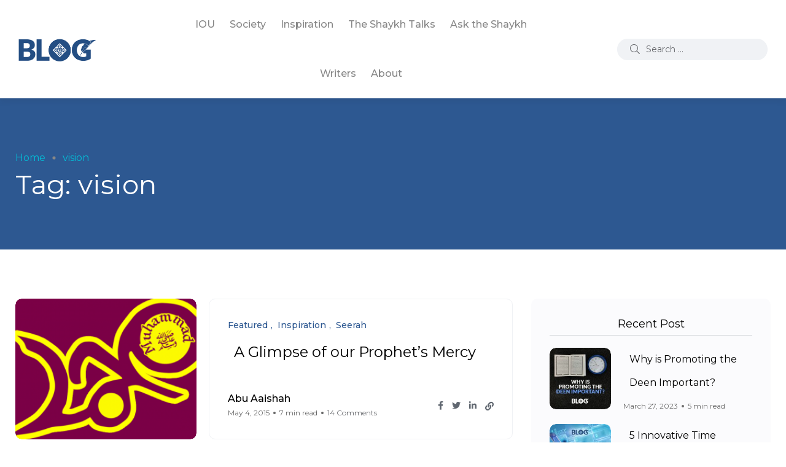

--- FILE ---
content_type: text/html; charset=UTF-8
request_url: https://blog.iou.edu.gm/tag/vision/
body_size: 19223
content:
<!doctype html>
<html lang="en-US"
 xmlns:og="http://ogp.me/ns#"
 xmlns:fb="http://ogp.me/ns/fb#">
<head>
    <meta charset="UTF-8">
    <meta name="viewport" content="width=device-width, initial-scale=1">
    <link rel="profile" href="https://gmpg.org/xfn/11">
    <meta name='robots' content='index, follow, max-image-preview:large, max-snippet:-1, max-video-preview:-1' />
<noscript><style>#backto-top{display:none;}</style></noscript>
	<!-- This site is optimized with the Yoast SEO plugin v21.6 - https://yoast.com/wordpress/plugins/seo/ -->
	<title>vision Archives - IOU Blog</title>
	<link rel="canonical" href="https://blog.iou.edu.gm/tag/vision/" />
	<meta property="og:locale" content="en_US" />
	<meta property="og:type" content="article" />
	<meta property="og:title" content="vision Archives - IOU Blog" />
	<meta property="og:url" content="https://blog.iou.edu.gm/tag/vision/" />
	<meta property="og:site_name" content="IOU Blog" />
	<script type="application/ld+json" class="yoast-schema-graph">{"@context":"https://schema.org","@graph":[{"@type":"CollectionPage","@id":"https://blog.iou.edu.gm/tag/vision/","url":"https://blog.iou.edu.gm/tag/vision/","name":"vision Archives - IOU Blog","isPartOf":{"@id":"https://blog.iou.edu.gm/#website"},"primaryImageOfPage":{"@id":"https://blog.iou.edu.gm/tag/vision/#primaryimage"},"image":{"@id":"https://blog.iou.edu.gm/tag/vision/#primaryimage"},"thumbnailUrl":"https://blog.iou.edu.gm/wp-content/uploads/2015/05/a-glimpse-slider.png","breadcrumb":{"@id":"https://blog.iou.edu.gm/tag/vision/#breadcrumb"},"inLanguage":"en-US"},{"@type":"ImageObject","inLanguage":"en-US","@id":"https://blog.iou.edu.gm/tag/vision/#primaryimage","url":"https://blog.iou.edu.gm/wp-content/uploads/2015/05/a-glimpse-slider.png","contentUrl":"https://blog.iou.edu.gm/wp-content/uploads/2015/05/a-glimpse-slider.png","width":580,"height":420},{"@type":"BreadcrumbList","@id":"https://blog.iou.edu.gm/tag/vision/#breadcrumb","itemListElement":[{"@type":"ListItem","position":1,"name":"Home","item":"https://blog.iou.edu.gm/"},{"@type":"ListItem","position":2,"name":"vision"}]},{"@type":"WebSite","@id":"https://blog.iou.edu.gm/#website","url":"https://blog.iou.edu.gm/","name":"IOU Blog","description":"International Open University","potentialAction":[{"@type":"SearchAction","target":{"@type":"EntryPoint","urlTemplate":"https://blog.iou.edu.gm/?s={search_term_string}"},"query-input":"required name=search_term_string"}],"inLanguage":"en-US"}]}</script>
	<!-- / Yoast SEO plugin. -->


<link rel='dns-prefetch' href='//maps.google.com' />
<link rel='dns-prefetch' href='//ajax.googleapis.com' />
<link rel='dns-prefetch' href='//fonts.googleapis.com' />
<link rel='preconnect' href='https://fonts.gstatic.com' crossorigin />
<link rel="alternate" type="application/rss+xml" title="IOU Blog &raquo; Feed" href="https://blog.iou.edu.gm/feed/" />
<link rel="alternate" type="application/rss+xml" title="IOU Blog &raquo; Comments Feed" href="https://blog.iou.edu.gm/comments/feed/" />
<link rel="alternate" type="application/rss+xml" title="IOU Blog &raquo; vision Tag Feed" href="https://blog.iou.edu.gm/tag/vision/feed/" />
		<!-- This site uses the Google Analytics by MonsterInsights plugin v9.8.0 - Using Analytics tracking - https://www.monsterinsights.com/ -->
		<!-- Note: MonsterInsights is not currently configured on this site. The site owner needs to authenticate with Google Analytics in the MonsterInsights settings panel. -->
					<!-- No tracking code set -->
				<!-- / Google Analytics by MonsterInsights -->
		<script type="text/javascript">
window._wpemojiSettings = {"baseUrl":"https:\/\/s.w.org\/images\/core\/emoji\/14.0.0\/72x72\/","ext":".png","svgUrl":"https:\/\/s.w.org\/images\/core\/emoji\/14.0.0\/svg\/","svgExt":".svg","source":{"concatemoji":"https:\/\/blog.iou.edu.gm\/wp-includes\/js\/wp-emoji-release.min.js?ver=4dda98897eec5d173d451f0456423431"}};
/*! This file is auto-generated */
!function(i,n){var o,s,e;function c(e){try{var t={supportTests:e,timestamp:(new Date).valueOf()};sessionStorage.setItem(o,JSON.stringify(t))}catch(e){}}function p(e,t,n){e.clearRect(0,0,e.canvas.width,e.canvas.height),e.fillText(t,0,0);var t=new Uint32Array(e.getImageData(0,0,e.canvas.width,e.canvas.height).data),r=(e.clearRect(0,0,e.canvas.width,e.canvas.height),e.fillText(n,0,0),new Uint32Array(e.getImageData(0,0,e.canvas.width,e.canvas.height).data));return t.every(function(e,t){return e===r[t]})}function u(e,t,n){switch(t){case"flag":return n(e,"\ud83c\udff3\ufe0f\u200d\u26a7\ufe0f","\ud83c\udff3\ufe0f\u200b\u26a7\ufe0f")?!1:!n(e,"\ud83c\uddfa\ud83c\uddf3","\ud83c\uddfa\u200b\ud83c\uddf3")&&!n(e,"\ud83c\udff4\udb40\udc67\udb40\udc62\udb40\udc65\udb40\udc6e\udb40\udc67\udb40\udc7f","\ud83c\udff4\u200b\udb40\udc67\u200b\udb40\udc62\u200b\udb40\udc65\u200b\udb40\udc6e\u200b\udb40\udc67\u200b\udb40\udc7f");case"emoji":return!n(e,"\ud83e\udef1\ud83c\udffb\u200d\ud83e\udef2\ud83c\udfff","\ud83e\udef1\ud83c\udffb\u200b\ud83e\udef2\ud83c\udfff")}return!1}function f(e,t,n){var r="undefined"!=typeof WorkerGlobalScope&&self instanceof WorkerGlobalScope?new OffscreenCanvas(300,150):i.createElement("canvas"),a=r.getContext("2d",{willReadFrequently:!0}),o=(a.textBaseline="top",a.font="600 32px Arial",{});return e.forEach(function(e){o[e]=t(a,e,n)}),o}function t(e){var t=i.createElement("script");t.src=e,t.defer=!0,i.head.appendChild(t)}"undefined"!=typeof Promise&&(o="wpEmojiSettingsSupports",s=["flag","emoji"],n.supports={everything:!0,everythingExceptFlag:!0},e=new Promise(function(e){i.addEventListener("DOMContentLoaded",e,{once:!0})}),new Promise(function(t){var n=function(){try{var e=JSON.parse(sessionStorage.getItem(o));if("object"==typeof e&&"number"==typeof e.timestamp&&(new Date).valueOf()<e.timestamp+604800&&"object"==typeof e.supportTests)return e.supportTests}catch(e){}return null}();if(!n){if("undefined"!=typeof Worker&&"undefined"!=typeof OffscreenCanvas&&"undefined"!=typeof URL&&URL.createObjectURL&&"undefined"!=typeof Blob)try{var e="postMessage("+f.toString()+"("+[JSON.stringify(s),u.toString(),p.toString()].join(",")+"));",r=new Blob([e],{type:"text/javascript"}),a=new Worker(URL.createObjectURL(r),{name:"wpTestEmojiSupports"});return void(a.onmessage=function(e){c(n=e.data),a.terminate(),t(n)})}catch(e){}c(n=f(s,u,p))}t(n)}).then(function(e){for(var t in e)n.supports[t]=e[t],n.supports.everything=n.supports.everything&&n.supports[t],"flag"!==t&&(n.supports.everythingExceptFlag=n.supports.everythingExceptFlag&&n.supports[t]);n.supports.everythingExceptFlag=n.supports.everythingExceptFlag&&!n.supports.flag,n.DOMReady=!1,n.readyCallback=function(){n.DOMReady=!0}}).then(function(){return e}).then(function(){var e;n.supports.everything||(n.readyCallback(),(e=n.source||{}).concatemoji?t(e.concatemoji):e.wpemoji&&e.twemoji&&(t(e.twemoji),t(e.wpemoji)))}))}((window,document),window._wpemojiSettings);
</script>
<style type="text/css">
img.wp-smiley,
img.emoji {
	display: inline !important;
	border: none !important;
	box-shadow: none !important;
	height: 1em !important;
	width: 1em !important;
	margin: 0 0.07em !important;
	vertical-align: -0.1em !important;
	background: none !important;
	padding: 0 !important;
}
</style>
	<link rel='stylesheet' id='sbi_styles-css' href='https://blog.iou.edu.gm/wp-content/plugins/instagram-feed/css/sbi-styles.min.css?ver=6.9.1' type='text/css' media='all' />
<link rel='stylesheet' id='wp-block-library-css' href='https://blog.iou.edu.gm/wp-includes/css/dist/block-library/style.min.css?ver=4dda98897eec5d173d451f0456423431' type='text/css' media='all' />
<style id='wp-block-library-theme-inline-css' type='text/css'>
.wp-block-audio figcaption{color:#555;font-size:13px;text-align:center}.is-dark-theme .wp-block-audio figcaption{color:hsla(0,0%,100%,.65)}.wp-block-audio{margin:0 0 1em}.wp-block-code{border:1px solid #ccc;border-radius:4px;font-family:Menlo,Consolas,monaco,monospace;padding:.8em 1em}.wp-block-embed figcaption{color:#555;font-size:13px;text-align:center}.is-dark-theme .wp-block-embed figcaption{color:hsla(0,0%,100%,.65)}.wp-block-embed{margin:0 0 1em}.blocks-gallery-caption{color:#555;font-size:13px;text-align:center}.is-dark-theme .blocks-gallery-caption{color:hsla(0,0%,100%,.65)}.wp-block-image figcaption{color:#555;font-size:13px;text-align:center}.is-dark-theme .wp-block-image figcaption{color:hsla(0,0%,100%,.65)}.wp-block-image{margin:0 0 1em}.wp-block-pullquote{border-bottom:4px solid;border-top:4px solid;color:currentColor;margin-bottom:1.75em}.wp-block-pullquote cite,.wp-block-pullquote footer,.wp-block-pullquote__citation{color:currentColor;font-size:.8125em;font-style:normal;text-transform:uppercase}.wp-block-quote{border-left:.25em solid;margin:0 0 1.75em;padding-left:1em}.wp-block-quote cite,.wp-block-quote footer{color:currentColor;font-size:.8125em;font-style:normal;position:relative}.wp-block-quote.has-text-align-right{border-left:none;border-right:.25em solid;padding-left:0;padding-right:1em}.wp-block-quote.has-text-align-center{border:none;padding-left:0}.wp-block-quote.is-large,.wp-block-quote.is-style-large,.wp-block-quote.is-style-plain{border:none}.wp-block-search .wp-block-search__label{font-weight:700}.wp-block-search__button{border:1px solid #ccc;padding:.375em .625em}:where(.wp-block-group.has-background){padding:1.25em 2.375em}.wp-block-separator.has-css-opacity{opacity:.4}.wp-block-separator{border:none;border-bottom:2px solid;margin-left:auto;margin-right:auto}.wp-block-separator.has-alpha-channel-opacity{opacity:1}.wp-block-separator:not(.is-style-wide):not(.is-style-dots){width:100px}.wp-block-separator.has-background:not(.is-style-dots){border-bottom:none;height:1px}.wp-block-separator.has-background:not(.is-style-wide):not(.is-style-dots){height:2px}.wp-block-table{margin:0 0 1em}.wp-block-table td,.wp-block-table th{word-break:normal}.wp-block-table figcaption{color:#555;font-size:13px;text-align:center}.is-dark-theme .wp-block-table figcaption{color:hsla(0,0%,100%,.65)}.wp-block-video figcaption{color:#555;font-size:13px;text-align:center}.is-dark-theme .wp-block-video figcaption{color:hsla(0,0%,100%,.65)}.wp-block-video{margin:0 0 1em}.wp-block-template-part.has-background{margin-bottom:0;margin-top:0;padding:1.25em 2.375em}
</style>
<style id='classic-theme-styles-inline-css' type='text/css'>
/*! This file is auto-generated */
.wp-block-button__link{color:#fff;background-color:#32373c;border-radius:9999px;box-shadow:none;text-decoration:none;padding:calc(.667em + 2px) calc(1.333em + 2px);font-size:1.125em}.wp-block-file__button{background:#32373c;color:#fff;text-decoration:none}
</style>
<style id='global-styles-inline-css' type='text/css'>
body{--wp--preset--color--black: #000000;--wp--preset--color--cyan-bluish-gray: #abb8c3;--wp--preset--color--white: #ffffff;--wp--preset--color--pale-pink: #f78da7;--wp--preset--color--vivid-red: #cf2e2e;--wp--preset--color--luminous-vivid-orange: #ff6900;--wp--preset--color--luminous-vivid-amber: #fcb900;--wp--preset--color--light-green-cyan: #7bdcb5;--wp--preset--color--vivid-green-cyan: #00d084;--wp--preset--color--pale-cyan-blue: #8ed1fc;--wp--preset--color--vivid-cyan-blue: #0693e3;--wp--preset--color--vivid-purple: #9b51e0;--wp--preset--color--blogar-primary: #3858F6;--wp--preset--color--blogar-secondary: #D93E40;--wp--preset--color--blogar-tertiary: #050505;--wp--preset--color--blogar-white: #ffffff;--wp--preset--color--blogar-dark-light: #1A1A1A;--wp--preset--gradient--vivid-cyan-blue-to-vivid-purple: linear-gradient(135deg,rgba(6,147,227,1) 0%,rgb(155,81,224) 100%);--wp--preset--gradient--light-green-cyan-to-vivid-green-cyan: linear-gradient(135deg,rgb(122,220,180) 0%,rgb(0,208,130) 100%);--wp--preset--gradient--luminous-vivid-amber-to-luminous-vivid-orange: linear-gradient(135deg,rgba(252,185,0,1) 0%,rgba(255,105,0,1) 100%);--wp--preset--gradient--luminous-vivid-orange-to-vivid-red: linear-gradient(135deg,rgba(255,105,0,1) 0%,rgb(207,46,46) 100%);--wp--preset--gradient--very-light-gray-to-cyan-bluish-gray: linear-gradient(135deg,rgb(238,238,238) 0%,rgb(169,184,195) 100%);--wp--preset--gradient--cool-to-warm-spectrum: linear-gradient(135deg,rgb(74,234,220) 0%,rgb(151,120,209) 20%,rgb(207,42,186) 40%,rgb(238,44,130) 60%,rgb(251,105,98) 80%,rgb(254,248,76) 100%);--wp--preset--gradient--blush-light-purple: linear-gradient(135deg,rgb(255,206,236) 0%,rgb(152,150,240) 100%);--wp--preset--gradient--blush-bordeaux: linear-gradient(135deg,rgb(254,205,165) 0%,rgb(254,45,45) 50%,rgb(107,0,62) 100%);--wp--preset--gradient--luminous-dusk: linear-gradient(135deg,rgb(255,203,112) 0%,rgb(199,81,192) 50%,rgb(65,88,208) 100%);--wp--preset--gradient--pale-ocean: linear-gradient(135deg,rgb(255,245,203) 0%,rgb(182,227,212) 50%,rgb(51,167,181) 100%);--wp--preset--gradient--electric-grass: linear-gradient(135deg,rgb(202,248,128) 0%,rgb(113,206,126) 100%);--wp--preset--gradient--midnight: linear-gradient(135deg,rgb(2,3,129) 0%,rgb(40,116,252) 100%);--wp--preset--font-size--small: 12px;--wp--preset--font-size--medium: 20px;--wp--preset--font-size--large: 36px;--wp--preset--font-size--x-large: 42px;--wp--preset--font-size--normal: 16px;--wp--preset--font-size--huge: 50px;--wp--preset--spacing--20: 0.44rem;--wp--preset--spacing--30: 0.67rem;--wp--preset--spacing--40: 1rem;--wp--preset--spacing--50: 1.5rem;--wp--preset--spacing--60: 2.25rem;--wp--preset--spacing--70: 3.38rem;--wp--preset--spacing--80: 5.06rem;--wp--preset--shadow--natural: 6px 6px 9px rgba(0, 0, 0, 0.2);--wp--preset--shadow--deep: 12px 12px 50px rgba(0, 0, 0, 0.4);--wp--preset--shadow--sharp: 6px 6px 0px rgba(0, 0, 0, 0.2);--wp--preset--shadow--outlined: 6px 6px 0px -3px rgba(255, 255, 255, 1), 6px 6px rgba(0, 0, 0, 1);--wp--preset--shadow--crisp: 6px 6px 0px rgba(0, 0, 0, 1);}:where(.is-layout-flex){gap: 0.5em;}:where(.is-layout-grid){gap: 0.5em;}body .is-layout-flow > .alignleft{float: left;margin-inline-start: 0;margin-inline-end: 2em;}body .is-layout-flow > .alignright{float: right;margin-inline-start: 2em;margin-inline-end: 0;}body .is-layout-flow > .aligncenter{margin-left: auto !important;margin-right: auto !important;}body .is-layout-constrained > .alignleft{float: left;margin-inline-start: 0;margin-inline-end: 2em;}body .is-layout-constrained > .alignright{float: right;margin-inline-start: 2em;margin-inline-end: 0;}body .is-layout-constrained > .aligncenter{margin-left: auto !important;margin-right: auto !important;}body .is-layout-constrained > :where(:not(.alignleft):not(.alignright):not(.alignfull)){max-width: var(--wp--style--global--content-size);margin-left: auto !important;margin-right: auto !important;}body .is-layout-constrained > .alignwide{max-width: var(--wp--style--global--wide-size);}body .is-layout-flex{display: flex;}body .is-layout-flex{flex-wrap: wrap;align-items: center;}body .is-layout-flex > *{margin: 0;}body .is-layout-grid{display: grid;}body .is-layout-grid > *{margin: 0;}:where(.wp-block-columns.is-layout-flex){gap: 2em;}:where(.wp-block-columns.is-layout-grid){gap: 2em;}:where(.wp-block-post-template.is-layout-flex){gap: 1.25em;}:where(.wp-block-post-template.is-layout-grid){gap: 1.25em;}.has-black-color{color: var(--wp--preset--color--black) !important;}.has-cyan-bluish-gray-color{color: var(--wp--preset--color--cyan-bluish-gray) !important;}.has-white-color{color: var(--wp--preset--color--white) !important;}.has-pale-pink-color{color: var(--wp--preset--color--pale-pink) !important;}.has-vivid-red-color{color: var(--wp--preset--color--vivid-red) !important;}.has-luminous-vivid-orange-color{color: var(--wp--preset--color--luminous-vivid-orange) !important;}.has-luminous-vivid-amber-color{color: var(--wp--preset--color--luminous-vivid-amber) !important;}.has-light-green-cyan-color{color: var(--wp--preset--color--light-green-cyan) !important;}.has-vivid-green-cyan-color{color: var(--wp--preset--color--vivid-green-cyan) !important;}.has-pale-cyan-blue-color{color: var(--wp--preset--color--pale-cyan-blue) !important;}.has-vivid-cyan-blue-color{color: var(--wp--preset--color--vivid-cyan-blue) !important;}.has-vivid-purple-color{color: var(--wp--preset--color--vivid-purple) !important;}.has-black-background-color{background-color: var(--wp--preset--color--black) !important;}.has-cyan-bluish-gray-background-color{background-color: var(--wp--preset--color--cyan-bluish-gray) !important;}.has-white-background-color{background-color: var(--wp--preset--color--white) !important;}.has-pale-pink-background-color{background-color: var(--wp--preset--color--pale-pink) !important;}.has-vivid-red-background-color{background-color: var(--wp--preset--color--vivid-red) !important;}.has-luminous-vivid-orange-background-color{background-color: var(--wp--preset--color--luminous-vivid-orange) !important;}.has-luminous-vivid-amber-background-color{background-color: var(--wp--preset--color--luminous-vivid-amber) !important;}.has-light-green-cyan-background-color{background-color: var(--wp--preset--color--light-green-cyan) !important;}.has-vivid-green-cyan-background-color{background-color: var(--wp--preset--color--vivid-green-cyan) !important;}.has-pale-cyan-blue-background-color{background-color: var(--wp--preset--color--pale-cyan-blue) !important;}.has-vivid-cyan-blue-background-color{background-color: var(--wp--preset--color--vivid-cyan-blue) !important;}.has-vivid-purple-background-color{background-color: var(--wp--preset--color--vivid-purple) !important;}.has-black-border-color{border-color: var(--wp--preset--color--black) !important;}.has-cyan-bluish-gray-border-color{border-color: var(--wp--preset--color--cyan-bluish-gray) !important;}.has-white-border-color{border-color: var(--wp--preset--color--white) !important;}.has-pale-pink-border-color{border-color: var(--wp--preset--color--pale-pink) !important;}.has-vivid-red-border-color{border-color: var(--wp--preset--color--vivid-red) !important;}.has-luminous-vivid-orange-border-color{border-color: var(--wp--preset--color--luminous-vivid-orange) !important;}.has-luminous-vivid-amber-border-color{border-color: var(--wp--preset--color--luminous-vivid-amber) !important;}.has-light-green-cyan-border-color{border-color: var(--wp--preset--color--light-green-cyan) !important;}.has-vivid-green-cyan-border-color{border-color: var(--wp--preset--color--vivid-green-cyan) !important;}.has-pale-cyan-blue-border-color{border-color: var(--wp--preset--color--pale-cyan-blue) !important;}.has-vivid-cyan-blue-border-color{border-color: var(--wp--preset--color--vivid-cyan-blue) !important;}.has-vivid-purple-border-color{border-color: var(--wp--preset--color--vivid-purple) !important;}.has-vivid-cyan-blue-to-vivid-purple-gradient-background{background: var(--wp--preset--gradient--vivid-cyan-blue-to-vivid-purple) !important;}.has-light-green-cyan-to-vivid-green-cyan-gradient-background{background: var(--wp--preset--gradient--light-green-cyan-to-vivid-green-cyan) !important;}.has-luminous-vivid-amber-to-luminous-vivid-orange-gradient-background{background: var(--wp--preset--gradient--luminous-vivid-amber-to-luminous-vivid-orange) !important;}.has-luminous-vivid-orange-to-vivid-red-gradient-background{background: var(--wp--preset--gradient--luminous-vivid-orange-to-vivid-red) !important;}.has-very-light-gray-to-cyan-bluish-gray-gradient-background{background: var(--wp--preset--gradient--very-light-gray-to-cyan-bluish-gray) !important;}.has-cool-to-warm-spectrum-gradient-background{background: var(--wp--preset--gradient--cool-to-warm-spectrum) !important;}.has-blush-light-purple-gradient-background{background: var(--wp--preset--gradient--blush-light-purple) !important;}.has-blush-bordeaux-gradient-background{background: var(--wp--preset--gradient--blush-bordeaux) !important;}.has-luminous-dusk-gradient-background{background: var(--wp--preset--gradient--luminous-dusk) !important;}.has-pale-ocean-gradient-background{background: var(--wp--preset--gradient--pale-ocean) !important;}.has-electric-grass-gradient-background{background: var(--wp--preset--gradient--electric-grass) !important;}.has-midnight-gradient-background{background: var(--wp--preset--gradient--midnight) !important;}.has-small-font-size{font-size: var(--wp--preset--font-size--small) !important;}.has-medium-font-size{font-size: var(--wp--preset--font-size--medium) !important;}.has-large-font-size{font-size: var(--wp--preset--font-size--large) !important;}.has-x-large-font-size{font-size: var(--wp--preset--font-size--x-large) !important;}
.wp-block-navigation a:where(:not(.wp-element-button)){color: inherit;}
:where(.wp-block-post-template.is-layout-flex){gap: 1.25em;}:where(.wp-block-post-template.is-layout-grid){gap: 1.25em;}
:where(.wp-block-columns.is-layout-flex){gap: 2em;}:where(.wp-block-columns.is-layout-grid){gap: 2em;}
.wp-block-pullquote{font-size: 1.5em;line-height: 1.6;}
</style>
<link rel='stylesheet' id='contact-form-7-css' href='https://blog.iou.edu.gm/wp-content/plugins/contact-form-7/includes/css/styles.css?ver=5.9.8' type='text/css' media='all' />
<link rel='stylesheet' id='easy_author_image-css' href='https://blog.iou.edu.gm/wp-content/plugins/easy-author-image/css/easy-author-image.css?ver=4dda98897eec5d173d451f0456423431' type='text/css' media='all' />
<link rel='stylesheet' id='ha_frontend-style-css' href='https://blog.iou.edu.gm/wp-content/plugins/hotspots/php/controllers/../../css/frontend.css?ver=4dda98897eec5d173d451f0456423431' type='text/css' media='all' />
<link rel='stylesheet' id='jquery-style-css' href='//ajax.googleapis.com/ajax/libs/jqueryui/1.8.2/themes/smoothness/jquery-ui.css?ver=4dda98897eec5d173d451f0456423431' type='text/css' media='all' />
<link rel='stylesheet' id='woocommerce-layout-css' href='https://blog.iou.edu.gm/wp-content/plugins/woocommerce/assets/css/woocommerce-layout.css?ver=8.7.0' type='text/css' media='all' />
<link rel='stylesheet' id='woocommerce-smallscreen-css' href='https://blog.iou.edu.gm/wp-content/plugins/woocommerce/assets/css/woocommerce-smallscreen.css?ver=8.7.0' type='text/css' media='only screen and (max-width: 768px)' />
<link rel='stylesheet' id='woocommerce-general-css' href='https://blog.iou.edu.gm/wp-content/plugins/woocommerce/assets/css/woocommerce.css?ver=8.7.0' type='text/css' media='all' />
<style id='woocommerce-inline-inline-css' type='text/css'>
.woocommerce form .form-row .required { visibility: visible; }
</style>
<link rel='stylesheet' id='wpgmp-frontend-css' href='https://blog.iou.edu.gm/wp-content/plugins/wp-google-map-plugin/assets/css/wpgmp_all_frontend.css?ver=4.8.4' type='text/css' media='all' />
<link rel='stylesheet' id='wp-postratings-css' href='https://blog.iou.edu.gm/wp-content/plugins/wp-postratings/css/postratings-css.css?ver=1.91.2' type='text/css' media='all' />
<link rel='stylesheet' id='inbound-shortcodes-css' href='https://blog.iou.edu.gm/wp-content/plugins/cta/shared/shortcodes/css/frontend-render.css?ver=4dda98897eec5d173d451f0456423431' type='text/css' media='all' />
<link rel='stylesheet' id='parent-style-css' href='https://blog.iou.edu.gm/wp-content/themes/blogar/style.css?ver=4dda98897eec5d173d451f0456423431' type='text/css' media='all' />
<link rel='stylesheet' id='blogar-child-style-css' href='https://blog.iou.edu.gm/wp-content/themes/blogar-child/style.css?ver=4dda98897eec5d173d451f0456423431' type='text/css' media='all' />
<link rel='stylesheet' id='axil-fonts-css' href='https://fonts.googleapis.com/css?family=Red+Hat+Display%3A0%2C400%3B0%2C500%3B0%2C700%3B0%2C900%3B1%2C400%3B1%2C500%3B1%2C700%3B1%2C900&#038;subset=latin%2Clatin-ext&#038;ver=4dda98897eec5d173d451f0456423431' type='text/css' media='all' />
<link rel='stylesheet' id='slick-css' href='https://blog.iou.edu.gm/wp-content/themes/blogar/assets/css/vendor/slick.css?ver=1.0.0' type='text/css' media='all' />
<link rel='stylesheet' id='slick-theme-css' href='https://blog.iou.edu.gm/wp-content/themes/blogar/assets/css/vendor/slick-theme.css?ver=1.0.0' type='text/css' media='all' />
<link rel='stylesheet' id='font-awesome-css' href='https://blog.iou.edu.gm/wp-content/themes/blogar/assets/css/vendor/font-awesome.css?ver=1.0.0' type='text/css' media='all' />
<link rel='stylesheet' id='bootstrap-css' href='https://blog.iou.edu.gm/wp-content/themes/blogar/assets/css/vendor/bootstrap.min.css?ver=1.0.0' type='text/css' media='all' />
<link rel='stylesheet' id='axil-style-css' href='https://blog.iou.edu.gm/wp-content/themes/blogar/assets/css/style.css?ver=1.0.0' type='text/css' media='all' />
<link rel='stylesheet' id='axil-woocommerce-css' href='https://blog.iou.edu.gm/wp-content/themes/blogar/assets/css/woocommerce.css?ver=1.0.0' type='text/css' media='all' />
<link rel='stylesheet' id='blogar-style-css' href='https://blog.iou.edu.gm/wp-content/themes/blogar-child/style.css?ver=4dda98897eec5d173d451f0456423431' type='text/css' media='all' />
<link rel='stylesheet' id='tmm-css' href='https://blog.iou.edu.gm/wp-content/plugins/team-members/inc/css/tmm_style.css?ver=4dda98897eec5d173d451f0456423431' type='text/css' media='all' />
<link rel="preload" as="style" href="https://fonts.googleapis.com/css?family=Montserrat:100,200,300,400,500,600,700,800,900,100italic,200italic,300italic,400italic,500italic,600italic,700italic,800italic,900italic&#038;display=swap&#038;ver=1697881926" /><link rel="stylesheet" href="https://fonts.googleapis.com/css?family=Montserrat:100,200,300,400,500,600,700,800,900,100italic,200italic,300italic,400italic,500italic,600italic,700italic,800italic,900italic&#038;display=swap&#038;ver=1697881926" media="print" onload="this.media='all'"><noscript><link rel="stylesheet" href="https://fonts.googleapis.com/css?family=Montserrat:100,200,300,400,500,600,700,800,900,100italic,200italic,300italic,400italic,500italic,600italic,700italic,800italic,900italic&#038;display=swap&#038;ver=1697881926" /></noscript><script type='text/javascript' src='https://blog.iou.edu.gm/wp-includes/js/jquery/jquery.min.js?ver=3.7.0' id='jquery-core-js'></script>
<script type='text/javascript' src='https://blog.iou.edu.gm/wp-includes/js/jquery/jquery-migrate.min.js?ver=3.4.1' id='jquery-migrate-js'></script>
<script type='text/javascript' src='https://blog.iou.edu.gm/wp-content/plugins/fd-footnotes/fdfootnotes.js?ver=1.34' id='fdfootnote_script-js'></script>
<script type='text/javascript' src='https://blog.iou.edu.gm/wp-content/plugins/woocommerce/assets/js/jquery-blockui/jquery.blockUI.min.js?ver=2.7.0-wc.8.7.0' id='jquery-blockui-js' defer data-wp-strategy='defer'></script>
<script type='text/javascript' id='wc-add-to-cart-js-extra'>
/* <![CDATA[ */
var wc_add_to_cart_params = {"ajax_url":"\/wp-admin\/admin-ajax.php","wc_ajax_url":"\/?wc-ajax=%%endpoint%%","i18n_view_cart":"View cart","cart_url":"https:\/\/blog.iou.edu.gm\/cart\/","is_cart":"","cart_redirect_after_add":"no"};
/* ]]> */
</script>
<script type='text/javascript' src='https://blog.iou.edu.gm/wp-content/plugins/woocommerce/assets/js/frontend/add-to-cart.min.js?ver=8.7.0' id='wc-add-to-cart-js' defer data-wp-strategy='defer'></script>
<script type='text/javascript' src='https://blog.iou.edu.gm/wp-content/plugins/woocommerce/assets/js/js-cookie/js.cookie.min.js?ver=2.1.4-wc.8.7.0' id='js-cookie-js' defer data-wp-strategy='defer'></script>
<script type='text/javascript' id='woocommerce-js-extra'>
/* <![CDATA[ */
var woocommerce_params = {"ajax_url":"\/wp-admin\/admin-ajax.php","wc_ajax_url":"\/?wc-ajax=%%endpoint%%"};
/* ]]> */
</script>
<script type='text/javascript' src='https://blog.iou.edu.gm/wp-content/plugins/woocommerce/assets/js/frontend/woocommerce.min.js?ver=8.7.0' id='woocommerce-js' defer data-wp-strategy='defer'></script>
<script type='text/javascript' src='https://blog.iou.edu.gm/wp-content/themes/blogar/assets/js/vendor/slick.min.js?ver=1.0.0' id='slick-js'></script>
<script type='text/javascript' id='cta-load-variation-js-extra'>
/* <![CDATA[ */
var cta_variation = {"cta_id":null,"admin_url":"https:\/\/blog.iou.edu.gm\/wp-admin\/admin-ajax.php","home_url":"https:\/\/blog.iou.edu.gm","disable_ajax":"0"};
/* ]]> */
</script>
<script type='text/javascript' src='https://blog.iou.edu.gm/wp-content/plugins/cta/assets/js/cta-variation.js' id='cta-load-variation-js'></script>
<script type='text/javascript' id='inbound-analytics-js-extra'>
/* <![CDATA[ */
var inbound_settings = {"post_id":"976","variation_id":"0","ip_address":"18.191.65.111","wp_lead_data":{"lead_id":null,"lead_email":null,"lead_uid":null},"admin_url":"https:\/\/blog.iou.edu.gm\/wp-admin\/admin-ajax.php","track_time":"2025\/11\/18 4:52:16","post_type":"post","page_tracking":"on","search_tracking":"on","comment_tracking":"on","custom_mapping":[],"inbound_track_exclude":"","inbound_track_include":"","is_admin":""};
/* ]]> */
</script>
<script type='text/javascript' src='https://blog.iou.edu.gm/wp-content/plugins/cta/shared/assets/js/frontend/analytics/inboundAnalytics.min.js' id='inbound-analytics-js'></script>
<script type='text/javascript' src='https://blog.iou.edu.gm/wp-content/plugins/google-analyticator/external-tracking.min.js?ver=6.5.7' id='ga-external-tracking-js'></script>
<link rel="https://api.w.org/" href="https://blog.iou.edu.gm/wp-json/" /><link rel="alternate" type="application/json" href="https://blog.iou.edu.gm/wp-json/wp/v2/tags/976" /><link rel="EditURI" type="application/rsd+xml" title="RSD" href="https://blog.iou.edu.gm/xmlrpc.php?rsd" />

<meta property="fb:app_id" content="756074477757962"/>			<!-- DO NOT COPY THIS SNIPPET! Start of Page Analytics Tracking for HubSpot WordPress plugin v11.3.21-->
			<script class="hsq-set-content-id" data-content-id="listing-page">
				var _hsq = _hsq || [];
				_hsq.push(["setContentType", "listing-page"]);
			</script>
			<!-- DO NOT COPY THIS SNIPPET! End of Page Analytics Tracking for HubSpot WordPress plugin -->
			<meta name="generator" content="Redux 4.5.7" /><link type="text/css" rel="stylesheet" href="https://blog.iou.edu.gm/wp-content/plugins/simple-pull-quote/css/simple-pull-quote.css" />
<script type="text/javascript">
(function(url){
	if(/(?:Chrome\/26\.0\.1410\.63 Safari\/537\.31|WordfenceTestMonBot)/.test(navigator.userAgent)){ return; }
	var addEvent = function(evt, handler) {
		if (window.addEventListener) {
			document.addEventListener(evt, handler, false);
		} else if (window.attachEvent) {
			document.attachEvent('on' + evt, handler);
		}
	};
	var removeEvent = function(evt, handler) {
		if (window.removeEventListener) {
			document.removeEventListener(evt, handler, false);
		} else if (window.detachEvent) {
			document.detachEvent('on' + evt, handler);
		}
	};
	var evts = 'contextmenu dblclick drag dragend dragenter dragleave dragover dragstart drop keydown keypress keyup mousedown mousemove mouseout mouseover mouseup mousewheel scroll'.split(' ');
	var logHuman = function() {
		if (window.wfLogHumanRan) { return; }
		window.wfLogHumanRan = true;
		var wfscr = document.createElement('script');
		wfscr.type = 'text/javascript';
		wfscr.async = true;
		wfscr.src = url + '&r=' + Math.random();
		(document.getElementsByTagName('head')[0]||document.getElementsByTagName('body')[0]).appendChild(wfscr);
		for (var i = 0; i < evts.length; i++) {
			removeEvent(evts[i], logHuman);
		}
	};
	for (var i = 0; i < evts.length; i++) {
		addEvent(evts[i], logHuman);
	}
})('//blog.iou.edu.gm/?wordfence_lh=1&hid=F406FBD8BE48E8C0C5DE0C1B05BB9590');
</script>        <!--Customizer CSS-->
        <style type="text/css">

                                                                                                                                                                                    :root { --color-primary:#2d5891; }            :root { --color-secondary:#2d5891; }            :root { --color-secondary-alt:#03bed7; }            :root { --color-tertiary:#050505; }                                                                                                                        
        </style>
        	<noscript><style>.woocommerce-product-gallery{ opacity: 1 !important; }</style></noscript>
	<meta name="generator" content="Elementor 3.23.3; features: e_optimized_css_loading, additional_custom_breakpoints, e_lazyload; settings: css_print_method-external, google_font-enabled, font_display-auto">
			<style>
				.e-con.e-parent:nth-of-type(n+4):not(.e-lazyloaded):not(.e-no-lazyload),
				.e-con.e-parent:nth-of-type(n+4):not(.e-lazyloaded):not(.e-no-lazyload) * {
					background-image: none !important;
				}
				@media screen and (max-height: 1024px) {
					.e-con.e-parent:nth-of-type(n+3):not(.e-lazyloaded):not(.e-no-lazyload),
					.e-con.e-parent:nth-of-type(n+3):not(.e-lazyloaded):not(.e-no-lazyload) * {
						background-image: none !important;
					}
				}
				@media screen and (max-height: 640px) {
					.e-con.e-parent:nth-of-type(n+2):not(.e-lazyloaded):not(.e-no-lazyload),
					.e-con.e-parent:nth-of-type(n+2):not(.e-lazyloaded):not(.e-no-lazyload) * {
						background-image: none !important;
					}
				}
			</style>
			<!-- Google Analytics Tracking by Google Analyticator 6.5.7 -->
<script type="text/javascript">
    var analyticsFileTypes = [];
    var analyticsSnippet = 'disabled';
    var analyticsEventTracking = 'enabled';
</script>
<script type="text/javascript">
	(function(i,s,o,g,r,a,m){i['GoogleAnalyticsObject']=r;i[r]=i[r]||function(){
	(i[r].q=i[r].q||[]).push(arguments)},i[r].l=1*new Date();a=s.createElement(o),
	m=s.getElementsByTagName(o)[0];a.async=1;a.src=g;m.parentNode.insertBefore(a,m)
	})(window,document,'script','//www.google-analytics.com/analytics.js','ga');
	ga('create', 'UA-63906979-1', 'auto');
 
	ga('send', 'pageview');
</script>
		<style type="text/css" id="wp-custom-css">
			.breadcrumb-style-1{
background: #2d5891;	
}
.breadcrumb-style-1 .page-title {
color:white;
}
.axil-breadcrumb li a {
color:#03bed7;
}
.axil-breadcrumb li a:hover { 
color:white;
}
.axil-breadcrumb li.item-current span {
color:#03bed7;
}

.axil-default-footer .copyright-area {
    display: none;
}
.footer-mainmenu {
	border-top: 1px solid var(--color-lighter);
	    padding-bottom:0px !important;
    padding-top:25px !important;
}
.axil-footer-area .footer-widget-item {
    margin-bottom: 5px !important;
}		</style>
		<style id="axil_options-dynamic-css" title="dynamic-css" class="redux-options-output">h1, .h1{font-family:Montserrat;font-weight:normal;font-style:normal;}h2, .h2{font-family:Montserrat;font-weight:normal;font-style:normal;}h3, .h3{font-family:Montserrat;font-weight:normal;font-style:normal;}h4, .h4{font-family:Montserrat;font-weight:normal;font-style:normal;}h5, .h5{font-family:Montserrat;font-weight:normal;font-style:normal;}h6, .h6{font-family:Montserrat;font-weight:normal;font-style:normal;}body, p, .b1{font-family:Montserrat;font-weight:normal;font-style:normal;}.b2{font-family:Montserrat;font-weight:normal;font-style:normal;}.b3{font-family:Montserrat;font-weight:normal;font-style:normal;}.b4{font-family:Montserrat;font-weight:normal;font-style:normal;}</style></head>

<body class="archive tag tag-vision tag-976 wp-embed-responsive theme-blogar woocommerce-no-js post-a-glimpse-of-our-prophets-mercy hfeed active-scroll-to-top  active-sidebar-blog active-sidebar-single-post header-sticky-active header-with-search elementor-default elementor-kit-20040">
<div class="main-content">
<!-- Start Header -->
<header class="header axil-header header-style-1 header-light header-with-shadow  header-sticky   ">
    <div class="header-wrap">
        <div class="row justify-content-between align-items-center">
            <div class="col-xl-2 col-lg-3 col-md-3 col-sm-6 col-6">
                <div class="logo">
                                            <a href="https://blog.iou.edu.gm/"
                           title="IOU Blog" rel="home">

                            
                                                                    <img class="dark-logo" src="https://blog.iou.edu.gm/wp-content/uploads/2021/09/Intl-Open-Uni-Blog_Logo-2021-Final.png" alt="IOU Blog">
                                                                                                    <img class="light-logo" src="https://blog.iou.edu.gm/wp-content/uploads/2021/09/Intl-Open-Uni-Blog_Logo-2021-Final.png" alt="IOU Blog">
                                
                            
                        </a>
                    
                </div> <!-- End Logo-->
            </div>

            <div class="axil-mainmenu-withbar col-md-3 col-sm-3 col-3 col-xl-6">
                <div class="mainmenu-wrapper d-none d-xl-block">
                    <!-- Start Mainmanu Nav -->
                    <nav class="mainmenu-nav d-none d-lg-block"><ul id="main-menu" class="mainmenu"><li id="menu-item-6325" class="pink menu-item menu-item-type-taxonomy menu-item-object-category menu-item-has-children menu-item-6325 axil-post-type-post has-dropdown"><a title="IOU" href="https://blog.iou.edu.gm/category/iou/">IOU</a>
<ul class="axil-submenu">
	<li id="menu-item-6461" class="menu-item menu-item-type-taxonomy menu-item-object-category menu-item-6461 axil-post-type-post"><a title="Get Inspired by IOU" href="https://blog.iou.edu.gm/category/iou/insights-magazine/">Get Inspired by IOU</a></li>
	<li id="menu-item-6462" class="menu-item menu-item-type-taxonomy menu-item-object-category menu-item-6462 axil-post-type-post"><a title="IOU Insights" href="https://blog.iou.edu.gm/category/iou/insights-magazine/2014/">IOU Insights</a></li>
	<li id="menu-item-6463" class="menu-item menu-item-type-taxonomy menu-item-object-category menu-item-6463 axil-post-type-post"><a title="IOU News and Annoucements" href="https://blog.iou.edu.gm/category/iou/news-and-announcements/">News and Annoucements</a></li>
</ul>
</li>
<li id="menu-item-7609" class="peach menu-item menu-item-type-taxonomy menu-item-object-category menu-item-has-children menu-item-7609 axil-post-type-post has-dropdown"><a href="https://blog.iou.edu.gm/category/society/">Society</a>
<ul class="axil-submenu">
	<li id="menu-item-13549" class="menu-item menu-item-type-taxonomy menu-item-object-category menu-item-13549 axil-post-type-post"><a href="https://blog.iou.edu.gm/category/society/health/">Health</a></li>
	<li id="menu-item-11087" class="menu-item menu-item-type-taxonomy menu-item-object-category menu-item-11087 axil-post-type-post"><a href="https://blog.iou.edu.gm/category/society/counseling/">Counseling</a></li>
	<li id="menu-item-11088" class="menu-item menu-item-type-taxonomy menu-item-object-category menu-item-11088 axil-post-type-post"><a href="https://blog.iou.edu.gm/category/society/family-welfare/">Family Welfare</a></li>
	<li id="menu-item-11091" class="menu-item menu-item-type-taxonomy menu-item-object-category menu-item-11091 axil-post-type-post"><a href="https://blog.iou.edu.gm/category/society/your-better-half/">Your Better Half</a></li>
	<li id="menu-item-11089" class="menu-item menu-item-type-taxonomy menu-item-object-category menu-item-11089 axil-post-type-post"><a href="https://blog.iou.edu.gm/category/society/islamic-parenting/">Islamic Parenting</a></li>
	<li id="menu-item-11090" class="menu-item menu-item-type-taxonomy menu-item-object-category menu-item-11090 axil-post-type-post"><a href="https://blog.iou.edu.gm/category/society/kids-corner/">Kids Corner</a></li>
	<li id="menu-item-11098" class="menu-item menu-item-type-taxonomy menu-item-object-category menu-item-has-children menu-item-11098 axil-post-type-post has-dropdown"><a href="https://blog.iou.edu.gm/category/the-world-today/">The World Today</a>
	<ul class="axil-submenu">
		<li id="menu-item-11099" class="menu-item menu-item-type-taxonomy menu-item-object-category menu-item-11099 axil-post-type-post"><a href="https://blog.iou.edu.gm/category/news-and-views/">News and Views</a></li>
	</ul>
</li>
</ul>
</li>
<li id="menu-item-11227" class="blue menu-item menu-item-type-taxonomy menu-item-object-category menu-item-has-children menu-item-11227 axil-post-type-post has-dropdown"><a href="https://blog.iou.edu.gm/category/inspiration/">Inspiration</a>
<ul class="axil-submenu">
	<li id="menu-item-11140" class="menu-item menu-item-type-taxonomy menu-item-object-category menu-item-11140 axil-post-type-post"><a href="https://blog.iou.edu.gm/category/inspiration/quranic-reflections-inspiration/">Quranic Reflections</a></li>
	<li id="menu-item-11096" class="menu-item menu-item-type-taxonomy menu-item-object-category menu-item-11096 axil-post-type-post"><a href="https://blog.iou.edu.gm/category/inspiration/seerah-islam-inspiration/">Seerah</a></li>
	<li id="menu-item-11097" class="menu-item menu-item-type-taxonomy menu-item-object-category menu-item-11097 axil-post-type-post"><a href="https://blog.iou.edu.gm/category/inspiration/the-best-of-generations/">The Best of Generations</a></li>
	<li id="menu-item-11095" class="menu-item menu-item-type-taxonomy menu-item-object-category menu-item-11095 axil-post-type-post"><a href="https://blog.iou.edu.gm/category/inspiration/ramadan-special/">Ramadan Special</a></li>
	<li id="menu-item-7608" class="blue menu-item menu-item-type-taxonomy menu-item-object-category menu-item-7608 axil-post-type-post"><a href="https://blog.iou.edu.gm/category/fiction/">Fiction</a></li>
	<li id="menu-item-11094" class="menu-item menu-item-type-taxonomy menu-item-object-category menu-item-11094 axil-post-type-post"><a href="https://blog.iou.edu.gm/category/inspiration/poetry-inspiration/">Poetry</a></li>
</ul>
</li>
<li id="menu-item-21165" class="menu-item menu-item-type-post_type menu-item-object-page menu-item-21165 axil-post-type-post"><a href="https://blog.iou.edu.gm/enlightening-discourses/">The Shaykh Talks</a></li>
<li id="menu-item-9663" class="orange menu-item menu-item-type-custom menu-item-object-custom menu-item-has-children menu-item-9663 axil-post-type-post has-dropdown"><a href="https://blog.iou.edu.gm/questions/">Ask the Shaykh</a>
<ul class="axil-submenu">
	<li id="menu-item-12623" class="menu-item menu-item-type-custom menu-item-object-custom menu-item-12623 axil-post-type-post"><a>Transcripts</a></li>
	<li id="menu-item-12622" class="menu-item menu-item-type-custom menu-item-object-custom menu-item-has-children menu-item-12622 axil-post-type-post has-dropdown"><a>Questions and Answers</a>
	<ul class="axil-submenu">
		<li id="menu-item-12070" class="menu-item menu-item-type-custom menu-item-object-custom menu-item-12070 axil-post-type-post"><a href="https://blog.islamiconlineuniversity.com/question-subject/aqeedah/">Aqeedah</a></li>
		<li id="menu-item-12071" class="menu-item menu-item-type-custom menu-item-object-custom menu-item-12071 axil-post-type-post"><a href="https://blog.islamiconlineuniversity.com/question-subject/comparitive-religion/">Comparitive Religion</a></li>
		<li id="menu-item-12072" class="menu-item menu-item-type-custom menu-item-object-custom menu-item-12072 axil-post-type-post"><a href="https://blog.islamiconlineuniversity.com/question-subject/dawah/">Dawah</a></li>
		<li id="menu-item-12073" class="menu-item menu-item-type-custom menu-item-object-custom menu-item-12073 axil-post-type-post"><a href="https://blog.islamiconlineuniversity.com/question-subject/fiqh-evolution/">Evolution of Fiqh</a></li>
		<li id="menu-item-12074" class="menu-item menu-item-type-custom menu-item-object-custom menu-item-12074 axil-post-type-post"><a href="https://blog.islamiconlineuniversity.com/question-subject/fiqh/">Fiqh</a></li>
		<li id="menu-item-12075" class="menu-item menu-item-type-custom menu-item-object-custom menu-item-12075 axil-post-type-post"><a href="https://blog.islamiconlineuniversity.com/question-subject/hadeeth/">Hadeeth</a></li>
		<li id="menu-item-12076" class="menu-item menu-item-type-custom menu-item-object-custom menu-item-12076 axil-post-type-post"><a href="https://blog.islamiconlineuniversity.com/question-subject/history/">History</a></li>
		<li id="menu-item-12077" class="menu-item menu-item-type-custom menu-item-object-custom menu-item-12077 axil-post-type-post"><a href="https://blog.islamiconlineuniversity.com/question-subject/islamic-economics/">Islamic Economics</a></li>
		<li id="menu-item-12078" class="menu-item menu-item-type-custom menu-item-object-custom menu-item-12078 axil-post-type-post"><a href="https://blog.islamiconlineuniversity.com/question-subject/islamic-education/">Islamic Education</a></li>
		<li id="menu-item-12079" class="menu-item menu-item-type-custom menu-item-object-custom menu-item-12079 axil-post-type-post"><a href="https://blog.islamiconlineuniversity.com/question-subject/islamic-manners/">Islamic Manners</a></li>
		<li id="menu-item-12080" class="menu-item menu-item-type-custom menu-item-object-custom menu-item-12080 axil-post-type-post"><a href="https://blog.islamiconlineuniversity.com/question-subject/islamic-management/">Islamic Management</a></li>
		<li id="menu-item-12081" class="menu-item menu-item-type-custom menu-item-object-custom menu-item-12081 axil-post-type-post"><a href="https://blog.islamiconlineuniversity.com/question-subject/islamic-psychology/">Islamic Psychology</a></li>
		<li id="menu-item-12082" class="menu-item menu-item-type-custom menu-item-object-custom menu-item-12082 axil-post-type-post"><a href="https://blog.islamiconlineuniversity.com/question-subject/seerah/">Seerah</a></li>
		<li id="menu-item-12083" class="menu-item menu-item-type-custom menu-item-object-custom menu-item-12083 axil-post-type-post"><a href="https://blog.islamiconlineuniversity.com/question-subject/tafseer/">Tafseer</a></li>
		<li id="menu-item-12084" class="menu-item menu-item-type-custom menu-item-object-custom menu-item-12084 axil-post-type-post"><a href="https://blog.islamiconlineuniversity.com/question-subject/others/">Others</a></li>
	</ul>
</li>
</ul>
</li>
<li id="menu-item-20859" class="menu-item menu-item-type-custom menu-item-object-custom menu-item-has-children menu-item-20859 axil-post-type-post has-dropdown"><a href="#">Writers</a>
<ul class="axil-submenu">
	<li id="menu-item-20860" class="menu-item menu-item-type-post_type menu-item-object-page menu-item-20860 axil-post-type-post"><a href="https://blog.iou.edu.gm/guidelines/">Guidelines</a></li>
	<li id="menu-item-20862" class="menu-item menu-item-type-post_type menu-item-object-page menu-item-20862 axil-post-type-post"><a href="https://blog.iou.edu.gm/write-for-us/">Write for us</a></li>
	<li id="menu-item-20864" class="menu-item menu-item-type-post_type menu-item-object-page menu-item-20864 axil-post-type-post"><a href="https://blog.iou.edu.gm/writing-policy/">Writing Policy</a></li>
</ul>
</li>
<li id="menu-item-12414" class="yellow menu-item menu-item-type-custom menu-item-object-custom menu-item-has-children menu-item-12414 axil-post-type-post has-dropdown"><a href="#">About</a>
<ul class="axil-submenu">
	<li id="menu-item-20473" class="menu-item menu-item-type-post_type menu-item-object-page menu-item-20473 axil-post-type-post"><a href="https://blog.iou.edu.gm/about-us/">About us</a></li>
	<li id="menu-item-12149" class="menu-item menu-item-type-post_type menu-item-object-page menu-item-12149 axil-post-type-post"><a href="https://blog.iou.edu.gm/meet-the-team/">Meet the Team</a></li>
	<li id="menu-item-20477" class="menu-item menu-item-type-post_type menu-item-object-page menu-item-20477 axil-post-type-post"><a href="https://blog.iou.edu.gm/contact-us/">Contact Us</a></li>
</ul>
</li>
</ul></nav>                    <!-- End Mainmanu Nav -->
                </div>
                <!-- Start Hamburger Menu  -->
                <div class="hamburger-menu d-block d-xl-none text-right">
                    <div class="hamburger-inner">
                        <div class="icon"><i class="fal fa-bars"></i></div>
                    </div>
                </div>
                <!-- End Hamburger Menu  -->
            </div>


            <div class="d-none d-sm-block col-lg-3 col-md-3 col-sm-3 col-3">
                <div class="header-search text-right d-flex align-items-center justify-content-end">
                    
                    <form  id="header-search-1"  action="https://blog.iou.edu.gm/" method="GET" class="blog-search">
                        <div class="axil-search form-group">
                            <button type="submit" class="search-button"><i class="fal fa-search"></i></button>
                            <input type="text"  name="s"  class="form-control" placeholder="Search ..." value=""/>
                        </div>
                    </form>
                                                                            </div>
            </div>
            <div class="mobile-search-wrapper d-block d-sm-none col-lg-3 col-md-3 col-sm-3 col-3">
                <div class="header-search text-right d-flex align-items-center justify-content-end">
                                        <div class="search-mobile-icon">
                        <button><i class="fal fa-search"></i></button>
                    </div>
                    <form  id="header-search-1"  action="https://blog.iou.edu.gm/" method="GET" class="blog-search large-mobile-blog-search">
                        <div class="axil-search-mobile form-group">
                            <button type="submit" class="search-button"><i class="fal fa-search"></i></button>
                            <input type="text"  name="s"  class="form-control" placeholder="Search ..." value=""/>
                        </div>
                    </form>
                                                                            </div>
            </div>

        </div>
    </div>
</header>
<!-- Start Header -->
<!-- Start Mobile Menu Area  -->
<div class="popup-mobilemenu-area">
    <div class="inner">
        <div class="mobile-menu-top">
            <div class="logo">
                                    <a href="https://blog.iou.edu.gm/" title="IOU Blog" rel="home" >

                        
                             
                                <img class="dark-logo" src="https://blog.iou.edu.gm/wp-content/uploads/2021/09/Intl-Open-Uni-Blog_Logo-2021-Final.png" alt="IOU Blog">
                                                         
                                <img class="light-logo" src="https://blog.iou.edu.gm/wp-content/uploads/2021/09/Intl-Open-Uni-Blog_Logo-2021-Final.png" alt="IOU Blog">
                                                        
                        
                    </a>
                            </div>
            <div class="mobile-close">
                <div class="icon">
                    <i class="fal fa-times"></i>
                </div>
            </div>
        </div>
        <nav class="menu-item"><ul id="mobile-menu" class="mainmenu-item"><li class="pink menu-item menu-item-type-taxonomy menu-item-object-category menu-item-has-children menu-item-6325 axil-post-type-post has-children"><a title="IOU" href="https://blog.iou.edu.gm/category/iou/">IOU</a>
<ul class="submenu">
	<li class="menu-item menu-item-type-taxonomy menu-item-object-category menu-item-6461 axil-post-type-post"><a title="Get Inspired by IOU" href="https://blog.iou.edu.gm/category/iou/insights-magazine/">Get Inspired by IOU</a></li>
	<li class="menu-item menu-item-type-taxonomy menu-item-object-category menu-item-6462 axil-post-type-post"><a title="IOU Insights" href="https://blog.iou.edu.gm/category/iou/insights-magazine/2014/">IOU Insights</a></li>
	<li class="menu-item menu-item-type-taxonomy menu-item-object-category menu-item-6463 axil-post-type-post"><a title="IOU News and Annoucements" href="https://blog.iou.edu.gm/category/iou/news-and-announcements/">News and Annoucements</a></li>
</ul>
</li>
<li class="peach menu-item menu-item-type-taxonomy menu-item-object-category menu-item-has-children menu-item-7609 axil-post-type-post has-children"><a href="https://blog.iou.edu.gm/category/society/">Society</a>
<ul class="submenu">
	<li class="menu-item menu-item-type-taxonomy menu-item-object-category menu-item-13549 axil-post-type-post"><a href="https://blog.iou.edu.gm/category/society/health/">Health</a></li>
	<li class="menu-item menu-item-type-taxonomy menu-item-object-category menu-item-11087 axil-post-type-post"><a href="https://blog.iou.edu.gm/category/society/counseling/">Counseling</a></li>
	<li class="menu-item menu-item-type-taxonomy menu-item-object-category menu-item-11088 axil-post-type-post"><a href="https://blog.iou.edu.gm/category/society/family-welfare/">Family Welfare</a></li>
	<li class="menu-item menu-item-type-taxonomy menu-item-object-category menu-item-11091 axil-post-type-post"><a href="https://blog.iou.edu.gm/category/society/your-better-half/">Your Better Half</a></li>
	<li class="menu-item menu-item-type-taxonomy menu-item-object-category menu-item-11089 axil-post-type-post"><a href="https://blog.iou.edu.gm/category/society/islamic-parenting/">Islamic Parenting</a></li>
	<li class="menu-item menu-item-type-taxonomy menu-item-object-category menu-item-11090 axil-post-type-post"><a href="https://blog.iou.edu.gm/category/society/kids-corner/">Kids Corner</a></li>
	<li class="menu-item menu-item-type-taxonomy menu-item-object-category menu-item-has-children menu-item-11098 axil-post-type-post has-children"><a href="https://blog.iou.edu.gm/category/the-world-today/">The World Today</a>
	<ul class="submenu">
		<li class="menu-item menu-item-type-taxonomy menu-item-object-category menu-item-11099 axil-post-type-post"><a href="https://blog.iou.edu.gm/category/news-and-views/">News and Views</a></li>
	</ul>
</li>
</ul>
</li>
<li class="blue menu-item menu-item-type-taxonomy menu-item-object-category menu-item-has-children menu-item-11227 axil-post-type-post has-children"><a href="https://blog.iou.edu.gm/category/inspiration/">Inspiration</a>
<ul class="submenu">
	<li class="menu-item menu-item-type-taxonomy menu-item-object-category menu-item-11140 axil-post-type-post"><a href="https://blog.iou.edu.gm/category/inspiration/quranic-reflections-inspiration/">Quranic Reflections</a></li>
	<li class="menu-item menu-item-type-taxonomy menu-item-object-category menu-item-11096 axil-post-type-post"><a href="https://blog.iou.edu.gm/category/inspiration/seerah-islam-inspiration/">Seerah</a></li>
	<li class="menu-item menu-item-type-taxonomy menu-item-object-category menu-item-11097 axil-post-type-post"><a href="https://blog.iou.edu.gm/category/inspiration/the-best-of-generations/">The Best of Generations</a></li>
	<li class="menu-item menu-item-type-taxonomy menu-item-object-category menu-item-11095 axil-post-type-post"><a href="https://blog.iou.edu.gm/category/inspiration/ramadan-special/">Ramadan Special</a></li>
	<li class="blue menu-item menu-item-type-taxonomy menu-item-object-category menu-item-7608 axil-post-type-post"><a href="https://blog.iou.edu.gm/category/fiction/">Fiction</a></li>
	<li class="menu-item menu-item-type-taxonomy menu-item-object-category menu-item-11094 axil-post-type-post"><a href="https://blog.iou.edu.gm/category/inspiration/poetry-inspiration/">Poetry</a></li>
</ul>
</li>
<li class="menu-item menu-item-type-post_type menu-item-object-page menu-item-21165 axil-post-type-post"><a href="https://blog.iou.edu.gm/enlightening-discourses/">The Shaykh Talks</a></li>
<li class="orange menu-item menu-item-type-custom menu-item-object-custom menu-item-has-children menu-item-9663 axil-post-type-post has-children"><a href="https://blog.iou.edu.gm/questions/">Ask the Shaykh</a>
<ul class="submenu">
	<li class="menu-item menu-item-type-custom menu-item-object-custom menu-item-12623 axil-post-type-post"><a>Transcripts</a></li>
	<li class="menu-item menu-item-type-custom menu-item-object-custom menu-item-has-children menu-item-12622 axil-post-type-post has-children"><a>Questions and Answers</a>
	<ul class="submenu">
		<li class="menu-item menu-item-type-custom menu-item-object-custom menu-item-12070 axil-post-type-post"><a href="https://blog.islamiconlineuniversity.com/question-subject/aqeedah/">Aqeedah</a></li>
		<li class="menu-item menu-item-type-custom menu-item-object-custom menu-item-12071 axil-post-type-post"><a href="https://blog.islamiconlineuniversity.com/question-subject/comparitive-religion/">Comparitive Religion</a></li>
		<li class="menu-item menu-item-type-custom menu-item-object-custom menu-item-12072 axil-post-type-post"><a href="https://blog.islamiconlineuniversity.com/question-subject/dawah/">Dawah</a></li>
		<li class="menu-item menu-item-type-custom menu-item-object-custom menu-item-12073 axil-post-type-post"><a href="https://blog.islamiconlineuniversity.com/question-subject/fiqh-evolution/">Evolution of Fiqh</a></li>
		<li class="menu-item menu-item-type-custom menu-item-object-custom menu-item-12074 axil-post-type-post"><a href="https://blog.islamiconlineuniversity.com/question-subject/fiqh/">Fiqh</a></li>
		<li class="menu-item menu-item-type-custom menu-item-object-custom menu-item-12075 axil-post-type-post"><a href="https://blog.islamiconlineuniversity.com/question-subject/hadeeth/">Hadeeth</a></li>
		<li class="menu-item menu-item-type-custom menu-item-object-custom menu-item-12076 axil-post-type-post"><a href="https://blog.islamiconlineuniversity.com/question-subject/history/">History</a></li>
		<li class="menu-item menu-item-type-custom menu-item-object-custom menu-item-12077 axil-post-type-post"><a href="https://blog.islamiconlineuniversity.com/question-subject/islamic-economics/">Islamic Economics</a></li>
		<li class="menu-item menu-item-type-custom menu-item-object-custom menu-item-12078 axil-post-type-post"><a href="https://blog.islamiconlineuniversity.com/question-subject/islamic-education/">Islamic Education</a></li>
		<li class="menu-item menu-item-type-custom menu-item-object-custom menu-item-12079 axil-post-type-post"><a href="https://blog.islamiconlineuniversity.com/question-subject/islamic-manners/">Islamic Manners</a></li>
		<li class="menu-item menu-item-type-custom menu-item-object-custom menu-item-12080 axil-post-type-post"><a href="https://blog.islamiconlineuniversity.com/question-subject/islamic-management/">Islamic Management</a></li>
		<li class="menu-item menu-item-type-custom menu-item-object-custom menu-item-12081 axil-post-type-post"><a href="https://blog.islamiconlineuniversity.com/question-subject/islamic-psychology/">Islamic Psychology</a></li>
		<li class="menu-item menu-item-type-custom menu-item-object-custom menu-item-12082 axil-post-type-post"><a href="https://blog.islamiconlineuniversity.com/question-subject/seerah/">Seerah</a></li>
		<li class="menu-item menu-item-type-custom menu-item-object-custom menu-item-12083 axil-post-type-post"><a href="https://blog.islamiconlineuniversity.com/question-subject/tafseer/">Tafseer</a></li>
		<li class="menu-item menu-item-type-custom menu-item-object-custom menu-item-12084 axil-post-type-post"><a href="https://blog.islamiconlineuniversity.com/question-subject/others/">Others</a></li>
	</ul>
</li>
</ul>
</li>
<li class="menu-item menu-item-type-custom menu-item-object-custom menu-item-has-children menu-item-20859 axil-post-type-post has-children"><a href="#">Writers</a>
<ul class="submenu">
	<li class="menu-item menu-item-type-post_type menu-item-object-page menu-item-20860 axil-post-type-post"><a href="https://blog.iou.edu.gm/guidelines/">Guidelines</a></li>
	<li class="menu-item menu-item-type-post_type menu-item-object-page menu-item-20862 axil-post-type-post"><a href="https://blog.iou.edu.gm/write-for-us/">Write for us</a></li>
	<li class="menu-item menu-item-type-post_type menu-item-object-page menu-item-20864 axil-post-type-post"><a href="https://blog.iou.edu.gm/writing-policy/">Writing Policy</a></li>
</ul>
</li>
<li class="yellow menu-item menu-item-type-custom menu-item-object-custom menu-item-has-children menu-item-12414 axil-post-type-post has-children"><a href="#">About</a>
<ul class="submenu">
	<li class="menu-item menu-item-type-post_type menu-item-object-page menu-item-20473 axil-post-type-post"><a href="https://blog.iou.edu.gm/about-us/">About us</a></li>
	<li class="menu-item menu-item-type-post_type menu-item-object-page menu-item-12149 axil-post-type-post"><a href="https://blog.iou.edu.gm/meet-the-team/">Meet the Team</a></li>
	<li class="menu-item menu-item-type-post_type menu-item-object-page menu-item-20477 axil-post-type-post"><a href="https://blog.iou.edu.gm/contact-us/">Contact Us</a></li>
</ul>
</li>
</ul></nav>    </div>
</div>
<!-- End Mobile Menu Area  --><!-- Start Breadcrumb Area  -->
<div class="axil-breadcrumb-area breadcrumb-style-1 bg-color-grey">
    <div class="container">
        <div class="row">
            <div class="col-lg-12">
                <div class="inner">
                    <ul id="breadcrumbs" class="axil-breadcrumb liststyle d-flex"><li class="item-home"><a class="bread-link bread-home" href="https://blog.iou.edu.gm" title="Home">Home</a></li><li class="separator separator-home">  </li><li class="item-current item-tag-976 item-tag-vision"><span class="bread-current bread-tag-976 bread-tag-vision">vision</span></li></ul>                                                <h1 class="page-title">Tag: <span>vision</span></h1>
                                        </div>
            </div>
        </div>
    </div>
</div>
<!-- End Breadcrumb Area  -->
<!-- Start Page Wrapper -->
<div class="main-wrapper">


<!-- Start Blog Area  -->
<div class="axil-blog-area axil-section-gap bg-color-white">
    <div class="container">
        <div class="row row--40">
                        <div class="col-lg-8 col-md-12 col-12 order-1 order-lg-2">
                                
<!-- Start Post List  -->
<div  id="post-9782" class="content-block post-list-view mt--30 post-9782 post type-post status-publish format-standard has-post-thumbnail hentry category-featured category-inspiration category-seerah-islam-inspiration tag-compassion tag-islam tag-mercy tag-mission tag-seerah tag-tawheed tag-ummah tag-unity tag-vision">
            <div class="post-thumbnail">
            <a href="https://blog.iou.edu.gm/a-glimpse-of-our-prophets-mercy/">
                <img fetchpriority="high" width="295" height="214" src="https://blog.iou.edu.gm/wp-content/uploads/2015/05/a-glimpse-slider.png" class="attachment-axil-blog-thumb size-axil-blog-thumb wp-post-image" alt="" decoding="async" srcset="https://blog.iou.edu.gm/wp-content/uploads/2015/05/a-glimpse-slider.png 580w, https://blog.iou.edu.gm/wp-content/uploads/2015/05/a-glimpse-slider-300x217.png 300w" sizes="(max-width: 295px) 100vw, 295px" />            </a>
        </div>
        <div class="post-content">
                    <div class="post-cat">
                <div class="post-cat-list">
                                                <a class="hover-flip-item-wrapper" href="https://blog.iou.edu.gm/category/featured/">
                                <span class="hover-flip-item"><span data-text="Featured">Featured</span></span>
                            </a>                             <a class="hover-flip-item-wrapper" href="https://blog.iou.edu.gm/category/inspiration/">
                                <span class="hover-flip-item"><span data-text="Inspiration">Inspiration</span></span>
                            </a>                             <a class="hover-flip-item-wrapper" href="https://blog.iou.edu.gm/category/inspiration/seerah-islam-inspiration/">
                                <span class="hover-flip-item"><span data-text="Seerah">Seerah</span></span>
                            </a>                 </div>
            </div>
                    <h4 class="title"><a href="https://blog.iou.edu.gm/a-glimpse-of-our-prophets-mercy/">A Glimpse of our Prophet&#8217;s Mercy</a></h4>
        <div class="post-meta-wrapper">
                    <div class="post-meta">
            <div class="content">
                                    <h6 class="post-author-name"><a class="hover-flip-item-wrapper" href="https://blog.iou.edu.gm/author/abuaaishah/"><span class="hover-flip-item"><span data-text="Abu Aaishah">Abu Aaishah</span></span></a></h6>
                                <ul class="post-meta-list">
                                            <li class="post-meta-date">May 4, 2015</li>
                                                                                    <li class="post-meta-reading-time">7 min read</li>
                                                                <li class="post-meta-comments"><a href="https://blog.iou.edu.gm/a-glimpse-of-our-prophets-mercy/#comments" class="post-comment" >14 Comments</a></li>
                                                        </ul>
            </div>
        </div>
                    <ul class="social-share-transparent justify-content-end"><li><a href="https://www.facebook.com/sharer/sharer.php?u=https://blog.iou.edu.gm/a-glimpse-of-our-prophets-mercy/" target="_blank" class="aw-facebook"><i class="fab fa-facebook-f"></i></a></li><li><a href="https://twitter.com/share?https://blog.iou.edu.gm/a-glimpse-of-our-prophets-mercy/&#038;text=A%20Glimpse%20of%20our%20Prophet&#8217;s%20Mercy" target="_blank" class="aw-twitter"><i class="fab fa-twitter"></i></a></li><li><a href="http://www.linkedin.com/shareArticle?url=https://blog.iou.edu.gm/a-glimpse-of-our-prophets-mercy/&#038;title=A%20Glimpse%20of%20our%20Prophet&#8217;s%20Mercy" target="_blank" class="aw-linkdin"><i class="fab fa-linkedin-in"></i></a></li><li><button class="axilcopyLink" title="Copy Link" data-link="https://blog.iou.edu.gm/a-glimpse-of-our-prophets-mercy/"><i class="fas fa-link"></i></button></li></ul>
        </div>
    </div>
</div>
<!-- End Post List  -->                            </div>
                            <div class="col-lg-4 col-md-12 col-12 mt_md--40 mt_sm--40 order-2 order-lg-2">
                                        <div class="blogar_recent_post-1 axil-single-widget widget_blogar_recent_post mt--30 mt_sm--30 mt_md--30"><h5 class="widget-title">Recent Post</h5>                    <div class="content-block post-medium mb--20">
                                                    <div class="post-thumbnail">
                                <a href="https://blog.iou.edu.gm/why-is-promoting-the-deen-important/"><img width="150" height="150" src="https://blog.iou.edu.gm/wp-content/uploads/2023/03/promoting-deen_IOU-blog-posters_580x580_2023-150x150.jpg" class="attachment-thumbnail size-thumbnail wp-post-image" alt="" decoding="async" srcset="https://blog.iou.edu.gm/wp-content/uploads/2023/03/promoting-deen_IOU-blog-posters_580x580_2023-150x150.jpg 150w, https://blog.iou.edu.gm/wp-content/uploads/2023/03/promoting-deen_IOU-blog-posters_580x580_2023-300x300.jpg 300w, https://blog.iou.edu.gm/wp-content/uploads/2023/03/promoting-deen_IOU-blog-posters_580x580_2023-100x100.jpg 100w, https://blog.iou.edu.gm/wp-content/uploads/2023/03/promoting-deen_IOU-blog-posters_580x580_2023.jpg 580w" sizes="(max-width: 150px) 100vw, 150px" /></a>
                            </div>
                                                <div class="post-content">
                            <h6 class="title"><a href="https://blog.iou.edu.gm/why-is-promoting-the-deen-important/">Why is Promoting the Deen Important?</a></h6>
                                                            <div class="post-meta">
                                    <ul class="post-meta-list">
                                                                                    <li>March 27, 2023</li>
                                                                                                                                <li>5 min read</li>
                                                                                                                        </ul>
                                </div>
                                                    </div>
                    </div>
                                    <div class="content-block post-medium mb--20">
                                                    <div class="post-thumbnail">
                                <a href="https://blog.iou.edu.gm/5-innovative-time-management-tricks-for-online-students/"><img width="150" height="150" src="https://blog.iou.edu.gm/wp-content/uploads/2023/03/5-innovative_IOU-blog-posters_580x580_2023-150x150.jpg" class="attachment-thumbnail size-thumbnail wp-post-image" alt="" decoding="async" srcset="https://blog.iou.edu.gm/wp-content/uploads/2023/03/5-innovative_IOU-blog-posters_580x580_2023-150x150.jpg 150w, https://blog.iou.edu.gm/wp-content/uploads/2023/03/5-innovative_IOU-blog-posters_580x580_2023-300x300.jpg 300w, https://blog.iou.edu.gm/wp-content/uploads/2023/03/5-innovative_IOU-blog-posters_580x580_2023-100x100.jpg 100w, https://blog.iou.edu.gm/wp-content/uploads/2023/03/5-innovative_IOU-blog-posters_580x580_2023.jpg 580w" sizes="(max-width: 150px) 100vw, 150px" /></a>
                            </div>
                                                <div class="post-content">
                            <h6 class="title"><a href="https://blog.iou.edu.gm/5-innovative-time-management-tricks-for-online-students/">5 Innovative Time Management Tricks for Online </a></h6>
                                                            <div class="post-meta">
                                    <ul class="post-meta-list">
                                                                                    <li>March 16, 2023</li>
                                                                                                                                <li>6 min read</li>
                                                                                                                        </ul>
                                </div>
                                                    </div>
                    </div>
                                    <div class="content-block post-medium mb--20">
                                                    <div class="post-thumbnail">
                                <a href="https://blog.iou.edu.gm/how-to-know-allah-and-love-him/"><img loading="lazy" width="150" height="150" src="https://blog.iou.edu.gm/wp-content/uploads/2023/02/Know-Allah_IOU-Blog-Banners-1080x1080_2023-1-150x150.png" class="attachment-thumbnail size-thumbnail wp-post-image" alt="" decoding="async" srcset="https://blog.iou.edu.gm/wp-content/uploads/2023/02/Know-Allah_IOU-Blog-Banners-1080x1080_2023-1-150x150.png 150w, https://blog.iou.edu.gm/wp-content/uploads/2023/02/Know-Allah_IOU-Blog-Banners-1080x1080_2023-1-300x300.png 300w, https://blog.iou.edu.gm/wp-content/uploads/2023/02/Know-Allah_IOU-Blog-Banners-1080x1080_2023-1-100x100.png 100w, https://blog.iou.edu.gm/wp-content/uploads/2023/02/Know-Allah_IOU-Blog-Banners-1080x1080_2023-1.png 580w" sizes="(max-width: 150px) 100vw, 150px" /></a>
                            </div>
                                                <div class="post-content">
                            <h6 class="title"><a href="https://blog.iou.edu.gm/how-to-know-allah-and-love-him/">How to Know Allah and Love Him</a></h6>
                                                            <div class="post-meta">
                                    <ul class="post-meta-list">
                                                                                    <li>March 4, 2023</li>
                                                                                                                                <li>7 min read</li>
                                                                                                                        </ul>
                                </div>
                                                    </div>
                    </div>
                            </div>            
            <div class="blobar_social_widget-1 axil-single-widget blobar_social_widget mt--30 mt_sm--30 mt_md--30"><h5 class="widget-title">Stay In Touch</h5>            <ul class="social-icon md-size justify-content-center">
                                    <li>
                        <a href="http://www.facebook.com/islamiconlineuniversity">
                            <i class="fab fa-facebook-f"></i>
                        </a>
                    </li>
                                                    <li>
                        <a href="https://www.twitter.com/mediaiou">
                            <i class="fab fa-twitter"></i>
                        </a>
                    </li>
                                                    <li>
                        <a href="https://www.instagram.com/international_open_university">
                            <i class="fab fa-instagram"></i>
                        </a>
                    </li>
                                                                                    <li>
                        <a href="https://www.youtube.com/user/IOUVidoes">
                            <i class="fab fa-youtube"></i>
                        </a>
                    </li>
                            </ul>
        </div><div class="blogar_featured_posts-1 axil-single-widget widget_blogar_featured_posts mt--30 mt_sm--30 mt_md--30"><h5 class="widget-title">Featured Videos</h5><div class="video-post-wrapepr">            </div>
            </div>
                                                </div>
                    </div>
    </div>
</div>
<!-- End Blog Area  -->

</div>
<!-- End Page Wrapper -->

</div>
<!-- End main-content -->
        <!-- Start Back To Top  -->
        <a id="backto-top"></a>
        <!-- End Back To Top  -->
    <!-- Instagram Feed JS -->
<script type="text/javascript">
var sbiajaxurl = "https://blog.iou.edu.gm/wp-admin/admin-ajax.php";
</script>
			<script type='text/javascript'>
				const lazyloadRunObserver = () => {
					const lazyloadBackgrounds = document.querySelectorAll( `.e-con.e-parent:not(.e-lazyloaded)` );
					const lazyloadBackgroundObserver = new IntersectionObserver( ( entries ) => {
						entries.forEach( ( entry ) => {
							if ( entry.isIntersecting ) {
								let lazyloadBackground = entry.target;
								if( lazyloadBackground ) {
									lazyloadBackground.classList.add( 'e-lazyloaded' );
								}
								lazyloadBackgroundObserver.unobserve( entry.target );
							}
						});
					}, { rootMargin: '200px 0px 200px 0px' } );
					lazyloadBackgrounds.forEach( ( lazyloadBackground ) => {
						lazyloadBackgroundObserver.observe( lazyloadBackground );
					} );
				};
				const events = [
					'DOMContentLoaded',
					'elementor/lazyload/observe',
				];
				events.forEach( ( event ) => {
					document.addEventListener( event, lazyloadRunObserver );
				} );
			</script>
				<script type='text/javascript'>
		(function () {
			var c = document.body.className;
			c = c.replace(/woocommerce-no-js/, 'woocommerce-js');
			document.body.className = c;
		})();
	</script>
	<script type='text/javascript' src='https://blog.iou.edu.gm/wp-content/plugins/cta/shared//shortcodes/js/spin.min.js' id='spin.min-js'></script>
<script type='text/javascript' src='https://blog.iou.edu.gm/wp-content/plugins/blogar-core/assets/js/element-scripts.js?ver=1.0' id='blogar-element-scripts-js'></script>
<script type='text/javascript' src='https://blog.iou.edu.gm/wp-includes/js/dist/vendor/wp-polyfill-inert.min.js?ver=3.1.2' id='wp-polyfill-inert-js'></script>
<script type='text/javascript' src='https://blog.iou.edu.gm/wp-includes/js/dist/vendor/regenerator-runtime.min.js?ver=0.13.11' id='regenerator-runtime-js'></script>
<script type='text/javascript' src='https://blog.iou.edu.gm/wp-includes/js/dist/vendor/wp-polyfill.min.js?ver=3.15.0' id='wp-polyfill-js'></script>
<script type='text/javascript' src='https://blog.iou.edu.gm/wp-includes/js/dist/hooks.min.js?ver=c6aec9a8d4e5a5d543a1' id='wp-hooks-js'></script>
<script type='text/javascript' src='https://blog.iou.edu.gm/wp-includes/js/dist/i18n.min.js?ver=7701b0c3857f914212ef' id='wp-i18n-js'></script>
<script id="wp-i18n-js-after" type="text/javascript">
wp.i18n.setLocaleData( { 'text direction\u0004ltr': [ 'ltr' ] } );
</script>
<script type='text/javascript' src='https://blog.iou.edu.gm/wp-content/plugins/contact-form-7/includes/swv/js/index.js?ver=5.9.8' id='swv-js'></script>
<script type='text/javascript' id='contact-form-7-js-extra'>
/* <![CDATA[ */
var wpcf7 = {"api":{"root":"https:\/\/blog.iou.edu.gm\/wp-json\/","namespace":"contact-form-7\/v1"}};
/* ]]> */
</script>
<script type='text/javascript' src='https://blog.iou.edu.gm/wp-content/plugins/contact-form-7/includes/js/index.js?ver=5.9.8' id='contact-form-7-js'></script>
<script type='text/javascript' src='https://blog.iou.edu.gm/wp-content/plugins/hotspots/php/controllers/../../js/heatmap/heatmap.js?ver=4dda98897eec5d173d451f0456423431' id='ha_heatmap-js'></script>
<script type='text/javascript' src='https://blog.iou.edu.gm/wp-content/plugins/hotspots/php/controllers/../../js/utils.js?ver=4dda98897eec5d173d451f0456423431' id='ha_utils-js'></script>
<script type='text/javascript' src='https://blog.iou.edu.gm/wp-content/plugins/hotspots/php/controllers/../../js/drawing.js?ver=4dda98897eec5d173d451f0456423431' id='ha_drawing-js'></script>
<script type='text/javascript' src='https://blog.iou.edu.gm/wp-content/plugins/hotspots/php/controllers/../../js/events.js?ver=4dda98897eec5d173d451f0456423431' id='ha_events-js'></script>
<script type='text/javascript' id='ha_frontend-script-js-extra'>
/* <![CDATA[ */
var config_data = {"ajax_url":"https:\/\/blog.iou.edu.gm\/wp-admin\/admin-ajax.php","ajax_nonce":"d94b2f9250","ignore_ajax_actions":["save_user_event","retrieve_user_events"],"plugin_version":"4.0.10","user_environment_id":"","os":"Mac OS X 10.15","device":"Spider","browser":"Chrome 131","user_id":"","ip_address":"18.191.65.111","session_id":"je6k598t117hr08r579v1cku1i","user_role":null,"username":"","custom_events":[],"schedule_check":"1","url_excluded":"0","draw_heat_map_enabled":"1","save_click_or_tap_enabled":"1","debug":"","save_ajax_actions":"1","save_custom_events":"1","save_page_views":"1","hot_value":"20","spot_opacity":"0.2","spot_radius":"8","use_heatmapjs":"","ignore_width":"","width_allowance":"6","ignore_device":"","ignore_os":"","ignore_browser":"","hide_roles":null,"url_db_limit_reached":"0","filter_type":"whitelist"};
/* ]]> */
</script>
<script type='text/javascript' src='https://blog.iou.edu.gm/wp-content/plugins/hotspots/php/controllers/../../js/frontend.js?ver=4dda98897eec5d173d451f0456423431' id='ha_frontend-script-js'></script>
<script type='text/javascript' src='https://blog.iou.edu.gm/wp-includes/js/jquery/ui/core.min.js?ver=1.13.2' id='jquery-ui-core-js'></script>
<script type='text/javascript' src='https://blog.iou.edu.gm/wp-includes/js/jquery/ui/mouse.min.js?ver=1.13.2' id='jquery-ui-mouse-js'></script>
<script type='text/javascript' src='https://blog.iou.edu.gm/wp-includes/js/jquery/ui/resizable.min.js?ver=1.13.2' id='jquery-ui-resizable-js'></script>
<script type='text/javascript' src='https://blog.iou.edu.gm/wp-includes/js/jquery/ui/draggable.min.js?ver=1.13.2' id='jquery-ui-draggable-js'></script>
<script type='text/javascript' src='https://blog.iou.edu.gm/wp-includes/js/jquery/ui/controlgroup.min.js?ver=1.13.2' id='jquery-ui-controlgroup-js'></script>
<script type='text/javascript' src='https://blog.iou.edu.gm/wp-includes/js/jquery/ui/checkboxradio.min.js?ver=1.13.2' id='jquery-ui-checkboxradio-js'></script>
<script type='text/javascript' src='https://blog.iou.edu.gm/wp-includes/js/jquery/ui/button.min.js?ver=1.13.2' id='jquery-ui-button-js'></script>
<script type='text/javascript' src='https://blog.iou.edu.gm/wp-includes/js/jquery/ui/dialog.min.js?ver=1.13.2' id='jquery-ui-dialog-js'></script>
<script type='text/javascript' src='https://blog.iou.edu.gm/wp-content/plugins/woocommerce/assets/js/sourcebuster/sourcebuster.min.js?ver=8.7.0' id='sourcebuster-js-js'></script>
<script type='text/javascript' id='wc-order-attribution-js-extra'>
/* <![CDATA[ */
var wc_order_attribution = {"params":{"lifetime":1.0e-5,"session":30,"ajaxurl":"https:\/\/blog.iou.edu.gm\/wp-admin\/admin-ajax.php","prefix":"wc_order_attribution_","allowTracking":true},"fields":{"source_type":"current.typ","referrer":"current_add.rf","utm_campaign":"current.cmp","utm_source":"current.src","utm_medium":"current.mdm","utm_content":"current.cnt","utm_id":"current.id","utm_term":"current.trm","session_entry":"current_add.ep","session_start_time":"current_add.fd","session_pages":"session.pgs","session_count":"udata.vst","user_agent":"udata.uag"}};
/* ]]> */
</script>
<script type='text/javascript' src='https://blog.iou.edu.gm/wp-content/plugins/woocommerce/assets/js/frontend/order-attribution.min.js?ver=8.7.0' id='wc-order-attribution-js'></script>
<script type='text/javascript' src='https://blog.iou.edu.gm/wp-includes/js/imagesloaded.min.js?ver=4.1.4' id='imagesloaded-js'></script>
<script type='text/javascript' src='https://blog.iou.edu.gm/wp-includes/js/masonry.min.js?ver=4.2.2' id='masonry-js'></script>
<script type='text/javascript' src='https://blog.iou.edu.gm/wp-includes/js/jquery/jquery.masonry.min.js?ver=3.1.2b' id='jquery-masonry-js'></script>
<script type='text/javascript' id='wpgmp-google-map-main-js-extra'>
/* <![CDATA[ */
var wpgmp_local = {"language":"en","apiKey":"","urlforajax":"https:\/\/blog.iou.edu.gm\/wp-admin\/admin-ajax.php","nonce":"80251c7a61","wpgmp_country_specific":"","wpgmp_countries":"","wpgmp_assets":"https:\/\/blog.iou.edu.gm\/wp-content\/plugins\/wp-google-map-plugin\/assets\/js\/","days_to_remember":"","wpgmp_mapbox_key":"","map_provider":"google","route_provider":"openstreet","tiles_provider":"openstreet","use_advanced_marker":"","set_timeout":"100","debug_mode":"","select_radius":"Select Radius","search_placeholder":"Enter address or latitude or longitude or title or city or state or country or postal code here...","select":"Select","select_all":"Select All","select_category":"Select Category","all_location":"All","show_locations":"Show Locations","sort_by":"Sort by","wpgmp_not_working":"not working...","place_icon_url":"https:\/\/blog.iou.edu.gm\/wp-content\/plugins\/wp-google-map-plugin\/assets\/images\/icons\/","wpgmp_location_no_results":"No results found.","wpgmp_route_not_avilable":"Route is not available for your requested route.","image_path":"https:\/\/blog.iou.edu.gm\/wp-content\/plugins\/wp-google-map-plugin\/assets\/images\/","default_marker_icon":"https:\/\/blog.iou.edu.gm\/wp-content\/plugins\/wp-google-map-plugin\/assets\/images\/icons\/marker-shape-2.svg","img_grid":"<span class='span_grid'><a class='wpgmp_grid'><i class='wep-icon-grid'><\/i><\/a><\/span>","img_list":"<span class='span_list'><a class='wpgmp_list'><i class='wep-icon-list'><\/i><\/a><\/span>","img_print":"<span class='span_print'><a class='wpgmp_print' data-action='wpgmp-print'><i class='wep-icon-printer'><\/i><\/a><\/span>","hide":"Hide","show":"Show","start_location":"Start Location","start_point":"Start Point","radius":"Radius","end_location":"End Location","take_current_location":"Take Current Location","center_location_message":"Your Location","driving":"Driving","bicycling":"Bicycling","walking":"Walking","transit":"Transit","metric":"Metric","imperial":"Imperial","find_direction":"Find Direction","miles":"Miles","km":"KM","show_amenities":"Show Amenities","find_location":"Find Locations","locate_me":"Locate Me","prev":"Prev","next":"Next","ajax_url":"https:\/\/blog.iou.edu.gm\/wp-admin\/admin-ajax.php","no_routes":"No routes have been assigned to this map.","no_categories":"No categories have been assigned to the locations.","mobile_marker_size":[24,24],"desktop_marker_size":[32,32],"retina_marker_size":[64,64]};
/* ]]> */
</script>
<script type='text/javascript' src='https://blog.iou.edu.gm/wp-content/plugins/wp-google-map-plugin/assets/js/maps.js?ver=4.8.4' id='wpgmp-google-map-main-js'></script>
<script type='text/javascript' src='https://maps.google.com/maps/api/js?loading=async&#038;libraries=marker%2Cgeometry%2Cplaces%2Cdrawing&#038;callback=wpgmpInitMap&#038;language=en&#038;ver=4.8.4' id='wpgmp-google-api-js'></script>
<script type='text/javascript' src='https://blog.iou.edu.gm/wp-content/plugins/wp-google-map-plugin/assets/js/wpgmp_frontend.js?ver=4.8.4' id='wpgmp-frontend-js'></script>
<script type='text/javascript' id='wp-postratings-js-extra'>
/* <![CDATA[ */
var ratingsL10n = {"plugin_url":"https:\/\/blog.iou.edu.gm\/wp-content\/plugins\/wp-postratings","ajax_url":"https:\/\/blog.iou.edu.gm\/wp-admin\/admin-ajax.php","text_wait":"Please rate only 1 item at a time.","image":"stars","image_ext":"gif","max":"5","show_loading":"1","show_fading":"1","custom":"0"};
var ratings_mouseover_image=new Image();ratings_mouseover_image.src="https://blog.iou.edu.gm/wp-content/plugins/wp-postratings/images/stars/rating_over.gif";;
/* ]]> */
</script>
<script type='text/javascript' src='https://blog.iou.edu.gm/wp-content/plugins/wp-postratings/js/postratings-js.js?ver=1.91.2' id='wp-postratings-js'></script>
<script type='text/javascript' src='https://blog.iou.edu.gm/wp-content/themes/blogar/assets/js/vendor/modernizr.min.js?ver=1.0.0' id='modernizr-js'></script>
<script type='text/javascript' src='https://blog.iou.edu.gm/wp-content/themes/blogar/assets/js/vendor/popper.js?ver=1.0.0' id='popper-js'></script>
<script type='text/javascript' src='https://blog.iou.edu.gm/wp-content/themes/blogar/assets/js/vendor/tweenmax.min.js?ver=1.0.0' id='tweenmax-js'></script>
<script type='text/javascript' src='https://blog.iou.edu.gm/wp-content/themes/blogar/assets/js/vendor/gsap.js?ver=1.0.0' id='gsap-js'></script>
<script type='text/javascript' src='https://blog.iou.edu.gm/wp-content/themes/blogar/assets/js/vendor/commands.js?ver=1.0.0' id='axil-copylink-js'></script>
<script type='text/javascript' src='https://blog.iou.edu.gm/wp-content/themes/blogar/assets/js/vendor/js.cookie.js?ver=1.0.0' id='axil-cookie-js'></script>
<script type='text/javascript' src='https://blog.iou.edu.gm/wp-content/themes/blogar/assets/js/vendor/bootstrap.min.js?ver=1.0.0' id='bootstrap-js'></script>
<script type='text/javascript' src='https://blog.iou.edu.gm/wp-content/themes/blogar/assets/js/main.js?ver=1.0.0' id='axil-main-js'></script>
<script type='text/javascript' src='https://blog.iou.edu.gm/wp-content/themes/blogar/assets/js/vendor/jquery.style.switcher.js?ver=1.0.0' id='jquery-style-switcher-js'></script>
<script type='text/javascript' src='https://blog.iou.edu.gm/wp-content/themes/blogar/assets/admin/js/navigation.js?ver=1.0.0' id='blogar-navigation-js'></script>
<script type='text/javascript' src='https://blog.iou.edu.gm/wp-content/themes/blogar/assets/admin/js/skip-link-focus-fix.js?ver=1.0.0' id='blogar-skip-link-focus-fix-js'></script>
<!-- Facebook Comments Plugin for WordPress: http://peadig.com/wordpress-plugins/facebook-comments/ -->
<div id="fb-root"></div>
<script>(function(d, s, id) {
  var js, fjs = d.getElementsByTagName(s)[0];
  if (d.getElementById(id)) return;
  js = d.createElement(s); js.id = id;
  js.src = "//connect.facebook.net/en_US/sdk.js#xfbml=1&appId=756074477757962&version=v2.3";
  fjs.parentNode.insertBefore(js, fjs);
}(document, 'script', 'facebook-jssdk'));</script>
</body>
</html>


--- FILE ---
content_type: text/css
request_url: https://blog.iou.edu.gm/wp-content/themes/blogar/assets/css/style.css?ver=1.0.0
body_size: 311881
content:
@charset "UTF-8";
/*********************************************************************************

	Template Name: Blogar Personal Blog Template
	Note: This is style css.

**********************************************************************************/
/**************************************************************

	STYLESHEET INDEXING
	|
	|
	|___ Default Styles
	|	|
	|	|___ Reset Styles
	|	|___ Typography
	|	|___ Animations
	|	|___ Utilities
	|
	|
	|___Elements Styles
	|	|___ Button
	|	|___ Section Title
	|
	|
	|___Blocks Styles
	|	|___ Header 
	|	|___ Navigation 
	|	|___ Banner
	|	|___ Footer
	|
	|
	|___ END STYLESHEET INDEXING

***************************************************************/
/**************************************
    Default Styles
***************************************/
/*-- Variables --*/
:root {
  --color-primary: #3858F6;
  --color-secondary: #D93E40;
  --color-secondary-alt: #F1352A;
  --color-tertiary: #050505;
  --color-heading: #000000;
  --color-body: #000000;
  --color-gray: #65676B;
  --color-midgray: #878787;
  --color-light: #E4E6EA;
  --color-lighter: #CED0D4;
  --color-lightest: #F0F2F5;
  --color-border: #E6E6E6;
  --color-white: #ffffff;
  --color-success: #3EB75E;
  --color-danger: #FF0003;
  --color-warning: #FF8F3C;
  --color-info: #1BA2DB;
  --color-facebook: #3B5997;
  --color-twitter: #1BA1F2;
  --color-youtube: #ED4141;
  --color-linkedin: #0077B5;
  --color-pinterest: #E60022;
  --color-instagram: #C231A1;
  --color-vimeo: #00ADEF;
  --color-twitch: #6441A3;
  --color-discord: #7289da;
  --color-extra01: #666666;
  --color-extra02: #606770;
  --color-extra03: #FBFBFD;
  --color-extra04: #1A1A1A;
  --color-extra05: #242424;
  --radius: 10px;
  --radius-big: 16px;
  --radius-small: 6px;
  --border-width: 2px;
  --p-light: 300;
  --p-regular: 400;
  --p-medium: 500;
  --p-semi-bold: 600;
  --p-bold: 700;
  --p-extra-bold: 800;
  --p-black: 900;
  --s-light: 300;
  --s-regular: 400;
  --s-medium: 500;
  --s-bold: 700;
  --s-black: 900;
  --shadow-primary: 0px 4px 10px rgba(37, 47, 63, 0.1);
  --shadow-light: 0 2px 6px 0 rgba(0, 0, 0, 0.05);
  --shadow-dark: 0 2px 6px 0 rgba(0, 0, 0, 0.2);
  --transition: 0.3s;
  --font-primary: "Red Hat Display", sans-serif;
  --secondary-font: "Red Hat Display", sans-serif;
  --font-awesome: "Font Awesome 5 Pro";
  --font-size-b1: 18px;
  --font-size-b2: 16px;
  --font-size-b3: 14px;
  --font-size-b4: 12px;
  --line-height-b1: 1.67;
  --line-height-b2: 1.5;
  --line-height-b3: 1.6;
  --line-height-b4: 1.3;
  --h1: 44px;
  --h2: 36px;
  --h3: 30px;
  --h4: 24px;
  --h5: 18px;
  --h6: 16px;
}

/**
 * Reset Styels
 */
* {
  -webkit-box-sizing: border-box;
  -moz-box-sizing: border-box;
  box-sizing: border-box;
}

article,
aside,
details,
figcaption,
figure,
footer,
header,
nav,
section,
summary {
  display: block;
}

audio,
canvas,
video {
  display: inline-block;
}

audio:not([controls]) {
  display: none;
  height: 0;
}

[hidden] {
  display: none;
}

a {
  color: var(--color-heading);
  text-decoration: none;
  outline: none;
}

a:hover,
a:focus,
a:active {
  text-decoration: none;
  outline: none;
  color: var(--color-primary);
}

a:focus {
  outline: none;
}

address {
  margin: 0 0 24px;
}

abbr[title] {
  border-bottom: 1px dotted;
}

b,
strong {
  font-weight: bold;
}

mark {
  background: var(--color-primary);
  color: #ffffff;
}

code,
kbd,
pre,
samp {
  font-size: var(--font-size-b3);
  -webkit-hyphens: none;
  -moz-hyphens: none;
  -ms-hyphens: none;
  hyphens: none;
  color: var(--color-primary);
}

kbd,
ins {
  color: #ffffff;
}

pre,
pre.wp-block-code {
  font-family: "Courier 10 Pitch", Courier, monospace !important;
  font-size: 15px !important;
  margin: 40px 0 !important;
  overflow: auto;
  padding: 20px !important;
  white-space: pre !important;
  white-space: pre-wrap !important;
  word-wrap: break-word !important;
  color: var(--color-body) !important;
  background: var(--color-light);
  border-radius: 4px;
}

small {
  font-size: smaller;
}

sub,
sup {
  font-size: 75%;
  line-height: 0;
  position: relative;
  vertical-align: baseline;
}

sup {
  top: -0.5em;
}

sub {
  bottom: -0.25em;
}

dl {
  margin-top: 0;
  margin-bottom: 10px;
}

dd {
  margin: 0 15px 15px;
}

dt {
  font-weight: bold;
  color: var(--color-heading);
}

menu,
ol,
ul {
  margin: 16px 0;
  padding: 0 0 0 40px;
}

nav ul,
nav ol {
  list-style: none;
  list-style-image: none;
}

li > ul,
li > ol {
  margin: 0;
}

ol ul {
  margin-bottom: 0;
}

img {
  -ms-interpolation-mode: bicubic;
  border: 0;
  vertical-align: middle;
  max-width: 100%;
  height: auto;
}

svg:not(:root) {
  overflow: hidden;
}

figure {
  margin: 0;
}

form {
  margin: 0;
}

fieldset {
  border: 1px solid var(--color-border);
  margin: 0 2px;
  min-width: inherit;
  padding: 0.35em 0.625em 0.75em;
}

legend {
  border: 0;
  padding: 0;
  white-space: normal;
}

button,
input,
select,
textarea {
  font-size: 100%;
  margin: 0;
  max-width: 100%;
  vertical-align: baseline;
}

button,
input {
  line-height: normal;
}

button,
html input[type=button],
input[type=reset],
input[type=submit] {
  -webkit-appearance: button;
  -moz-appearance: button;
  appearance: button;
  cursor: pointer;
}

button[disabled],
input[disabled] {
  cursor: default;
}

input[type=checkbox],
input[type=radio] {
  padding: 0;
}

input[type=search] {
  -webkit-appearance: textfield;
  -moz-appearance: textfield;
  appearance: textfield;
  appearance: textfield;
  padding-right: 2px;
  width: 270px;
}

input[type=search]::-webkit-search-decoration {
  -webkit-appearance: none;
  appearance: none;
}

button::-moz-focus-inner,
input::-moz-focus-inner {
  border: 0;
  padding: 0;
}

textarea {
  overflow: auto;
  vertical-align: top;
}

caption,
th,
td {
  font-weight: normal;
}

table thead th {
  font-weight: 700;
}

td,
.wp-block-calendar tfoot td {
  border: 1px solid var(--color-border);
  padding: 7px 10px;
}

del {
  color: #333;
}

ins {
  background: rgba(56, 88, 246, 0.6);
  text-decoration: none;
  padding: 0 5px;
}

hr {
  background-size: 4px 4px;
  border: 0;
  height: 1px;
  margin: 0 0 24px;
}

table a,
table a:link,
table a:visited {
  text-decoration: underline;
}

dt {
  font-weight: bold;
  margin-bottom: 10px;
}

dd {
  margin: 0 15px 15px;
}

caption {
  caption-side: top;
}

kbd {
  background: var(--heading-color);
}

dfn,
cite,
em {
  font-style: italic;
}

/* BlockQuote  */
blockquote,
q {
  -webkit-hyphens: none;
  -moz-hyphens: none;
  -ms-hyphens: none;
  hyphens: none;
  quotes: none;
}

blockquote:before,
blockquote:after,
q:before,
q:after {
  content: "";
  content: none;
}

blockquote {
  font-size: var(--font-size-b1);
  font-style: italic;
  font-weight: var(--p-light);
  margin: 24px 40px;
}

blockquote blockquote {
  margin-right: 0;
}

blockquote cite,
blockquote small {
  font-size: var(--font-size-b3);
  font-weight: normal;
}

blockquote strong,
blockquote b {
  font-weight: 700;
}

/**
 * Typography
 */
* {
  box-sizing: border-box;
}

html {
  overflow: hidden;
  overflow-y: auto;
  margin: 0;
  padding: 0;
  font-size: 10px;
}

body {
  overflow: hidden;
  font-size: var(--font-size-b1);
  line-height: var(--line-height-b1);
  -webkit-font-smoothing: antialiased;
  -moz-osx-font-smoothing: grayscale;
  font-family: var(--font-primary);
  color: var(--color-body);
  font-weight: var(--p-regular);
}

h1,
h2,
h3,
h4,
h5,
h6,
.h1,
.h2,
.h3,
.h4,
.h5,
.h6,
address,
p,
pre,
blockquote,
menu,
ol,
ul,
table,
hr {
  margin: 0;
  margin-bottom: 20px;
}

h1,
h2,
h3,
h4,
h5,
h6,
.h1,
.h2,
.h3,
.h4,
.h5,
.h6 {
  word-break: break-word;
  font-family: var(--secondary-font);
  line-height: 1.4074;
  color: var(--color-heading);
}

h1,
.h1 {
  font-size: var(--h1);
  line-height: 1.19;
}

h2,
.h2 {
  font-size: var(--h2);
  line-height: 1.23;
}

h3,
.h3 {
  font-size: var(--h3);
  line-height: 1.14;
}

h4,
.h4 {
  font-size: var(--h4);
  line-height: 1.25;
}

h5,
.h5 {
  font-size: var(--h5);
  line-height: 1.24;
}

h6,
.h6 {
  font-size: var(--h6);
  line-height: 1.25;
}

h1 a,
h2 a,
h3 a,
h4 a,
h5 a,
h6 a,
.h1 a,
.h2 a,
.h3 a,
.h4 a,
.h5 a,
.h6 a {
  color: inherit;
}

@media only screen and (min-width: 768px) and (max-width: 991px) {
  h1,
.h1 {
    font-size: 38px;
  }

  h2,
.h2 {
    font-size: 32px;
  }

  h3,
.h3 {
    font-size: 28px;
  }

  h4,
.h4 {
    font-size: 24px;
  }

  h5,
.h5 {
    font-size: 18px;
  }
}
@media only screen and (max-width: 767px) {
  h1,
.h1 {
    font-size: 34px;
  }

  h2,
.h2 {
    font-size: 28px;
  }

  h3,
.h3 {
    font-size: 24px;
  }

  h4,
.h4 {
    font-size: 20px;
  }

  h5,
.h5 {
    font-size: 16px;
  }
}
h1,
.h1,
h2,
.h2,
h3,
.h3 {
  font-weight: var(--s-bold);
}

h4,
.h4,
h5,
.h5 {
  font-weight: var(--s-bold);
}

h6,
.h6 {
  font-weight: var(--s-medium);
}

p {
  font-size: var(--font-size-b1);
  line-height: var(--line-height-b1);
  font-weight: var(--p-regular);
  color: var(--color-body);
  margin: 0 0 40px;
}
@media only screen and (max-width: 767px) {
  p {
    margin: 0 0 20px;
    font-size: var(--font-size-b2);
    line-height: var(--line-height-b2);
  }
}
p.has-large-font-size {
  line-height: 1.5;
  font-size: 36px;
}
p.has-medium-font-size {
  font-size: 24px;
  line-height: 36px;
}
p.has-small-font-size {
  font-size: 13px;
}
p.has-very-light-gray-color {
  color: var(--color-white);
}
p.has-background {
  padding: 20px 30px;
}
p.b1 {
  font-size: var(--font-size-b1);
  line-height: var(--line-height-b1);
}
p.b2 {
  font-size: var(--font-size-b2);
  line-height: var(--line-height-b2);
}
p.b3 {
  font-size: var(--font-size-b3);
  line-height: var(--line-height-b3);
}
p.b4 {
  font-size: var(--font-size-b4);
  line-height: var(--line-height-b4);
}

.b1 {
  font-size: var(--font-size-b1);
  line-height: var(--line-height-b1);
}

.b2 {
  font-size: var(--font-size-b2);
  line-height: var(--line-height-b2);
}

.b3 {
  font-size: var(--font-size-b3);
  line-height: var(--line-height-b3);
}

.b4 {
  font-size: var(--font-size-b4);
  line-height: var(--line-height-b4);
}

table {
  border-collapse: collapse;
  border-spacing: 0;
  margin: 0 0 40px;
  width: 100%;
}

table a,
table a:link,
table a:visited {
  text-decoration: none;
}

cite,
.wp-block-pullquote cite,
.wp-block-pullquote.is-style-solid-color blockquote cite,
.wp-block-quote cite {
  color: var(--color-heading);
}

var {
  font-family: "Courier 10 Pitch", Courier, monospace;
}

/*---------------------------
	List Style 
---------------------------*/
ul,
ol {
  padding-left: 18px;
}

ul {
  list-style: square;
  margin-bottom: 30px;
  padding-left: 20px;
}
ul.liststyle.bullet li {
  font-size: 18px;
  line-height: 30px;
  color: var(--color-body);
  position: relative;
  padding-left: 30px;
}
@media only screen and (max-width: 767px) {
  ul.liststyle.bullet li {
    padding-left: 19px;
  }
}
ul.liststyle.bullet li::before {
  position: absolute;
  content: "";
  width: 6px;
  height: 6px;
  border-radius: 100%;
  background: var(--color-body);
  left: 0;
  top: 10px;
}
ul.liststyle.bullet li + li {
  margin-top: 8px;
}
ul li {
  font-size: var(--font-size-b1);
  line-height: var(--line-height-b1);
  margin-top: 10px;
  margin-bottom: 10px;
  color: var(--color-gray);
  font-weight: 400;
}
ul li a {
  text-decoration: none;
  color: var(--color-gray);
}
ul li a:hover {
  color: var(--color-primary);
}
ul ul {
  margin-bottom: 0;
}

ol {
  margin-bottom: 30px;
}
ol li {
  font-size: var(--font-size-b1);
  line-height: var(--line-height-b1);
  color: var(--color-gray);
  margin-top: 10px;
  margin-bottom: 10px;
  font-weight: 400;
}
ol li a {
  color: var(--heading-color);
  text-decoration: none;
}
ol li a:hover {
  color: var(--color-primary);
}
ol ul {
  padding-left: 30px;
}

hr {
  display: block;
  height: 0;
  margin: 15px 0 15px;
  border-top: 1px solid var(--color-border);
}

kbd {
  background: var(--color-primary);
}

/*=====================
All Extend Here
=======================*/
.post-content .post-cat .post-cat-list a:hover, .mainmenu-nav ul.mainmenu > li > a:hover, a.axil-link-button,
button.axil-link-button {
  color: var(--color-primary);
}

.post-content .post-cat .post-cat-list a {
  color: var(--color-secondary);
}

.primary-color {
  color: var(--color-primary) !important;
}

.secondary-color {
  color: var(--color-secondary) !important;
}

.tertiary-color {
  color: var(--color-tertiary) !important;
}

[data-overlay]:before {
  background: var(--color-primary);
}

ul.axil-tab-button .nav-item a.nav-link.active {
  box-shadow: var(--shadow-primary);
}

.axil-instagram-area .sbi_photo_wrap a img,
.widget-sidebar .sbi_photo_wrap a img, .axil-instagram-area .sbi_photo_wrap a,
.widget-sidebar .sbi_photo_wrap a, .axil-instagram-area .sbi_photo_wrap,
.widget-sidebar .sbi_photo_wrap, .instagram-post-list .single-post a img, .instagram-post-list .single-post a, .axil-single-widget.widget_blogar_categories ul li.cat-item .inner,
.widget-sidebar.widget_blogar_categories ul li.cat-item .inner, .axil-single-widget.widget_instagram .instagram-post-list-wrapper .instagram-post-list a img,
.widget-sidebar.widget_instagram .instagram-post-list-wrapper .instagram-post-list a img, .axil-single-widget.widget_instagram .instagram-post-list-wrapper .instagram-post-list a,
.widget-sidebar.widget_instagram .instagram-post-list-wrapper .instagram-post-list a, .axil-single-widget,
.widget-sidebar, .content-block.post-medium .post-thumbnail a img, .content-block.post-medium .post-thumbnail, .content-block.post-list-view .post-content, .content-block.post-list-view .post-thumbnail a img, .content-block.post-list-view .post-thumbnail, .content-block.post-grid .post-grid-content .post-content, .content-block.post-grid .post-thumbnail a img, .content-block.trend-post .post-thumbnail img, .content-block.image-rounded .post-thumbnail img, .content-block.image-rounded .post-thumbnail, .list-categories .single-cat .inner::before, .list-categories .single-cat .thumbnail img, .post-scale, .radius {
  border-radius: var(--radius);
}

/*=============== Style Css =============*/
.copyright-default .mainmenu, .copyright-area .mainmenu, .footer-mainmenu .footer-widget ul.ft-menu-list, .instagram-post-list, .axil-single-widget.widget_blogar_categories ul,
.widget-sidebar.widget_blogar_categories ul, .axil-single-widget.widget_instagram .instagram-post-list-wrapper,
.widget-sidebar.widget_instagram .instagram-post-list-wrapper, ul.post-meta-list, .popup-mobilemenu-area .mainmenu-item .menu-item-has-children .submenu, .popup-mobilemenu-area .mainmenu-item, .mainmenu-nav ul.mainmenu > li.megamenu-wrapper .megamenu-sub-menu .megamenu-item .axil-vertical-nav, .mainmenu-nav ul.mainmenu > li.megamenu-wrapper .megamenu-sub-menu, .mainmenu-nav ul.mainmenu > li.menu-item-has-children .axil-submenu, .mainmenu-nav ul.mainmenu, .metabar-block, ul.social-share-transparent, ul.social-with-text, ul.social-icon, ul.axil-tab-button {
  padding: 0;
  margin: 0;
  list-style: none;
}

.liststyle {
  padding: 0;
  margin: 0;
  list-style: none;
}

.copyright-default .mainmenu li a, .copyright-default p a, .copyright-area .mainmenu li a, .axil-footer-area .logo a, .axil-instagram-area .sbi_photo_wrap a::after,
.widget-sidebar .sbi_photo_wrap a::after, .instagram-post-list .single-post a .instagram-button,
.wp-block-tag-cloud a, .about-author .media-body .author-info .title a, .axil-post-details .social-share-block .post-like a i, .widget_calendar th#today a,
.widget_calendar td#today a,
table th#today a,
table td#today a,
.wp-block-calendar th#today a,
.wp-block-calendar td#today a, .tagcloud a, .widget_rss ul li a, .axil-single-widget select,
.widget-sidebar select, .axil-single-widget.widget_blogar_categories ul li.cat-item .inner .content .title,
.widget-sidebar.widget_blogar_categories ul li.cat-item .inner .content .title, .axil-single-widget.widget_search .axil-search.form-group input,
.widget-sidebar.widget_search .axil-search.form-group input, .post-meta .post-author-name a, .post-content .post-cat .post-cat-list a, .content-block.post-list-view .post-content, .content-block.post-grid.post-grid-transparent .post-grid-content .post-content .post-cat .post-cat-list a, .content-block.content-direction-column, .popup-mobilemenu-area .mainmenu-item .menu-item-has-children > a::after, .popup-mobilemenu-area .inner .buy-now-btn a, .mainmenu-nav ul.mainmenu > li.megamenu-wrapper .megamenu-sub-menu, .mainmenu-nav ul.mainmenu > li.menu-item-has-children .axil-submenu li a, .mainmenu-nav ul.mainmenu > li.menu-item-has-children .axil-submenu, .mainmenu-nav ul.mainmenu > li > a::after, .mainmenu-nav ul.mainmenu > li > a, .hamburger-menu .hamburger-inner .icon, .metabar-block li.icon a, .axil-header .logo a, .arrow-between-side .slide-arrow, ul.social-share-transparent li a,
ul.social-share-transparent li button, ul.social-with-text li a span, ul.social-with-text li a i, ul.social-icon li a, a.axil-button, a.wp-block-button__link,
a .wp-block-file__button, a.wp-block-search__button, a.sbi_load_btn,
button.axil-button,
button.wp-block-button__link,
button .wp-block-file__button,
button.wp-block-search__button,
button.sbi_load_btn,
.wp-block-file.axil-button,
.wp-block-file.wp-block-button__link,
.wp-block-file .wp-block-file__button,
.wp-block-file.wp-block-search__button,
.wp-block-file.sbi_load_btn, a.axil-link-button,
button.axil-link-button, input[type=submit], .form-group textarea, .form-group input, #scrollUp, ul li a, ol li a {
  transition: var(--transition);
}

.bg_image, .bgImagePosition {
  background-repeat: no-repeat;
  background-size: cover;
  background-position: center center;
}

/*----------------------
    Animation Css  
-----------------------*/
.post-scale {
  overflow: hidden;
}
.post-scale img {
  transition: 0.5s;
}
.post-scale:hover img {
  transform: scale(1.1);
}

@keyframes customOne {
  from {
    transform: scale(1);
  }
  50% {
    transform: scale(0.9);
  }
  to {
    transform: scale(1);
  }
}
@keyframes customTwo {
  0% {
    transform: translate(0px, 0px);
  }
  50% {
    transform: translate(100px, 0px);
  }
  100% {
    transform: translate(50px, 50px);
  }
}
.customOne {
  animation: customOne 2s infinite;
}

/* ------------------------
    Custom Animation 01 
----------------------------*/
@-webkit-keyframes headerSlideDown {
  0% {
    margin-top: -100px;
  }
  to {
    margin-top: 0;
  }
}
@keyframes headerSlideDown {
  0% {
    margin-top: -100px;
  }
  to {
    margin-top: 0;
  }
}
/*------------------------
	slidefadeinup
--------------------------*/
@-webkit-keyframes slideFadeInUp {
  from {
    opacity: 0;
    -webkit-transform: translate3d(0, 20%, 0);
    transform: translate3d(0, 20%, 0);
  }
  to {
    opacity: 1;
    -webkit-transform: none;
    transform: none;
  }
}
@keyframes slideFadeInUp {
  from {
    opacity: 0;
    -webkit-transform: translate3d(0, 20%, 0);
    transform: translate3d(0, 20%, 0);
  }
  to {
    opacity: 1;
    -webkit-transform: none;
    transform: none;
  }
}
.slideFadeInUp {
  -webkit-animation-name: slideFadeInUp;
  animation-name: slideFadeInUp;
}

/* -----------------------------------
    Custom Animation For All Page
---------------------------------------*/
@-webkit-keyframes moveVertical {
  to {
    opacity: 1;
    -webkit-transform: translateY(0);
  }
}
@keyframes moveVertical {
  to {
    opacity: 1;
    -webkit-transform: translateY(0);
    transform: translateY(0);
  }
}
/*--------------------------------
Scroll Down Button Animation  
----------------------------------*/
@keyframes scrollDown {
  0% {
    opacity: 0;
  }
  10% {
    transform: translateY(0);
    opacity: 1;
  }
  100% {
    transform: translateY(10px);
    opacity: 0;
  }
}
/*==============================
 *  Utilities
=================================*/
/* 
font-family: 'Red Hat Display', sans-serif;
*/
.clearfix:before,
.clearfix:after {
  content: " ";
  display: table;
}

.clearfix:after {
  clear: both;
}

.fix {
  overflow: hidden;
}

.slick-initialized .slick-slide {
  margin-bottom: -10px;
}

/*===============================
    Background Color 
=================================*/
.bg-color-primary {
  background: var(--color-primary);
}

.bg-color-secondary {
  background: var(--color-secondary);
}

.bg-color-tertiary {
  background: var(--color-tertiary);
}

.bg-color-grey {
  background: #F0F2F5;
}

.bg-color-white {
  background: #FFFFFF;
}

.bg-color-black {
  background: #1A1A1A;
}

.bg-color-extra03 {
  background: var(--color-extra03);
}

/*===========================
    Background Image 
=============================*/
.bg_image--4 {
  background-image: url(../images/bg/bg-image-4.jpg);
}

/* Height and width */
.fullscreen {
  min-height: 100vh;
  width: 100%;
}

/*===================
Custom Row
======================*/
.row--0 {
  margin-left: 0px;
  margin-right: 0px;
}
.row--0 > [class*=col] {
  padding-left: 0px;
  padding-right: 0px;
}

.row--5 {
  margin-left: -5px;
  margin-right: -5px;
}
.row--5 > [class*=col] {
  padding-left: 5px;
  padding-right: 5px;
}

.row--10 {
  margin-left: -10px;
  margin-right: -10px;
}
.row--10 > [class*=col] {
  padding-left: 10px;
  padding-right: 10px;
}

.row--20 {
  margin-left: -20px;
  margin-right: -20px;
}
@media only screen and (min-width: 1200px) and (max-width: 1599px) {
  .row--20 {
    margin-left: -15px;
    margin-right: -15px;
  }
}
@media only screen and (min-width: 992px) and (max-width: 1199px) {
  .row--20 {
    margin-left: -15px;
    margin-right: -15px;
  }
}
@media only screen and (min-width: 768px) and (max-width: 991px) {
  .row--20 {
    margin-left: -15px;
    margin-right: -15px;
  }
}
@media only screen and (max-width: 767px) {
  .row--20 {
    margin-left: -15px !important;
    margin-right: -15px !important;
  }
}
.row--20 > [class*=col], .row--20 > [class*=col-] {
  padding-left: 20px;
  padding-right: 20px;
}
@media only screen and (min-width: 1200px) and (max-width: 1599px) {
  .row--20 > [class*=col], .row--20 > [class*=col-] {
    padding-left: 15px;
    padding-right: 15px;
  }
}
@media only screen and (min-width: 992px) and (max-width: 1199px) {
  .row--20 > [class*=col], .row--20 > [class*=col-] {
    padding-left: 15px;
    padding-right: 15px;
  }
}
@media only screen and (min-width: 768px) and (max-width: 991px) {
  .row--20 > [class*=col], .row--20 > [class*=col-] {
    padding-left: 15px !important;
    padding-right: 15px !important;
  }
}
@media only screen and (max-width: 767px) {
  .row--20 > [class*=col], .row--20 > [class*=col-] {
    padding-left: 15px !important;
    padding-right: 15px !important;
  }
}

.row--25 {
  margin-left: -25px;
  margin-right: -25px;
}
@media only screen and (min-width: 1200px) and (max-width: 1599px) {
  .row--25 {
    margin-left: -15px;
    margin-right: -15px;
  }
}
@media only screen and (min-width: 992px) and (max-width: 1199px) {
  .row--25 {
    margin-left: -15px;
    margin-right: -15px;
  }
}
@media only screen and (min-width: 768px) and (max-width: 991px) {
  .row--25 {
    margin-left: -15px;
    margin-right: -15px;
  }
}
@media only screen and (max-width: 767px) {
  .row--25 {
    margin-left: -15px !important;
    margin-right: -15px !important;
  }
}
.row--25 > [class*=col], .row--25 > [class*=col-] {
  padding-left: 25px;
  padding-right: 25px;
}
@media only screen and (min-width: 1200px) and (max-width: 1599px) {
  .row--25 > [class*=col], .row--25 > [class*=col-] {
    padding-left: 15px;
    padding-right: 15px;
  }
}
@media only screen and (min-width: 992px) and (max-width: 1199px) {
  .row--25 > [class*=col], .row--25 > [class*=col-] {
    padding-left: 15px;
    padding-right: 15px;
  }
}
@media only screen and (min-width: 768px) and (max-width: 991px) {
  .row--25 > [class*=col], .row--25 > [class*=col-] {
    padding-left: 15px !important;
    padding-right: 15px !important;
  }
}
@media only screen and (max-width: 767px) {
  .row--25 > [class*=col], .row--25 > [class*=col-] {
    padding-left: 15px !important;
    padding-right: 15px !important;
  }
}

.row--30 {
  margin-left: -30px;
  margin-right: -30px;
}
@media only screen and (min-width: 1200px) and (max-width: 1599px) {
  .row--30 {
    margin-left: -15px;
    margin-right: -15px;
  }
}
@media only screen and (min-width: 992px) and (max-width: 1199px) {
  .row--30 {
    margin-left: -15px;
    margin-right: -15px;
  }
}
@media only screen and (min-width: 768px) and (max-width: 991px) {
  .row--30 {
    margin-left: -15px;
    margin-right: -15px;
  }
}
@media only screen and (max-width: 767px) {
  .row--30 {
    margin-left: -15px !important;
    margin-right: -15px !important;
  }
}
.row--30 > [class*=col], .row--30 > [class*=col-] {
  padding-left: 30px;
  padding-right: 30px;
}
@media only screen and (min-width: 1200px) and (max-width: 1599px) {
  .row--30 > [class*=col], .row--30 > [class*=col-] {
    padding-left: 15px;
    padding-right: 15px;
  }
}
@media only screen and (min-width: 992px) and (max-width: 1199px) {
  .row--30 > [class*=col], .row--30 > [class*=col-] {
    padding-left: 15px;
    padding-right: 15px;
  }
}
@media only screen and (min-width: 768px) and (max-width: 991px) {
  .row--30 > [class*=col], .row--30 > [class*=col-] {
    padding-left: 15px !important;
    padding-right: 15px !important;
  }
}
@media only screen and (max-width: 767px) {
  .row--30 > [class*=col], .row--30 > [class*=col-] {
    padding-left: 15px !important;
    padding-right: 15px !important;
  }
}

.row--45 {
  margin-left: -45px;
  margin-right: -45px;
}
@media only screen and (min-width: 1200px) and (max-width: 1599px) {
  .row--45 {
    margin-left: -15px;
    margin-right: -15px;
  }
}
@media only screen and (min-width: 992px) and (max-width: 1199px) {
  .row--45 {
    margin-left: -15px;
    margin-right: -15px;
  }
}
@media only screen and (min-width: 768px) and (max-width: 991px) {
  .row--45 {
    margin-left: -15px;
    margin-right: -15px;
  }
}
@media only screen and (max-width: 767px) {
  .row--45 {
    margin-left: -15px !important;
    margin-right: -15px !important;
  }
}
.row--45 > [class*=col], .row--45 > [class*=col-] {
  padding-left: 45px;
  padding-right: 45px;
}
@media only screen and (min-width: 1200px) and (max-width: 1599px) {
  .row--45 > [class*=col], .row--45 > [class*=col-] {
    padding-left: 15px;
    padding-right: 15px;
  }
}
@media only screen and (min-width: 992px) and (max-width: 1199px) {
  .row--45 > [class*=col], .row--45 > [class*=col-] {
    padding-left: 15px;
    padding-right: 15px;
  }
}
@media only screen and (min-width: 768px) and (max-width: 991px) {
  .row--45 > [class*=col], .row--45 > [class*=col-] {
    padding-left: 15px !important;
    padding-right: 15px !important;
  }
}
@media only screen and (max-width: 767px) {
  .row--45 > [class*=col], .row--45 > [class*=col-] {
    padding-left: 15px !important;
    padding-right: 15px !important;
  }
}

.row--40 {
  margin-left: -40px;
  margin-right: -40px;
}
@media only screen and (min-width: 1200px) and (max-width: 1599px) {
  .row--40 {
    margin-left: -15px;
    margin-right: -15px;
  }
}
@media only screen and (min-width: 992px) and (max-width: 1199px) {
  .row--40 {
    margin-left: -15px;
    margin-right: -15px;
  }
}
@media only screen and (min-width: 768px) and (max-width: 991px) {
  .row--40 {
    margin-left: -15px;
    margin-right: -15px;
  }
}
@media only screen and (max-width: 767px) {
  .row--40 {
    margin-left: -15px !important;
    margin-right: -15px !important;
  }
}
.row--40 > [class*=col], .row--40 > [class*=col-] {
  padding-left: 40px;
  padding-right: 40px;
}
@media only screen and (min-width: 1200px) and (max-width: 1599px) {
  .row--40 > [class*=col], .row--40 > [class*=col-] {
    padding-left: 15px;
    padding-right: 15px;
  }
}
@media only screen and (min-width: 992px) and (max-width: 1199px) {
  .row--40 > [class*=col], .row--40 > [class*=col-] {
    padding-left: 15px;
    padding-right: 15px;
  }
}
@media only screen and (min-width: 768px) and (max-width: 991px) {
  .row--40 > [class*=col], .row--40 > [class*=col-] {
    padding-left: 15px !important;
    padding-right: 15px !important;
  }
}
@media only screen and (max-width: 767px) {
  .row--40 > [class*=col], .row--40 > [class*=col-] {
    padding-left: 15px !important;
    padding-right: 15px !important;
  }
}

.row--60 {
  margin-left: -60px;
  margin-right: -60px;
}
@media only screen and (min-width: 1200px) and (max-width: 1599px) {
  .row--60 {
    margin-left: -15px;
    margin-right: -15px;
  }
}
@media only screen and (min-width: 992px) and (max-width: 1199px) {
  .row--60 {
    margin-left: -15px;
    margin-right: -15px;
  }
}
@media only screen and (min-width: 768px) and (max-width: 991px) {
  .row--60 {
    margin-left: -15px;
    margin-right: -15px;
  }
}
@media only screen and (max-width: 767px) {
  .row--60 {
    margin-left: -15px !important;
    margin-right: -15px !important;
  }
}
.row--60 > [class*=col], .row--60 > [class*=col-] {
  padding-left: 60px;
  padding-right: 60px;
}
@media only screen and (min-width: 1200px) and (max-width: 1599px) {
  .row--60 > [class*=col], .row--60 > [class*=col-] {
    padding-left: 15px;
    padding-right: 15px;
  }
}
@media only screen and (min-width: 992px) and (max-width: 1199px) {
  .row--60 > [class*=col], .row--60 > [class*=col-] {
    padding-left: 15px;
    padding-right: 15px;
  }
}
@media only screen and (min-width: 768px) and (max-width: 991px) {
  .row--60 > [class*=col], .row--60 > [class*=col-] {
    padding-left: 15px !important;
    padding-right: 15px !important;
  }
}
@media only screen and (max-width: 767px) {
  .row--60 > [class*=col], .row--60 > [class*=col-] {
    padding-left: 15px !important;
    padding-right: 15px !important;
  }
}

/*===========================
    Input Placeholder
=============================*/
input:-moz-placeholder,
textarea:-moz-placeholder {
  opacity: 1;
  -ms-filter: "progid:DXImageTransform.Microsoft.Alpha(Opacity=100)";
}

input::-webkit-input-placeholder,
textarea::-webkit-input-placeholder {
  opacity: 1;
  -ms-filter: "progid:DXImageTransform.Microsoft.Alpha(Opacity=100)";
}

input::-moz-placeholder,
textarea::-moz-placeholder {
  opacity: 1;
  -ms-filter: "progid:DXImageTransform.Microsoft.Alpha(Opacity=100)";
}

input:-ms-input-placeholder,
textarea:-ms-input-placeholder {
  opacity: 1;
  -ms-filter: "progid:DXImageTransform.Microsoft.Alpha(Opacity=100)";
}

/*=============================
	Overlay styles 
==============================*/
[data-overlay],
[data-black-overlay],
[data-white-overlay] {
  position: relative;
}

[data-overlay] > div,
[data-overlay] > *,
[data-black-overlay] > div,
[data-black-overlay] > *,
[data-white-overlay] > div,
[data-white-overlay] > * {
  position: relative;
  z-index: 2;
}

[data-overlay]:before,
[data-black-overlay]:before,
[data-white-overlay]:before {
  content: "";
  position: absolute;
  left: 0;
  top: 0;
  height: 100%;
  width: 100%;
  z-index: 2;
}

[data-black-overlay]:before {
  background-color: #000000;
}

[data-white-overlay]:before {
  background-color: #ffffff;
}

[data-overlay="1"]:before,
[data-black-overlay="1"]:before,
[data-white-overlay="1"]:before {
  opacity: 0.1;
}

[data-overlay="2"]:before,
[data-black-overlay="2"]:before,
[data-white-overlay="2"]:before {
  opacity: 0.2;
}

[data-overlay="3"]:before,
[data-black-overlay="3"]:before,
[data-white-overlay="3"]:before {
  opacity: 0.3;
}

[data-overlay="4"]:before,
[data-black-overlay="4"]:before,
[data-white-overlay="4"]:before {
  opacity: 0.4;
}

[data-overlay="5"]:before,
[data-black-overlay="5"]:before,
[data-white-overlay="5"]:before {
  opacity: 0.5;
}

[data-overlay="6"]:before,
[data-black-overlay="6"]:before,
[data-white-overlay="6"]:before {
  opacity: 0.6;
}

[data-overlay="7"]:before,
[data-black-overlay="7"]:before,
[data-white-overlay="7"]:before {
  opacity: 0.7;
}

[data-overlay="8"]:before,
[data-black-overlay="8"]:before,
[data-white-overlay="8"]:before {
  opacity: 0.8;
}

[data-overlay="9"]:before,
[data-black-overlay="9"]:before,
[data-white-overlay="9"]:before {
  opacity: 0.9;
}

[data-overlay="10"]:before,
[data-black-overlay="10"]:before,
[data-white-overlay="10"]:before {
  opacity: 1;
}

/*------------------------------
    Scroll Up 
--------------------------------*/
#scrollUp {
  width: 70px;
  height: 80px;
  right: 100px;
  bottom: 60px;
  text-align: center;
  z-index: 9811 !important;
  text-decoration: none;
  background: #fff;
  line-height: 80px;
  color: #757589;
  font-size: 15px;
  font-weight: 400;
  display: inline-block;
  background: #ffffff;
}
@media only screen and (min-width: 768px) and (max-width: 991px) {
  #scrollUp {
    right: 20px;
    bottom: 40px;
  }
}
@media only screen and (max-width: 767px) {
  #scrollUp {
    right: 20px;
    bottom: 40px;
  }
}
#scrollUp::before {
  width: 100%;
  height: 100%;
  left: 0;
  bottom: 0;
  background: rgba(0, 2, 72, 0.1);
  content: "";
  position: absolute;
  z-index: -1;
  transform-style: preserve-3d;
  transform: rotateY(-10deg);
  filter: blur(50px);
}
#scrollUp::after {
  background: #ffffff;
  position: absolute;
  content: "";
  top: 0;
  bottom: 0;
  left: 0;
  right: 0;
  width: 100%;
  height: 100%;
  z-index: -1;
  transform-style: preserve-3d;
  transform: rotateY(-10deg);
}
@media only screen and (max-width: 767px) {
  #scrollUp {
    right: 20px;
    bottom: 30px;
    width: 50px;
    height: 60px;
    line-height: 60px;
  }
}
#scrollUp span.text {
  position: relative;
  display: inline-block;
  margin-top: 7px;
}
@media only screen and (max-width: 767px) {
  #scrollUp span.text {
    margin-top: 3px;
  }
}
#scrollUp span.text::after {
  width: 0;
  height: 0;
  border-style: solid;
  border-width: 0 5px 7px 5px;
  border-color: transparent transparent var(--color-primary) transparent;
  position: absolute;
  content: "";
  left: 50%;
  top: 21%;
  transform: translateX(-50%);
}
#scrollUp:hover span.text {
  color: var(--color-primary);
}

/*--------------------
    Contact Form 
----------------------*/
.form-message {
  margin-bottom: 0;
  text-align: center;
}
.form-message.error {
  margin-top: 20px;
  color: #f80707;
}
.form-message.success {
  margin-top: 20px;
  color: #0d8d2d;
}

/*=========================
    Section Separation 
==========================*/
.slick-dotted.slick-slider {
  margin-bottom: 0;
}

.axil-section-gap {
  padding: 80px 0;
}
@media only screen and (min-width: 768px) and (max-width: 991px) {
  .axil-section-gap {
    padding: 80px 0;
  }
}
@media only screen and (max-width: 767px) {
  .axil-section-gap {
    padding: 60px 0;
  }
}

.axil-section-gapBottom {
  padding-bottom: 80px;
}
@media only screen and (min-width: 768px) and (max-width: 991px) {
  .axil-section-gapBottom {
    padding-bottom: 80px;
  }
}
@media only screen and (max-width: 767px) {
  .axil-section-gapBottom {
    padding-bottom: 60px;
  }
}

@media only screen and (min-width: 768px) and (max-width: 991px) {
  .pb--165,
.pb--85 {
    padding-bottom: 80px;
  }
}
@media only screen and (max-width: 767px) {
  .pb--165,
.pb--85 {
    padding-bottom: 60px;
  }
}

.axil-section-gapTop {
  padding-top: 80px;
}
@media only screen and (min-width: 768px) and (max-width: 991px) {
  .axil-section-gapTop {
    padding-top: 80px;
  }
}
@media only screen and (max-width: 767px) {
  .axil-section-gapTop {
    padding-top: 60px;
  }
}

.axilil-service-area.axil-section-gap.layout-2 {
  padding-bottom: 160px;
  padding-top: 120px;
}
@media only screen and (min-width: 768px) and (max-width: 991px) {
  .axilil-service-area.axil-section-gap.layout-2 {
    padding-top: 80px;
    padding-bottom: 80px;
  }
}
@media only screen and (max-width: 767px) {
  .axilil-service-area.axil-section-gap.layout-2 {
    padding-top: 60px;
    padding-bottom: 60px;
  }
}

@media only screen and (min-width: 768px) and (max-width: 991px) {
  .ptb--120 {
    padding: 80px 0;
  }
}
@media only screen and (max-width: 767px) {
  .ptb--120 {
    padding: 60px 0;
  }
}

@media only screen and (min-width: 768px) and (max-width: 991px) {
  .pb--165,
.pb--120,
.pb--85,
.pb--165 {
    padding-bottom: 80px;
  }
}
@media only screen and (max-width: 767px) {
  .pb--165,
.pb--120,
.pb--85,
.pb--165 {
    padding-bottom: 60px;
  }
}

@media only screen and (max-width: 767px) {
  .pb--70 {
    padding-bottom: 60px;
  }
}

.pl--0 {
  padding-left: 0;
}

.pr--0 {
  padding-right: 0;
}

.pt--0 {
  padding-top: 0;
}

.pb--0 {
  padding-bottom: 0;
}

.mr--0 {
  margin-right: 0;
}

.ml--0 {
  margin-left: 0;
}

.mt--0 {
  margin-top: 0;
}

.mb--0 {
  margin-bottom: 0;
}

.pt--260 {
  padding-top: 260px;
}

.pt--250 {
  padding-top: 250px;
}

.pb--240 {
  padding-bottom: 240px;
}

.pb--220 {
  padding-bottom: 220px;
}

.plr--270 {
  padding: 0 270px;
}

.plr--300 {
  padding: 0 300px;
}

.plr--340 {
  padding: 0 340px;
}

.ptb--300 {
  padding: 300px 0;
}

.ptb--340 {
  padding: 340px 0;
}

.ptb--450 {
  padding: 450px 0;
}

.plr_dec--15 {
  margin: 0 -15px;
}

.pt--300 {
  padding-top: 300px;
}

.ptb--5 {
  padding: 5px 0;
}

.plr--5 {
  padding: 0 5px;
}

.pt--5 {
  padding-top: 5px;
}

.pb--5 {
  padding-bottom: 5px;
}

.pl--5 {
  padding-left: 5px;
}

.pr--5 {
  padding-right: 5px;
}

.mt--5 {
  margin-top: 5px;
}

.mb--5 {
  margin-bottom: 5px;
}

.mr--5 {
  margin-right: 5px;
}

.ml--5 {
  margin-left: 5px;
}

.ptb--10 {
  padding: 10px 0;
}

.plr--10 {
  padding: 0 10px;
}

.pt--10 {
  padding-top: 10px;
}

.pb--10 {
  padding-bottom: 10px;
}

.pl--10 {
  padding-left: 10px;
}

.pr--10 {
  padding-right: 10px;
}

.mt--10 {
  margin-top: 10px;
}

.mb--10 {
  margin-bottom: 10px;
}

.mr--10 {
  margin-right: 10px;
}

.ml--10 {
  margin-left: 10px;
}

.ptb--15 {
  padding: 15px 0;
}

.plr--15 {
  padding: 0 15px;
}

.pt--15 {
  padding-top: 15px;
}

.pb--15 {
  padding-bottom: 15px;
}

.pl--15 {
  padding-left: 15px;
}

.pr--15 {
  padding-right: 15px;
}

.mt--15 {
  margin-top: 15px;
}

.mb--15 {
  margin-bottom: 15px;
}

.mr--15 {
  margin-right: 15px;
}

.ml--15 {
  margin-left: 15px;
}

.ptb--20 {
  padding: 20px 0;
}

.plr--20 {
  padding: 0 20px;
}

.pt--20 {
  padding-top: 20px;
}

.pb--20 {
  padding-bottom: 20px;
}

.pl--20 {
  padding-left: 20px;
}

.pr--20 {
  padding-right: 20px;
}

.mt--20 {
  margin-top: 20px;
}

.mb--20 {
  margin-bottom: 20px;
}

.mr--20 {
  margin-right: 20px;
}

.ml--20 {
  margin-left: 20px;
}

.ptb--25 {
  padding: 25px 0;
}

.plr--25 {
  padding: 0 25px;
}

.pt--25 {
  padding-top: 25px;
}

.pb--25 {
  padding-bottom: 25px;
}

.pl--25 {
  padding-left: 25px;
}

.pr--25 {
  padding-right: 25px;
}

.mt--25 {
  margin-top: 25px;
}

.mb--25 {
  margin-bottom: 25px;
}

.mr--25 {
  margin-right: 25px;
}

.ml--25 {
  margin-left: 25px;
}

.ptb--30 {
  padding: 30px 0;
}

.plr--30 {
  padding: 0 30px;
}

.pt--30 {
  padding-top: 30px;
}

.pb--30 {
  padding-bottom: 30px;
}

.pl--30 {
  padding-left: 30px;
}

.pr--30 {
  padding-right: 30px;
}

.mt--30 {
  margin-top: 30px;
}

.mb--30 {
  margin-bottom: 30px;
}

.mr--30 {
  margin-right: 30px;
}

.ml--30 {
  margin-left: 30px;
}

.ptb--35 {
  padding: 35px 0;
}

.plr--35 {
  padding: 0 35px;
}

.pt--35 {
  padding-top: 35px;
}

.pb--35 {
  padding-bottom: 35px;
}

.pl--35 {
  padding-left: 35px;
}

.pr--35 {
  padding-right: 35px;
}

.mt--35 {
  margin-top: 35px;
}

.mb--35 {
  margin-bottom: 35px;
}

.mr--35 {
  margin-right: 35px;
}

.ml--35 {
  margin-left: 35px;
}

.ptb--40 {
  padding: 40px 0;
}

.plr--40 {
  padding: 0 40px;
}

.pt--40 {
  padding-top: 40px;
}

.pb--40 {
  padding-bottom: 40px;
}

.pl--40 {
  padding-left: 40px;
}

.pr--40 {
  padding-right: 40px;
}

.mt--40 {
  margin-top: 40px;
}

.mb--40 {
  margin-bottom: 40px;
}

.mr--40 {
  margin-right: 40px;
}

.ml--40 {
  margin-left: 40px;
}

.ptb--45 {
  padding: 45px 0;
}

.plr--45 {
  padding: 0 45px;
}

.pt--45 {
  padding-top: 45px;
}

.pb--45 {
  padding-bottom: 45px;
}

.pl--45 {
  padding-left: 45px;
}

.pr--45 {
  padding-right: 45px;
}

.mt--45 {
  margin-top: 45px;
}

.mb--45 {
  margin-bottom: 45px;
}

.mr--45 {
  margin-right: 45px;
}

.ml--45 {
  margin-left: 45px;
}

.ptb--50 {
  padding: 50px 0;
}

.plr--50 {
  padding: 0 50px;
}

.pt--50 {
  padding-top: 50px;
}

.pb--50 {
  padding-bottom: 50px;
}

.pl--50 {
  padding-left: 50px;
}

.pr--50 {
  padding-right: 50px;
}

.mt--50 {
  margin-top: 50px;
}

.mb--50 {
  margin-bottom: 50px;
}

.mr--50 {
  margin-right: 50px;
}

.ml--50 {
  margin-left: 50px;
}

.ptb--55 {
  padding: 55px 0;
}

.plr--55 {
  padding: 0 55px;
}

.pt--55 {
  padding-top: 55px;
}

.pb--55 {
  padding-bottom: 55px;
}

.pl--55 {
  padding-left: 55px;
}

.pr--55 {
  padding-right: 55px;
}

.mt--55 {
  margin-top: 55px;
}

.mb--55 {
  margin-bottom: 55px;
}

.mr--55 {
  margin-right: 55px;
}

.ml--55 {
  margin-left: 55px;
}

.ptb--60 {
  padding: 60px 0;
}

.plr--60 {
  padding: 0 60px;
}

.pt--60 {
  padding-top: 60px;
}

.pb--60 {
  padding-bottom: 60px;
}

.pl--60 {
  padding-left: 60px;
}

.pr--60 {
  padding-right: 60px;
}

.mt--60 {
  margin-top: 60px;
}

.mb--60 {
  margin-bottom: 60px;
}

.mr--60 {
  margin-right: 60px;
}

.ml--60 {
  margin-left: 60px;
}

.ptb--65 {
  padding: 65px 0;
}

.plr--65 {
  padding: 0 65px;
}

.pt--65 {
  padding-top: 65px;
}

.pb--65 {
  padding-bottom: 65px;
}

.pl--65 {
  padding-left: 65px;
}

.pr--65 {
  padding-right: 65px;
}

.mt--65 {
  margin-top: 65px;
}

.mb--65 {
  margin-bottom: 65px;
}

.mr--65 {
  margin-right: 65px;
}

.ml--65 {
  margin-left: 65px;
}

.ptb--70 {
  padding: 70px 0;
}

.plr--70 {
  padding: 0 70px;
}

.pt--70 {
  padding-top: 70px;
}

.pb--70 {
  padding-bottom: 70px;
}

.pl--70 {
  padding-left: 70px;
}

.pr--70 {
  padding-right: 70px;
}

.mt--70 {
  margin-top: 70px;
}

.mb--70 {
  margin-bottom: 70px;
}

.mr--70 {
  margin-right: 70px;
}

.ml--70 {
  margin-left: 70px;
}

.ptb--75 {
  padding: 75px 0;
}

.plr--75 {
  padding: 0 75px;
}

.pt--75 {
  padding-top: 75px;
}

.pb--75 {
  padding-bottom: 75px;
}

.pl--75 {
  padding-left: 75px;
}

.pr--75 {
  padding-right: 75px;
}

.mt--75 {
  margin-top: 75px;
}

.mb--75 {
  margin-bottom: 75px;
}

.mr--75 {
  margin-right: 75px;
}

.ml--75 {
  margin-left: 75px;
}

.ptb--80 {
  padding: 80px 0;
}

.plr--80 {
  padding: 0 80px;
}

.pt--80 {
  padding-top: 80px;
}

.pb--80 {
  padding-bottom: 80px;
}

.pl--80 {
  padding-left: 80px;
}

.pr--80 {
  padding-right: 80px;
}

.mt--80 {
  margin-top: 80px;
}

.mb--80 {
  margin-bottom: 80px;
}

.mr--80 {
  margin-right: 80px;
}

.ml--80 {
  margin-left: 80px;
}

.ptb--85 {
  padding: 85px 0;
}

.plr--85 {
  padding: 0 85px;
}

.pt--85 {
  padding-top: 85px;
}

.pb--85 {
  padding-bottom: 85px;
}

.pl--85 {
  padding-left: 85px;
}

.pr--85 {
  padding-right: 85px;
}

.mt--85 {
  margin-top: 85px;
}

.mb--85 {
  margin-bottom: 85px;
}

.mr--85 {
  margin-right: 85px;
}

.ml--85 {
  margin-left: 85px;
}

.ptb--90 {
  padding: 90px 0;
}

.plr--90 {
  padding: 0 90px;
}

.pt--90 {
  padding-top: 90px;
}

.pb--90 {
  padding-bottom: 90px;
}

.pl--90 {
  padding-left: 90px;
}

.pr--90 {
  padding-right: 90px;
}

.mt--90 {
  margin-top: 90px;
}

.mb--90 {
  margin-bottom: 90px;
}

.mr--90 {
  margin-right: 90px;
}

.ml--90 {
  margin-left: 90px;
}

.ptb--95 {
  padding: 95px 0;
}

.plr--95 {
  padding: 0 95px;
}

.pt--95 {
  padding-top: 95px;
}

.pb--95 {
  padding-bottom: 95px;
}

.pl--95 {
  padding-left: 95px;
}

.pr--95 {
  padding-right: 95px;
}

.mt--95 {
  margin-top: 95px;
}

.mb--95 {
  margin-bottom: 95px;
}

.mr--95 {
  margin-right: 95px;
}

.ml--95 {
  margin-left: 95px;
}

.ptb--100 {
  padding: 100px 0;
}

.plr--100 {
  padding: 0 100px;
}

.pt--100 {
  padding-top: 100px;
}

.pb--100 {
  padding-bottom: 100px;
}

.pl--100 {
  padding-left: 100px;
}

.pr--100 {
  padding-right: 100px;
}

.mt--100 {
  margin-top: 100px;
}

.mb--100 {
  margin-bottom: 100px;
}

.mr--100 {
  margin-right: 100px;
}

.ml--100 {
  margin-left: 100px;
}

.ptb--105 {
  padding: 105px 0;
}

.plr--105 {
  padding: 0 105px;
}

.pt--105 {
  padding-top: 105px;
}

.pb--105 {
  padding-bottom: 105px;
}

.pl--105 {
  padding-left: 105px;
}

.pr--105 {
  padding-right: 105px;
}

.mt--105 {
  margin-top: 105px;
}

.mb--105 {
  margin-bottom: 105px;
}

.mr--105 {
  margin-right: 105px;
}

.ml--105 {
  margin-left: 105px;
}

.ptb--110 {
  padding: 110px 0;
}

.plr--110 {
  padding: 0 110px;
}

.pt--110 {
  padding-top: 110px;
}

.pb--110 {
  padding-bottom: 110px;
}

.pl--110 {
  padding-left: 110px;
}

.pr--110 {
  padding-right: 110px;
}

.mt--110 {
  margin-top: 110px;
}

.mb--110 {
  margin-bottom: 110px;
}

.mr--110 {
  margin-right: 110px;
}

.ml--110 {
  margin-left: 110px;
}

.ptb--115 {
  padding: 115px 0;
}

.plr--115 {
  padding: 0 115px;
}

.pt--115 {
  padding-top: 115px;
}

.pb--115 {
  padding-bottom: 115px;
}

.pl--115 {
  padding-left: 115px;
}

.pr--115 {
  padding-right: 115px;
}

.mt--115 {
  margin-top: 115px;
}

.mb--115 {
  margin-bottom: 115px;
}

.mr--115 {
  margin-right: 115px;
}

.ml--115 {
  margin-left: 115px;
}

.ptb--120 {
  padding: 120px 0;
}

.plr--120 {
  padding: 0 120px;
}

.pt--120 {
  padding-top: 120px;
}

.pb--120 {
  padding-bottom: 120px;
}

.pl--120 {
  padding-left: 120px;
}

.pr--120 {
  padding-right: 120px;
}

.mt--120 {
  margin-top: 120px;
}

.mb--120 {
  margin-bottom: 120px;
}

.mr--120 {
  margin-right: 120px;
}

.ml--120 {
  margin-left: 120px;
}

.ptb--125 {
  padding: 125px 0;
}

.plr--125 {
  padding: 0 125px;
}

.pt--125 {
  padding-top: 125px;
}

.pb--125 {
  padding-bottom: 125px;
}

.pl--125 {
  padding-left: 125px;
}

.pr--125 {
  padding-right: 125px;
}

.mt--125 {
  margin-top: 125px;
}

.mb--125 {
  margin-bottom: 125px;
}

.mr--125 {
  margin-right: 125px;
}

.ml--125 {
  margin-left: 125px;
}

.ptb--130 {
  padding: 130px 0;
}

.plr--130 {
  padding: 0 130px;
}

.pt--130 {
  padding-top: 130px;
}

.pb--130 {
  padding-bottom: 130px;
}

.pl--130 {
  padding-left: 130px;
}

.pr--130 {
  padding-right: 130px;
}

.mt--130 {
  margin-top: 130px;
}

.mb--130 {
  margin-bottom: 130px;
}

.mr--130 {
  margin-right: 130px;
}

.ml--130 {
  margin-left: 130px;
}

.ptb--135 {
  padding: 135px 0;
}

.plr--135 {
  padding: 0 135px;
}

.pt--135 {
  padding-top: 135px;
}

.pb--135 {
  padding-bottom: 135px;
}

.pl--135 {
  padding-left: 135px;
}

.pr--135 {
  padding-right: 135px;
}

.mt--135 {
  margin-top: 135px;
}

.mb--135 {
  margin-bottom: 135px;
}

.mr--135 {
  margin-right: 135px;
}

.ml--135 {
  margin-left: 135px;
}

.ptb--140 {
  padding: 140px 0;
}

.plr--140 {
  padding: 0 140px;
}

.pt--140 {
  padding-top: 140px;
}

.pb--140 {
  padding-bottom: 140px;
}

.pl--140 {
  padding-left: 140px;
}

.pr--140 {
  padding-right: 140px;
}

.mt--140 {
  margin-top: 140px;
}

.mb--140 {
  margin-bottom: 140px;
}

.mr--140 {
  margin-right: 140px;
}

.ml--140 {
  margin-left: 140px;
}

.ptb--145 {
  padding: 145px 0;
}

.plr--145 {
  padding: 0 145px;
}

.pt--145 {
  padding-top: 145px;
}

.pb--145 {
  padding-bottom: 145px;
}

.pl--145 {
  padding-left: 145px;
}

.pr--145 {
  padding-right: 145px;
}

.mt--145 {
  margin-top: 145px;
}

.mb--145 {
  margin-bottom: 145px;
}

.mr--145 {
  margin-right: 145px;
}

.ml--145 {
  margin-left: 145px;
}

.ptb--150 {
  padding: 150px 0;
}

.plr--150 {
  padding: 0 150px;
}

.pt--150 {
  padding-top: 150px;
}

.pb--150 {
  padding-bottom: 150px;
}

.pl--150 {
  padding-left: 150px;
}

.pr--150 {
  padding-right: 150px;
}

.mt--150 {
  margin-top: 150px;
}

.mb--150 {
  margin-bottom: 150px;
}

.mr--150 {
  margin-right: 150px;
}

.ml--150 {
  margin-left: 150px;
}

.ptb--155 {
  padding: 155px 0;
}

.plr--155 {
  padding: 0 155px;
}

.pt--155 {
  padding-top: 155px;
}

.pb--155 {
  padding-bottom: 155px;
}

.pl--155 {
  padding-left: 155px;
}

.pr--155 {
  padding-right: 155px;
}

.mt--155 {
  margin-top: 155px;
}

.mb--155 {
  margin-bottom: 155px;
}

.mr--155 {
  margin-right: 155px;
}

.ml--155 {
  margin-left: 155px;
}

.ptb--160 {
  padding: 160px 0;
}

.plr--160 {
  padding: 0 160px;
}

.pt--160 {
  padding-top: 160px;
}

.pb--160 {
  padding-bottom: 160px;
}

.pl--160 {
  padding-left: 160px;
}

.pr--160 {
  padding-right: 160px;
}

.mt--160 {
  margin-top: 160px;
}

.mb--160 {
  margin-bottom: 160px;
}

.mr--160 {
  margin-right: 160px;
}

.ml--160 {
  margin-left: 160px;
}

.ptb--165 {
  padding: 165px 0;
}

.plr--165 {
  padding: 0 165px;
}

.pt--165 {
  padding-top: 165px;
}

.pb--165 {
  padding-bottom: 165px;
}

.pl--165 {
  padding-left: 165px;
}

.pr--165 {
  padding-right: 165px;
}

.mt--165 {
  margin-top: 165px;
}

.mb--165 {
  margin-bottom: 165px;
}

.mr--165 {
  margin-right: 165px;
}

.ml--165 {
  margin-left: 165px;
}

.ptb--170 {
  padding: 170px 0;
}

.plr--170 {
  padding: 0 170px;
}

.pt--170 {
  padding-top: 170px;
}

.pb--170 {
  padding-bottom: 170px;
}

.pl--170 {
  padding-left: 170px;
}

.pr--170 {
  padding-right: 170px;
}

.mt--170 {
  margin-top: 170px;
}

.mb--170 {
  margin-bottom: 170px;
}

.mr--170 {
  margin-right: 170px;
}

.ml--170 {
  margin-left: 170px;
}

.ptb--175 {
  padding: 175px 0;
}

.plr--175 {
  padding: 0 175px;
}

.pt--175 {
  padding-top: 175px;
}

.pb--175 {
  padding-bottom: 175px;
}

.pl--175 {
  padding-left: 175px;
}

.pr--175 {
  padding-right: 175px;
}

.mt--175 {
  margin-top: 175px;
}

.mb--175 {
  margin-bottom: 175px;
}

.mr--175 {
  margin-right: 175px;
}

.ml--175 {
  margin-left: 175px;
}

.ptb--180 {
  padding: 180px 0;
}

.plr--180 {
  padding: 0 180px;
}

.pt--180 {
  padding-top: 180px;
}

.pb--180 {
  padding-bottom: 180px;
}

.pl--180 {
  padding-left: 180px;
}

.pr--180 {
  padding-right: 180px;
}

.mt--180 {
  margin-top: 180px;
}

.mb--180 {
  margin-bottom: 180px;
}

.mr--180 {
  margin-right: 180px;
}

.ml--180 {
  margin-left: 180px;
}

.ptb--185 {
  padding: 185px 0;
}

.plr--185 {
  padding: 0 185px;
}

.pt--185 {
  padding-top: 185px;
}

.pb--185 {
  padding-bottom: 185px;
}

.pl--185 {
  padding-left: 185px;
}

.pr--185 {
  padding-right: 185px;
}

.mt--185 {
  margin-top: 185px;
}

.mb--185 {
  margin-bottom: 185px;
}

.mr--185 {
  margin-right: 185px;
}

.ml--185 {
  margin-left: 185px;
}

.ptb--190 {
  padding: 190px 0;
}

.plr--190 {
  padding: 0 190px;
}

.pt--190 {
  padding-top: 190px;
}

.pb--190 {
  padding-bottom: 190px;
}

.pl--190 {
  padding-left: 190px;
}

.pr--190 {
  padding-right: 190px;
}

.mt--190 {
  margin-top: 190px;
}

.mb--190 {
  margin-bottom: 190px;
}

.mr--190 {
  margin-right: 190px;
}

.ml--190 {
  margin-left: 190px;
}

.ptb--195 {
  padding: 195px 0;
}

.plr--195 {
  padding: 0 195px;
}

.pt--195 {
  padding-top: 195px;
}

.pb--195 {
  padding-bottom: 195px;
}

.pl--195 {
  padding-left: 195px;
}

.pr--195 {
  padding-right: 195px;
}

.mt--195 {
  margin-top: 195px;
}

.mb--195 {
  margin-bottom: 195px;
}

.mr--195 {
  margin-right: 195px;
}

.ml--195 {
  margin-left: 195px;
}

.ptb--200 {
  padding: 200px 0;
}

.plr--200 {
  padding: 0 200px;
}

.pt--200 {
  padding-top: 200px;
}

.pb--200 {
  padding-bottom: 200px;
}

.pl--200 {
  padding-left: 200px;
}

.pr--200 {
  padding-right: 200px;
}

.mt--200 {
  margin-top: 200px;
}

.mb--200 {
  margin-bottom: 200px;
}

.mr--200 {
  margin-right: 200px;
}

.ml--200 {
  margin-left: 200px;
}

@media only screen and (min-width: 1200px) and (max-width: 1599px) {
  .ptb_lp--5 {
    padding: 5px 0;
  }

  .plr_lp--5 {
    padding: 0 5px;
  }

  .pt_lp--5 {
    padding-top: 5px;
  }

  .pb_lp--5 {
    padding-bottom: 5px;
  }

  .pl_lp--5 {
    padding-left: 5px;
  }

  .pr_lp--5 {
    padding-right: 5px;
  }

  .mt_lp--5 {
    margin-top: 5px;
  }

  .mb_lp--5 {
    margin-bottom: 5px;
  }

  .ptb_lp--10 {
    padding: 10px 0;
  }

  .plr_lp--10 {
    padding: 0 10px;
  }

  .pt_lp--10 {
    padding-top: 10px;
  }

  .pb_lp--10 {
    padding-bottom: 10px;
  }

  .pl_lp--10 {
    padding-left: 10px;
  }

  .pr_lp--10 {
    padding-right: 10px;
  }

  .mt_lp--10 {
    margin-top: 10px;
  }

  .mb_lp--10 {
    margin-bottom: 10px;
  }

  .ptb_lp--15 {
    padding: 15px 0;
  }

  .plr_lp--15 {
    padding: 0 15px;
  }

  .pt_lp--15 {
    padding-top: 15px;
  }

  .pb_lp--15 {
    padding-bottom: 15px;
  }

  .pl_lp--15 {
    padding-left: 15px;
  }

  .pr_lp--15 {
    padding-right: 15px;
  }

  .mt_lp--15 {
    margin-top: 15px;
  }

  .mb_lp--15 {
    margin-bottom: 15px;
  }

  .ptb_lp--20 {
    padding: 20px 0;
  }

  .plr_lp--20 {
    padding: 0 20px;
  }

  .pt_lp--20 {
    padding-top: 20px;
  }

  .pb_lp--20 {
    padding-bottom: 20px;
  }

  .pl_lp--20 {
    padding-left: 20px;
  }

  .pr_lp--20 {
    padding-right: 20px;
  }

  .mt_lp--20 {
    margin-top: 20px;
  }

  .mb_lp--20 {
    margin-bottom: 20px;
  }

  .ptb_lp--25 {
    padding: 25px 0;
  }

  .plr_lp--25 {
    padding: 0 25px;
  }

  .pt_lp--25 {
    padding-top: 25px;
  }

  .pb_lp--25 {
    padding-bottom: 25px;
  }

  .pl_lp--25 {
    padding-left: 25px;
  }

  .pr_lp--25 {
    padding-right: 25px;
  }

  .mt_lp--25 {
    margin-top: 25px;
  }

  .mb_lp--25 {
    margin-bottom: 25px;
  }

  .ptb_lp--30 {
    padding: 30px 0;
  }

  .plr_lp--30 {
    padding: 0 30px;
  }

  .pt_lp--30 {
    padding-top: 30px;
  }

  .pb_lp--30 {
    padding-bottom: 30px;
  }

  .pl_lp--30 {
    padding-left: 30px;
  }

  .pr_lp--30 {
    padding-right: 30px;
  }

  .mt_lp--30 {
    margin-top: 30px;
  }

  .mb_lp--30 {
    margin-bottom: 30px;
  }

  .ptb_lp--35 {
    padding: 35px 0;
  }

  .plr_lp--35 {
    padding: 0 35px;
  }

  .pt_lp--35 {
    padding-top: 35px;
  }

  .pb_lp--35 {
    padding-bottom: 35px;
  }

  .pl_lp--35 {
    padding-left: 35px;
  }

  .pr_lp--35 {
    padding-right: 35px;
  }

  .mt_lp--35 {
    margin-top: 35px;
  }

  .mb_lp--35 {
    margin-bottom: 35px;
  }

  .ptb_lp--40 {
    padding: 40px 0;
  }

  .plr_lp--40 {
    padding: 0 40px;
  }

  .pt_lp--40 {
    padding-top: 40px;
  }

  .pb_lp--40 {
    padding-bottom: 40px;
  }

  .pl_lp--40 {
    padding-left: 40px;
  }

  .pr_lp--40 {
    padding-right: 40px;
  }

  .mt_lp--40 {
    margin-top: 40px;
  }

  .mb_lp--40 {
    margin-bottom: 40px;
  }

  .ptb_lp--45 {
    padding: 45px 0;
  }

  .plr_lp--45 {
    padding: 0 45px;
  }

  .pt_lp--45 {
    padding-top: 45px;
  }

  .pb_lp--45 {
    padding-bottom: 45px;
  }

  .pl_lp--45 {
    padding-left: 45px;
  }

  .pr_lp--45 {
    padding-right: 45px;
  }

  .mt_lp--45 {
    margin-top: 45px;
  }

  .mb_lp--45 {
    margin-bottom: 45px;
  }

  .ptb_lp--50 {
    padding: 50px 0;
  }

  .plr_lp--50 {
    padding: 0 50px;
  }

  .pt_lp--50 {
    padding-top: 50px;
  }

  .pb_lp--50 {
    padding-bottom: 50px;
  }

  .pl_lp--50 {
    padding-left: 50px;
  }

  .pr_lp--50 {
    padding-right: 50px;
  }

  .mt_lp--50 {
    margin-top: 50px;
  }

  .mb_lp--50 {
    margin-bottom: 50px;
  }

  .ptb_lp--55 {
    padding: 55px 0;
  }

  .plr_lp--55 {
    padding: 0 55px;
  }

  .pt_lp--55 {
    padding-top: 55px;
  }

  .pb_lp--55 {
    padding-bottom: 55px;
  }

  .pl_lp--55 {
    padding-left: 55px;
  }

  .pr_lp--55 {
    padding-right: 55px;
  }

  .mt_lp--55 {
    margin-top: 55px;
  }

  .mb_lp--55 {
    margin-bottom: 55px;
  }

  .ptb_lp--60 {
    padding: 60px 0;
  }

  .plr_lp--60 {
    padding: 0 60px;
  }

  .pt_lp--60 {
    padding-top: 60px;
  }

  .pb_lp--60 {
    padding-bottom: 60px;
  }

  .pl_lp--60 {
    padding-left: 60px;
  }

  .pr_lp--60 {
    padding-right: 60px;
  }

  .mt_lp--60 {
    margin-top: 60px;
  }

  .mb_lp--60 {
    margin-bottom: 60px;
  }

  .ptb_lp--65 {
    padding: 65px 0;
  }

  .plr_lp--65 {
    padding: 0 65px;
  }

  .pt_lp--65 {
    padding-top: 65px;
  }

  .pb_lp--65 {
    padding-bottom: 65px;
  }

  .pl_lp--65 {
    padding-left: 65px;
  }

  .pr_lp--65 {
    padding-right: 65px;
  }

  .mt_lp--65 {
    margin-top: 65px;
  }

  .mb_lp--65 {
    margin-bottom: 65px;
  }

  .ptb_lp--70 {
    padding: 70px 0;
  }

  .plr_lp--70 {
    padding: 0 70px;
  }

  .pt_lp--70 {
    padding-top: 70px;
  }

  .pb_lp--70 {
    padding-bottom: 70px;
  }

  .pl_lp--70 {
    padding-left: 70px;
  }

  .pr_lp--70 {
    padding-right: 70px;
  }

  .mt_lp--70 {
    margin-top: 70px;
  }

  .mb_lp--70 {
    margin-bottom: 70px;
  }

  .ptb_lp--75 {
    padding: 75px 0;
  }

  .plr_lp--75 {
    padding: 0 75px;
  }

  .pt_lp--75 {
    padding-top: 75px;
  }

  .pb_lp--75 {
    padding-bottom: 75px;
  }

  .pl_lp--75 {
    padding-left: 75px;
  }

  .pr_lp--75 {
    padding-right: 75px;
  }

  .mt_lp--75 {
    margin-top: 75px;
  }

  .mb_lp--75 {
    margin-bottom: 75px;
  }

  .ptb_lp--80 {
    padding: 80px 0;
  }

  .plr_lp--80 {
    padding: 0 80px;
  }

  .pt_lp--80 {
    padding-top: 80px;
  }

  .pb_lp--80 {
    padding-bottom: 80px;
  }

  .pl_lp--80 {
    padding-left: 80px;
  }

  .pr_lp--80 {
    padding-right: 80px;
  }

  .mt_lp--80 {
    margin-top: 80px;
  }

  .mb_lp--80 {
    margin-bottom: 80px;
  }

  .ptb_lp--85 {
    padding: 85px 0;
  }

  .plr_lp--85 {
    padding: 0 85px;
  }

  .pt_lp--85 {
    padding-top: 85px;
  }

  .pb_lp--85 {
    padding-bottom: 85px;
  }

  .pl_lp--85 {
    padding-left: 85px;
  }

  .pr_lp--85 {
    padding-right: 85px;
  }

  .mt_lp--85 {
    margin-top: 85px;
  }

  .mb_lp--85 {
    margin-bottom: 85px;
  }

  .ptb_lp--90 {
    padding: 90px 0;
  }

  .plr_lp--90 {
    padding: 0 90px;
  }

  .pt_lp--90 {
    padding-top: 90px;
  }

  .pb_lp--90 {
    padding-bottom: 90px;
  }

  .pl_lp--90 {
    padding-left: 90px;
  }

  .pr_lp--90 {
    padding-right: 90px;
  }

  .mt_lp--90 {
    margin-top: 90px;
  }

  .mb_lp--90 {
    margin-bottom: 90px;
  }

  .ptb_lp--95 {
    padding: 95px 0;
  }

  .plr_lp--95 {
    padding: 0 95px;
  }

  .pt_lp--95 {
    padding-top: 95px;
  }

  .pb_lp--95 {
    padding-bottom: 95px;
  }

  .pl_lp--95 {
    padding-left: 95px;
  }

  .pr_lp--95 {
    padding-right: 95px;
  }

  .mt_lp--95 {
    margin-top: 95px;
  }

  .mb_lp--95 {
    margin-bottom: 95px;
  }

  .ptb_lp--100 {
    padding: 100px 0;
  }

  .plr_lp--100 {
    padding: 0 100px;
  }

  .pt_lp--100 {
    padding-top: 100px;
  }

  .pb_lp--100 {
    padding-bottom: 100px;
  }

  .pl_lp--100 {
    padding-left: 100px;
  }

  .pr_lp--100 {
    padding-right: 100px;
  }

  .mt_lp--100 {
    margin-top: 100px;
  }

  .mb_lp--100 {
    margin-bottom: 100px;
  }
}
@media only screen and (min-width: 992px) and (max-width: 1199px) {
  .ptb_lg--5 {
    padding: 5px 0;
  }

  .plr_lg--5 {
    padding: 0 5px;
  }

  .pt_lg--5 {
    padding-top: 5px;
  }

  .pb_lg--5 {
    padding-bottom: 5px;
  }

  .pl_lg--5 {
    padding-left: 5px;
  }

  .pr_lg--5 {
    padding-right: 5px;
  }

  .mt_lg--5 {
    margin-top: 5px;
  }

  .mb_lg--5 {
    margin-bottom: 5px;
  }

  .ml_lg--5 {
    margin-left: 5px;
  }

  .ptb_lg--10 {
    padding: 10px 0;
  }

  .plr_lg--10 {
    padding: 0 10px;
  }

  .pt_lg--10 {
    padding-top: 10px;
  }

  .pb_lg--10 {
    padding-bottom: 10px;
  }

  .pl_lg--10 {
    padding-left: 10px;
  }

  .pr_lg--10 {
    padding-right: 10px;
  }

  .mt_lg--10 {
    margin-top: 10px;
  }

  .mb_lg--10 {
    margin-bottom: 10px;
  }

  .ml_lg--10 {
    margin-left: 10px;
  }

  .ptb_lg--15 {
    padding: 15px 0;
  }

  .plr_lg--15 {
    padding: 0 15px;
  }

  .pt_lg--15 {
    padding-top: 15px;
  }

  .pb_lg--15 {
    padding-bottom: 15px;
  }

  .pl_lg--15 {
    padding-left: 15px;
  }

  .pr_lg--15 {
    padding-right: 15px;
  }

  .mt_lg--15 {
    margin-top: 15px;
  }

  .mb_lg--15 {
    margin-bottom: 15px;
  }

  .ml_lg--15 {
    margin-left: 15px;
  }

  .ptb_lg--20 {
    padding: 20px 0;
  }

  .plr_lg--20 {
    padding: 0 20px;
  }

  .pt_lg--20 {
    padding-top: 20px;
  }

  .pb_lg--20 {
    padding-bottom: 20px;
  }

  .pl_lg--20 {
    padding-left: 20px;
  }

  .pr_lg--20 {
    padding-right: 20px;
  }

  .mt_lg--20 {
    margin-top: 20px;
  }

  .mb_lg--20 {
    margin-bottom: 20px;
  }

  .ml_lg--20 {
    margin-left: 20px;
  }

  .ptb_lg--25 {
    padding: 25px 0;
  }

  .plr_lg--25 {
    padding: 0 25px;
  }

  .pt_lg--25 {
    padding-top: 25px;
  }

  .pb_lg--25 {
    padding-bottom: 25px;
  }

  .pl_lg--25 {
    padding-left: 25px;
  }

  .pr_lg--25 {
    padding-right: 25px;
  }

  .mt_lg--25 {
    margin-top: 25px;
  }

  .mb_lg--25 {
    margin-bottom: 25px;
  }

  .ml_lg--25 {
    margin-left: 25px;
  }

  .ptb_lg--30 {
    padding: 30px 0;
  }

  .plr_lg--30 {
    padding: 0 30px;
  }

  .pt_lg--30 {
    padding-top: 30px;
  }

  .pb_lg--30 {
    padding-bottom: 30px;
  }

  .pl_lg--30 {
    padding-left: 30px;
  }

  .pr_lg--30 {
    padding-right: 30px;
  }

  .mt_lg--30 {
    margin-top: 30px;
  }

  .mb_lg--30 {
    margin-bottom: 30px;
  }

  .ml_lg--30 {
    margin-left: 30px;
  }

  .ptb_lg--35 {
    padding: 35px 0;
  }

  .plr_lg--35 {
    padding: 0 35px;
  }

  .pt_lg--35 {
    padding-top: 35px;
  }

  .pb_lg--35 {
    padding-bottom: 35px;
  }

  .pl_lg--35 {
    padding-left: 35px;
  }

  .pr_lg--35 {
    padding-right: 35px;
  }

  .mt_lg--35 {
    margin-top: 35px;
  }

  .mb_lg--35 {
    margin-bottom: 35px;
  }

  .ml_lg--35 {
    margin-left: 35px;
  }

  .ptb_lg--40 {
    padding: 40px 0;
  }

  .plr_lg--40 {
    padding: 0 40px;
  }

  .pt_lg--40 {
    padding-top: 40px;
  }

  .pb_lg--40 {
    padding-bottom: 40px;
  }

  .pl_lg--40 {
    padding-left: 40px;
  }

  .pr_lg--40 {
    padding-right: 40px;
  }

  .mt_lg--40 {
    margin-top: 40px;
  }

  .mb_lg--40 {
    margin-bottom: 40px;
  }

  .ml_lg--40 {
    margin-left: 40px;
  }

  .ptb_lg--45 {
    padding: 45px 0;
  }

  .plr_lg--45 {
    padding: 0 45px;
  }

  .pt_lg--45 {
    padding-top: 45px;
  }

  .pb_lg--45 {
    padding-bottom: 45px;
  }

  .pl_lg--45 {
    padding-left: 45px;
  }

  .pr_lg--45 {
    padding-right: 45px;
  }

  .mt_lg--45 {
    margin-top: 45px;
  }

  .mb_lg--45 {
    margin-bottom: 45px;
  }

  .ml_lg--45 {
    margin-left: 45px;
  }

  .ptb_lg--50 {
    padding: 50px 0;
  }

  .plr_lg--50 {
    padding: 0 50px;
  }

  .pt_lg--50 {
    padding-top: 50px;
  }

  .pb_lg--50 {
    padding-bottom: 50px;
  }

  .pl_lg--50 {
    padding-left: 50px;
  }

  .pr_lg--50 {
    padding-right: 50px;
  }

  .mt_lg--50 {
    margin-top: 50px;
  }

  .mb_lg--50 {
    margin-bottom: 50px;
  }

  .ml_lg--50 {
    margin-left: 50px;
  }

  .ptb_lg--55 {
    padding: 55px 0;
  }

  .plr_lg--55 {
    padding: 0 55px;
  }

  .pt_lg--55 {
    padding-top: 55px;
  }

  .pb_lg--55 {
    padding-bottom: 55px;
  }

  .pl_lg--55 {
    padding-left: 55px;
  }

  .pr_lg--55 {
    padding-right: 55px;
  }

  .mt_lg--55 {
    margin-top: 55px;
  }

  .mb_lg--55 {
    margin-bottom: 55px;
  }

  .ml_lg--55 {
    margin-left: 55px;
  }

  .ptb_lg--60 {
    padding: 60px 0;
  }

  .plr_lg--60 {
    padding: 0 60px;
  }

  .pt_lg--60 {
    padding-top: 60px;
  }

  .pb_lg--60 {
    padding-bottom: 60px;
  }

  .pl_lg--60 {
    padding-left: 60px;
  }

  .pr_lg--60 {
    padding-right: 60px;
  }

  .mt_lg--60 {
    margin-top: 60px;
  }

  .mb_lg--60 {
    margin-bottom: 60px;
  }

  .ml_lg--60 {
    margin-left: 60px;
  }

  .ptb_lg--65 {
    padding: 65px 0;
  }

  .plr_lg--65 {
    padding: 0 65px;
  }

  .pt_lg--65 {
    padding-top: 65px;
  }

  .pb_lg--65 {
    padding-bottom: 65px;
  }

  .pl_lg--65 {
    padding-left: 65px;
  }

  .pr_lg--65 {
    padding-right: 65px;
  }

  .mt_lg--65 {
    margin-top: 65px;
  }

  .mb_lg--65 {
    margin-bottom: 65px;
  }

  .ml_lg--65 {
    margin-left: 65px;
  }

  .ptb_lg--70 {
    padding: 70px 0;
  }

  .plr_lg--70 {
    padding: 0 70px;
  }

  .pt_lg--70 {
    padding-top: 70px;
  }

  .pb_lg--70 {
    padding-bottom: 70px;
  }

  .pl_lg--70 {
    padding-left: 70px;
  }

  .pr_lg--70 {
    padding-right: 70px;
  }

  .mt_lg--70 {
    margin-top: 70px;
  }

  .mb_lg--70 {
    margin-bottom: 70px;
  }

  .ml_lg--70 {
    margin-left: 70px;
  }

  .ptb_lg--75 {
    padding: 75px 0;
  }

  .plr_lg--75 {
    padding: 0 75px;
  }

  .pt_lg--75 {
    padding-top: 75px;
  }

  .pb_lg--75 {
    padding-bottom: 75px;
  }

  .pl_lg--75 {
    padding-left: 75px;
  }

  .pr_lg--75 {
    padding-right: 75px;
  }

  .mt_lg--75 {
    margin-top: 75px;
  }

  .mb_lg--75 {
    margin-bottom: 75px;
  }

  .ml_lg--75 {
    margin-left: 75px;
  }

  .ptb_lg--80 {
    padding: 80px 0;
  }

  .plr_lg--80 {
    padding: 0 80px;
  }

  .pt_lg--80 {
    padding-top: 80px;
  }

  .pb_lg--80 {
    padding-bottom: 80px;
  }

  .pl_lg--80 {
    padding-left: 80px;
  }

  .pr_lg--80 {
    padding-right: 80px;
  }

  .mt_lg--80 {
    margin-top: 80px;
  }

  .mb_lg--80 {
    margin-bottom: 80px;
  }

  .ml_lg--80 {
    margin-left: 80px;
  }

  .ptb_lg--85 {
    padding: 85px 0;
  }

  .plr_lg--85 {
    padding: 0 85px;
  }

  .pt_lg--85 {
    padding-top: 85px;
  }

  .pb_lg--85 {
    padding-bottom: 85px;
  }

  .pl_lg--85 {
    padding-left: 85px;
  }

  .pr_lg--85 {
    padding-right: 85px;
  }

  .mt_lg--85 {
    margin-top: 85px;
  }

  .mb_lg--85 {
    margin-bottom: 85px;
  }

  .ml_lg--85 {
    margin-left: 85px;
  }

  .ptb_lg--90 {
    padding: 90px 0;
  }

  .plr_lg--90 {
    padding: 0 90px;
  }

  .pt_lg--90 {
    padding-top: 90px;
  }

  .pb_lg--90 {
    padding-bottom: 90px;
  }

  .pl_lg--90 {
    padding-left: 90px;
  }

  .pr_lg--90 {
    padding-right: 90px;
  }

  .mt_lg--90 {
    margin-top: 90px;
  }

  .mb_lg--90 {
    margin-bottom: 90px;
  }

  .ml_lg--90 {
    margin-left: 90px;
  }

  .ptb_lg--95 {
    padding: 95px 0;
  }

  .plr_lg--95 {
    padding: 0 95px;
  }

  .pt_lg--95 {
    padding-top: 95px;
  }

  .pb_lg--95 {
    padding-bottom: 95px;
  }

  .pl_lg--95 {
    padding-left: 95px;
  }

  .pr_lg--95 {
    padding-right: 95px;
  }

  .mt_lg--95 {
    margin-top: 95px;
  }

  .mb_lg--95 {
    margin-bottom: 95px;
  }

  .ml_lg--95 {
    margin-left: 95px;
  }

  .ptb_lg--100 {
    padding: 100px 0;
  }

  .plr_lg--100 {
    padding: 0 100px;
  }

  .pt_lg--100 {
    padding-top: 100px;
  }

  .pb_lg--100 {
    padding-bottom: 100px;
  }

  .pl_lg--100 {
    padding-left: 100px;
  }

  .pr_lg--100 {
    padding-right: 100px;
  }

  .mt_lg--100 {
    margin-top: 100px;
  }

  .mb_lg--100 {
    margin-bottom: 100px;
  }

  .ml_lg--100 {
    margin-left: 100px;
  }
}
@media only screen and (min-width: 768px) and (max-width: 991px) {
  .ptb_md--0 {
    padding: 0;
  }

  .pl_md--0 {
    padding-left: 0;
  }

  .pr_md--0 {
    padding-right: 0;
  }

  .pt_md--0 {
    padding-top: 0;
  }

  .pb_md--0 {
    padding-bottom: 0;
  }

  .mr_md--0 {
    margin-right: 0;
  }

  .ml_md--0 {
    margin-left: 0;
  }

  .mt_md--0 {
    margin-top: 0;
  }

  .mb_md--0 {
    margin-bottom: 0;
  }

  .ptb_md--250 {
    padding: 250px 0;
  }

  .ptb_md--5 {
    padding: 5px 0;
  }

  .plr_md--5 {
    padding: 0 5px;
  }

  .pt_md--5 {
    padding-top: 5px;
  }

  .pb_md--5 {
    padding-bottom: 5px;
  }

  .pl_md--5 {
    padding-left: 5px;
  }

  .pr_md--5 {
    padding-right: 5px;
  }

  .mt_md--5 {
    margin-top: 5px;
  }

  .mb_md--5 {
    margin-bottom: 5px;
  }

  .ptb_md--10 {
    padding: 10px 0;
  }

  .plr_md--10 {
    padding: 0 10px;
  }

  .pt_md--10 {
    padding-top: 10px;
  }

  .pb_md--10 {
    padding-bottom: 10px;
  }

  .pl_md--10 {
    padding-left: 10px;
  }

  .pr_md--10 {
    padding-right: 10px;
  }

  .mt_md--10 {
    margin-top: 10px;
  }

  .mb_md--10 {
    margin-bottom: 10px;
  }

  .ptb_md--15 {
    padding: 15px 0;
  }

  .plr_md--15 {
    padding: 0 15px;
  }

  .pt_md--15 {
    padding-top: 15px;
  }

  .pb_md--15 {
    padding-bottom: 15px;
  }

  .pl_md--15 {
    padding-left: 15px;
  }

  .pr_md--15 {
    padding-right: 15px;
  }

  .mt_md--15 {
    margin-top: 15px;
  }

  .mb_md--15 {
    margin-bottom: 15px;
  }

  .ptb_md--20 {
    padding: 20px 0;
  }

  .plr_md--20 {
    padding: 0 20px;
  }

  .pt_md--20 {
    padding-top: 20px;
  }

  .pb_md--20 {
    padding-bottom: 20px;
  }

  .pl_md--20 {
    padding-left: 20px;
  }

  .pr_md--20 {
    padding-right: 20px;
  }

  .mt_md--20 {
    margin-top: 20px;
  }

  .mb_md--20 {
    margin-bottom: 20px;
  }

  .ptb_md--25 {
    padding: 25px 0;
  }

  .plr_md--25 {
    padding: 0 25px;
  }

  .pt_md--25 {
    padding-top: 25px;
  }

  .pb_md--25 {
    padding-bottom: 25px;
  }

  .pl_md--25 {
    padding-left: 25px;
  }

  .pr_md--25 {
    padding-right: 25px;
  }

  .mt_md--25 {
    margin-top: 25px;
  }

  .mb_md--25 {
    margin-bottom: 25px;
  }

  .ptb_md--30 {
    padding: 30px 0;
  }

  .plr_md--30 {
    padding: 0 30px;
  }

  .pt_md--30 {
    padding-top: 30px;
  }

  .pb_md--30 {
    padding-bottom: 30px;
  }

  .pl_md--30 {
    padding-left: 30px;
  }

  .pr_md--30 {
    padding-right: 30px;
  }

  .mt_md--30 {
    margin-top: 30px;
  }

  .mb_md--30 {
    margin-bottom: 30px;
  }

  .ptb_md--35 {
    padding: 35px 0;
  }

  .plr_md--35 {
    padding: 0 35px;
  }

  .pt_md--35 {
    padding-top: 35px;
  }

  .pb_md--35 {
    padding-bottom: 35px;
  }

  .pl_md--35 {
    padding-left: 35px;
  }

  .pr_md--35 {
    padding-right: 35px;
  }

  .mt_md--35 {
    margin-top: 35px;
  }

  .mb_md--35 {
    margin-bottom: 35px;
  }

  .ptb_md--40 {
    padding: 40px 0;
  }

  .plr_md--40 {
    padding: 0 40px;
  }

  .pt_md--40 {
    padding-top: 40px;
  }

  .pb_md--40 {
    padding-bottom: 40px;
  }

  .pl_md--40 {
    padding-left: 40px;
  }

  .pr_md--40 {
    padding-right: 40px;
  }

  .mt_md--40 {
    margin-top: 40px;
  }

  .mb_md--40 {
    margin-bottom: 40px;
  }

  .ptb_md--45 {
    padding: 45px 0;
  }

  .plr_md--45 {
    padding: 0 45px;
  }

  .pt_md--45 {
    padding-top: 45px;
  }

  .pb_md--45 {
    padding-bottom: 45px;
  }

  .pl_md--45 {
    padding-left: 45px;
  }

  .pr_md--45 {
    padding-right: 45px;
  }

  .mt_md--45 {
    margin-top: 45px;
  }

  .mb_md--45 {
    margin-bottom: 45px;
  }

  .ptb_md--50 {
    padding: 50px 0;
  }

  .plr_md--50 {
    padding: 0 50px;
  }

  .pt_md--50 {
    padding-top: 50px;
  }

  .pb_md--50 {
    padding-bottom: 50px;
  }

  .pl_md--50 {
    padding-left: 50px;
  }

  .pr_md--50 {
    padding-right: 50px;
  }

  .mt_md--50 {
    margin-top: 50px;
  }

  .mb_md--50 {
    margin-bottom: 50px;
  }

  .ptb_md--55 {
    padding: 55px 0;
  }

  .plr_md--55 {
    padding: 0 55px;
  }

  .pt_md--55 {
    padding-top: 55px;
  }

  .pb_md--55 {
    padding-bottom: 55px;
  }

  .pl_md--55 {
    padding-left: 55px;
  }

  .pr_md--55 {
    padding-right: 55px;
  }

  .mt_md--55 {
    margin-top: 55px;
  }

  .mb_md--55 {
    margin-bottom: 55px;
  }

  .ptb_md--60 {
    padding: 60px 0;
  }

  .plr_md--60 {
    padding: 0 60px;
  }

  .pt_md--60 {
    padding-top: 60px;
  }

  .pb_md--60 {
    padding-bottom: 60px;
  }

  .pl_md--60 {
    padding-left: 60px;
  }

  .pr_md--60 {
    padding-right: 60px;
  }

  .mt_md--60 {
    margin-top: 60px;
  }

  .mb_md--60 {
    margin-bottom: 60px;
  }

  .ptb_md--65 {
    padding: 65px 0;
  }

  .plr_md--65 {
    padding: 0 65px;
  }

  .pt_md--65 {
    padding-top: 65px;
  }

  .pb_md--65 {
    padding-bottom: 65px;
  }

  .pl_md--65 {
    padding-left: 65px;
  }

  .pr_md--65 {
    padding-right: 65px;
  }

  .mt_md--65 {
    margin-top: 65px;
  }

  .mb_md--65 {
    margin-bottom: 65px;
  }

  .ptb_md--70 {
    padding: 70px 0;
  }

  .plr_md--70 {
    padding: 0 70px;
  }

  .pt_md--70 {
    padding-top: 70px;
  }

  .pb_md--70 {
    padding-bottom: 70px;
  }

  .pl_md--70 {
    padding-left: 70px;
  }

  .pr_md--70 {
    padding-right: 70px;
  }

  .mt_md--70 {
    margin-top: 70px;
  }

  .mb_md--70 {
    margin-bottom: 70px;
  }

  .ptb_md--75 {
    padding: 75px 0;
  }

  .plr_md--75 {
    padding: 0 75px;
  }

  .pt_md--75 {
    padding-top: 75px;
  }

  .pb_md--75 {
    padding-bottom: 75px;
  }

  .pl_md--75 {
    padding-left: 75px;
  }

  .pr_md--75 {
    padding-right: 75px;
  }

  .mt_md--75 {
    margin-top: 75px;
  }

  .mb_md--75 {
    margin-bottom: 75px;
  }

  .ptb_md--80 {
    padding: 80px 0;
  }

  .plr_md--80 {
    padding: 0 80px;
  }

  .pt_md--80 {
    padding-top: 80px;
  }

  .pb_md--80 {
    padding-bottom: 80px;
  }

  .pl_md--80 {
    padding-left: 80px;
  }

  .pr_md--80 {
    padding-right: 80px;
  }

  .mt_md--80 {
    margin-top: 80px;
  }

  .mb_md--80 {
    margin-bottom: 80px;
  }

  .ptb_md--85 {
    padding: 85px 0;
  }

  .plr_md--85 {
    padding: 0 85px;
  }

  .pt_md--85 {
    padding-top: 85px;
  }

  .pb_md--85 {
    padding-bottom: 85px;
  }

  .pl_md--85 {
    padding-left: 85px;
  }

  .pr_md--85 {
    padding-right: 85px;
  }

  .mt_md--85 {
    margin-top: 85px;
  }

  .mb_md--85 {
    margin-bottom: 85px;
  }

  .ptb_md--90 {
    padding: 90px 0;
  }

  .plr_md--90 {
    padding: 0 90px;
  }

  .pt_md--90 {
    padding-top: 90px;
  }

  .pb_md--90 {
    padding-bottom: 90px;
  }

  .pl_md--90 {
    padding-left: 90px;
  }

  .pr_md--90 {
    padding-right: 90px;
  }

  .mt_md--90 {
    margin-top: 90px;
  }

  .mb_md--90 {
    margin-bottom: 90px;
  }

  .ptb_md--95 {
    padding: 95px 0;
  }

  .plr_md--95 {
    padding: 0 95px;
  }

  .pt_md--95 {
    padding-top: 95px;
  }

  .pb_md--95 {
    padding-bottom: 95px;
  }

  .pl_md--95 {
    padding-left: 95px;
  }

  .pr_md--95 {
    padding-right: 95px;
  }

  .mt_md--95 {
    margin-top: 95px;
  }

  .mb_md--95 {
    margin-bottom: 95px;
  }

  .ptb_md--100 {
    padding: 100px 0;
  }

  .plr_md--100 {
    padding: 0 100px;
  }

  .pt_md--100 {
    padding-top: 100px;
  }

  .pb_md--100 {
    padding-bottom: 100px;
  }

  .pl_md--100 {
    padding-left: 100px;
  }

  .pr_md--100 {
    padding-right: 100px;
  }

  .mt_md--100 {
    margin-top: 100px;
  }

  .mb_md--100 {
    margin-bottom: 100px;
  }
}
@media only screen and (max-width: 767px) {
  .ptb_sm--250 {
    padding: 250px 0;
  }

  .ptb_sm--0 {
    padding: 0;
  }

  .pl_sm--0 {
    padding-left: 0;
  }

  .pr_sm--0 {
    padding-right: 0;
  }

  .pt_sm--0 {
    padding-top: 0;
  }

  .pb_sm--0 {
    padding-bottom: 0;
  }

  .mr_sm--0 {
    margin-right: 0;
  }

  .ml_sm--0 {
    margin-left: 0;
  }

  .mt_sm--0 {
    margin-top: 0;
  }

  .mb_sm--0 {
    margin-bottom: 0;
  }

  .pt_sm--150 {
    padding-top: 150px;
  }

  .pb_sm--110 {
    padding-bottom: 110px;
  }

  .ptb_sm--5 {
    padding: 5px 0;
  }

  .plr_sm--5 {
    padding: 0 5px;
  }

  .pt_sm--5 {
    padding-top: 5px;
  }

  .pb_sm--5 {
    padding-bottom: 5px;
  }

  .pl_sm--5 {
    padding-left: 5px;
  }

  .pr_sm--5 {
    padding-right: 5px;
  }

  .mt_sm--5 {
    margin-top: 5px;
  }

  .ml_sm--5 {
    margin-left: 5px;
  }

  .mr_sm--5 {
    margin-right: 5px;
  }

  .mb_sm--5 {
    margin-bottom: 5px;
  }

  .ptb_sm--10 {
    padding: 10px 0;
  }

  .plr_sm--10 {
    padding: 0 10px;
  }

  .pt_sm--10 {
    padding-top: 10px;
  }

  .pb_sm--10 {
    padding-bottom: 10px;
  }

  .pl_sm--10 {
    padding-left: 10px;
  }

  .pr_sm--10 {
    padding-right: 10px;
  }

  .mt_sm--10 {
    margin-top: 10px;
  }

  .ml_sm--10 {
    margin-left: 10px;
  }

  .mr_sm--10 {
    margin-right: 10px;
  }

  .mb_sm--10 {
    margin-bottom: 10px;
  }

  .ptb_sm--15 {
    padding: 15px 0;
  }

  .plr_sm--15 {
    padding: 0 15px;
  }

  .pt_sm--15 {
    padding-top: 15px;
  }

  .pb_sm--15 {
    padding-bottom: 15px;
  }

  .pl_sm--15 {
    padding-left: 15px;
  }

  .pr_sm--15 {
    padding-right: 15px;
  }

  .mt_sm--15 {
    margin-top: 15px;
  }

  .ml_sm--15 {
    margin-left: 15px;
  }

  .mr_sm--15 {
    margin-right: 15px;
  }

  .mb_sm--15 {
    margin-bottom: 15px;
  }

  .ptb_sm--20 {
    padding: 20px 0;
  }

  .plr_sm--20 {
    padding: 0 20px;
  }

  .pt_sm--20 {
    padding-top: 20px;
  }

  .pb_sm--20 {
    padding-bottom: 20px;
  }

  .pl_sm--20 {
    padding-left: 20px;
  }

  .pr_sm--20 {
    padding-right: 20px;
  }

  .mt_sm--20 {
    margin-top: 20px;
  }

  .ml_sm--20 {
    margin-left: 20px;
  }

  .mr_sm--20 {
    margin-right: 20px;
  }

  .mb_sm--20 {
    margin-bottom: 20px;
  }

  .ptb_sm--25 {
    padding: 25px 0;
  }

  .plr_sm--25 {
    padding: 0 25px;
  }

  .pt_sm--25 {
    padding-top: 25px;
  }

  .pb_sm--25 {
    padding-bottom: 25px;
  }

  .pl_sm--25 {
    padding-left: 25px;
  }

  .pr_sm--25 {
    padding-right: 25px;
  }

  .mt_sm--25 {
    margin-top: 25px;
  }

  .ml_sm--25 {
    margin-left: 25px;
  }

  .mr_sm--25 {
    margin-right: 25px;
  }

  .mb_sm--25 {
    margin-bottom: 25px;
  }

  .ptb_sm--30 {
    padding: 30px 0;
  }

  .plr_sm--30 {
    padding: 0 30px;
  }

  .pt_sm--30 {
    padding-top: 30px;
  }

  .pb_sm--30 {
    padding-bottom: 30px;
  }

  .pl_sm--30 {
    padding-left: 30px;
  }

  .pr_sm--30 {
    padding-right: 30px;
  }

  .mt_sm--30 {
    margin-top: 30px;
  }

  .ml_sm--30 {
    margin-left: 30px;
  }

  .mr_sm--30 {
    margin-right: 30px;
  }

  .mb_sm--30 {
    margin-bottom: 30px;
  }

  .ptb_sm--35 {
    padding: 35px 0;
  }

  .plr_sm--35 {
    padding: 0 35px;
  }

  .pt_sm--35 {
    padding-top: 35px;
  }

  .pb_sm--35 {
    padding-bottom: 35px;
  }

  .pl_sm--35 {
    padding-left: 35px;
  }

  .pr_sm--35 {
    padding-right: 35px;
  }

  .mt_sm--35 {
    margin-top: 35px;
  }

  .ml_sm--35 {
    margin-left: 35px;
  }

  .mr_sm--35 {
    margin-right: 35px;
  }

  .mb_sm--35 {
    margin-bottom: 35px;
  }

  .ptb_sm--40 {
    padding: 40px 0;
  }

  .plr_sm--40 {
    padding: 0 40px;
  }

  .pt_sm--40 {
    padding-top: 40px;
  }

  .pb_sm--40 {
    padding-bottom: 40px;
  }

  .pl_sm--40 {
    padding-left: 40px;
  }

  .pr_sm--40 {
    padding-right: 40px;
  }

  .mt_sm--40 {
    margin-top: 40px;
  }

  .ml_sm--40 {
    margin-left: 40px;
  }

  .mr_sm--40 {
    margin-right: 40px;
  }

  .mb_sm--40 {
    margin-bottom: 40px;
  }

  .ptb_sm--45 {
    padding: 45px 0;
  }

  .plr_sm--45 {
    padding: 0 45px;
  }

  .pt_sm--45 {
    padding-top: 45px;
  }

  .pb_sm--45 {
    padding-bottom: 45px;
  }

  .pl_sm--45 {
    padding-left: 45px;
  }

  .pr_sm--45 {
    padding-right: 45px;
  }

  .mt_sm--45 {
    margin-top: 45px;
  }

  .ml_sm--45 {
    margin-left: 45px;
  }

  .mr_sm--45 {
    margin-right: 45px;
  }

  .mb_sm--45 {
    margin-bottom: 45px;
  }

  .ptb_sm--50 {
    padding: 50px 0;
  }

  .plr_sm--50 {
    padding: 0 50px;
  }

  .pt_sm--50 {
    padding-top: 50px;
  }

  .pb_sm--50 {
    padding-bottom: 50px;
  }

  .pl_sm--50 {
    padding-left: 50px;
  }

  .pr_sm--50 {
    padding-right: 50px;
  }

  .mt_sm--50 {
    margin-top: 50px;
  }

  .ml_sm--50 {
    margin-left: 50px;
  }

  .mr_sm--50 {
    margin-right: 50px;
  }

  .mb_sm--50 {
    margin-bottom: 50px;
  }

  .ptb_sm--55 {
    padding: 55px 0;
  }

  .plr_sm--55 {
    padding: 0 55px;
  }

  .pt_sm--55 {
    padding-top: 55px;
  }

  .pb_sm--55 {
    padding-bottom: 55px;
  }

  .pl_sm--55 {
    padding-left: 55px;
  }

  .pr_sm--55 {
    padding-right: 55px;
  }

  .mt_sm--55 {
    margin-top: 55px;
  }

  .ml_sm--55 {
    margin-left: 55px;
  }

  .mr_sm--55 {
    margin-right: 55px;
  }

  .mb_sm--55 {
    margin-bottom: 55px;
  }

  .ptb_sm--60 {
    padding: 60px 0;
  }

  .plr_sm--60 {
    padding: 0 60px;
  }

  .pt_sm--60 {
    padding-top: 60px;
  }

  .pb_sm--60 {
    padding-bottom: 60px;
  }

  .pl_sm--60 {
    padding-left: 60px;
  }

  .pr_sm--60 {
    padding-right: 60px;
  }

  .mt_sm--60 {
    margin-top: 60px;
  }

  .ml_sm--60 {
    margin-left: 60px;
  }

  .mr_sm--60 {
    margin-right: 60px;
  }

  .mb_sm--60 {
    margin-bottom: 60px;
  }

  .ptb_sm--65 {
    padding: 65px 0;
  }

  .plr_sm--65 {
    padding: 0 65px;
  }

  .pt_sm--65 {
    padding-top: 65px;
  }

  .pb_sm--65 {
    padding-bottom: 65px;
  }

  .pl_sm--65 {
    padding-left: 65px;
  }

  .pr_sm--65 {
    padding-right: 65px;
  }

  .mt_sm--65 {
    margin-top: 65px;
  }

  .ml_sm--65 {
    margin-left: 65px;
  }

  .mr_sm--65 {
    margin-right: 65px;
  }

  .mb_sm--65 {
    margin-bottom: 65px;
  }

  .ptb_sm--70 {
    padding: 70px 0;
  }

  .plr_sm--70 {
    padding: 0 70px;
  }

  .pt_sm--70 {
    padding-top: 70px;
  }

  .pb_sm--70 {
    padding-bottom: 70px;
  }

  .pl_sm--70 {
    padding-left: 70px;
  }

  .pr_sm--70 {
    padding-right: 70px;
  }

  .mt_sm--70 {
    margin-top: 70px;
  }

  .ml_sm--70 {
    margin-left: 70px;
  }

  .mr_sm--70 {
    margin-right: 70px;
  }

  .mb_sm--70 {
    margin-bottom: 70px;
  }

  .ptb_sm--75 {
    padding: 75px 0;
  }

  .plr_sm--75 {
    padding: 0 75px;
  }

  .pt_sm--75 {
    padding-top: 75px;
  }

  .pb_sm--75 {
    padding-bottom: 75px;
  }

  .pl_sm--75 {
    padding-left: 75px;
  }

  .pr_sm--75 {
    padding-right: 75px;
  }

  .mt_sm--75 {
    margin-top: 75px;
  }

  .ml_sm--75 {
    margin-left: 75px;
  }

  .mr_sm--75 {
    margin-right: 75px;
  }

  .mb_sm--75 {
    margin-bottom: 75px;
  }

  .ptb_sm--80 {
    padding: 80px 0;
  }

  .plr_sm--80 {
    padding: 0 80px;
  }

  .pt_sm--80 {
    padding-top: 80px;
  }

  .pb_sm--80 {
    padding-bottom: 80px;
  }

  .pl_sm--80 {
    padding-left: 80px;
  }

  .pr_sm--80 {
    padding-right: 80px;
  }

  .mt_sm--80 {
    margin-top: 80px;
  }

  .ml_sm--80 {
    margin-left: 80px;
  }

  .mr_sm--80 {
    margin-right: 80px;
  }

  .mb_sm--80 {
    margin-bottom: 80px;
  }

  .ptb_sm--85 {
    padding: 85px 0;
  }

  .plr_sm--85 {
    padding: 0 85px;
  }

  .pt_sm--85 {
    padding-top: 85px;
  }

  .pb_sm--85 {
    padding-bottom: 85px;
  }

  .pl_sm--85 {
    padding-left: 85px;
  }

  .pr_sm--85 {
    padding-right: 85px;
  }

  .mt_sm--85 {
    margin-top: 85px;
  }

  .ml_sm--85 {
    margin-left: 85px;
  }

  .mr_sm--85 {
    margin-right: 85px;
  }

  .mb_sm--85 {
    margin-bottom: 85px;
  }

  .ptb_sm--90 {
    padding: 90px 0;
  }

  .plr_sm--90 {
    padding: 0 90px;
  }

  .pt_sm--90 {
    padding-top: 90px;
  }

  .pb_sm--90 {
    padding-bottom: 90px;
  }

  .pl_sm--90 {
    padding-left: 90px;
  }

  .pr_sm--90 {
    padding-right: 90px;
  }

  .mt_sm--90 {
    margin-top: 90px;
  }

  .ml_sm--90 {
    margin-left: 90px;
  }

  .mr_sm--90 {
    margin-right: 90px;
  }

  .mb_sm--90 {
    margin-bottom: 90px;
  }

  .ptb_sm--95 {
    padding: 95px 0;
  }

  .plr_sm--95 {
    padding: 0 95px;
  }

  .pt_sm--95 {
    padding-top: 95px;
  }

  .pb_sm--95 {
    padding-bottom: 95px;
  }

  .pl_sm--95 {
    padding-left: 95px;
  }

  .pr_sm--95 {
    padding-right: 95px;
  }

  .mt_sm--95 {
    margin-top: 95px;
  }

  .ml_sm--95 {
    margin-left: 95px;
  }

  .mr_sm--95 {
    margin-right: 95px;
  }

  .mb_sm--95 {
    margin-bottom: 95px;
  }

  .ptb_sm--100 {
    padding: 100px 0;
  }

  .plr_sm--100 {
    padding: 0 100px;
  }

  .pt_sm--100 {
    padding-top: 100px;
  }

  .pb_sm--100 {
    padding-bottom: 100px;
  }

  .pl_sm--100 {
    padding-left: 100px;
  }

  .pr_sm--100 {
    padding-right: 100px;
  }

  .mt_sm--100 {
    margin-top: 100px;
  }

  .ml_sm--100 {
    margin-left: 100px;
  }

  .mr_sm--100 {
    margin-right: 100px;
  }

  .mb_sm--100 {
    margin-bottom: 100px;
  }

  .pl_sm--0 {
    padding-left: 0;
  }

  .pr_sm--0 {
    padding-right: 0;
  }

  .pt_sm--0 {
    padding-top: 0;
  }

  .pb_sm--0 {
    padding-bottom: 0;
  }

  .mr_sm--0 {
    margin-right: 0;
  }

  .ml_sm--0 {
    margin-left: 0;
  }

  .mt_sm--0 {
    margin-top: 0;
  }

  .mb_sm--0 {
    margin-bottom: 0;
  }
}
@media only screen and (max-width: 575px) {
  .ptb_mobile--5 {
    padding: 5px 0;
  }

  .plr_mobile--5 {
    padding: 0 5px;
  }

  .pt_mobile--5 {
    padding-top: 5px;
  }

  .pb_mobile--5 {
    padding-bottom: 5px;
  }

  .pl_mobile--5 {
    padding-left: 5px;
  }

  .pr_mobile--5 {
    padding-right: 5px;
  }

  .mt_mobile--5 {
    margin-top: 5px;
  }

  .mb_mobile--5 {
    margin-bottom: 5px;
  }

  .ptb_mobile--10 {
    padding: 10px 0;
  }

  .plr_mobile--10 {
    padding: 0 10px;
  }

  .pt_mobile--10 {
    padding-top: 10px;
  }

  .pb_mobile--10 {
    padding-bottom: 10px;
  }

  .pl_mobile--10 {
    padding-left: 10px;
  }

  .pr_mobile--10 {
    padding-right: 10px;
  }

  .mt_mobile--10 {
    margin-top: 10px;
  }

  .mb_mobile--10 {
    margin-bottom: 10px;
  }

  .ptb_mobile--15 {
    padding: 15px 0;
  }

  .plr_mobile--15 {
    padding: 0 15px;
  }

  .pt_mobile--15 {
    padding-top: 15px;
  }

  .pb_mobile--15 {
    padding-bottom: 15px;
  }

  .pl_mobile--15 {
    padding-left: 15px;
  }

  .pr_mobile--15 {
    padding-right: 15px;
  }

  .mt_mobile--15 {
    margin-top: 15px;
  }

  .mb_mobile--15 {
    margin-bottom: 15px;
  }

  .ptb_mobile--20 {
    padding: 20px 0;
  }

  .plr_mobile--20 {
    padding: 0 20px;
  }

  .pt_mobile--20 {
    padding-top: 20px;
  }

  .pb_mobile--20 {
    padding-bottom: 20px;
  }

  .pl_mobile--20 {
    padding-left: 20px;
  }

  .pr_mobile--20 {
    padding-right: 20px;
  }

  .mt_mobile--20 {
    margin-top: 20px;
  }

  .mb_mobile--20 {
    margin-bottom: 20px;
  }

  .ptb_mobile--25 {
    padding: 25px 0;
  }

  .plr_mobile--25 {
    padding: 0 25px;
  }

  .pt_mobile--25 {
    padding-top: 25px;
  }

  .pb_mobile--25 {
    padding-bottom: 25px;
  }

  .pl_mobile--25 {
    padding-left: 25px;
  }

  .pr_mobile--25 {
    padding-right: 25px;
  }

  .mt_mobile--25 {
    margin-top: 25px;
  }

  .mb_mobile--25 {
    margin-bottom: 25px;
  }

  .ptb_mobile--30 {
    padding: 30px 0;
  }

  .plr_mobile--30 {
    padding: 0 30px;
  }

  .pt_mobile--30 {
    padding-top: 30px;
  }

  .pb_mobile--30 {
    padding-bottom: 30px;
  }

  .pl_mobile--30 {
    padding-left: 30px;
  }

  .pr_mobile--30 {
    padding-right: 30px;
  }

  .mt_mobile--30 {
    margin-top: 30px;
  }

  .mb_mobile--30 {
    margin-bottom: 30px;
  }

  .ptb_mobile--35 {
    padding: 35px 0;
  }

  .plr_mobile--35 {
    padding: 0 35px;
  }

  .pt_mobile--35 {
    padding-top: 35px;
  }

  .pb_mobile--35 {
    padding-bottom: 35px;
  }

  .pl_mobile--35 {
    padding-left: 35px;
  }

  .pr_mobile--35 {
    padding-right: 35px;
  }

  .mt_mobile--35 {
    margin-top: 35px;
  }

  .mb_mobile--35 {
    margin-bottom: 35px;
  }

  .ptb_mobile--40 {
    padding: 40px 0;
  }

  .plr_mobile--40 {
    padding: 0 40px;
  }

  .pt_mobile--40 {
    padding-top: 40px;
  }

  .pb_mobile--40 {
    padding-bottom: 40px;
  }

  .pl_mobile--40 {
    padding-left: 40px;
  }

  .pr_mobile--40 {
    padding-right: 40px;
  }

  .mt_mobile--40 {
    margin-top: 40px;
  }

  .mb_mobile--40 {
    margin-bottom: 40px;
  }

  .ptb_mobile--45 {
    padding: 45px 0;
  }

  .plr_mobile--45 {
    padding: 0 45px;
  }

  .pt_mobile--45 {
    padding-top: 45px;
  }

  .pb_mobile--45 {
    padding-bottom: 45px;
  }

  .pl_mobile--45 {
    padding-left: 45px;
  }

  .pr_mobile--45 {
    padding-right: 45px;
  }

  .mt_mobile--45 {
    margin-top: 45px;
  }

  .mb_mobile--45 {
    margin-bottom: 45px;
  }

  .ptb_mobile--50 {
    padding: 50px 0;
  }

  .plr_mobile--50 {
    padding: 0 50px;
  }

  .pt_mobile--50 {
    padding-top: 50px;
  }

  .pb_mobile--50 {
    padding-bottom: 50px;
  }

  .pl_mobile--50 {
    padding-left: 50px;
  }

  .pr_mobile--50 {
    padding-right: 50px;
  }

  .mt_mobile--50 {
    margin-top: 50px;
  }

  .mb_mobile--50 {
    margin-bottom: 50px;
  }

  .ptb_mobile--55 {
    padding: 55px 0;
  }

  .plr_mobile--55 {
    padding: 0 55px;
  }

  .pt_mobile--55 {
    padding-top: 55px;
  }

  .pb_mobile--55 {
    padding-bottom: 55px;
  }

  .pl_mobile--55 {
    padding-left: 55px;
  }

  .pr_mobile--55 {
    padding-right: 55px;
  }

  .mt_mobile--55 {
    margin-top: 55px;
  }

  .mb_mobile--55 {
    margin-bottom: 55px;
  }

  .ptb_mobile--60 {
    padding: 60px 0;
  }

  .plr_mobile--60 {
    padding: 0 60px;
  }

  .pt_mobile--60 {
    padding-top: 60px;
  }

  .pb_mobile--60 {
    padding-bottom: 60px;
  }

  .pl_mobile--60 {
    padding-left: 60px;
  }

  .pr_mobile--60 {
    padding-right: 60px;
  }

  .mt_mobile--60 {
    margin-top: 60px;
  }

  .mb_mobile--60 {
    margin-bottom: 60px;
  }

  .ptb_mobile--65 {
    padding: 65px 0;
  }

  .plr_mobile--65 {
    padding: 0 65px;
  }

  .pt_mobile--65 {
    padding-top: 65px;
  }

  .pb_mobile--65 {
    padding-bottom: 65px;
  }

  .pl_mobile--65 {
    padding-left: 65px;
  }

  .pr_mobile--65 {
    padding-right: 65px;
  }

  .mt_mobile--65 {
    margin-top: 65px;
  }

  .mb_mobile--65 {
    margin-bottom: 65px;
  }

  .ptb_mobile--70 {
    padding: 70px 0;
  }

  .plr_mobile--70 {
    padding: 0 70px;
  }

  .pt_mobile--70 {
    padding-top: 70px;
  }

  .pb_mobile--70 {
    padding-bottom: 70px;
  }

  .pl_mobile--70 {
    padding-left: 70px;
  }

  .pr_mobile--70 {
    padding-right: 70px;
  }

  .mt_mobile--70 {
    margin-top: 70px;
  }

  .mb_mobile--70 {
    margin-bottom: 70px;
  }

  .ptb_mobile--75 {
    padding: 75px 0;
  }

  .plr_mobile--75 {
    padding: 0 75px;
  }

  .pt_mobile--75 {
    padding-top: 75px;
  }

  .pb_mobile--75 {
    padding-bottom: 75px;
  }

  .pl_mobile--75 {
    padding-left: 75px;
  }

  .pr_mobile--75 {
    padding-right: 75px;
  }

  .mt_mobile--75 {
    margin-top: 75px;
  }

  .mb_mobile--75 {
    margin-bottom: 75px;
  }

  .ptb_mobile--80 {
    padding: 80px 0;
  }

  .plr_mobile--80 {
    padding: 0 80px;
  }

  .pt_mobile--80 {
    padding-top: 80px;
  }

  .pb_mobile--80 {
    padding-bottom: 80px;
  }

  .pl_mobile--80 {
    padding-left: 80px;
  }

  .pr_mobile--80 {
    padding-right: 80px;
  }

  .mt_mobile--80 {
    margin-top: 80px;
  }

  .mb_mobile--80 {
    margin-bottom: 80px;
  }

  .ptb_mobile--85 {
    padding: 85px 0;
  }

  .plr_mobile--85 {
    padding: 0 85px;
  }

  .pt_mobile--85 {
    padding-top: 85px;
  }

  .pb_mobile--85 {
    padding-bottom: 85px;
  }

  .pl_mobile--85 {
    padding-left: 85px;
  }

  .pr_mobile--85 {
    padding-right: 85px;
  }

  .mt_mobile--85 {
    margin-top: 85px;
  }

  .mb_mobile--85 {
    margin-bottom: 85px;
  }

  .ptb_mobile--90 {
    padding: 90px 0;
  }

  .plr_mobile--90 {
    padding: 0 90px;
  }

  .pt_mobile--90 {
    padding-top: 90px;
  }

  .pb_mobile--90 {
    padding-bottom: 90px;
  }

  .pl_mobile--90 {
    padding-left: 90px;
  }

  .pr_mobile--90 {
    padding-right: 90px;
  }

  .mt_mobile--90 {
    margin-top: 90px;
  }

  .mb_mobile--90 {
    margin-bottom: 90px;
  }

  .ptb_mobile--95 {
    padding: 95px 0;
  }

  .plr_mobile--95 {
    padding: 0 95px;
  }

  .pt_mobile--95 {
    padding-top: 95px;
  }

  .pb_mobile--95 {
    padding-bottom: 95px;
  }

  .pl_mobile--95 {
    padding-left: 95px;
  }

  .pr_mobile--95 {
    padding-right: 95px;
  }

  .mt_mobile--95 {
    margin-top: 95px;
  }

  .mb_mobile--95 {
    margin-bottom: 95px;
  }

  .ptb_mobile--100 {
    padding: 100px 0;
  }

  .plr_mobile--100 {
    padding: 0 100px;
  }

  .pt_mobile--100 {
    padding-top: 100px;
  }

  .pb_mobile--100 {
    padding-bottom: 100px;
  }

  .pl_mobile--100 {
    padding-left: 100px;
  }

  .pr_mobile--100 {
    padding-right: 100px;
  }

  .mt_mobile--100 {
    margin-top: 100px;
  }

  .mb_mobile--100 {
    margin-bottom: 100px;
  }
}
.slick-gutter-5 {
  margin-left: -5px;
  margin-right: -5px;
}
.slick-gutter-5 .slick-slide {
  padding-left: 5px;
  padding-right: 5px;
}

.slick-gutter-10 {
  margin-left: -10px;
  margin-right: -10px;
}
.slick-gutter-10 .slick-slide {
  padding-left: 10px;
  padding-right: 10px;
}

.slick-gutter-15 {
  margin-left: -15px;
  margin-right: -15px;
}
.slick-gutter-15 .slick-slide {
  padding-left: 15px;
  padding-right: 15px;
}

.slick-gutter-20 {
  margin-left: -20px;
  margin-right: -20px;
}
.slick-gutter-20 .slick-slide {
  padding-left: 20px;
  padding-right: 20px;
}

.slick-gutter-25 {
  margin-left: -25px;
  margin-right: -25px;
}
.slick-gutter-25 .slick-slide {
  padding-left: 25px;
  padding-right: 25px;
}

.slick-gutter-30 {
  margin-left: -30px;
  margin-right: -30px;
}
.slick-gutter-30 .slick-slide {
  padding-left: 30px;
  padding-right: 30px;
}

.slick-gutter-35 {
  margin-left: -35px;
  margin-right: -35px;
}
.slick-gutter-35 .slick-slide {
  padding-left: 35px;
  padding-right: 35px;
}

.slick-gutter-40 {
  margin-left: -40px;
  margin-right: -40px;
}
.slick-gutter-40 .slick-slide {
  padding-left: 40px;
  padding-right: 40px;
}

.slick-gutter-45 {
  margin-left: -45px;
  margin-right: -45px;
}
.slick-gutter-45 .slick-slide {
  padding-left: 45px;
  padding-right: 45px;
}

.slick-gutter-50 {
  margin-left: -50px;
  margin-right: -50px;
}
.slick-gutter-50 .slick-slide {
  padding-left: 50px;
  padding-right: 50px;
}

.slick-gutter-55 {
  margin-left: -55px;
  margin-right: -55px;
}
.slick-gutter-55 .slick-slide {
  padding-left: 55px;
  padding-right: 55px;
}

.slick-gutter-60 {
  margin-left: -60px;
  margin-right: -60px;
}
.slick-gutter-60 .slick-slide {
  padding-left: 60px;
  padding-right: 60px;
}

.slick-gutter-65 {
  margin-left: -65px;
  margin-right: -65px;
}
.slick-gutter-65 .slick-slide {
  padding-left: 65px;
  padding-right: 65px;
}

.slick-gutter-70 {
  margin-left: -70px;
  margin-right: -70px;
}
.slick-gutter-70 .slick-slide {
  padding-left: 70px;
  padding-right: 70px;
}

.slick-gutter-75 {
  margin-left: -75px;
  margin-right: -75px;
}
.slick-gutter-75 .slick-slide {
  padding-left: 75px;
  padding-right: 75px;
}

.slick-gutter-80 {
  margin-left: -80px;
  margin-right: -80px;
}
.slick-gutter-80 .slick-slide {
  padding-left: 80px;
  padding-right: 80px;
}

.slick-gutter-85 {
  margin-left: -85px;
  margin-right: -85px;
}
.slick-gutter-85 .slick-slide {
  padding-left: 85px;
  padding-right: 85px;
}

.slick-gutter-90 {
  margin-left: -90px;
  margin-right: -90px;
}
.slick-gutter-90 .slick-slide {
  padding-left: 90px;
  padding-right: 90px;
}

.slick-gutter-95 {
  margin-left: -95px;
  margin-right: -95px;
}
.slick-gutter-95 .slick-slide {
  padding-left: 95px;
  padding-right: 95px;
}

.slick-gutter-100 {
  margin-left: -100px;
  margin-right: -100px;
}
.slick-gutter-100 .slick-slide {
  padding-left: 100px;
  padding-right: 100px;
}

/*======================== 
    Common Style Css
==========================*/
/* Theme Gradient */
.list-categories .single-cat .inner::before {
  background: linear-gradient(180deg, rgba(0, 0, 0, 0) 0%, #000000 100%);
}

/* ========= Forms Styles ========= */
input,
button,
select,
textarea {
  background: transparent;
  border: 1px solid var(--color-border);
  transition: all 0.4s ease-out 0s;
  color: var(--color-body);
  width: 100%;
}
input:focus, input:active,
button:focus,
button:active,
select:focus,
select:active,
textarea:focus,
textarea:active {
  outline: none;
  border-color: var(--color-primary);
}

button,
[type=button],
[type=reset],
[type=submit] {
  -webkit-appearance: button;
}

input {
  height: 40px;
  padding: 0 15px;
}

select {
  transition: 0.3s;
  height: 40px;
  padding: 0 20px;
  outline: none;
  color: var(--color-gray);
  -moz-appearance: none;
  -webkit-appearance: none;
  appearance: none;
  border: 1px solid var(--color-border);
  border-radius: 4px;
  background: url(../images/icons/arrow-icon.png) 95% center no-repeat transparent;
  padding-right: 32px;
  font-size: 14px;
  line-height: 22px;
  cursor: pointer;
}

input[type=text],
input[type=password],
input[type=email],
input[type=number],
input[type=tel],
textarea {
  font-size: var(--font-size-b2);
  font-weight: 400;
  height: auto;
  line-height: 28px;
  background: transparent;
  -webkit-box-shadow: none;
  box-shadow: none;
  padding: 0 15px;
  outline: none;
  border: var(--border-width) solid var(--color-border);
  border-radius: var(--radius);
  /* -- Placeholder -- */
}
input[type=text]::placeholder,
input[type=password]::placeholder,
input[type=email]::placeholder,
input[type=number]::placeholder,
input[type=tel]::placeholder,
textarea::placeholder {
  color: var(--body-color);
  /* Firefox */
  opacity: 1;
}
input[type=text]:-ms-input-placeholder,
input[type=password]:-ms-input-placeholder,
input[type=email]:-ms-input-placeholder,
input[type=number]:-ms-input-placeholder,
input[type=tel]:-ms-input-placeholder,
textarea:-ms-input-placeholder {
  /* Internet Explorer 10-11 */
  color: var(--body-color);
}
input[type=text]::-ms-input-placeholder,
input[type=password]::-ms-input-placeholder,
input[type=email]::-ms-input-placeholder,
input[type=number]::-ms-input-placeholder,
input[type=tel]::-ms-input-placeholder,
textarea::-ms-input-placeholder {
  /* Microsoft Edge */
  color: var(--body-color);
}
input[type=text].p-holder__active, .input-active input[type=text], input[type=text].input-active,
input[type=password].p-holder__active,
.input-active input[type=password],
input[type=password].input-active,
input[type=email].p-holder__active,
.input-active input[type=email],
input[type=email].input-active,
input[type=number].p-holder__active,
.input-active input[type=number],
input[type=number].input-active,
input[type=tel].p-holder__active,
.input-active input[type=tel],
input[type=tel].input-active,
textarea.p-holder__active,
textarea.input-active {
  border-color: var(--color-primary);
  /* -- Placeholder -- */
}
input[type=text].p-holder__active::placeholder, .input-active input[type=text]::placeholder, input[type=text].input-active::placeholder,
input[type=password].p-holder__active::placeholder,
.input-active input[type=password]::placeholder,
input[type=password].input-active::placeholder,
input[type=email].p-holder__active::placeholder,
.input-active input[type=email]::placeholder,
input[type=email].input-active::placeholder,
input[type=number].p-holder__active::placeholder,
.input-active input[type=number]::placeholder,
input[type=number].input-active::placeholder,
input[type=tel].p-holder__active::placeholder,
.input-active input[type=tel]::placeholder,
input[type=tel].input-active::placeholder,
textarea.p-holder__active::placeholder,
textarea.input-active::placeholder {
  color: var(--color-primary);
  /* Firefox */
  opacity: 1;
}
input[type=text].p-holder__active:-ms-input-placeholder, .input-active input[type=text]:-ms-input-placeholder, input[type=text].input-active:-ms-input-placeholder,
input[type=password].p-holder__active:-ms-input-placeholder,
.input-active input[type=password]:-ms-input-placeholder,
input[type=password].input-active:-ms-input-placeholder,
input[type=email].p-holder__active:-ms-input-placeholder,
.input-active input[type=email]:-ms-input-placeholder,
input[type=email].input-active:-ms-input-placeholder,
input[type=number].p-holder__active:-ms-input-placeholder,
.input-active input[type=number]:-ms-input-placeholder,
input[type=number].input-active:-ms-input-placeholder,
input[type=tel].p-holder__active:-ms-input-placeholder,
.input-active input[type=tel]:-ms-input-placeholder,
input[type=tel].input-active:-ms-input-placeholder,
textarea.p-holder__active:-ms-input-placeholder,
textarea.input-active:-ms-input-placeholder {
  /* Internet Explorer 10-11 */
  color: var(--color-primary);
}
input[type=text].p-holder__active::-ms-input-placeholder, .input-active input[type=text]::-ms-input-placeholder, input[type=text].input-active::-ms-input-placeholder,
input[type=password].p-holder__active::-ms-input-placeholder,
.input-active input[type=password]::-ms-input-placeholder,
input[type=password].input-active::-ms-input-placeholder,
input[type=email].p-holder__active::-ms-input-placeholder,
.input-active input[type=email]::-ms-input-placeholder,
input[type=email].input-active::-ms-input-placeholder,
input[type=number].p-holder__active::-ms-input-placeholder,
.input-active input[type=number]::-ms-input-placeholder,
input[type=number].input-active::-ms-input-placeholder,
input[type=tel].p-holder__active::-ms-input-placeholder,
.input-active input[type=tel]::-ms-input-placeholder,
input[type=tel].input-active::-ms-input-placeholder,
textarea.p-holder__active::-ms-input-placeholder,
textarea.input-active::-ms-input-placeholder {
  /* Microsoft Edge */
  color: var(--color-primary);
}
input[type=text].p-holder__error, .input-error input[type=text], input[type=text].input-error,
input[type=password].p-holder__error,
.input-error input[type=password],
input[type=password].input-error,
input[type=email].p-holder__error,
.input-error input[type=email],
input[type=email].input-error,
input[type=number].p-holder__error,
.input-error input[type=number],
input[type=number].input-error,
input[type=tel].p-holder__error,
.input-error input[type=tel],
input[type=tel].input-error,
textarea.p-holder__error,
textarea.input-error {
  border-color: #f4282d;
  /* -- Placeholder -- */
}
input[type=text].p-holder__error::placeholder, .input-error input[type=text]::placeholder, input[type=text].input-error::placeholder,
input[type=password].p-holder__error::placeholder,
.input-error input[type=password]::placeholder,
input[type=password].input-error::placeholder,
input[type=email].p-holder__error::placeholder,
.input-error input[type=email]::placeholder,
input[type=email].input-error::placeholder,
input[type=number].p-holder__error::placeholder,
.input-error input[type=number]::placeholder,
input[type=number].input-error::placeholder,
input[type=tel].p-holder__error::placeholder,
.input-error input[type=tel]::placeholder,
input[type=tel].input-error::placeholder,
textarea.p-holder__error::placeholder,
textarea.input-error::placeholder {
  color: #f4282d;
  /* Firefox */
  opacity: 1;
}
input[type=text].p-holder__error:-ms-input-placeholder, .input-error input[type=text]:-ms-input-placeholder, input[type=text].input-error:-ms-input-placeholder,
input[type=password].p-holder__error:-ms-input-placeholder,
.input-error input[type=password]:-ms-input-placeholder,
input[type=password].input-error:-ms-input-placeholder,
input[type=email].p-holder__error:-ms-input-placeholder,
.input-error input[type=email]:-ms-input-placeholder,
input[type=email].input-error:-ms-input-placeholder,
input[type=number].p-holder__error:-ms-input-placeholder,
.input-error input[type=number]:-ms-input-placeholder,
input[type=number].input-error:-ms-input-placeholder,
input[type=tel].p-holder__error:-ms-input-placeholder,
.input-error input[type=tel]:-ms-input-placeholder,
input[type=tel].input-error:-ms-input-placeholder,
textarea.p-holder__error:-ms-input-placeholder,
textarea.input-error:-ms-input-placeholder {
  /* Internet Explorer 10-11 */
  color: #f4282d;
}
input[type=text].p-holder__error::-ms-input-placeholder, .input-error input[type=text]::-ms-input-placeholder, input[type=text].input-error::-ms-input-placeholder,
input[type=password].p-holder__error::-ms-input-placeholder,
.input-error input[type=password]::-ms-input-placeholder,
input[type=password].input-error::-ms-input-placeholder,
input[type=email].p-holder__error::-ms-input-placeholder,
.input-error input[type=email]::-ms-input-placeholder,
input[type=email].input-error::-ms-input-placeholder,
input[type=number].p-holder__error::-ms-input-placeholder,
.input-error input[type=number]::-ms-input-placeholder,
input[type=number].input-error::-ms-input-placeholder,
input[type=tel].p-holder__error::-ms-input-placeholder,
.input-error input[type=tel]::-ms-input-placeholder,
input[type=tel].input-error::-ms-input-placeholder,
textarea.p-holder__error::-ms-input-placeholder,
textarea.input-error::-ms-input-placeholder {
  /* Microsoft Edge */
  color: #f4282d;
}
input[type=text].p-holder__error:focus, .input-error input[type=text]:focus, input[type=text].input-error:focus,
input[type=password].p-holder__error:focus,
.input-error input[type=password]:focus,
input[type=password].input-error:focus,
input[type=email].p-holder__error:focus,
.input-error input[type=email]:focus,
input[type=email].input-error:focus,
input[type=number].p-holder__error:focus,
.input-error input[type=number]:focus,
input[type=number].input-error:focus,
input[type=tel].p-holder__error:focus,
.input-error input[type=tel]:focus,
input[type=tel].input-error:focus,
textarea.p-holder__error:focus,
textarea.input-error:focus {
  border-color: #f4282d;
}
input[type=text]:focus,
input[type=password]:focus,
input[type=email]:focus,
input[type=number]:focus,
input[type=tel]:focus,
textarea:focus {
  border-color: var(--color-primary);
}

input[type=checkbox],
input[type=radio] {
  opacity: 0;
  position: absolute;
}
input[type=checkbox] ~ label,
input[type=radio] ~ label {
  position: relative;
  font-size: 12px;
  line-height: 17px;
  color: var(--color-gray);
  font-weight: 400;
  padding-left: 20px;
  cursor: pointer;
}
input[type=checkbox] ~ label::before,
input[type=radio] ~ label::before {
  content: " ";
  position: absolute;
  top: 2px;
  left: 0;
  width: 14px;
  height: 14px;
  background-color: #fff;
  border: var(--border-width) solid var(--color-lightest);
  border-radius: 2px;
  transition: all 0.3s;
}
input[type=checkbox] ~ label::after,
input[type=radio] ~ label::after {
  content: " ";
  position: absolute;
  top: 5px;
  left: 2px;
  width: 10px;
  height: 5px;
  background-color: transparent;
  border-bottom: var(--border-width) solid #fff;
  border-left: var(--border-width) solid #fff;
  border-radius: 2px;
  transform: rotate(-45deg);
  opacity: 0;
  transition: all 0.3s;
}
input[type=checkbox]:checked ~ label::before,
input[type=radio]:checked ~ label::before {
  background-color: var(--color-primary);
  border: var(--border-width) solid var(--color-primary);
}
input[type=checkbox]:checked ~ label::after,
input[type=radio]:checked ~ label::after {
  opacity: 1;
}

input[type=radio] ~ label::before {
  border-radius: 50%;
}
input[type=radio] ~ label::after {
  width: 8px;
  height: 8px;
  left: 3px;
  background: #fff;
  border-radius: 50%;
}

.form-group {
  margin-bottom: 20px;
}
.form-group label {
  margin-bottom: 6px;
  font-size: 14px;
  line-height: 22px;
  font-weight: 500;
}
.form-group input {
  border: 0 none;
  border-radius: 4px;
  height: 50px;
  font-size: var(--font-size-b2);
  padding: 0 20px;
  background-color: var(--color-lightest);
  border: 1px solid transparent;
}
.form-group input:focus {
  border-color: var(--color-primary);
  box-shadow: none;
}
.form-group textarea {
  min-height: 160px;
  border: 0 none;
  border-radius: 4px;
  resize: none;
  padding: 15px;
  font-size: var(--font-size-b2);
  background-color: var(--color-lightest);
  border: 1px solid transparent;
}
.form-group textarea:focus {
  border-color: var(--color-primary);
}

input[type=submit] {
  width: auto;
  padding: 0 30px;
  border-radius: 500px;
  display: inline-block;
  font-weight: 500;
  transition: 0.3s;
  height: 60px;
  background: var(--color-primary);
  color: var(--color-white);
  font-weight: var(--p-medium);
  font-size: var(--font-size-b2);
  line-height: var(--line-height-b3);
  height: 50px;
  border: 2px solid var(--color-primary);
}
input[type=submit]:hover {
  background: transparent;
  color: var(--color-primary);
  transform: translateY(-5px);
}

/**************************************
	Elements Styles
***************************************/
/*---------------------
 * Button
-----------------------*/
a.axil-link-button,
button.axil-link-button {
  text-decoration: none;
  font-weight: var(--p-medium);
  font-size: var(--font-size-b2);
  line-height: 22px;
}
a.axil-link-button:hover,
button.axil-link-button:hover {
  color: var(--color-secondary);
}

/*------------------
    Axil Button  
-------------------*/
a.axil-button, a.wp-block-button__link,
a .wp-block-file__button, a.wp-block-search__button, a.sbi_load_btn,
button.axil-button,
button.wp-block-button__link,
button .wp-block-file__button,
button.wp-block-search__button,
button.sbi_load_btn,
.wp-block-file.axil-button,
.wp-block-file.wp-block-button__link,
.wp-block-file .wp-block-file__button,
.wp-block-file.wp-block-search__button,
.wp-block-file.sbi_load_btn {
  background: var(--color-primary);
  color: var(--color-white);
  font-weight: var(--p-medium);
  font-size: var(--font-size-b2);
  display: inline-block;
  border: 2px solid transparent;
  padding: 10px 30px;
  height: auto;
  line-height: 26px;
  border-radius: 500px;
  width: auto;
}
a.axil-button.button-rounded, a.wp-block-button__link.button-rounded,
a .wp-block-file__button.button-rounded, a.wp-block-search__button.button-rounded, a.sbi_load_btn.button-rounded,
button.axil-button.button-rounded,
button.wp-block-button__link.button-rounded,
button .wp-block-file__button.button-rounded,
button.wp-block-search__button.button-rounded,
button.sbi_load_btn.button-rounded,
.wp-block-file.axil-button.button-rounded,
.wp-block-file.wp-block-button__link.button-rounded,
.wp-block-file .wp-block-file__button.button-rounded,
.wp-block-file.wp-block-search__button.button-rounded,
.wp-block-file.sbi_load_btn.button-rounded {
  border-radius: 500px;
}
a.axil-button:hover, a.wp-block-button__link:hover,
a .wp-block-file__button:hover, a.wp-block-search__button:hover, a.sbi_load_btn:hover,
button.axil-button:hover,
button.wp-block-button__link:hover,
button .wp-block-file__button:hover,
button.wp-block-search__button:hover,
button.sbi_load_btn:hover,
.wp-block-file.axil-button:hover,
.wp-block-file.wp-block-button__link:hover,
.wp-block-file .wp-block-file__button:hover,
.wp-block-file.wp-block-search__button:hover,
.wp-block-file.sbi_load_btn:hover {
  color: var(--color-primary);
  background: transparent;
  border-color: var(--color-primary);
}
a.axil-button.color-secondary-alt, a.wp-block-button__link.color-secondary-alt,
a .wp-block-file__button.color-secondary-alt, a.wp-block-search__button.color-secondary-alt, a.sbi_load_btn.color-secondary-alt,
button.axil-button.color-secondary-alt,
button.wp-block-button__link.color-secondary-alt,
button .wp-block-file__button.color-secondary-alt,
button.wp-block-search__button.color-secondary-alt,
button.sbi_load_btn.color-secondary-alt,
.wp-block-file.axil-button.color-secondary-alt,
.wp-block-file.wp-block-button__link.color-secondary-alt,
.wp-block-file .wp-block-file__button.color-secondary-alt,
.wp-block-file.wp-block-search__button.color-secondary-alt,
.wp-block-file.sbi_load_btn.color-secondary-alt {
  background: var(--color-secondary-alt);
  border-color: var(--color-secondary-alt);
}
a.axil-button.color-secondary-alt:hover, a.wp-block-button__link.color-secondary-alt:hover,
a .wp-block-file__button.color-secondary-alt:hover, a.wp-block-search__button.color-secondary-alt:hover, a.sbi_load_btn.color-secondary-alt:hover,
button.axil-button.color-secondary-alt:hover,
button.wp-block-button__link.color-secondary-alt:hover,
button .wp-block-file__button.color-secondary-alt:hover,
button.wp-block-search__button.color-secondary-alt:hover,
button.sbi_load_btn.color-secondary-alt:hover,
.wp-block-file.axil-button.color-secondary-alt:hover,
.wp-block-file.wp-block-button__link.color-secondary-alt:hover,
.wp-block-file .wp-block-file__button.color-secondary-alt:hover,
.wp-block-file.wp-block-search__button.color-secondary-alt:hover,
.wp-block-file.sbi_load_btn.color-secondary-alt:hover {
  color: var(--color-secondary-alt);
  background: transparent;
}
a.axil-button .hover-flip-item span::after, a.axil-button .hover-flip-item span::before, a.wp-block-button__link .hover-flip-item span::after, a.wp-block-button__link .hover-flip-item span::before,
a .wp-block-file__button .hover-flip-item span::after,
a .wp-block-file__button .hover-flip-item span::before, a.wp-block-search__button .hover-flip-item span::after, a.wp-block-search__button .hover-flip-item span::before, a.sbi_load_btn .hover-flip-item span::after, a.sbi_load_btn .hover-flip-item span::before,
button.axil-button .hover-flip-item span::after,
button.axil-button .hover-flip-item span::before,
button.wp-block-button__link .hover-flip-item span::after,
button.wp-block-button__link .hover-flip-item span::before,
button .wp-block-file__button .hover-flip-item span::after,
button .wp-block-file__button .hover-flip-item span::before,
button.wp-block-search__button .hover-flip-item span::after,
button.wp-block-search__button .hover-flip-item span::before,
button.sbi_load_btn .hover-flip-item span::after,
button.sbi_load_btn .hover-flip-item span::before,
.wp-block-file.axil-button .hover-flip-item span::after,
.wp-block-file.axil-button .hover-flip-item span::before,
.wp-block-file.wp-block-button__link .hover-flip-item span::after,
.wp-block-file.wp-block-button__link .hover-flip-item span::before,
.wp-block-file .wp-block-file__button .hover-flip-item span::after,
.wp-block-file .wp-block-file__button .hover-flip-item span::before,
.wp-block-file.wp-block-search__button .hover-flip-item span::after,
.wp-block-file.wp-block-search__button .hover-flip-item span::before,
.wp-block-file.sbi_load_btn .hover-flip-item span::after,
.wp-block-file.sbi_load_btn .hover-flip-item span::before {
  color: var(--color-white);
}

a.sbi_load_btn {
  background: var(--color-primary) !important;
  color: var(--color-white) !important;
  font-weight: var(--p-medium) !important;
  font-size: var(--font-size-b2) !important;
  display: inline-block !important;
  border: 2px solid var(--color-primary) !important;
  padding: 10px 30px !important;
  height: auto !important;
  line-height: 26px !important;
  border-radius: 500px !important;
}
a.sbi_load_btn:hover {
  color: var(--color-primary) !important;
  background: transparent !important;
}

.wp-block-file .wp-block-file__button:hover {
  color: var(--color-primary) !important;
}

.blocks-gallery-grid .blocks-gallery-image figcaption,
.blocks-gallery-grid .blocks-gallery-item figcaption,
.wp-block-gallery .blocks-gallery-image figcaption,
.wp-block-gallery .blocks-gallery-item figcaption,
.wp-block-cover,
.wp-block-cover-image {
  border-radius: var(--radius);
}

.wp-block-cover-image.has-background-dim:not(.has-background-gradient):before,
.wp-block-cover-image .wp-block-cover__gradient-background,
.wp-block-cover.has-background-dim:not(.has-background-gradient):before,
.wp-block-cover .wp-block-cover__gradient-background,
.wp-block-video video,
.wp-block-embed__wrapper,
.wp-embed-responsive .wp-has-aspect-ratio iframe {
  border-radius: var(--radius);
}

.wp-block-button.is-style-outline a.wp-block-button__link:hover {
  background-color: var(--color-primary);
  color: var(--color-white);
  border-color: var(--color-primary);
}
.wp-block-button.is-style-squared a.wp-block-button__link {
  border-radius: 0;
}

.wp-block-button {
  margin-bottom: 20px;
}

.link-inner {
  display: inline-block;
}

/* Extra Css Property  */
.has-blogar-primary-color {
  color: var(--color-primary);
}

.has-blogar-secondary-color {
  color: var(--color-secondary);
}

.has-blogar-tertiary-color {
  color: var(--color-tertiary);
}

.has-blogar-white-color {
  color: var(--color-white);
}

.has-blogar-dark-light-color {
  color: var(--color-extra04);
}

.has-blogar-primary-background-color {
  background-color: var(--color-primary);
}

.has-blogar-secondary-background-color {
  background-color: var(--color-secondary);
}

.has-blogar-tertiary-background-color {
  background-color: var(--color-tertiary);
}

.has-blogar-white-background-color {
  background-color: var(--color-white);
}

.has-blogar-dark-light-background-color {
  background-color: var(--color-extra04);
}

.wp-block-button a.has-blogar-primary-color {
  color: var(--color-primary);
}

.wp-block-button a.has-blogar-secondary-color {
  color: var(--color-secondary);
}

.wp-block-button a.has-blogar-tertiary-color {
  color: var(--color-tertiary);
}

.wp-block-button a.has-blogar-white-color {
  color: var(--color-white);
}

.wp-block-button a.has-blogar-dark-light-color {
  color: var(--color-extra04);
}

.wp-block-button .has-blogar-primary-background-color {
  background-color: var(--color-primary);
}

.wp-block-button .has-blogar-secondary-background-color {
  background-color: var(--color-secondary);
}

.wp-block-button .has-blogar-tertiary-background-color {
  background-color: var(--color-tertiary);
}

.wp-block-button .has-blogar-white-background-color {
  background-color: var(--color-white);
}

.wp-block-button .has-blogar-dark-light-background-color {
  background-color: var(--color-extra04);
}

a:not([href]):hover {
  color: initial;
}

.wp-block-button.is-style-outline a.wp-block-button__link:not([href]):not([tabindex]) {
  color: var(--color-primary);
}

.wp-block-button.is-style-outline a.wp-block-button__link:not([href]):not([tabindex]):hover {
  color: var(--color-primary);
}

.button-content {
  grid-area: content;
  display: flex;
  flex-direction: column;
  align-items: center;
  -webkit-touch-callout: none;
  -webkit-user-select: none;
  -moz-user-select: none;
  -ms-user-select: none;
  user-select: none;
}

.cursor {
  display: none;
}

@media (any-pointer: fine) {
  .cursor {
    position: fixed;
    top: 0;
    left: 0;
    display: block;
    pointer-events: none;
    z-index: 9;
  }

  .cursor__inner {
    fill: var(--cursor-fill);
    stroke: var(--cursor-stroke);
    stroke-width: var(--cursor-stroke-width);
  }

  .credits {
    padding-left: 25vw;
  }
}
/*---------------------------------------------------*/
/*	09) SHANE CURSOR
/*---------------------------------------------------*/
.mouse-cursor {
  position: fixed;
  left: 0;
  top: 0;
  pointer-events: none;
  border-radius: 50%;
  -webkit-transform: translateZ(0);
  transform: translateZ(0);
  visibility: hidden;
}

.cursor-inner {
  margin-left: -3px;
  margin-top: -3px;
  width: 6px;
  height: 6px;
  z-index: 10000001;
  background-color: #CED0D4;
  -webkit-transition: width 0.3s ease-in-out, height 0.3s ease-in-out, margin 0.3s ease-in-out, opacity 0.3s ease-in-out;
  transition: width 0.3s ease-in-out, height 0.3s ease-in-out, margin 0.3s ease-in-out, opacity 0.3s ease-in-out;
}

.cursor-inner.cursor-hover {
  margin-left: -30px;
  margin-top: -30px;
  width: 60px;
  height: 60px;
  background-color: #CED0D4;
  opacity: 0.3;
}

.cursor-outer {
  margin-left: -15px;
  margin-top: -15px;
  width: 30px;
  height: 30px;
  border: 2px solid #CED0D4;
  -webkit-box-sizing: border-box;
  box-sizing: border-box;
  z-index: 10000000;
  opacity: 0.5;
  -webkit-transition: all 0.08s ease-out;
  transition: all 0.08s ease-out;
}

.cursor-outer.cursor-hover {
  opacity: 0;
}

.main-wrapper[data-magic-cursor=hide] .mouse-cursor {
  display: none;
  opacity: 0;
  visibility: hidden;
  position: absolute;
  z-index: -1111;
}

/*------------------------
Search Styles  
--------------------------*/
.axil-search.form-group {
  position: relative;
  margin-bottom: 0;
  text-align: right;
  display: inline-block;
  z-index: 2;
}
.axil-search.form-group input {
  background: var(--color-lightest);
  border-radius: 44px;
  padding-left: 46px;
  color: var(--color-gray);
  max-width: 245px;
  font-size: 14px;
}
.axil-search.form-group .search-button {
  position: absolute;
  left: 0;
  display: inline-block;
  top: 50%;
  transform: translateY(-50%);
  width: auto;
  border: 0 none;
  padding: 0;
  left: 21px;
}
.axil-search.form-group .search-button i {
  font-size: 16px;
}

button.search-button i {
  color: var(--color-gray);
}

/*-------------------
 * Section Title
-----------------------*/
.section-title .title {
  margin-bottom: 0;
}

/*---------------------
    Tab Styles  
----------------------*/
ul.axil-tab-button {
  margin: -10px;
  border: 0 none;
  margin-top: 20px;
}
@media only screen and (max-width: 767px) {
  ul.axil-tab-button {
    margin: -5px;
    margin-top: 20px;
  }
}
ul.axil-tab-button .nav-item {
  margin: 10px;
}
@media only screen and (max-width: 767px) {
  ul.axil-tab-button .nav-item {
    margin: 5px;
  }
}
ul.axil-tab-button .nav-item a.nav-link {
  border: 1px solid var(--color-lighter);
  border-radius: var(--radius-small);
  padding: 0 18px;
  height: 46px;
  display: inline-block;
  line-height: 46px;
  font-weight: var(--p-bold);
  font-size: var(--font-size-b1);
  color: var(--color-midgray);
  background: var(--color-white);
  outline: none;
}
@media only screen and (max-width: 767px) {
  ul.axil-tab-button .nav-item a.nav-link {
    padding: 0 13px;
    font-size: var(--font-size-b3);
  }
}
ul.axil-tab-button .nav-item a.nav-link.active {
  border: 1px solid transparent;
  color: var(--color-gray);
}

.single-tab-content {
  margin-top: 40px;
}

.single-tab-content {
  display: block;
  height: 0;
}

.single-tab-content.active {
  height: auto;
}

.trend-tab-content {
  margin-top: 10px;
}

/* -------------------------
Category Styles 
------------------------- */
.list-categories {
  margin: -15px;
  margin-bottom: -30px;
}
@media only screen and (min-width: 992px) and (max-width: 1199px) {
  .list-categories {
    margin: -10px;
  }
}
@media only screen and (min-width: 768px) and (max-width: 991px) {
  .list-categories {
    margin: -10px;
  }
}
@media only screen and (max-width: 767px) {
  .list-categories {
    margin: -10px;
  }
}
.list-categories .single-cat {
  padding: 15px;
  position: relative;
  z-index: 1;
  flex-basis: 16.666%;
}
@media only screen and (min-width: 992px) and (max-width: 1199px) {
  .list-categories .single-cat {
    padding: 10px;
    flex-basis: 16.66%;
  }
}
@media only screen and (min-width: 768px) and (max-width: 991px) {
  .list-categories .single-cat {
    padding: 10px;
    flex-basis: 25%;
  }
}
@media only screen and (max-width: 767px) {
  .list-categories .single-cat {
    padding: 10px;
    flex-basis: 33.33%;
  }
}
@media only screen and (max-width: 575px) {
  .list-categories .single-cat {
    padding: 10px;
    flex-basis: 50%;
  }
}
.list-categories .single-cat a {
  display: block;
}
.list-categories .single-cat .thumbnail img {
  width: 100%;
  transition: all 0.5s;
}
.list-categories .single-cat .content {
  padding-left: 5px;
  padding-right: 5px;
  position: absolute;
  width: 100%;
  text-align: center;
  bottom: 0;
  padding-bottom: 22px;
  z-index: 2;
}
.list-categories .single-cat .content .title {
  margin-bottom: 0;
  color: var(--color-white);
}
.list-categories .single-cat .inner {
  position: relative;
  overflow: hidden;
  border-radius: var(--radius);
}
.list-categories .single-cat .inner::before {
  position: absolute;
  content: "";
  opacity: 0.4;
  bottom: 0;
  left: 0;
  width: 100%;
  height: 75px;
  transition: all 0.5s;
  z-index: 2;
}
.list-categories .single-cat .inner:hover::before {
  transform: scale(1.1);
}
.list-categories .single-cat .inner:hover .thumbnail img {
  transform: scale(1.1);
}

/*------------------------
Social Share Styles  
---------------------------*/
ul.social-icon {
  margin: -5px;
  display: flex;
  flex-wrap: wrap;
}
@media only screen and (min-width: 992px) and (max-width: 1199px) {
  ul.social-icon {
    margin: -3px;
  }
}
ul.social-icon li {
  margin: 5px;
}
@media only screen and (min-width: 992px) and (max-width: 1199px) {
  ul.social-icon li {
    margin: 3px;
  }
}
ul.social-icon li a {
  width: 50px;
  height: 50px;
  line-height: 50px;
  border-radius: 100%;
  background: var(--color-lightest);
  display: block;
  text-align: center;
  font-size: 14px;
  color: var(--color-gray);
}
ul.social-icon li a:hover {
  background: var(--color-primary) !important;
  color: var(--color-white) !important;
}
ul.social-icon.color-tertiary li a {
  color: var(--color-tertiary);
}
ul.social-icon.color-tertiary li a:hover {
  color: var(--color-white);
}
ul.social-icon.md-size li a {
  width: 40px;
  height: 40px;
  line-height: 40px;
}
ul.social-icon.icon-rounded-transparent li a {
  background: transparent;
  border: 1px solid var(--color-lighter);
}
ul.social-icon.icon-rounded-transparent li a:hover {
  color: var(--color-white);
  background-color: var(--color-primary);
  border-color: var(--color-primary);
}
ul.social-icon.color-white li a {
  background: #ffffff;
  color: #050505;
}
ul.social-icon.color-white li a:hover {
  color: var(--color-white);
  background-color: var(--color-primary);
}

/*-------------------------
    Social With Text  
--------------------------*/
.axil-social-wrapper {
  padding: 35px 50px;
}
@media only screen and (min-width: 768px) and (max-width: 991px) {
  .axil-social-wrapper {
    padding: 35px 30px;
  }
}
@media only screen and (max-width: 767px) {
  .axil-social-wrapper {
    padding: 35px 30px;
  }
}
@media only screen and (max-width: 575px) {
  .axil-social-wrapper {
    padding: 28px 15px;
  }
}

ul.social-with-text {
  margin: -5px;
  display: flex;
  flex-wrap: wrap;
  justify-content: space-between;
}
@media only screen and (min-width: 768px) and (max-width: 991px) {
  ul.social-with-text {
    justify-content: flex-start;
  }
}
@media only screen and (max-width: 767px) {
  ul.social-with-text {
    justify-content: flex-start;
  }
}
ul.social-with-text li {
  margin: 5px;
}
ul.social-with-text li a i {
  width: 50px;
  height: 50px;
  line-height: 50px;
  border-radius: 100%;
  background: var(--color-lightest);
  display: inline-block;
  text-align: center;
  color: var(--color-gray);
  margin-right: 18px;
  font-size: var(--font-size-b3);
}
@media only screen and (min-width: 992px) and (max-width: 1199px) {
  ul.social-with-text li a i {
    margin-right: 12px;
  }
}
@media only screen and (min-width: 768px) and (max-width: 991px) {
  ul.social-with-text li a i {
    margin-right: 12px;
  }
}
@media only screen and (max-width: 767px) {
  ul.social-with-text li a i {
    margin-right: 8px;
    width: 40px;
    height: 40px;
    line-height: 40px;
  }
}
ul.social-with-text li a span {
  font-weight: var(--p-medium);
  font-size: var(--font-size-b2);
  line-height: 20px;
  display: inline-block;
}
ul.social-with-text li.twitter:hover a i {
  background: var(--color-twitter);
  color: var(--color-white);
}
ul.social-with-text li.facebook:hover a i {
  background: var(--color-facebook);
  color: var(--color-white);
}
ul.social-with-text li.instagram:hover a i {
  background: var(--color-instagram);
  color: var(--color-white);
}
ul.social-with-text li.youtube:hover a i {
  background: var(--color-youtube);
  color: var(--color-white);
}
ul.social-with-text li.pinterest:hover a i {
  background: var(--color-pinterest);
  color: var(--color-white);
}
ul.social-with-text li.discord:hover a i {
  background: var(--color-discord);
  color: var(--color-white);
}

ul.social-share-transparent {
  margin: 0 -7px;
  display: flex;
  flex-wrap: wrap;
  align-items: center;
}
ul.social-share-transparent li {
  margin: 7px;
}
ul.social-share-transparent li a,
ul.social-share-transparent li button {
  color: var(--color-extra02);
  font-size: var(--font-size-b3);
  line-height: var(--line-height-b3);
  display: block;
}
ul.social-share-transparent li a:hover,
ul.social-share-transparent li button:hover {
  color: var(--color-primary) !important;
}
ul.social-share-transparent li button {
  border: 0 none;
  padding: 0;
  margin: 0;
  font-size: var(--font-size-b3);
  line-height: var(--line-height-b3);
  color: var(--color-extra02);
  display: inline-block;
}
ul.social-share-transparent li button:hover {
  color: var(--color-primary) !important;
}
ul.size-md li a {
  font-size: 16px;
  line-height: 22px;
}

/*---------------------
    Video Styles  
----------------------*/
a.video-popup,
button.video-popup {
  display: block;
  position: relative;
  margin: 0 auto;
  width: 80px;
  height: 80px !important;
  border-radius: 50% !important;
  background: #fff;
  -webkit-transition: all 1s cubic-bezier(0, 0, 0.2, 1);
  -o-transition: all 1s cubic-bezier(0, 0, 0.2, 1);
  transition: all 1s cubic-bezier(0, 0, 0.2, 1);
  -webkit-box-shadow: 0 20px 30px rgba(0, 0, 0, 0.2);
  box-shadow: 0 20px 30px rgba(0, 0, 0, 0.2);
}
a.video-popup::before,
button.video-popup::before {
  content: "";
  position: absolute;
  top: 50%;
  left: 50%;
  width: 0;
  height: 0;
  transform: translate(-3px, -7px);
  border-top: 6px solid transparent;
  border-bottom: 6px solid transparent;
  border-left: 10px solid var(--color-tertiary);
}
a.video-popup.position-top-center,
button.video-popup.position-top-center {
  position: absolute;
  top: 50%;
  left: 50%;
  border: 0 none;
  margin-left: -40px;
  margin-top: -40px;
  -webkit-transition: all 1s cubic-bezier(0, 0, 0.2, 1);
  -o-transition: all 1s cubic-bezier(0, 0, 0.2, 1);
  transition: all 1s cubic-bezier(0, 0, 0.2, 1);
  -webkit-box-shadow: 0 20px 30px rgba(0, 0, 0, 0.2);
  box-shadow: 0 20px 30px rgba(0, 0, 0, 0.2);
}
a.video-popup.size-medium,
button.video-popup.size-medium {
  width: 50px;
  height: 50px !important;
}
a.video-popup.size-medium.position-top-center,
button.video-popup.size-medium.position-top-center {
  margin-left: -25px;
  margin-top: -25px;
}
a.video-popup.icon-color-secondary::before,
button.video-popup.icon-color-secondary::before {
  border-left: 10px solid var(--color-secondary);
}
a.video-popup:hover,
button.video-popup:hover {
  transform: scale3d(1.15, 1.15, 1.15);
}

@media only screen and (min-width: 992px) and (max-width: 1199px) {
  .slide-style-5 .inner {
    padding-right: 15%;
  }
}
@media only screen and (max-width: 991px) and (min-width: 768px) {
  .axil-slide.slide-style-5 .contact-form-wrapper .axil-contact-form.contact-form-style-1 {
    max-width: initial;
  }

  .axil-slide.slide-style-5 {
    padding-top: 128px;
    padding-bottom: 62px;
    margin-bottom: 0;
    flex-wrap: wrap;
  }

  .axil-slide.slide-style-5 .contact-form-wrapper {
    position: static;
    right: 0;
    bottom: 0;
    padding: 0 15px;
    margin: 0 auto;
    margin-top: 40px;
  }

  .axil-contact-form.contact-form-style-1 {
    padding: 25px 20px;
    padding-left: 20px;
    max-width: inherit;
    padding-bottom: 20px;
    box-shadow: 0 0 10px rgba(0, 0, 0, 0.1);
  }

  .axil-contact-form.contact-form-style-1::before {
    display: none;
  }

  .axil-contact-form.contact-form-style-1::after {
    transform: none;
  }
}
.axil-blog-details-area .axil-blog-author .author-thumb img {
  min-width: 100px;
}

.header-style-4 .mainmenu-wrapepr .mainmenu-nav,
.header-style-4 .mainmenu-wrapepr .ax-header-button {
  flex-basis: inherit;
}

/* Scroll To Top  */
#backto-top {
  display: inline-block;
  background-color: var(--color-primary);
  width: 50px;
  height: 50px;
  text-align: center;
  border-radius: 100%;
  position: fixed;
  bottom: 30px;
  right: 30px;
  transition: background-color 0.3s, opacity 0.5s, visibility 0.5s;
  opacity: 0;
  visibility: hidden;
  z-index: 1000;
  cursor: pointer;
}

#backto-top::after {
  content: "";
  font-style: normal;
  color: #fff;
  font-family: var(--font-awesome);
  font-weight: 400;
  font-size: 26px;
  line-height: 48px;
}

#backto-top.show {
  opacity: 1;
  visibility: visible;
}

/*--------------------
Slick Style  
---------------------*/
.slick-initialized .slick-slide {
  margin-bottom: 0;
}

.slider-style-1 .slider-activation {
  position: relative;
}
.slider-style-1 .slider-activation.axil-slick-arrow .slide-arrow {
  position: absolute;
  left: 105px;
  bottom: 43px;
}
@media only screen and (min-width: 768px) and (max-width: 991px) {
  .slider-style-1 .slider-activation.axil-slick-arrow .slide-arrow {
    left: 0;
  }
}
@media only screen and (max-width: 767px) {
  .slider-style-1 .slider-activation.axil-slick-arrow .slide-arrow {
    left: 0;
    bottom: 0;
  }
}
.slider-style-1 .slider-activation.axil-slick-arrow .slide-arrow.next-arrow {
  left: 175px;
}
@media only screen and (min-width: 768px) and (max-width: 991px) {
  .slider-style-1 .slider-activation.axil-slick-arrow .slide-arrow.next-arrow {
    left: 59px;
  }
}
@media only screen and (max-width: 767px) {
  .slider-style-1 .slider-activation.axil-slick-arrow .slide-arrow.next-arrow {
    left: 75px;
  }
}

.axil-slick-arrow .slide-arrow {
  border: 0 none;
  width: auto;
  outline: none;
  width: 50px;
  height: 50px;
  background: transparent;
  border: 1px solid var(--color-midgray);
  border-radius: 100%;
  z-index: 2;
}
.axil-slick-arrow .slide-arrow i {
  color: var(--color-gray);
}
.axil-slick-arrow .slide-arrow:hover {
  background: var(--color-white);
  box-shadow: var(--shadow-primary);
  border: 1px solid var(--color-white);
}
.axil-slick-arrow .slide-arrow:hover i {
  color: var(--color-primary);
}

.arrow-between-side .slide-arrow {
  position: absolute;
  left: -12px;
  top: 50%;
  transform: translateY(-50%);
  opacity: 0;
}
.arrow-between-side .slide-arrow.next-arrow {
  left: auto;
  right: -12px;
}
.arrow-between-side:hover .slide-arrow {
  opacity: 1;
  left: -8px;
}
@media only screen and (max-width: 767px) {
  .arrow-between-side:hover .slide-arrow {
    left: 14px;
  }
}
.arrow-between-side:hover .slide-arrow.next-arrow {
  left: auto;
  right: -8px;
}
@media only screen and (max-width: 767px) {
  .arrow-between-side:hover .slide-arrow.next-arrow {
    right: 14px;
  }
}

.post-gallery-activation.axil-slick-arrow .slide-arrow {
  background: #fff;
  border: 1px solid #fff;
}
.post-gallery-activation.arrow-between-side .slide-arrow {
  left: 10px;
}
.post-gallery-activation.arrow-between-side .slide-arrow.next-arrow {
  left: auto;
  right: 10px;
}
.post-gallery-activation.arrow-between-side:hover .slide-arrow {
  left: 30px;
}
.post-gallery-activation.arrow-between-side:hover .slide-arrow.next-arrow {
  left: auto;
  right: 30px;
}

.post-list-view .post-gallery-activation.axil-slick-arrow .slide-arrow {
  background: #fff;
  border: 1px solid #fff;
  width: 30px;
  height: 30px;
  font-size: 14px;
}

.slick-initialized .slick-slide {
  outline: none;
}

/*-----------------------
Breadcrumb Styles  
------------------------*/
.header-transparent-active .breadcrumb-style-1 {
  padding-top: 180px;
}

.breadcrumb-style-1 {
  padding: 80px 0;
}
.breadcrumb-style-1 .page-title {
  margin-bottom: 0;
}
.breadcrumb-style-1 .axil-breadcrumb {
  padding: 0;
}

.breadcrumb-wrapper {
  padding: 0;
}

.axil-breadcrumb {
  flex-wrap: wrap;
  padding: 20px 0;
}
.axil-breadcrumb li {
  font-size: var(--font-size-b2);
  line-height: var(--line-height-b2);
  color: var(--color-heading);
  margin-top: 5px;
  margin-bottom: 5px;
}
.axil-breadcrumb li a {
  font-size: var(--font-size-b2);
  line-height: var(--line-height-b2);
  color: var(--color-heading);
}
.axil-breadcrumb li.separator {
  padding: 0 14px;
  position: relative;
}
@media only screen and (max-width: 767px) {
  .axil-breadcrumb li.separator {
    padding: 0 8px;
  }
}
.axil-breadcrumb li.separator::after {
  content: "";
  position: absolute;
  width: 5px;
  height: 5px;
  background: var(--color-midgray);
  border-radius: 100%;
  top: 50%;
  left: 50%;
  transform: translate(-50%, -50%);
}
.axil-breadcrumb li.item-current span {
  color: var(--color-gray);
}

.banner-single-post .axil-breadcrumb {
  margin-top: 12px;
}

/*---------------------
    Color Switcher  
-----------------------*/
.my_switcher {
  position: fixed;
  right: -30px;
  top: 50%;
  transform: translateY(-50%) rotate(90deg);
  z-index: 1035;
}
.my_switcher ul {
  margin: 0;
  padding: 0;
  list-style: none;
  display: flex;
  align-items: center;
  justify-content: center;
}
.my_switcher ul li a {
  position: relative;
  font-family: var(--font-primary);
  font-size: 1.4rem;
  line-height: 2.2rem;
  color: var(--color-primary);
  font-weight: 600;
  text-transform: uppercase;
  display: block;
  border: 2px solid var(--color-primary);
  padding: 5px 13px;
  display: flex;
  align-items: center;
}
.my_switcher ul li a.active {
  color: #ffffff;
  background: var(--color-primary);
  border-color: var(--color-primary);
}
.my_switcher ul li:first-child a {
  border-right-width: 1px;
  border-radius: 100px 0 0 100px;
  padding-left: 15px;
}
.my_switcher ul li:last-child a {
  border-left-width: 1px;
  border-radius: 0 100px 100px 0;
  padding-right: 15px;
}
.contact-form--1 .form-group {
  margin-bottom: 20px;
}

p.form-messege {
  padding-top: 23px;
}
p.form-messege.error {
  color: #f10;
}
p.form-messege.success {
  color: green;
}

.form-submit {
  display: inline-block;
  margin-bottom: 0;
}

.form-submit button.axil-button {
  width: auto;
}

.error-msg {
  margin-top: 20px;
}
.error-msg p {
  color: #f10;
}

.success-msg {
  margin-top: 20px;
}
.success-msg p {
  color: green;
}

/* -----------------------
Pagination Styles 
--------------------------*/
.post-pagination {
  margin-top: 80px;
  padding-bottom: 30px;
  width: 100%;
}
@media only screen and (min-width: 992px) and (max-width: 1199px) {
  .post-pagination {
    margin-top: 40px;
  }
}
@media only screen and (min-width: 768px) and (max-width: 991px) {
  .post-pagination {
    margin-top: 30px;
  }
}
@media only screen and (max-width: 767px) {
  .post-pagination {
    margin-top: 30px;
  }
}
.post-pagination nav.pagination {
  display: block;
}
.post-pagination nav.pagination .screen-reader-text {
  display: none;
}
.post-pagination nav.pagination ul {
  position: relative;
  display: flex;
  list-style: none;
  flex-wrap: wrap;
  align-items: center;
  margin: -3px;
  padding: 0;
}
.post-pagination nav.pagination ul li {
  margin: 3px;
}
.post-pagination nav.pagination ul li span {
  line-height: 42px;
  min-width: 42px;
  text-align: center;
  color: var(--color-heading);
  transition: all 0.5s;
  display: block;
  padding: 0 15px;
  transition: all 0.5s;
  border: 1px solid var(--color-border);
  border-radius: var(--radius);
}
.post-pagination nav.pagination ul li span.current {
  background: var(--color-primary);
  color: #ffffff;
  border-color: var(--color-primary);
}
.post-pagination nav.pagination ul li a {
  line-height: 42px;
  min-width: 42px;
  text-align: center;
  color: var(--color-heading);
  transition: all 0.5s;
  display: block;
  padding: 0 15px;
  transition: all 0.5s;
  border: 1px solid var(--color-border);
  border-radius: var(--radius);
}
.post-pagination nav.pagination ul li a:hover {
  background: var(--color-primary);
  color: #ffffff;
  border-color: var(--color-primary);
}

.axil-page-links,
.page-links {
  clear: both;
  padding: 20px 0;
}
.axil-page-links .post-page-numbers,
.page-links .post-page-numbers {
  line-height: 42px;
  min-width: 42px;
  text-align: center;
  color: var(--color-heading);
  transition: all 0.5s;
  display: inline-block;
  padding: 0 15px;
  transition: all 0.5s;
  border: 1px solid var(--color-border);
  margin: 3px;
  border-radius: var(--radius);
}
.axil-page-links .post-page-numbers.current, .axil-page-links .post-page-numbers:hover,
.page-links .post-page-numbers.current,
.page-links .post-page-numbers:hover {
  background: var(--color-primary);
  color: #ffffff;
  border-color: var(--color-primary);
}

/**************************************
	Header Styles
***************************************/
/*--------------------
Header Styles  
-----------------------*/
.axil-header {
  padding: 0px 60px;
  background: #fff;
  position: relative;
  z-index: 99;
}
.axil-header .logo {
  padding: 20px 0;
}
@media only screen and (min-width: 992px) and (max-width: 1199px) {
  .axil-header .logo {
    padding: 0;
  }
}
@media only screen and (min-width: 768px) and (max-width: 991px) {
  .axil-header .logo {
    padding: 0;
  }
}
@media only screen and (max-width: 767px) {
  .axil-header .logo {
    padding: 0;
  }
}
@media only screen and (min-width: 1200px) and (max-width: 1599px) {
  .axil-header {
    padding: 0 30px;
  }
}
@media only screen and (max-width: 1199px) {
  .axil-header {
    padding: 20px 30px;
  }
}
.axil-header.header-with-shadow {
  box-shadow: var(--shadow-primary);
}
.axil-header .header-search .header-search-form {
  flex-grow: 1;
}
@media only screen and (max-width: 575px) {
  .axil-header .header-search .header-search-form {
    flex-grow: 0;
  }
}
.axil-header .header-search .axil-search.form-group input {
  min-width: 245px;
  height: 40px;
}
@media only screen and (min-width: 1600px) and (max-width: 1800px) {
  .axil-header .header-search .axil-search.form-group input {
    min-width: 220px;
  }
}
@media only screen and (min-width: 1200px) and (max-width: 1599px) {
  .axil-header .header-search .axil-search.form-group input {
    min-width: 143px;
    height: 35px;
  }
}
@media only screen and (min-width: 992px) and (max-width: 1199px) {
  .axil-header .header-search .axil-search.form-group input {
    min-width: 100%;
  }
}
@media only screen and (max-width: 767px) {
  .axil-header .header-search .axil-search.form-group input {
    min-width: 174px;
  }
}
@media only screen and (max-width: 575px) {
  .axil-header .header-search .axil-search.form-group input {
    display: none;
    position: absolute;
    right: 0;
    top: 50%;
    padding: 0 20px;
    transition: inherit;
    transform: translateY(-50%);
    z-index: -1;
    min-width: 0;
  }
}
@media only screen and (max-width: 575px) {
  .axil-header .header-search .axil-search.form-group input.active {
    min-width: 174px;
  }
}
@media only screen and (max-width: 575px) {
  .axil-header .header-search .axil-search.form-group .search-button i {
    font-weight: 900;
    color: var(--color-heading);
  }
}
@media only screen and (max-width: 575px) {
  .axil-header .header-search .axil-search.form-group .search-button {
    position: static;
    transform: none;
    background: var(--color-lightest);
    width: 40px;
    height: 40px;
    line-height: 40px;
    text-align: center;
    display: block;
    border-radius: 100%;
    font-size: 14px;
  }
}
.axil-header .logo a {
  display: inline-block;
  font-size: 24px;
  font-weight: 700;
}
.axil-header .logo a img {
  max-height: 37px;
}
.axil-header.header-transparent {
  position: absolute;
  left: 0;
  right: 0;
  width: auto;
  z-index: 99;
}
.axil-header.header-sticky.sticky {
  position: fixed !important;
  top: 0;
  background: white;
  background-color: white;
  left: 0;
  right: 0;
  z-index: 9;
  box-shadow: 0 8px 20px 0 rgba(0, 0, 0, 0.1);
  animation: headerSlideDown 0.95s ease forwards;
}
.axil-header.header-dark {
  background: var(--color-extra04);
}
.axil-header.header-dark .axil-search.form-group input {
  background: var(--color-extra05);
  color: var(--color-white);
}
.axil-header.header-dark .axil-search.form-group .search-button i {
  color: var(--color-white);
}
@media only screen and (max-width: 575px) {
  .axil-header.header-dark .axil-search.form-group .search-button {
    background: var(--color-extra05);
    color: var(--color-lightest);
  }
}
.axil-header.header-dark .metabar-block li.icon a {
  background: var(--color-extra05);
  color: var(--color-white);
}
.axil-header.header-dark .metabar-block li.icon a:hover {
  background: var(--color-primary);
  color: #fff;
}
.axil-header.header-dark .logo a {
  color: #ffffff;
}
.axil-header.header-dark.header-sticky.sticky {
  background: var(--color-extra04);
  background-color: var(--color-extra04);
}

/* ------------------------
    Metabar Block  
--------------------------*/
.metabar-block {
  display: flex;
  align-items: center;
}
.metabar-block li {
  margin-left: 20px;
  margin-top: 0;
  margin-bottom: 0;
}
@media only screen and (min-width: 1600px) and (max-width: 1800px) {
  .metabar-block li {
    margin-left: 8px;
  }
}
@media only screen and (min-width: 1200px) and (max-width: 1599px) {
  .metabar-block li {
    margin-left: 5px;
  }
}
@media only screen and (min-width: 768px) and (max-width: 991px) {
  .metabar-block li {
    margin-left: 10px;
  }
}
@media only screen and (max-width: 767px) {
  .metabar-block li {
    margin-left: 10px;
  }
}
.metabar-block li.icon a {
  background: var(--color-lightest);
  width: 40px;
  height: 40px;
  line-height: 40px;
  text-align: center;
  display: block;
  border-radius: 100%;
  font-size: 14px;
}
@media only screen and (min-width: 1200px) and (max-width: 1599px) {
  .metabar-block li.icon a {
    width: 35px;
    height: 35px;
    line-height: 35px;
    font-size: 12px;
  }
}
.metabar-block li.icon a:hover {
  background: var(--color-primary);
  color: #fff !important;
}
.metabar-block li img {
  border-radius: 100%;
  max-height: 40px;
  min-width: 40px;
}
@media only screen and (min-width: 1200px) and (max-width: 1599px) {
  .metabar-block li img {
    max-height: 35px;
    min-width: 35px;
  }
}

.hamburger-menu {
  margin-left: 20px;
}
@media only screen and (min-width: 768px) and (max-width: 991px) {
  .hamburger-menu {
    margin-left: 10px;
  }
}
@media only screen and (max-width: 767px) {
  .hamburger-menu {
    margin-left: 10px;
  }
}
.hamburger-menu .hamburger-inner .icon {
  background: var(--color-lightest);
  width: 40px;
  height: 40px;
  line-height: 40px;
  text-align: center;
  display: block;
  border-radius: 100%;
  font-size: 14px;
  display: inline-block;
  color: var(--color-heading);
}
.hamburger-menu .hamburger-inner .icon i {
  font-weight: 900;
}
.hamburger-menu .hamburger-inner .icon:hover {
  background: var(--color-primary);
  color: #fff;
}

@media only screen and (min-width: 992px) and (max-width: 1199px) {
  .axil-header.header-dark .hamburger-menu .hamburger-inner .icon {
    background: var(--color-extra05);
    color: var(--color-lightest);
  }
}
@media only screen and (min-width: 768px) and (max-width: 991px) {
  .axil-header.header-dark .hamburger-menu .hamburger-inner .icon {
    background: var(--color-extra05);
    color: var(--color-lightest);
  }
}
@media only screen and (max-width: 767px) {
  .axil-header.header-dark .hamburger-menu .hamburger-inner .icon {
    background: var(--color-extra05);
    color: var(--color-lightest);
  }
}
@media only screen and (max-width: 575px) {
  .axil-header.header-dark .header-search .header-search-form .axil-search.form-group .search-button {
    background: var(--color-extra05);
  }

  .axil-header.header-dark .header-search .header-search-form .axil-search.form-group .search-button i {
    color: var(--color-white);
  }

  .axil-header.header-dark .hamburger-menu .hamburger-inner .icon {
    background: var(--color-extra05);
    color: var(--color-lightest);
  }
}
/*--------------------------
    Header Style Three  
---------------------------*/
.header-top {
  background: var(--color-lightest);
}
.header-top .header-top-nav li {
  margin: 0 20px;
  color: var(--color-midgray);
  font-size: var(--font-size-b3);
  line-height: var(--line-height-b3);
}
@media only screen and (min-width: 768px) and (max-width: 991px) {
  .header-top .header-top-nav li {
    margin: 0 6px;
  }
}
@media only screen and (max-width: 767px) {
  .header-top .header-top-nav li {
    margin: 5px;
  }
}
.header-top .header-top-nav li a {
  color: var(--color-midgray);
  font-size: var(--font-size-b3);
  line-height: var(--line-height-b3);
  display: inline-block;
  transition: 0.3s;
}
.header-top .header-top-nav li a:hover {
  color: var(--color-primary);
}
.header-top .header-top-date li {
  font-size: var(--font-size-b3);
  line-height: var(--line-height-b3);
  color: var(--color-midgray);
}
@media only screen and (max-width: 767px) {
  .header-top .header-top-date li {
    margin-right: 5px !important;
  }
}
.header-top .header-top-date li a {
  color: var(--color-midgray);
  font-size: 14px;
  line-height: 22px;
  display: inline-block;
}
.header-top .social-share-transparent li {
  margin: 0 10px;
}
.header-top .social-share-transparent li a {
  color: #050505;
  transition: 0.3s;
}
.header-top .social-share-transparent li a:hover {
  color: var(--color-primary);
}

.axil-header.header-style-3 {
  padding: 0;
}
.axil-header.header-style-3 .logo {
  padding: 0;
}
.axil-header.header-style-3 .header-top {
  background: var(--color-lightest);
  padding: 12px 0;
}
@media only screen and (min-width: 992px) and (max-width: 1199px) {
  .axil-header.header-style-3 .header-top {
    padding: 20px 0;
  }
}
@media only screen and (min-width: 768px) and (max-width: 991px) {
  .axil-header.header-style-3 .header-top {
    padding: 20px 0;
  }
}
@media only screen and (max-width: 767px) {
  .axil-header.header-style-3 .header-top {
    padding: 10px 0;
    padding-bottom: 20px;
  }
}
@media only screen and (max-width: 767px) {
  .axil-header.header-style-3 .header-top .header-top-bar {
    margin-bottom: 12px;
  }
}
.axil-header.header-style-3 .header-top .header-top-nav li {
  margin: 0 20px;
}
@media only screen and (min-width: 768px) and (max-width: 991px) {
  .axil-header.header-style-3 .header-top .header-top-nav li {
    margin: 0 6px;
  }
}
@media only screen and (max-width: 767px) {
  .axil-header.header-style-3 .header-top .header-top-nav li {
    margin: 0 5px;
  }
}
.axil-header.header-style-3 .header-top .header-top-nav li a {
  color: var(--color-midgray);
  font-size: 14px;
  line-height: 22px;
  display: inline-block;
  transition: 0.3s;
}
.axil-header.header-style-3 .header-top .header-top-nav li a:hover {
  color: var(--color-primary);
}
.axil-header.header-style-3 .header-top .header-top-date li {
  margin-top: 0;
  margin-bottom: 0;
}
.axil-header.header-style-3 .header-top .header-top-date li a {
  color: var(--color-midgray);
  font-size: 14px;
  line-height: 22px;
  display: inline-block;
}
.axil-header.header-style-3 .header-top .social-share-transparent li {
  margin: 0 10px;
}
.axil-header.header-style-3 .header-top .social-share-transparent li a {
  color: #050505;
  transition: 0.3s;
}
.axil-header.header-style-3 .header-top .social-share-transparent li a:hover {
  color: var(--color-primary);
}
.axil-header.header-style-3 .header-middle {
  padding: 20px 0;
}
.axil-header.header-style-3 .header-bottom {
  border-top: 1px solid var(--color-lightest);
}
@media only screen and (min-width: 992px) and (max-width: 1199px) {
  .axil-header.header-style-3 .header-bottom {
    padding: 20px 0;
  }
}
@media only screen and (min-width: 768px) and (max-width: 991px) {
  .axil-header.header-style-3 .header-bottom {
    padding: 20px 0;
  }
}
@media only screen and (max-width: 767px) {
  .axil-header.header-style-3 .header-bottom {
    padding: 20px 0;
  }
}
.axil-header.header-style-3 .header-bottom .blog-search {
  padding: 20px 0;
}
@media only screen and (min-width: 992px) and (max-width: 1199px) {
  .axil-header.header-style-3 .header-bottom .blog-search {
    padding: 0;
  }
}
@media only screen and (min-width: 768px) and (max-width: 991px) {
  .axil-header.header-style-3 .header-bottom .blog-search {
    padding: 0;
  }
}
@media only screen and (max-width: 767px) {
  .axil-header.header-style-3 .header-bottom .blog-search {
    padding: 0;
  }
}
.axil-header.header-style-3 .mainmenu-nav ul.mainmenu {
  justify-content: flex-start;
}
.axil-header.header-style-3 .metabar-block li.icon a {
  color: #050505;
}
.axil-header.header-style-3 .header-search .header-search-form {
  flex-grow: 0;
}
.axil-header.header-style-3 .header-search .axil-search.form-group input {
  display: block;
  min-width: 174px !important;
}
@media only screen and (max-width: 575px) {
  .axil-header.header-style-3 .header-search .axil-search.form-group input {
    min-width: 176px !important;
    position: static;
    transform: none;
    padding-left: 45px;
  }
}
@media only screen and (max-width: 575px) {
  .axil-header.header-style-3 .header-search .axil-search.form-group .search-button {
    position: absolute;
    left: 0;
    display: inline-block;
    top: 50%;
    transform: translateY(-50%);
    width: auto;
    border: 0 none;
    padding: 0;
    left: 21px;
  }
}
@media only screen and (max-width: 767px) {
  .axil-header.header-style-3 .header-search .axil-search.form-group .search-button i {
    font-weight: 400;
    color: var(--color-gray);
  }
}
.axil-header.header-style-3 .header-top-bar .header-top-date li {
  margin-right: 20px;
}
@media only screen and (max-width: 575px) {
  .axil-header.header-style-3 .header-add-with-bar {
    margin-top: 20px;
  }
}

/*---------------------------
    Header Style Four  
----------------------------*/
.axil-header.header-style-4 {
  padding: 0;
}
.axil-header.header-style-4 .logo {
  padding: 20px 0;
}
.axil-header.header-style-4 .logo a img {
  min-width: 140px;
  object-fit: contain;
}
.axil-header.header-style-4 .header-top {
  background: var(--color-lightest);
}
@media only screen and (min-width: 768px) and (max-width: 991px) {
  .axil-header.header-style-4 .header-top {
    padding: 10px 0;
  }
}
@media only screen and (max-width: 767px) {
  .axil-header.header-style-4 .header-top {
    padding: 10px 0;
    padding-bottom: 20px;
  }
}
@media only screen and (max-width: 767px) {
  .axil-header.header-style-4 .header-top .header-top-bar {
    margin-bottom: 10px;
  }
}
.axil-header.header-style-4 .metabar-block li {
  margin-left: 10px;
}
.axil-header.header-style-4 .metabar-block li.icon a {
  color: #050505;
}
.axil-header.header-style-4 .mainmenu-nav ul.mainmenu > li {
  margin: 0 15px;
}
.axil-header.header-style-4 .header-search .header-search-form {
  flex-grow: 0;
}
.axil-header.header-style-4 .header-search .header-search-form .axil-search.form-group input {
  min-width: 180px;
}
@media only screen and (min-width: 992px) and (max-width: 1199px) {
  .axil-header.header-style-4 .header-bottom {
    padding: 0;
  }
}
@media only screen and (min-width: 768px) and (max-width: 991px) {
  .axil-header.header-style-4 .header-bottom {
    padding: 0;
  }
}
@media only screen and (max-width: 767px) {
  .axil-header.header-style-4 .header-bottom {
    padding: 0;
  }
}
.axil-header.header-style-4 .header-bottom .logo {
  margin-right: 40px;
  text-align: left;
}
@media only screen and (max-width: 767px) {
  .axil-header.header-style-4 .header-bottom .logo {
    margin-right: 20px;
  }
}
.axil-header.header-style-4 .header-bottom .blog-search {
  padding: 20px 0;
}
@media only screen and (min-width: 992px) and (max-width: 1199px) {
  .axil-header.header-style-4 .header-bottom .blog-search {
    padding: 0;
  }
}
@media only screen and (min-width: 768px) and (max-width: 991px) {
  .axil-header.header-style-4 .header-bottom .blog-search {
    padding: 0;
  }
}
@media only screen and (max-width: 767px) {
  .axil-header.header-style-4 .header-bottom .blog-search {
    padding: 0;
  }
}
@media only screen and (max-width: 767px) {
  .axil-header.header-style-4 .header-top-date li {
    margin: 0;
  }
}

/*---------------------------
    Header Style Five 
----------------------------*/
.axil-header.header-style-5 {
  padding: 0;
}
.axil-header.header-style-5 .header-top {
  padding: 20px 0;
}
@media only screen and (max-width: 767px) {
  .axil-header.header-style-5 .header-top .header-top-date {
    margin-right: 5px !important;
  }
}
.axil-header.header-style-5 .mainmenu-nav ul.mainmenu {
  justify-content: flex-start;
}
.axil-header.header-style-5 .mainmenu-nav ul.mainmenu li:first-child {
  margin-left: 0;
}
.axil-header.header-style-5 .metabar-block li {
  margin-left: 10px;
}
.axil-header.header-style-5 .metabar-block li.icon a {
  color: #050505;
}
@media only screen and (min-width: 992px) and (max-width: 1199px) {
  .axil-header.header-style-5 .header-bottom {
    padding: 20px 0;
  }
}
@media only screen and (min-width: 768px) and (max-width: 991px) {
  .axil-header.header-style-5 .header-bottom {
    padding: 20px 0;
  }
}
@media only screen and (max-width: 767px) {
  .axil-header.header-style-5 .header-bottom {
    padding: 20px 0;
  }
}
.axil-header.header-style-5 .header-search .header-search-form {
  flex-grow: 0;
}
.axil-header.header-style-5 .logo {
  text-align: center;
}
@media only screen and (min-width: 768px) and (max-width: 991px) {
  .axil-header.header-style-5 .logo {
    text-align: left;
  }
}
@media only screen and (max-width: 767px) {
  .axil-header.header-style-5 .logo {
    text-align: center;
    margin-bottom: 0px;
    margin-top: 16px;
  }
}

/*---------------------------
    Header Style Six 
----------------------------*/
.axil-header.header-style-6 {
  padding: 0;
}
.axil-header.header-style-6 .header-top {
  padding: 20px 60px;
}
@media only screen and (max-width: 767px) {
  .axil-header.header-style-6 .header-top {
    padding: 20px 15px;
  }
}
.axil-header.header-style-6 .mainmenu-nav ul.mainmenu {
  justify-content: flex-start;
}
.axil-header.header-style-6 .metabar-block li {
  margin-left: 10px;
}
.axil-header.header-style-6 .metabar-block li.icon a {
  color: #050505;
}
.axil-header.header-style-6 .header-bottom {
  padding: 0px 60px;
}
@media only screen and (max-width: 767px) {
  .axil-header.header-style-6 .header-bottom {
    padding: 0px 15px;
  }
}
.axil-header.header-style-6 .header-search {
  padding: 20px 0;
}
.axil-header.header-style-6 .header-search .header-search-form {
  flex-grow: 0;
}
@media only screen and (min-width: 768px) and (max-width: 991px) {
  .axil-header.header-style-6 .logo {
    text-align: right !important;
  }
}
@media only screen and (max-width: 767px) {
  .axil-header.header-style-6 .logo {
    text-align: right !important;
  }
}
@media only screen and (max-width: 575px) {
  .axil-header.header-style-6 .logo {
    margin-top: 20px;
    margin-bottom: 5px;
    text-align: center !important;
  }
}
.axil-header.header-style-6 .header-top-bar .header-top-date li {
  margin-right: 20px;
}
@media only screen and (min-width: 768px) and (max-width: 991px) {
  .axil-header.header-style-6 .header-top-bar {
    margin-top: 20px;
  }
}
@media only screen and (max-width: 767px) {
  .axil-header.header-style-6 .header-top-bar {
    margin-top: 20px;
  }
}

.header-style-6 .mainmenu-nav ul.mainmenu > li.megamenu-wrapper {
  position: relative;
}

.header-style-6 .mainmenu-nav ul.mainmenu > li.megamenu-wrapper .megamenu-sub-menu {
  left: 0;
  transform: none;
}

.axil-header .logo a img.light-logo {
  display: none;
}

.popup-mobilemenu-area .inner .mobile-menu-top .logo a img.light-logo {
  display: none;
}

/* ------------------------
    Custom Animation 01 
----------------------------*/
@-webkit-keyframes headerSlideDown {
  0% {
    margin-top: -100px;
  }
  to {
    margin-top: 0;
  }
}
@keyframes headerSlideDown {
  0% {
    margin-top: -100px;
  }
  to {
    margin-top: 0;
  }
}
/*------------------------
      slidefadeinup
  --------------------------*/
@-webkit-keyframes slideFadeInUp {
  from {
    opacity: 0;
    -webkit-transform: translate3d(0, 20%, 0);
    transform: translate3d(0, 20%, 0);
  }
  to {
    opacity: 1;
    -webkit-transform: none;
    transform: none;
  }
}
@keyframes slideFadeInUp {
  from {
    opacity: 0;
    -webkit-transform: translate3d(0, 20%, 0);
    transform: translate3d(0, 20%, 0);
  }
  to {
    opacity: 1;
    -webkit-transform: none;
    transform: none;
  }
}
.slideFadeInUp {
  -webkit-animation-name: slideFadeInUp;
  animation-name: slideFadeInUp;
}

/*-------------------------
    Admin Bar Styles  
---------------------------*/
@media only screen and (max-width: 600px) {
  body.admin-bar.header-sticky-now .axil-header.header-sticky.sticky {
    top: 0;
  }
}
/*--------------------------
Header Wit Searchbar  
----------------------------*/
.header-with-no-search .header-style-1 .mainmenu-nav ul.mainmenu {
  justify-content: flex-end;
}

@media only screen and (max-width: 1199px) {
  .axil-header.header-style-1 {
    padding: 20px 80px 20px 20px;
  }
}
@media only screen and (max-width: 1199px) {
  .axil-header.header-style-1 .axil-mainmenu-withbar {
    position: static;
  }
}
@media only screen and (max-width: 1199px) {
  .axil-header.header-style-1 .hamburger-menu {
    margin-left: 20px;
    position: absolute;
    right: 30px;
    top: 50%;
    transform: translateY(-50%);
  }
}

/*--------------------------
Header Wit No Searchbar  
----------------------------*/
@media only screen and (max-width: 1199px) {
  .header-with-no-search .axil-header.header-style-3 .header-add-with-bar {
    display: flex;
    align-items: center;
  }
  .header-with-no-search .axil-header.header-style-3 .hamburger-menu {
    margin-left: 20px;
  }
}

@media only screen and (max-width: 575px) {
  .axil-search-mobile.form-group {
    position: absolute;
    top: 100%;
    background: #F0F2F5;
    width: 100%;
    right: 0;
    margin-bottom: 0;
    padding: 20px;
  }

  .large-mobile-blog-search {
    opacity: 0;
    visibility: hidden;
    transition: all 0.3s cubic-bezier(0.645, 0.045, 0.355, 1);
  }
  .large-mobile-blog-search.active {
    opacity: 1;
    visibility: visible;
  }

  .axil-search-mobile.form-group input {
    width: 100%;
    background: #fff;
    padding-right: 52px;
  }

  button.search-button {
    position: absolute;
  }

  .mobile-search-wrapper {
    position: static;
  }

  button.search-button {
    position: absolute;
    width: 52px;
    background: transparent;
    right: 19px;
    border: 0 none;
    top: 50%;
    transform: translateY(-50%);
    height: 47px;
  }

  .search-mobile-icon {
    background: var(--color-lightest);
    width: 40px;
    height: 40px;
    line-height: 40px;
    text-align: center;
    display: block;
    border-radius: 100%;
    font-size: 14px;
    display: inline-block;
    color: var(--color-heading);
    min-width: 40px;
  }
  .search-mobile-icon button {
    border: 0 none;
  }
  .search-mobile-icon button i {
    font-weight: 400;
    font-size: 16px;
  }

  .header-dark .search-mobile-icon {
    background: var(--color-extra05);
  }

  .header-dark .search-mobile-icon button i {
    color: #fff;
  }
}
/*--------------------------
Navigation Css  
---------------------------*/
.mainmenu-nav ul.mainmenu {
  display: flex;
  margin: 0 -18px;
  padding: 0;
  justify-content: center;
  flex-wrap: wrap;
}
@media only screen and (min-width: 1200px) and (max-width: 1599px) {
  .mainmenu-nav ul.mainmenu {
    margin: 0 -12px;
  }
}
@media only screen and (min-width: 992px) and (max-width: 1199px) {
  .mainmenu-nav ul.mainmenu {
    margin: 0 -12px;
  }
}
.mainmenu-nav ul.mainmenu > li {
  margin: 0 18px;
  position: relative;
}
@media only screen and (min-width: 1200px) and (max-width: 1599px) {
  .mainmenu-nav ul.mainmenu > li {
    margin: 0 12px;
  }
}
@media only screen and (min-width: 992px) and (max-width: 1199px) {
  .mainmenu-nav ul.mainmenu > li {
    margin: 0 12px;
  }
}
.mainmenu-nav ul.mainmenu > li > a {
  font-size: var(--font-size-b2);
  line-height: var(--line-height-b2);
  color: var(--color-midgray);
  font-weight: var(--p-medium);
  height: 80px;
  display: block;
  line-height: 80px;
  position: relative;
}
.mainmenu-nav ul.mainmenu > li > a::after {
  position: absolute;
  bottom: 0;
  width: 0;
  height: 4px;
  background: var(--color-primary);
  content: "";
  left: 0;
  border-radius: 10px 10px 0 0;
}
.mainmenu-nav ul.mainmenu > li:hover > a::after {
  width: 100%;
}
.mainmenu-nav ul.mainmenu > li.menu-item-has-children .axil-submenu {
  position: absolute;
  top: 100%;
  left: 0;
  background: #ffffff;
  z-index: -1;
  opacity: 0;
  visibility: hidden;
  min-width: 240px;
  padding: 20px;
  border-radius: 0 0 10px 10px;
  box-shadow: var(--shadow-primary);
}
.mainmenu-nav ul.mainmenu > li.menu-item-has-children .axil-submenu li {
  position: relative;
}
.mainmenu-nav ul.mainmenu > li.menu-item-has-children .axil-submenu li a {
  font-size: var(--font-size-b2);
  line-height: var(--line-height-b2);
  color: var(--color-midgray);
  font-weight: var(--p-medium);
}
.mainmenu-nav ul.mainmenu > li.menu-item-has-children .axil-submenu li a.hover-flip-item-wrapper span::before {
  color: var(--color-midgray);
}
.mainmenu-nav ul.mainmenu > li.menu-item-has-children .axil-submenu li a.hover-flip-item-wrapper span::after {
  color: var(--color-primary);
}
.mainmenu-nav ul.mainmenu > li.menu-item-has-children .axil-submenu li:hover > a {
  color: var(--color-primary);
}
.mainmenu-nav ul.mainmenu > li.menu-item-has-children .axil-submenu li > .axil-submenu {
  left: 100%;
  opacity: 0;
  visibility: hidden;
  top: 0;
  border-radius: 10px;
}
.mainmenu-nav ul.mainmenu > li.menu-item-has-children .axil-submenu li > .axil-submenu li > .axil-submenu {
  left: auto;
  right: 100%;
}
.mainmenu-nav ul.mainmenu > li.menu-item-has-children .axil-submenu li:hover > .axil-submenu {
  opacity: 1;
  visibility: visible;
  z-index: 9;
}
.mainmenu-nav ul.mainmenu > li.menu-item-has-children:hover > .axil-submenu {
  opacity: 1;
  visibility: visible;
  z-index: 9;
}
.mainmenu-nav ul.mainmenu > li.megamenu-wrapper {
  position: static;
}
.mainmenu-nav ul.mainmenu > li.megamenu-wrapper .megamenu-sub-menu {
  box-sizing: border-box;
  position: absolute;
  background: #fff;
  width: 100%;
  left: 0;
  right: 0;
  opacity: 0;
  visibility: hidden;
  min-width: 1230px;
  left: 50%;
  transform: translateX(-50%);
  border-radius: 0 0 10px 10px;
  box-shadow: var(--shadow-primary);
}
.mainmenu-nav ul.mainmenu > li.megamenu-wrapper .megamenu-sub-menu .megamenu-item {
  display: flex;
  margin: 0;
}
.mainmenu-nav ul.mainmenu > li.megamenu-wrapper .megamenu-sub-menu .megamenu-item .axil-vertical-nav {
  min-width: 279px;
  width: auto;
  border-right: 1px solid #CED0D4;
  padding: 30px;
}
.mainmenu-nav ul.mainmenu > li.megamenu-wrapper .megamenu-sub-menu .megamenu-item .axil-vertical-nav .vertical-nav-item {
  margin: 10px 0;
}
.mainmenu-nav ul.mainmenu > li.megamenu-wrapper .megamenu-sub-menu .megamenu-item .axil-vertical-nav .vertical-nav-item a {
  color: var(--color-midgray);
  font-size: 16px;
  line-height: 24px;
  display: block;
}
.mainmenu-nav ul.mainmenu > li.megamenu-wrapper .megamenu-sub-menu .megamenu-item .axil-vertical-nav .vertical-nav-item a.hover-flip-item-wrapper span::before {
  color: var(--color-midgray);
}
.mainmenu-nav ul.mainmenu > li.megamenu-wrapper .megamenu-sub-menu .megamenu-item .axil-vertical-nav .vertical-nav-item a.hover-flip-item-wrapper span::after {
  color: var(--color-primary);
}
.mainmenu-nav ul.mainmenu > li.megamenu-wrapper .megamenu-sub-menu .megamenu-item .axil-vertical-nav .vertical-nav-item.active a {
  color: var(--color-primary);
}
.mainmenu-nav ul.mainmenu > li.megamenu-wrapper .megamenu-sub-menu .megamenu-item .axil-vertical-nav .vertical-nav-item.active a.hover-flip-item-wrapper span::before {
  color: var(--color-primary);
}
.mainmenu-nav ul.mainmenu > li.megamenu-wrapper .megamenu-sub-menu .megamenu-item .axil-vertical-nav .vertical-nav-item:first-child {
  margin-top: 0;
}
.mainmenu-nav ul.mainmenu > li.megamenu-wrapper .megamenu-sub-menu .megamenu-item .axil-vertical-nav .vertical-nav-item:last-child {
  margin-bottom: 0;
}
.mainmenu-nav ul.mainmenu > li.megamenu-wrapper .megamenu-sub-menu .megamenu-item .axil-vertical-nav-content {
  width: 83.589%;
  padding: 30px;
}
.mainmenu-nav ul.mainmenu > li.megamenu-wrapper:hover .megamenu-sub-menu {
  opacity: 1;
  visibility: visible;
}

.axil-vertical-inner {
  display: none;
}

.subscribe-popup {
  position: fixed;
  top: 0;
  left: 0;
  width: 100vw;
  height: 100vh;
  background: rgba(0, 0, 0, 0.75);
  display: -webkit-box;
  display: -ms-flexbox;
  display: flex;
  -webkit-box-align: center;
  -ms-flex-align: center;
  align-items: center;
  -webkit-box-pack: center;
  -ms-flex-pack: center;
  justify-content: center;
  z-index: 999999999;
  opacity: 0;
  visibility: hidden;
  -webkit-transition: opacity 0.5s;
  -o-transition: opacity 0.5s;
  transition: opacity 0.5s;
}
.subscribe-popup.show-popup {
  opacity: 1;
  visibility: visible;
}
.subscribe-popup .close-popup {
  position: absolute;
  top: 0.8rem;
  right: 1rem;
  font-size: 1.6rem;
  line-height: 1;
  cursor: pointer;
  z-index: 9;
  -webkit-transition: all 0.5s;
  -o-transition: all 0.5s;
  transition: all 0.5s;
}
.subscribe-popup .subscribe-popup-inner {
  position: relative;
  width: 100%;
  max-width: 78rem;
}
@media only screen and (min-width: 768px) and (max-width: 991px) {
  .subscribe-popup .subscribe-popup-inner {
    max-width: 50rem;
  }
}
@media only screen and (max-width: 767px) {
  .subscribe-popup .subscribe-popup-inner {
    max-width: 28rem;
  }
}
.subscribe-popup .subscribe-popup-inner .img-container {
  height: 100%;
}
@media (max-width: 991px) {
  .subscribe-popup .subscribe-popup-inner .img-container {
    display: none;
  }
}
.subscribe-popup .subscribe-popup-inner .weekly-newsletter {
  height: 100%;
  align-items: center;
  display: flex;
  padding: 43px 51px;
  background-color: var(--color-lightest);
  border-radius: 0 var(--radius) var(--radius) 0;
}
@media only screen and (min-width: 768px) and (max-width: 991px) {
  .subscribe-popup .subscribe-popup-inner .weekly-newsletter {
    padding: 30px;
    border-radius: var(--radius);
  }
}
@media only screen and (max-width: 767px) {
  .subscribe-popup .subscribe-popup-inner .weekly-newsletter {
    padding: 30px;
    border-radius: var(--radius);
  }
}
.subscribe-popup .subscribe-popup-inner .weekly-newsletter .newsletter-content {
  text-align: center;
  max-width: 300px;
  margin-left: auto;
  margin-right: auto;
}
@media only screen and (max-width: 767px) {
  .subscribe-popup .subscribe-popup-inner .weekly-newsletter .newsletter-content {
    text-align: left;
  }
}
.subscribe-popup .close-button {
  cursor: pointer;
}

.subscription-form .form-group {
  position: relative;
}
.subscription-form .form-group input {
  border-radius: 100px;
  background: var(--color-white);
  padding-right: 130px;
  padding-left: 30px;
}
@media only screen and (max-width: 767px) {
  .subscription-form .form-group input {
    padding-right: 30px;
  }
}
.subscription-form .form-group .axil-button {
  position: absolute;
  right: 0;
  padding: 0 20px;
  width: auto;
}
@media only screen and (max-width: 767px) {
  .subscription-form .form-group .axil-button {
    position: static;
    margin-top: 20px;
  }
}
.subscription-form .form-group .axil-button:hover {
  transform: inherit;
}
@media only screen and (max-width: 767px) {
  .subscription-form .form-group p.close-button {
    display: none;
  }
}

/*----------------------
    Mobile Menu Styles  
-------------------------*/
.popup-mobile-menu-show .popup-mobilemenu-area {
  visibility: visible;
  opacity: 1;
}
.popup-mobile-menu-show .popup-mobilemenu-area .inner {
  transform: none;
}

.popup-mobilemenu-area {
  position: fixed;
  top: 0;
  left: 0;
  width: 100%;
  height: 100%;
  z-index: 9999999;
  background: rgba(0, 0, 0, 0.9);
  visibility: hidden;
  opacity: 0;
  cursor: url(../images/icons/light-close.png) 16 16, pointer;
  -webkit-transition: all 0.3s cubic-bezier(0.645, 0.045, 0.355, 1);
  transition: all 0.3s cubic-bezier(0.645, 0.045, 0.355, 1);
  z-index: 99999;
}
.popup-mobilemenu-area .inner {
  background: var(--color-white);
  position: relative;
  width: 320px;
  max-width: 80%;
  height: 100%;
  text-align: left;
  -webkit-transition: all 0.3s;
  transition: all 0.3s;
  overflow-y: auto;
  -webkit-transform: translateX(-100%);
  -ms-transform: translateX(-100%);
  transform: translateX(-100%);
  cursor: default;
}
.popup-mobilemenu-area .inner .mobile-menu-top {
  padding: 20px;
  border-bottom: 1px solid var(--color-lightest);
  padding-bottom: 26px;
  display: flex;
  justify-content: space-between;
  align-items: center;
}
.popup-mobilemenu-area .inner .mobile-menu-top .logo a {
  display: block;
}
.popup-mobilemenu-area .inner .mobile-menu-top .logo a img {
  max-height: 37px;
}
.popup-mobilemenu-area .inner .mobile-menu-top .mobile-close i {
  font-size: 22px;
  color: #000000;
  font-weight: 300;
}
.popup-mobilemenu-area .inner .buy-now-btn {
  padding: 0 20px;
  margin-top: 8px;
}
.popup-mobilemenu-area .inner .buy-now-btn a {
  display: inline-block;
  color: #65676B;
  font-size: 16px;
  line-height: 20px;
  font-weight: 500;
}
.popup-mobilemenu-area .inner .buy-now-btn a:hover {
  color: var(--color-primary);
}
.popup-mobilemenu-area .inner .buy-now-btn a .badge {
  background: #D93E40;
  color: #F0F2F5;
  font-size: 12px;
  border-radius: 10px;
  padding: 3px 9px;
  margin-left: 17px;
}
.popup-mobilemenu-area .mainmenu-item {
  padding: 5px 20px;
}
.popup-mobilemenu-area .mainmenu-item > li {
  margin: 0;
  padding: 15px 0;
  border-bottom: 1px solid var(--color-lightest);
}
.popup-mobilemenu-area .mainmenu-item > li a {
  font-size: 16px;
  line-height: 20px;
  color: #65676B;
  font-weight: 500;
}
.popup-mobilemenu-area .mainmenu-item > li a.open, .popup-mobilemenu-area .mainmenu-item > li a:hover {
  color: var(--color-primary);
}
.popup-mobilemenu-area .mainmenu-item li.vertical-nav-item.active a {
  color: var(--color-primary);
}
.popup-mobilemenu-area .mainmenu-item .menu-item-has-children > a {
  position: relative;
  display: block;
}
.popup-mobilemenu-area .mainmenu-item .menu-item-has-children > a::after {
  position: absolute;
  content: "";
  font-family: var(--font-awesome);
  right: 0;
  top: 50%;
  transform: translateY(-50%);
}
.popup-mobilemenu-area .mainmenu-item .menu-item-has-children > a.open {
  color: var(--color-primary);
}
.popup-mobilemenu-area .mainmenu-item .menu-item-has-children > a.open::after {
  content: "";
}
.popup-mobilemenu-area .mainmenu-item .menu-item-has-children .submenu {
  display: none;
  padding-left: 20px;
  padding-top: 10px;
}
.popup-mobilemenu-area .mainmenu-item .menu-item-has-children .submenu li {
  margin-top: 0;
  margin-bottom: 0;
}
.popup-mobilemenu-area .mainmenu-item .menu-item-has-children .submenu li a {
  padding: 8px 0;
  display: block;
  font-size: 14px;
  line-height: 18px;
}

/**************************************
	Post Styles
***************************************/
/*----------------------
Post List Style  
-------------------------*/
.slick-layout-wrapper {
  margin: 0 -15px;
}

.slick-single-layout {
  padding: 0 15px;
}

.content-block .post-thumbnail {
  position: relative;
}
.content-block .post-thumbnail a {
  display: block;
  overflow: hidden;
  border-radius: var(--radius);
}
.content-block .post-thumbnail a img {
  width: 100%;
}
.content-block audio {
  margin-top: 20px;
  outline: none;
}
.content-block.image-rounded .post-thumbnail {
  overflow: hidden;
}
.content-block.image-rounded .post-thumbnail img {
  transition: 0.5s;
}
.content-block.image-rounded:hover .post-thumbnail img {
  transform: scale(1.1);
}
.content-block .post-content .title {
  margin-bottom: 0;
}
.content-block .post-content .title a {
  position: relative;
  display: inline;
  background-image: -webkit-gradient(linear, left top, right top, from(currentColor), to(currentColor));
  background-image: -webkit-linear-gradient(left, currentColor 0%, currentColor 100%);
  background-image: -o-linear-gradient(left, currentColor 0%, currentColor 100%);
  background-image: linear-gradient(to right, currentColor 0%, currentColor 100%);
  background-size: 0px 2px;
  background-position: 0px 95%;
  -webkit-transition: background-size 0.25s cubic-bezier(0.785, 0.135, 0.15, 0.86) 0s;
  -o-transition: background-size 0.25s cubic-bezier(0.785, 0.135, 0.15, 0.86) 0s;
  transition: background-size 0.25s cubic-bezier(0.785, 0.135, 0.15, 0.86) 0s;
  padding: 0.1% 0px;
  background-repeat: no-repeat;
  color: inherit;
}
.content-block .post-content .title a:hover {
  color: inherit;
}
.content-block:hover .post-content .title a {
  background-size: 100% 2px;
}
.content-block .post-meta .hover-flip-item span::before {
  color: var(--color-heading);
}
.content-block .post-meta .hover-flip-item span::after {
  color: var(--color-primary);
}
.content-block.post-horizontal {
  display: flex;
  border: 1px solid var(--color-lighter);
  border-radius: var(--radius);
  padding: 35px 30px;
  height: 100%;
  align-items: center;
}
@media only screen and (max-width: 575px) {
  .content-block.post-horizontal {
    flex-wrap: wrap;
    flex-direction: column-reverse;
    align-items: flex-start;
  }
}
.content-block.post-horizontal .post-cat {
  margin-bottom: 22px;
}
@media only screen and (min-width: 992px) and (max-width: 1199px) {
  .content-block.post-horizontal .post-cat {
    margin-bottom: 10px;
  }
}
@media only screen and (max-width: 767px) {
  .content-block.post-horizontal .post-cat {
    margin-bottom: 10px;
  }
}
.content-block.post-horizontal .title {
  margin-bottom: 0;
}
.content-block.post-horizontal .post-meta {
  margin-top: 48px;
}
@media only screen and (min-width: 992px) and (max-width: 1199px) {
  .content-block.post-horizontal .post-meta {
    margin-top: 21px;
  }
}
@media only screen and (max-width: 767px) {
  .content-block.post-horizontal .post-meta {
    margin-top: 12px;
  }
}
.content-block.post-horizontal .post-thumbnail a img {
  transition: 0.5s;
}
.content-block.content-direction-column .post-content {
  display: flex;
  flex-direction: column;
  justify-content: space-between;
  padding-right: 30px;
}
@media only screen and (max-width: 767px) {
  .content-block.content-direction-column .post-content {
    padding-right: 15px;
  }
}
@media only screen and (max-width: 575px) {
  .content-block.content-direction-column .post-content {
    flex-basis: 100%;
    margin-top: 30px;
    padding-right: 0;
  }
}
.content-block.content-direction-column .post-thumbnail {
  min-width: 250px;
  overflow: hidden;
  transition: 0.5s;
}
@media only screen and (min-width: 992px) and (max-width: 1199px) {
  .content-block.content-direction-column .post-thumbnail {
    min-width: 150px;
  }
}
@media only screen and (max-width: 767px) {
  .content-block.content-direction-column .post-thumbnail {
    min-width: 200px;
  }
}
@media only screen and (max-width: 575px) {
  .content-block.content-direction-column .post-thumbnail {
    flex-basis: 100%;
  }
}
.content-block.content-direction-column .post-thumbnail a {
  border-radius: 100%;
}
.content-block.content-direction-column .post-thumbnail a img {
  transition: 0.5s;
}
@media only screen and (max-width: 767px) {
  .content-block.content-direction-column .post-thumbnail a img {
    min-width: 200px !important;
    max-width: 200px !important;
    max-height: 200px !important;
    min-height: 200px !important;
  }
}
.content-block.content-direction-column:hover .post-thumbnail img {
  transform: scale(1.1);
}
.content-block.content-direction-column.is-active {
  background: var(--color-white);
}
.content-block.thumb-border-rounded .post-thumbnail a img {
  border-radius: 100%;
}
@media only screen and (min-width: 992px) and (max-width: 1199px) {
  .content-block.thumb-border-rounded .post-thumbnail a img {
    min-width: 150px;
    max-width: 150px;
    max-height: 150px;
    min-height: 150px;
  }
}
@media only screen and (min-width: 768px) and (max-width: 991px) {
  .content-block.thumb-border-rounded .post-thumbnail a img {
    min-width: 150px;
    max-width: 150px;
    max-height: 150px;
    min-height: 150px;
  }
}
@media only screen and (max-width: 767px) {
  .content-block.thumb-border-rounded .post-thumbnail a img {
    min-width: 150px;
    max-width: 150px;
    max-height: 150px;
    min-height: 150px;
  }
}
.content-block.modern-post-style {
  border-radius: var(--radius);
  background: var(--color-lightest);
  padding: 50px 35px 0;
  overflow: hidden;
  min-height: 450px;
}
@media only screen and (min-width: 992px) and (max-width: 1199px) {
  .content-block.modern-post-style {
    min-height: auto;
  }
}
@media only screen and (min-width: 768px) and (max-width: 991px) {
  .content-block.modern-post-style {
    padding: 40px 20px 0;
    min-height: auto;
  }
}
@media only screen and (max-width: 767px) {
  .content-block.modern-post-style {
    min-height: auto;
  }
}
.content-block.modern-post-style.text-center .post-cat-list {
  justify-content: center;
}
.content-block.modern-post-style.text-right .post-cat-list {
  justify-content: flex-end;
}
.content-block.modern-post-style .post-content {
  padding-bottom: 50px;
}
.content-block.modern-post-style .post-content .title {
  margin-bottom: 0;
}
.content-block.modern-post-style .post-thumbnail {
  margin: 0 -35px;
  position: relative;
}
@media only screen and (min-width: 768px) and (max-width: 991px) {
  .content-block.modern-post-style .post-thumbnail {
    margin: 0 -20px;
  }
}
.content-block.modern-post-style .post-thumbnail::before {
  content: "";
  background: url("../images/icons/shape-01.png");
  height: 77px;
  width: 100%;
  position: absolute;
  left: 0;
  top: -3px;
  z-index: 5;
  background-position: center center;
  background-size: cover;
}
.content-block.modern-post-style .post-thumbnail a img {
  transition: 0.5s;
}
.content-block.modern-post-style:hover .post-thumbnail a img {
  transform: scale(1.1);
}
.content-block.trend-post {
  position: relative;
  padding-top: 30px;
  padding-bottom: 18px;
  border-bottom: 1px solid var(--color-lightest);
}
@media only screen and (min-width: 768px) and (max-width: 991px) {
  .content-block.trend-post {
    border-bottom: 0 none;
  }
}
@media only screen and (max-width: 767px) {
  .content-block.trend-post {
    border-bottom: 0 none;
  }
}
.content-block.trend-post::after {
  position: absolute;
  content: "";
  width: 0;
  height: 2px;
  background: var(--color-primary);
  left: 0;
  bottom: 0;
  transition: 0.5s;
}
.content-block.trend-post .post-thumbnail {
  position: absolute;
  top: 0;
  left: calc(100% + 30px);
  bottom: 0;
  opacity: 0;
  -webkit-transform: scale(0.95);
  -moz-transform: scale(0.95);
  -ms-transform: scale(0.95);
  -o-transform: scale(0.95);
  transform: scale(0.95);
  -webkit-transform-origin: center center;
  -moz-transform-origin: center center;
  -ms-transform-origin: center center;
  -o-transform-origin: center center;
  transform-origin: center center;
  will-change: transform;
  -webkit-transition: opacity 0.2s, -webkit-transform 1s;
  transition: opacity 0.2s, -webkit-transform 1s;
  -o-transition: opacity 0.2s, -o-transform 1s;
  -moz-transition: opacity 0.2s, transform 1s, -moz-transform 1s;
  transition: opacity 0.2s, transform 1s;
  transition: opacity 0.2s, transform 1s, -webkit-transform 1s, -moz-transform 1s, -o-transform 1s;
  min-width: 411px;
}
@media only screen and (min-width: 992px) and (max-width: 1199px) {
  .content-block.trend-post .post-thumbnail {
    min-width: 280px;
  }
}
@media only screen and (min-width: 768px) and (max-width: 991px) {
  .content-block.trend-post .post-thumbnail {
    position: static;
    left: calc(100% + 30px);
    top: auto;
    min-width: auto;
    transform: none;
    opacity: 1;
    visibility: visible;
    margin-top: 40px;
  }
}
@media only screen and (max-width: 767px) {
  .content-block.trend-post .post-thumbnail {
    position: static;
    left: calc(100% + 30px);
    top: auto;
    min-width: auto;
    transform: none;
    opacity: 1;
    visibility: visible;
    margin-top: 40px;
  }
}
.content-block.trend-post .post-content .post-cat {
  margin-bottom: 15px;
}
.content-block.trend-post .post-content .title {
  margin-bottom: 0;
}
.content-block.trend-post .post-content .post-meta-wrapper {
  margin-top: 22px;
}
.content-block.trend-post.is-active::after {
  width: 100%;
}
@media only screen and (min-width: 768px) and (max-width: 991px) {
  .content-block.trend-post.is-active::after {
    width: 0;
  }
}
@media only screen and (max-width: 767px) {
  .content-block.trend-post.is-active::after {
    width: 0;
  }
}
.content-block.trend-post.is-active .post-thumbnail {
  opacity: 1;
  -webkit-transform: scale(1);
  -moz-transform: scale(1);
  -ms-transform: scale(1);
  -o-transform: scale(1);
  transform: scale(1);
  height: auto;
}
@media only screen and (min-width: 768px) and (max-width: 991px) {
  .content-block.trend-post.is-active .post-thumbnail {
    transform: none;
  }
}
@media only screen and (max-width: 767px) {
  .content-block.trend-post.is-active .post-thumbnail {
    transform: none;
  }
}
.content-block.trend-post:last-child.is-active .post-thumbnail {
  height: auto;
  opacity: 1;
  visibility: visible;
  top: auto;
  bottom: 0;
  transform: translateY(0) scale(1);
}
.content-block.trend-post:first-child.is-active .post-thumbnail {
  top: 0;
  transform: translateY(0) scale(1);
}
.content-block.trend-post:hover .post-content .title a {
  background-size: 0px 95%;
}
.content-block.post-order-list .post-inner {
  display: flex;
}
.content-block.post-order-list .post-inner .post-order-list {
  padding-right: 90px;
  font-size: var(--font-size-b2);
  line-height: 20px;
  color: var(--color-body);
  display: inline-block;
  font-weight: var(--p-medium);
}
@media only screen and (max-width: 767px) {
  .content-block.post-order-list .post-inner .post-order-list {
    padding-right: 20px;
  }
}
.content-block.post-grid {
  position: relative;
  padding-bottom: 30px;
}
@media only screen and (min-width: 768px) and (max-width: 991px) {
  .content-block.post-grid .post-thumbnail a {
    border-radius: 10px 10px 0 0;
  }
}
@media only screen and (max-width: 767px) {
  .content-block.post-grid .post-thumbnail a {
    border-radius: 10px 10px 0 0;
  }
}
.content-block.post-grid .post-thumbnail a img {
  width: 100%;
  overflow: hidden;
  transition: 0.5s;
}
@media only screen and (min-width: 768px) and (max-width: 991px) {
  .content-block.post-grid .post-thumbnail a img {
    border-radius: 10px 10px 0 0;
  }
}
@media only screen and (max-width: 767px) {
  .content-block.post-grid .post-thumbnail a img {
    border-radius: 10px 10px 0 0;
  }
}
.content-block.post-grid:hover .post-thumbnail a img {
  transform: scale(1.1);
}
.content-block.post-grid .post-grid-content {
  position: absolute;
  bottom: 0;
  width: auto;
  padding: 0 52px;
  z-index: 2;
  left: 0;
  right: 0;
}
@media only screen and (min-width: 992px) and (max-width: 1199px) {
  .content-block.post-grid .post-grid-content {
    padding: 0 25px;
  }
}
@media only screen and (min-width: 768px) and (max-width: 991px) {
  .content-block.post-grid .post-grid-content {
    position: static;
    padding: 0;
  }
}
@media only screen and (max-width: 767px) {
  .content-block.post-grid .post-grid-content {
    position: static;
    padding: 0;
  }
}
@media only screen and (max-width: 575px) {
  .content-block.post-grid .post-grid-content {
    position: static;
    padding: 0;
  }
}
.content-block.post-grid .post-grid-content .post-content {
  background: var(--color-white);
  padding: 30px 32px;
}
@media only screen and (min-width: 768px) and (max-width: 991px) {
  .content-block.post-grid .post-grid-content .post-content {
    border-radius: 0 0 10px 10px;
  }
}
@media only screen and (max-width: 767px) {
  .content-block.post-grid .post-grid-content .post-content {
    border-radius: 0 0 10px 10px;
  }
}
@media only screen and (max-width: 575px) {
  .content-block.post-grid .post-grid-content .post-content {
    border-radius: 0 0 10px 10px;
    padding: 30px 20px;
  }
}
.content-block.post-grid .post-grid-content .post-content .title {
  margin-bottom: 0;
}
@media only screen and (max-width: 767px) {
  .content-block.post-grid .post-grid-content .post-content .title {
    line-height: 24px;
  }
}
@media only screen and (max-width: 767px) {
  .content-block.post-grid .post-grid-content .post-content h3.title {
    font-size: 20px;
    line-height: 26px;
  }
}
.content-block.post-grid .post-grid-content .post-content .post-meta-wrapper {
  margin-top: 30px;
}
.content-block.post-grid.post-grid-large .post-grid-content {
  padding: 0 65px;
}
@media only screen and (min-width: 992px) and (max-width: 1199px) {
  .content-block.post-grid.post-grid-large .post-grid-content {
    padding: 0 25px;
  }
}
@media only screen and (min-width: 768px) and (max-width: 991px) {
  .content-block.post-grid.post-grid-large .post-grid-content {
    padding: 0;
  }
}
@media only screen and (max-width: 767px) {
  .content-block.post-grid.post-grid-large .post-grid-content {
    padding: 0;
  }
}
@media only screen and (max-width: 575px) {
  .content-block.post-grid.post-grid-large .post-grid-content {
    padding: 0;
  }
}
.content-block.post-grid.post-grid-large .post-grid-content .post-content .post-cat {
  margin-bottom: 20px;
}
.content-block.post-grid.post-grid-transparent {
  padding-bottom: 0;
  position: relative;
  z-index: 2;
}
.content-block.post-grid.post-grid-transparent .post-grid-content {
  padding: 0 40px;
  padding-bottom: 40px;
  position: absolute;
}
@media only screen and (max-width: 767px) {
  .content-block.post-grid.post-grid-transparent .post-grid-content {
    padding: 0 20px;
    padding-bottom: 20px;
  }
}
.content-block.post-grid.post-grid-transparent .post-grid-content .post-content {
  background: transparent !important;
  padding: 0;
}
.content-block.post-grid.post-grid-transparent .post-grid-content .post-content .post-cat .post-cat-list a {
  color: var(--color-lightest);
}
.content-block.post-grid.post-grid-transparent .post-grid-content .post-content .post-cat .post-cat-list a.hover-flip-item-wrapper span::before {
  color: var(--color-white);
}
.content-block.post-grid.post-grid-transparent .post-grid-content .post-content .post-cat .post-cat-list a.hover-flip-item-wrapper span::after {
  color: var(--color-primary);
}
.content-block.post-grid.post-grid-transparent .post-grid-content .post-content .post-cat .post-cat-list a:hover {
  color: var(--color-primary);
}
.content-block.post-grid.post-grid-transparent .post-grid-content .post-content .title {
  color: var(--color-white);
}
.content-block.post-grid.post-grid-transparent::before {
  position: absolute;
  content: "";
  opacity: 0.6;
  bottom: 0;
  left: 0;
  width: 100%;
  height: 300px;
  transition: all 0.5s;
  z-index: 1;
  background: linear-gradient(180deg, rgba(0, 0, 0, 0) 0%, #000000 100%);
  border-radius: var(--radius);
}
@media only screen and (min-width: 768px) and (max-width: 991px) {
  .content-block.post-grid.post-grid-transparent .post-thumbnail a {
    border-radius: 10px;
  }
}
@media only screen and (max-width: 767px) {
  .content-block.post-grid.post-grid-transparent .post-thumbnail a {
    border-radius: 10px;
  }
}
@media only screen and (min-width: 768px) and (max-width: 991px) {
  .content-block.post-grid.post-grid-transparent .post-thumbnail a img {
    border-radius: 10px;
  }
}
@media only screen and (max-width: 767px) {
  .content-block.post-grid.post-grid-transparent .post-thumbnail a img {
    border-radius: 10px;
  }
}
.content-block.post-grid.post-grid-small .post-grid-content {
  padding: 0 30px;
  padding-bottom: 20px;
}
@media only screen and (min-width: 768px) and (max-width: 991px) {
  .content-block.post-grid.post-grid-small .post-grid-content {
    padding: 0 20px;
    padding-bottom: 20px;
  }
}
@media only screen and (max-width: 767px) {
  .content-block.post-grid.post-grid-small .post-grid-content {
    padding: 20px 20px;
  }
}
.content-block.post-list-view {
  display: flex;
}
.content-block.post-list-view audio {
  margin-top: 0;
  outline: none;
  display: block;
  width: 100%;
  margin-bottom: 20px;
}
@media only screen and (max-width: 767px) {
  .content-block.post-list-view {
    flex-wrap: wrap;
  }
}
.content-block.post-list-view .post-thumbnail {
  min-width: 295px;
  margin-right: 20px;
  max-width: 295px;
  overflow: hidden;
}
.content-block.post-list-view .post-thumbnail div {
  height: 100% !important;
}
.content-block.post-list-view .post-thumbnail img {
  transition: 0.5s;
}
@media only screen and (min-width: 992px) and (max-width: 1199px) {
  .content-block.post-list-view .post-thumbnail {
    min-width: 223px;
  }
}
@media only screen and (max-width: 767px) {
  .content-block.post-list-view .post-thumbnail {
    min-width: auto;
    margin-right: 0;
    flex-basis: 30%;
    padding-right: 20px;
  }
}
@media only screen and (max-width: 575px) {
  .content-block.post-list-view .post-thumbnail {
    flex-basis: 100%;
    padding-right: 0;
    border-radius: 10px 10px 0 0;
    min-width: 100%;
  }
}
.content-block.post-list-view .post-thumbnail a {
  display: block;
  height: 100%;
}
@media only screen and (max-width: 575px) {
  .content-block.post-list-view .post-thumbnail a {
    border-radius: var(--radius) var(--radius) 0 0;
  }
}
.content-block.post-list-view .post-thumbnail a img {
  width: 100%;
  object-fit: cover;
  height: 100%;
}
@media only screen and (max-width: 575px) {
  .content-block.post-list-view .post-thumbnail a img {
    border-radius: 10px 10px 0 0;
  }
}
.content-block.post-list-view .post-content {
  border: 1px solid var(--color-lightest);
  padding: 32px 30px;
  flex-grow: 1;
}
@media only screen and (max-width: 767px) {
  .content-block.post-list-view .post-content {
    flex-basis: 60%;
    padding: 32px 20px;
  }
}
@media only screen and (max-width: 575px) {
  .content-block.post-list-view .post-content {
    flex-basis: 100%;
    border-radius: 0 0 10px 10px;
  }
}
.content-block.post-list-view .post-content .title {
  margin-bottom: 0;
}
.content-block.post-list-view .post-content .post-cat {
  margin-bottom: 15px;
}
.content-block.post-list-view .post-content .post-cat .post-cat-list {
  display: flex;
}
.content-block.post-list-view .post-content .post-meta-wrapper {
  margin-top: 46px;
}
@media only screen and (min-width: 992px) and (max-width: 1199px) {
  .content-block.post-list-view .post-content .post-meta-wrapper {
    margin-top: 15px;
  }
}
@media only screen and (max-width: 767px) {
  .content-block.post-list-view .post-content .post-meta-wrapper {
    margin-top: 15px;
  }
}
@media only screen and (max-width: 767px) {
  .content-block.post-list-view .post-content .post-meta-wrapper .post-meta {
    margin-bottom: 15px;
  }
}
.content-block.post-list-view:first-child {
  margin-top: 0 !important;
}
.content-block.post-list-view.is-active .post-content, .content-block.post-list-view:hover .post-content {
  box-shadow: var(--shadow-primary);
  background: var(--color-white);
  border: 1px solid var(--color-white);
}
.content-block.post-list-view:hover .post-thumbnail img {
  transform: scale(1.1);
}
.content-block.post-list-view.sticky .post-content {
  border: 0 none;
}
.content-block.post-list-view.sticky:hover .post-content {
  background: transparent;
  box-shadow: none;
}
.content-block.post-list-view.format-quote blockquote {
  margin-bottom: 0;
  margin-top: 0;
}
.content-block.post-list-view.with-bg-solid .post-content {
  border: 1px solid var(--color-white);
  background: var(--color-white);
}
.content-block.post-medium {
  display: flex;
}
.content-block.post-medium:last-child {
  margin-bottom: 0;
}
.content-block.post-medium .post-thumbnail {
  width: 100px;
  margin-right: 20px;
  min-width: 100px;
  overflow: hidden;
}
@media only screen and (min-width: 992px) and (max-width: 1199px) {
  .content-block.post-medium .post-thumbnail {
    width: 70px;
    margin-right: 10px;
    min-width: 70px;
  }
}
.content-block.post-medium .post-thumbnail a img {
  width: 100%;
  transition: 0.5s;
}
.content-block.post-medium .post-content .post-cat {
  margin-bottom: 15px;
}
.content-block.post-medium .post-content .post-cat .post-cat-list a.hover-flip-item-wrapper {
  display: flex;
}
.content-block.post-medium .post-content .title {
  margin-bottom: 10px;
}
.content-block.post-medium.post-medium-border {
  border-bottom: 2px solid var(--color-lighter);
  padding: 30px 0;
}
.content-block.post-medium.post-medium-border.border-thin {
  border-width: 1px;
}
.content-block.post-medium.post-medium-border:last-child {
  padding-bottom: 0;
  border-bottom: 0 none;
}
.content-block.post-medium.post-medium-border:first-child {
  padding-top: 0;
}
.content-block.post-medium:hover .post-thumbnail a img {
  transform: scale(1.1);
}
.content-block.post-default .post-thumbnail {
  overflow: hidden;
  border-radius: var(--radius);
}
.content-block.post-default .post-thumbnail a img {
  transition: 0.5s;
}
.content-block.post-default .post-content {
  margin-top: 30px;
}
.content-block.post-default .post-content .title {
  margin-bottom: 0;
}
.content-block.post-default .post-content .post-meta-wrapper {
  margin-top: 30px;
}
.content-block.post-default:hover .post-thumbnail a img {
  transform: scale(1.1);
}
.content-block.sticky {
  background: var(--color-lightest);
  border-radius: var(--radius);
  border-top: 4px solid var(--color-primary);
}
.content-block.post-overlay-bottom {
  position: relative;
}
.content-block.post-overlay-bottom::before {
  position: absolute;
  content: "";
  opacity: 0.8;
  bottom: 0;
  left: 0;
  width: 100%;
  height: 240px;
  background: linear-gradient(180deg, rgba(26, 26, 26, 0) 0%, #1A1A1A 100%);
  border-radius: 0 0 10px 10px;
  z-index: 1;
}
@media only screen and (min-width: 768px) and (max-width: 991px) {
  .content-block.post-overlay-bottom::before {
    height: 100%;
  }
}
@media only screen and (max-width: 767px) {
  .content-block.post-overlay-bottom::before {
    height: 100%;
  }
}

.featured-post .content-block {
  background: #FFFFFF;
  border-radius: var(--radius);
}
.featured-post .content-block .post-content {
  padding: 30px;
}
.featured-post .content-block .post-thumbnail {
  position: relative;
}
.featured-post .content-block .post-thumbnail a {
  border-radius: 0 0 10px 10px;
  overflow: hidden;
}
.featured-post .content-block .post-thumbnail a img {
  border-radius: 0 0 10px 10px;
  transition: 0.5s;
}
.featured-post .content-block:hover .post-thumbnail a img {
  transform: scale(1.1);
}

.content-block .post-thumbnail {
  position: relative;
}
.content-block .post-thumbnail .review-count {
  position: absolute;
  background: #D93E40;
  top: 20px;
  left: 40px;
  padding: 8px;
  border-radius: 6px;
}
.content-block .post-thumbnail .review-count span {
  font-size: 18px;
  line-height: 22px;
  color: #fff;
  font-weight: 700;
}

/* --------------------
Post Category  
-----------------------*/
.post-content .post-cat {
  margin-bottom: 10px;
}
.post-content .post-cat .post-cat-list {
  display: flex;
  flex-wrap: wrap;
  align-items: center;
  margin: -8px;
}
.post-content .post-cat .post-cat-list a {
  display: flex;
  font-size: var(--font-size-b3);
  line-height: 20px;
  padding: 8px;
  position: relative;
  font-weight: var(--p-medium);
}
.post-content .post-cat .post-cat-list a.hover-flip-item-wrapper span::after {
  color: var(--color-primary);
}
.post-content .post-cat .post-cat-list a::after {
  content: ",";
  position: absolute;
  right: 0;
}
.post-content .post-cat .post-cat-list a:last-child::after {
  display: none;
}

/*-----------------------
    Post Meta Date  
------------------------*/
.post-meta-wrapper {
  display: flex;
  justify-content: space-between;
  align-items: center;
  flex-wrap: wrap;
}
@media only screen and (max-width: 575px) {
  .post-meta-wrapper {
    display: block;
  }
}
@media only screen and (max-width: 575px) {
  .post-meta-wrapper ul.social-share-transparent {
    margin-top: 12px;
    justify-content: flex-start !important;
  }
}
.post-meta-wrapper .hover-flip-item span::before {
  color: var(--color-heading);
}
.post-meta-wrapper .hover-flip-item span::after {
  color: var(--color-primary);
}

.post-meta {
  display: flex;
  align-items: center;
}
.post-meta .post-author-avatar {
  min-width: 50px;
  margin-right: 15px;
}
.post-meta .post-author-avatar img {
  width: 100%;
}
.post-meta .post-author-avatar.border-rounded {
  border-radius: 100%;
}
.post-meta .post-author-avatar.border-rounded img {
  border-radius: 100%;
}
.post-meta .post-author-name {
  margin-bottom: 4px;
  font-weight: var(--p-medium);
}
ul.post-meta-list {
  display: flex;
  flex-wrap: wrap;
  margin: -8px;
  align-items: center;
}
ul.post-meta-list li {
  color: var(--color-extra01);
  font-size: var(--font-size-b4);
  line-height: 18px;
  margin: 8px;
  position: relative;
}
ul.post-meta-list li::after {
  right: -10px;
  position: absolute;
  background: var(--color-extra01);
  width: 4px;
  height: 4px;
  border-radius: 100%;
  top: 50%;
  transform: translateY(-50%);
  content: "";
}
ul.post-meta-list li:last-child::after {
  display: none;
}
ul.post-meta-list li.post-meta-tags {
  margin-bottom: 8px;
}
ul.post-meta-list li.post-meta-tags a {
  font-size: 16px;
  display: inline-block;
  padding: 4px;
  position: relative;
}
ul.post-meta-list li.post-meta-tags a + a::after {
  content: ",";
  right: 0;
  position: absolute;
}

@media only screen and (min-width: 768px) and (max-width: 991px) {
  .trend-tab-content .content-block.post-grid.post-grid-transparent {
    margin-bottom: 30px;
  }
}
@media only screen and (max-width: 767px) {
  .trend-tab-content .content-block.post-grid.post-grid-transparent {
    margin-bottom: 30px;
  }
}
.hover-flip-item-wrapper {
  position: relative;
  display: inline-block;
  overflow: hidden;
  cursor: pointer;
  transition: opacity 0.2s;
  display: flex;
}

@media (min-width: 1200px) {
  .hover-flip-item-wrapper {
    opacity: 1;
    text-align: left;
  }
}
.hover-flip-item {
  position: relative;
  display: inline-block;
  overflow: hidden;
}

@media (min-width: 1200px) {
  .hover-flip-item span {
    display: inline-block;
    position: relative;
    z-index: 1;
    color: transparent;
    -webkit-transition: -webkit-transform 1.2s cubic-bezier(0.19, 1, 0.22, 1);
    transition: -webkit-transform 1.2s cubic-bezier(0.19, 1, 0.22, 1);
    -o-transition: -o-transform 1.2s cubic-bezier(0.19, 1, 0.22, 1);
    -moz-transition: transform 1.2s cubic-bezier(0.19, 1, 0.22, 1), -moz-transform 1.2s cubic-bezier(0.19, 1, 0.22, 1);
    transition: transform 1.2s cubic-bezier(0.19, 1, 0.22, 1);
    transition: transform 1.2s cubic-bezier(0.19, 1, 0.22, 1), -webkit-transform 1.2s cubic-bezier(0.19, 1, 0.22, 1), -moz-transform 1.2s cubic-bezier(0.19, 1, 0.22, 1), -o-transform 1.2s cubic-bezier(0.19, 1, 0.22, 1);
  }

  .hover-flip-item span:after,
.hover-flip-item span:before {
    content: attr(data-text);
    display: block;
    position: absolute;
    color: var(--color-secondary);
  }

  .hover-flip-item span:before {
    top: 0;
    -webkit-transform: skewY(0);
    -moz-transform: skewY(0);
    -ms-transform: skewY(0);
    -o-transform: skewY(0);
    transform: skewY(0);
    -webkit-transform-origin: right bottom;
    -moz-transform-origin: right bottom;
    -ms-transform-origin: right bottom;
    -o-transform-origin: right bottom;
    transform-origin: right bottom;
    -webkit-transition: -webkit-transform 2s cubic-bezier(0.19, 1, 0.22, 1);
    transition: -webkit-transform 2s cubic-bezier(0.19, 1, 0.22, 1);
    -o-transition: -o-transform 2s cubic-bezier(0.19, 1, 0.22, 1);
    -moz-transition: transform 2s cubic-bezier(0.19, 1, 0.22, 1), -moz-transform 2s cubic-bezier(0.19, 1, 0.22, 1);
    transition: transform 2s cubic-bezier(0.19, 1, 0.22, 1);
    transition: transform 2s cubic-bezier(0.19, 1, 0.22, 1), -webkit-transform 2s cubic-bezier(0.19, 1, 0.22, 1), -moz-transform 2s cubic-bezier(0.19, 1, 0.22, 1), -o-transform 2s cubic-bezier(0.19, 1, 0.22, 1);
  }

  .hover-flip-item span:after {
    top: 105%;
    -webkit-transform: skewY(7deg);
    -moz-transform: skewY(7deg);
    -ms-transform: skewY(7deg);
    -o-transform: skewY(7deg);
    transform: skewY(7deg);
    -webkit-transform-origin: left top;
    -moz-transform-origin: left top;
    -ms-transform-origin: left top;
    -o-transform-origin: left top;
    transform-origin: left top;
    -webkit-transition: -webkit-transform 2s cubic-bezier(0.19, 1, 0.22, 1);
    transition: -webkit-transform 2s cubic-bezier(0.19, 1, 0.22, 1);
    -o-transition: -o-transform 2s cubic-bezier(0.19, 1, 0.22, 1);
    -moz-transition: transform 2s cubic-bezier(0.19, 1, 0.22, 1), -moz-transform 2s cubic-bezier(0.19, 1, 0.22, 1);
    transition: transform 2s cubic-bezier(0.19, 1, 0.22, 1);
    transition: transform 2s cubic-bezier(0.19, 1, 0.22, 1), -webkit-transform 2s cubic-bezier(0.19, 1, 0.22, 1), -moz-transform 2s cubic-bezier(0.19, 1, 0.22, 1), -o-transform 2s cubic-bezier(0.19, 1, 0.22, 1);
  }
}
.hover-flip-item-wrapper:hover {
  opacity: 1;
}

.hover-flip-item-wrapper:hover .hover-flip-item span {
  -webkit-transform: translateY(-105%);
  -moz-transform: translateY(-105%);
  -ms-transform: translateY(-105%);
  -o-transform: translateY(-105%);
  transform: translateY(-105%);
}

@media (pointer: coarse) {
  .hover-flip-item-wrapper:hover .hover-flip-item span {
    -webkit-transform: none;
    -moz-transform: none;
    -ms-transform: none;
    -o-transform: none;
    transform: none;
  }
}
.hover-flip-item-wrapper:hover .hover-flip-item span:before {
  -webkit-transform: skewY(7deg);
  -moz-transform: skewY(7deg);
  -ms-transform: skewY(7deg);
  -o-transform: skewY(7deg);
  transform: skewY(7deg);
}

@media (pointer: coarse) {
  .hover-flip-item-wrapper:hover .hover-flip-item span:before {
    -webkit-transform: none;
    -moz-transform: none;
    -ms-transform: none;
    -o-transform: none;
    transform: none;
  }
}
.hover-flip-item-wrapper:hover .hover-flip-item span:after {
  -webkit-transform: skewY(0);
  -moz-transform: skewY(0);
  -ms-transform: skewY(0);
  -o-transform: skewY(0);
  transform: skewY(0);
}

@media (pointer: coarse) {
  .hover-flip-item-wrapper:hover .hover-flip-item span:after {
    -webkit-transform: none;
    -moz-transform: none;
    -ms-transform: none;
    -o-transform: none;
    transform: none;
  }
}
/* --------------------
Sidebar Styles  
----------------------*/
.widget-sidebar {
  margin-top: 30px;
}
@media only screen and (min-width: 768px) and (max-width: 991px) {
  .widget-sidebar {
    margin-top: 30px;
  }
}
@media only screen and (max-width: 767px) {
  .widget-sidebar {
    margin-top: 30px;
  }
}

.axil-single-widget,
.widget-sidebar {
  background: #FBFBFD;
  padding: 30px;
}
@media only screen and (max-width: 767px) {
  .axil-single-widget,
.widget-sidebar {
    padding: 20px;
  }
}
.axil-single-widget:last-child,
.widget-sidebar:last-child {
  margin-bottom: 0;
}
.axil-single-widget:first-child,
.widget-sidebar:first-child {
  margin-top: 0 !important;
}
.axil-single-widget input,
.widget-sidebar input {
  height: 40px;
  border-radius: 44px;
  font-size: var(--font-size-b3);
  line-height: var(--line-height-b3);
  color: var(--color-gray);
  padding: 0 30px;
}
.axil-single-widget .form-submit button.axil-button,
.axil-single-widget .form-submit a.axil-button,
.widget-sidebar .form-submit button.axil-button,
.widget-sidebar .form-submit a.axil-button {
  height: 40px;
  line-height: 34px;
}
.axil-single-widget .widget-title,
.widget-sidebar .widget-title {
  border-bottom: 1px solid var(--color-lighter);
  padding-bottom: 7px;
  margin-bottom: 20px;
  text-align: center;
}
.axil-single-widget .widget-title h3,
.widget-sidebar .widget-title h3 {
  font-size: var(--h5);
  line-height: 1.24;
  margin-bottom: 0;
}
.axil-single-widget.widget_instagram .instagram-post-list-wrapper,
.widget-sidebar.widget_instagram .instagram-post-list-wrapper {
  display: flex;
  margin: -4px;
  flex-wrap: wrap;
}
.axil-single-widget.widget_instagram .instagram-post-list-wrapper .instagram-post-list,
.widget-sidebar.widget_instagram .instagram-post-list-wrapper .instagram-post-list {
  flex-basis: 33.33%;
  padding: 4px;
  margin: 0;
}
@media only screen and (min-width: 768px) and (max-width: 991px) {
  .axil-single-widget.widget_instagram .instagram-post-list-wrapper .instagram-post-list,
.widget-sidebar.widget_instagram .instagram-post-list-wrapper .instagram-post-list {
    flex-basis: 20%;
  }
}
@media only screen and (max-width: 767px) {
  .axil-single-widget.widget_instagram .instagram-post-list-wrapper .instagram-post-list,
.widget-sidebar.widget_instagram .instagram-post-list-wrapper .instagram-post-list {
    flex-basis: 33.33%;
  }
}
.axil-single-widget.widget_instagram .instagram-post-list-wrapper .instagram-post-list a,
.widget-sidebar.widget_instagram .instagram-post-list-wrapper .instagram-post-list a {
  display: block;
  width: 100%;
  overflow: hidden;
}
.axil-single-widget.widget_instagram .instagram-post-list-wrapper .instagram-post-list a img,
.widget-sidebar.widget_instagram .instagram-post-list-wrapper .instagram-post-list a img {
  width: 100%;
  transition: 0.5s;
}
.axil-single-widget.widget_instagram .instagram-post-list-wrapper .instagram-post-list:hover a img,
.widget-sidebar.widget_instagram .instagram-post-list-wrapper .instagram-post-list:hover a img {
  transform: scale(1.1);
}
.axil-single-widget.widget_search .axil-search.form-group,
.widget-sidebar.widget_search .axil-search.form-group {
  display: block;
}
.axil-single-widget.widget_search .axil-search.form-group input,
.widget-sidebar.widget_search .axil-search.form-group input {
  height: 40px;
  border: 0 none;
  max-width: 100%;
  font-size: 14px;
  line-height: 22px;
  padding-left: 44px;
  border: 1px solid transparent;
}
.axil-single-widget.widget_search .axil-search.form-group input:focus,
.widget-sidebar.widget_search .axil-search.form-group input:focus {
  border-color: var(--color-primary);
}
.axil-single-widget.widget_search .axil-search.form-group button.search-button i,
.widget-sidebar.widget_search .axil-search.form-group button.search-button i {
  font-size: 14px;
}
.axil-single-widget.widget_ads,
.widget-sidebar.widget_ads {
  padding: 0;
  background-color: transparent;
  text-align: center;
}
.axil-single-widget.widget_ads .thumbnail a,
.widget-sidebar.widget_ads .thumbnail a {
  display: block;
}
@media only screen and (min-width: 992px) and (max-width: 1199px) {
  .axil-single-widget.widget_newsletter p br,
.widget-sidebar.widget_newsletter p br {
    display: none;
  }
}
.axil-single-widget.widget-style-2,
.widget-sidebar.widget-style-2 {
  background: #fff;
}
.axil-single-widget.widget-style-2.widget_categories,
.widget-sidebar.widget-style-2.widget_categories {
  background: transparent;
}
.axil-single-widget.widget-style-2.widget_post .content-block .post-content,
.widget-sidebar.widget-style-2.widget_post .content-block .post-content {
  margin-top: 10px;
}
.axil-single-widget.widget_blogar_categories,
.widget-sidebar.widget_blogar_categories {
  background: transparent !important;
}
.axil-single-widget.widget_blogar_categories,
.widget-sidebar.widget_blogar_categories {
  background: transparent !important;
  padding: 0;
}
.axil-single-widget.widget_blogar_categories ul,
.widget-sidebar.widget_blogar_categories ul {
  display: flex;
  flex-wrap: wrap;
  margin: -5px;
}
.axil-single-widget.widget_blogar_categories ul li.cat-item,
.widget-sidebar.widget_blogar_categories ul li.cat-item {
  padding: 5px;
  margin: 0;
  flex-basis: 50%;
}
.axil-single-widget.widget_blogar_categories ul li.cat-item .inner,
.widget-sidebar.widget_blogar_categories ul li.cat-item .inner {
  background: #FBFBFD;
  display: flex;
  padding: 5px;
  align-items: center;
  min-height: 70px;
}
.axil-single-widget.widget_blogar_categories ul li.cat-item .inner .thumbnail,
.widget-sidebar.widget_blogar_categories ul li.cat-item .inner .thumbnail {
  width: 50px;
  min-width: 50px;
  min-height: 50px;
  border-radius: 100%;
}
.axil-single-widget.widget_blogar_categories ul li.cat-item .inner .thumbnail img,
.widget-sidebar.widget_blogar_categories ul li.cat-item .inner .thumbnail img {
  width: 100%;
  border-radius: 100%;
  height: 100%;
  object-fit: cover;
  min-height: 50px;
}
.axil-single-widget.widget_blogar_categories ul li.cat-item .inner .content,
.widget-sidebar.widget_blogar_categories ul li.cat-item .inner .content {
  margin-left: 15px;
}
.axil-single-widget.widget_blogar_categories ul li.cat-item .inner .content .title,
.widget-sidebar.widget_blogar_categories ul li.cat-item .inner .content .title {
  margin-bottom: 0;
  color: var(--color-gray);
}
.axil-single-widget.widget_blogar_categories ul li.cat-item .inner:hover .content .title,
.widget-sidebar.widget_blogar_categories ul li.cat-item .inner:hover .content .title {
  color: var(--color-primary);
}
.axil-single-widget select,
.widget-sidebar select {
  height: 40px;
  padding: 0 20px;
  outline: none;
  -moz-appearance: none;
  -webkit-appearance: none;
  appearance: none;
  border: 1px solid var(--color-border);
  border-radius: 4px;
  background: url(../images/icons/arrow-icon.png) 95% center no-repeat transparent;
  padding-right: 32px;
  color: #65676B;
  font-size: 14px;
  line-height: 22px;
}
.axil-single-widget .gallery,
.widget-sidebar .gallery {
  margin: -5px;
}
.axil-single-widget .gallery .gallery-item,
.widget-sidebar .gallery .gallery-item {
  padding: 5px;
}
.axil-single-widget .gallery .gallery-item img,
.widget-sidebar .gallery .gallery-item img {
  border-radius: var(--radius);
}

/*---------------------
    Widget Ress  
-----------------------*/
.widget_rss ul li a {
  color: var(--color-heading);
  text-decoration: none;
  display: block;
}
.widget_rss ul li a:hover {
  color: var(--color-primary);
}
.widget_rss ul li span.rss-date {
  font-size: 14px;
}
.widget_rss ul li .rssSummary {
  margin-top: 9px;
}
.widget_rss ul li cite {
  margin-top: 4px;
  display: inline-block;
  font-weight: 500;
  font-size: 14px;
}

/*---------------------
    Tag Cloud 
-----------------------*/
.tagcloud {
  display: flex;
  flex-wrap: wrap;
  margin: -5px;
}
.tagcloud a {
  border: 1px solid var(--color-lighter);
  font-size: 14px !important;
  color: var(--color-gray);
  height: 40px;
  padding: 0 20px;
  margin: 5px;
  display: inline-block;
  line-height: 39px;
  border-radius: 500px;
}
.tagcloud a:hover {
  background: var(--color-primary);
  color: #ffffff;
  border-color: var(--color-primary);
}

.textwidget img {
  margin: 10px 0;
}
.textwidget p:empty {
  display: none;
}

.widget_calendar,
table,
.wp-block-calendar {
  font-size: 16px;
  line-height: 28px;
}
.widget_calendar caption,
table caption,
.wp-block-calendar caption {
  caption-side: top;
  margin: 0;
  padding: 7px 0;
  font-size: 18px;
  padding-top: 0;
  line-height: 19px;
  padding-bottom: 14px;
}
.widget_calendar th,
.widget_calendar td,
table th,
table td,
.wp-block-calendar th,
.wp-block-calendar td {
  border: 1px solid var(--color-border) !important;
  padding: 7px 10px !important;
  text-align: center !important;
  color: var(--color-body);
}
.widget_calendar th#today,
.widget_calendar td#today,
table th#today,
table td#today,
.wp-block-calendar th#today,
.wp-block-calendar td#today {
  background: var(--color-primary);
  color: #ffffff;
}
.widget_calendar th#today a,
.widget_calendar td#today a,
table th#today a,
table td#today a,
.wp-block-calendar th#today a,
.wp-block-calendar td#today a {
  color: #ffffff;
}
.widget_calendar th#today a:hover,
.widget_calendar td#today a:hover,
table th#today a:hover,
table td#today a:hover,
.wp-block-calendar th#today a:hover,
.wp-block-calendar td#today a:hover {
  color: #ffffff;
}

nav.wp-calendar-nav span a {
  display: inline-block;
  line-height: 14px;
}

.axil-single-widget .newsletter-inner .form-submit button.axil-button {
  line-height: 18px;
}

.axil-single-widget .gallery figure.gallery-item {
  margin: 0;
}

ul.product_list_widget li:last-child {
  margin-bottom: 0;
}

/*--------------------------
    Post Details Styles  
--------------------------*/
.post-single-wrapper.axil-section-gap {
  padding-top: 50px;
}
@media only screen and (max-width: 767px) {
  .post-single-wrapper.axil-section-gap {
    padding-top: 20px;
  }
}

figure,
.wp-block-image {
  margin-bottom: 40px;
  position: relative;
}
figure .post-images,
.wp-block-image .post-images {
  position: relative;
}
figure img,
.wp-block-image img {
  border-radius: var(--radius);
}
figure figcaption,
.wp-block-image figcaption {
  margin-top: 20px;
  color: var(--color-heading);
  font-size: var(--font-size-b4);
  line-height: var(--line-height-b4);
}

.alignfull {
  margin-left: calc(50% - 50vw);
  margin-right: calc(50% - 50vw);
  max-width: 100vw;
  width: 100vw;
}

.alignwide {
  margin-left: -50px;
  margin-right: -50px;
  max-width: 1400px;
  width: auto;
}

.alignfull {
  margin-bottom: 40px;
}

.blocks-gallery-grid .blocks-gallery-image figcaption,
.blocks-gallery-grid .blocks-gallery-item figcaption,
.wp-block-gallery .blocks-gallery-image figcaption,
.wp-block-gallery .blocks-gallery-item figcaption {
  padding: 40px 20px 20px;
}

.wp-block-columns {
  margin-bottom: 40px;
}

.wp-block-column > *:first-child {
  margin-top: 0;
}

.wp-block-column > *:last-child {
  margin-bottom: 0;
}

.wp-block-columns.alignfull,
.alignfull:not(.has-background) .wp-block-columns {
  padding-left: 40px;
  padding-right: 40px;
}

.wp-block-separator {
  border-bottom: 1px solid var(--color-border);
}

.wp-block-table.is-style-stripes td,
.wp-block-table.is-style-stripes th {
  border-color: transparent !important;
}

.post-single-wrapper .banner-single-post.axil-section-gapBottom {
  padding-bottom: 40px;
}

.wp-block-cover {
  margin-bottom: 40px;
}

.wp-block-cover-image .wp-block-cover-image-text,
.wp-block-cover .wp-block-cover-text,
section.wp-block-cover-image > h2 {
  padding: 15px;
}

.wp-block-cover-image .wp-block-cover-image-text,
.wp-block-cover .wp-block-cover-text,
section.wp-block-cover-image > h2 {
  font-size: 36px;
  line-height: 1.6;
}

.wp-block-image.alignwide,
.wp-block-cover.alignwide {
  margin-left: -50px;
  margin-right: -50px;
  max-width: 1400px;
  width: auto;
}
.wp-block-image.alignwide,
.wp-block-cover.alignwide {
  margin-left: -50px;
  margin-right: -50px;
  max-width: 1400px;
  width: auto;
}
@media only screen and (max-width: 767px) {
  .wp-block-image.alignwide,
.wp-block-cover.alignwide {
    margin-left: auto;
    margin-right: auto;
  }
}
.wp-block-image.alignwide img,
.wp-block-cover.alignwide img {
  width: 100%;
}

.wp-block-cover a {
  transition: all 0.5s;
  color: #fff;
}

.axil-post-details p.wp-block-cover-text a,
.entry-content p.wp-block-cover-text a {
  color: #fff;
}
.axil-post-details p.wp-block-cover-text a:hover,
.entry-content p.wp-block-cover-text a:hover {
  color: var(--color-primary);
}
.axil-post-details .axil-post-details-content,
.entry-content .axil-post-details-content {
  display: block;
}
.axil-post-details figcaption,
.entry-content figcaption {
  font-size: 16px;
  line-height: 22px;
  color: var(--color-body);
  font-weight: 400;
  margin: 12px 0 0;
  text-align: center;
  width: 100%;
  display: block !important;
}
.axil-post-details figure,
.entry-content figure {
  margin-bottom: 40px;
}
.axil-post-details .post-thumbnail img,
.entry-content .post-thumbnail img {
  border-radius: 10px;
}

.axil-post-details .axil-post-details-content .wp-block-image:nth-last-of-type(1) {
  overflow: hidden;
}

.wp-block-image.alignwide {
  margin-left: -105px;
  margin-right: -105px;
}

.wp-block-image.alignfull,
.wp-block-cover.alignfull {
  margin-left: calc(50% - 50vw);
  margin-right: calc(50% - 50vw);
  max-width: 100vw;
  width: 100vw;
}
.wp-block-image.alignfull img,
.wp-block-cover.alignfull img {
  max-width: 100%;
  width: 100%;
}

/*------------------------------
    Blog Details Area  
--------------------------------*/
.axil-post-details p a {
  transition: 0.3s;
}
.axil-post-details p a:hover {
  color: var(--color-primary);
}
.axil-post-details .tagcloud {
  margin-bottom: 40px;
  margin-top: 40px;
}
.axil-post-details .social-share-block {
  border-bottom: 1px solid var(--color-lighter);
  display: flex;
  align-items: center;
  justify-content: space-between;
  flex-wrap: wrap;
  margin-top: 40px;
}
.axil-post-details .social-share-block .post-like {
  padding-bottom: 20px;
}
.axil-post-details .social-share-block .post-like a {
  display: flex;
  align-items: center;
}
.axil-post-details .social-share-block .post-like a i {
  width: 40px;
  height: 40px;
  line-height: 37px;
  border: 1px solid var(--color-lighter);
  color: var(--color-gray);
  border-radius: 100%;
  text-align: center;
  margin-right: 20px;
}
.axil-post-details .social-share-block .post-like a span {
  font-size: 12px;
  line-height: 16px;
  color: var(--color-gray);
}
.axil-post-details .social-share-block .post-like a:hover i {
  background-color: var(--color-primary);
  color: var(--color-white);
  border-color: var(--color-primary);
}
.axil-post-details .social-share-block .post-like a:hover span {
  color: var(--color-primary);
}
.axil-post-details .social-share-block .social-icon {
  padding-bottom: 20px;
}
.axil-post-details .wp-block-image .alignleft {
  margin-right: 30px;
}
.axil-post-details .wp-block-image .alignright {
  margin-left: 30px;
}
.axil-post-details select {
  margin-bottom: 40px;
  background: url(../images/icons/arrow-icon.png) 98% center no-repeat transparent;
  font-size: 16px;
  line-height: 26px;
}
.axil-post-details .wp-block-calendar {
  text-align: center;
  margin-bottom: 30px;
}
.axil-post-details .wp-block-calendar nav.wp-calendar-nav {
  text-align: left;
}
.axil-post-details .wp-block-calendar tfoot a {
  color: var(--color-heading);
}
.axil-post-details .wp-block-calendar tfoot a:hover {
  color: var(--color-primary);
}
.axil-post-details .wp-block-group.has-background {
  margin-bottom: 40px;
  border-radius: var(--radius);
}
.axil-post-details .axil-post-details-content p img {
  border-radius: var(--radius);
}
.axil-post-details .post-password-form input {
  height: 50px;
  border-radius: 500px;
}

.about-author {
  padding: 40px 0;
  border-bottom: 1px solid var(--color-lighter);
}
.about-author .thumbnail a img {
  border-radius: 100%;
  margin-right: 53px;
  margin-bottom: 20px;
}
@media only screen and (max-width: 767px) {
  .about-author .thumbnail a img {
    margin-right: 20px;
  }
}
.about-author .media-body .author-info .title {
  margin-bottom: 0;
}
.about-author .media-body .author-info .title a .hover-flip-item span::before {
  color: var(--color-heading);
}
.about-author .media-body .author-info .title a .hover-flip-item span::after {
  color: var(--color-primary);
}
.about-author .media-body .author-info .subtitle {
  color: var(--color-gray);
  display: block;
  margin-top: 10px;
  display: block;
}
@media only screen and (max-width: 767px) {
  .about-author .media-body .author-info .subtitle {
    margin-top: 8px;
  }
}
.about-author .media-body .content .description {
  margin-top: 20px;
  margin-bottom: 0;
}
@media only screen and (max-width: 767px) {
  .about-author .media-body .content .description {
    margin-top: 6px;
  }
}
.about-author .media-body .content .social-share-transparent {
  margin-top: 20px;
}
@media only screen and (max-width: 767px) {
  .about-author .media-body .content .social-share-transparent {
    margin-top: 12px;
  }
}

.tagcloud,
.wp-block-tag-cloud {
  margin: -5px;
  display: flex;
  flex-wrap: wrap;
}
.tagcloud a,
.wp-block-tag-cloud a {
  border: 1px solid var(--color-lighter);
  font-size: 12px !important;
  color: var(--color-gray) !important;
  height: 30px;
  padding: 0 10px;
  margin: 5px;
  display: inline-block;
  line-height: 27px;
  border-radius: 4px;
}
.tagcloud a:hover,
.wp-block-tag-cloud a:hover {
  background-color: var(--color-primary);
  color: #ffffff !important;
  border-color: var(--color-primary);
}

/*-----------------------
    BlockQuote  
------------------------*/
.wp-block-pullquote {
  border-top: 4px solid var(--color-primary);
  border-bottom: 4px solid var(--color-primary);
  color: var(--color-gray);
}

.wp-block-quote,
blockquote,
.wp-block-coblocks-click-to-tweet,
.wp-block-pullquote blockquote,
.wp-block-quote.is-style-large,
.wp-block-quote.is-large,
blockquote.has-text-align-right,
.wp-block-quote.has-text-align-right {
  position: relative;
  border-left: 0;
  font-style: normal;
  background: #F0F2F5;
  border-radius: 0;
  margin: 40px 0;
}
@media only screen and (max-width: 767px) {
  .wp-block-quote,
blockquote,
.wp-block-coblocks-click-to-tweet,
.wp-block-pullquote blockquote,
.wp-block-quote.is-style-large,
.wp-block-quote.is-large,
blockquote.has-text-align-right,
.wp-block-quote.has-text-align-right {
    margin: 20px 0;
  }
}
.wp-block-quote p,
blockquote p,
.wp-block-coblocks-click-to-tweet p,
.wp-block-pullquote blockquote p,
.wp-block-quote.is-style-large p,
.wp-block-quote.is-large p,
blockquote.has-text-align-right p,
.wp-block-quote.has-text-align-right p {
  margin-bottom: 0;
  font-style: normal;
}

.wp-block-quote.has-text-align-right {
  border-left: 0;
  border-right: 0 transparent;
}

.wp-block-quote.is-large p,
.wp-block-quote.is-style-large p {
  font-size: 28px;
  line-height: 1.67;
}

.wp-block-pullquote {
  border-top: 4px solid var(--color-primary);
  border-bottom: 4px solid var(--color-primary);
  border-left: none;
  padding: 30px 0;
}
.wp-block-pullquote blockquote {
  margin: 0;
  border: 0 none;
}

blockquote.wp-block-quote,
blockquote blockquote,
.wp-block-pullquote.wp-block-quote,
.wp-block-pullquote blockquote {
  position: relative;
  padding: 24px 30px;
  padding-top: 87px;
  border-radius: var(--radius) !important;
  font-weight: 500;
  font-size: 24px;
  line-height: 36px;
  color: var(--color-gray);
}
blockquote.wp-block-quote::after,
blockquote blockquote::after,
.wp-block-pullquote.wp-block-quote::after,
.wp-block-pullquote blockquote::after {
  position: absolute;
  content: "";
  top: 28px;
  left: 30px;
  font-family: var(--font-awesome);
  width: 50px;
  height: 50px;
  background: #fff;
  text-align: center;
  line-height: 50px;
  border-radius: 100%;
  font-weight: 700;
  box-shadow: 0 0 10px rgba(0, 0, 0, 0.1);
  font-style: normal;
  font-size: 20px;
  color: var(--color-heading);
}
blockquote.wp-block-quote p,
blockquote blockquote p,
.wp-block-pullquote.wp-block-quote p,
.wp-block-pullquote blockquote p {
  font-weight: 500;
  font-size: 24px;
  line-height: 36px;
  color: var(--color-gray);
}
blockquote.wp-block-quote p a,
blockquote blockquote p a,
.wp-block-pullquote.wp-block-quote p a,
.wp-block-pullquote blockquote p a {
  color: var(--color-gray);
}
blockquote.wp-block-quote p em,
blockquote blockquote p em,
.wp-block-pullquote.wp-block-quote p em,
.wp-block-pullquote blockquote p em {
  font-style: normal;
}
blockquote.wp-block-quote cite,
blockquote blockquote cite,
.wp-block-pullquote.wp-block-quote cite,
.wp-block-pullquote blockquote cite {
  font-size: var(--font-size-b4);
  line-height: var(--line-height-b4);
  color: var(--color-extra01);
}
blockquote.wp-block-quote.is-style-large,
blockquote blockquote.is-style-large,
.wp-block-pullquote.wp-block-quote.is-style-large,
.wp-block-pullquote blockquote.is-style-large {
  padding: 24px 30px;
  padding-top: 100px;
}
blockquote.wp-block-quote.is-style-large cite,
blockquote blockquote.is-style-large cite,
.wp-block-pullquote.wp-block-quote.is-style-large cite,
.wp-block-pullquote blockquote.is-style-large cite {
  font-size: var(--font-size-b2) !important;
  line-height: var(--line-height-b2);
}
blockquote.wp-block-quote.has-text-align-right::after,
blockquote blockquote.has-text-align-right::after,
.wp-block-pullquote.wp-block-quote.has-text-align-right::after,
.wp-block-pullquote blockquote.has-text-align-right::after {
  left: auto;
  right: 30px;
}
blockquote.wp-block-quote.has-light-gray-color::after,
blockquote blockquote.has-light-gray-color::after,
.wp-block-pullquote.wp-block-quote.has-light-gray-color::after,
.wp-block-pullquote blockquote.has-light-gray-color::after {
  left: 50%;
  transform: translateX(-50%);
}

blockquote,
.wp-block-quote {
  position: relative;
  padding: 24px 30px;
  padding-top: 87px;
  border-radius: var(--radius) !important;
  font-weight: 500;
  font-size: 24px;
  line-height: 36px;
  color: var(--color-gray);
}
blockquote::after,
.wp-block-quote::after {
  position: absolute;
  content: "";
  top: 28px;
  left: 30px;
  font-family: var(--font-awesome);
  width: 50px;
  height: 50px;
  background: #fff;
  text-align: center;
  line-height: 50px;
  border-radius: 100%;
  font-weight: 700;
  box-shadow: 0 0 10px rgba(0, 0, 0, 0.1);
  font-style: normal;
  font-size: 20px;
  color: var(--color-heading);
}
blockquote p,
.wp-block-quote p {
  font-weight: 500;
  font-size: 24px;
  line-height: 36px;
  color: var(--color-gray);
}
blockquote p a,
.wp-block-quote p a {
  color: var(--color-gray);
}
blockquote p em,
.wp-block-quote p em {
  font-style: normal;
}
blockquote cite,
.wp-block-quote cite {
  font-size: var(--font-size-b4) !important;
  line-height: var(--line-height-b4);
  color: var(--color-extra01);
}
blockquote.is-style-large, blockquote.is-large,
.wp-block-quote.is-style-large,
.wp-block-quote.is-large {
  padding: 24px 30px;
  padding-top: 100px;
}
blockquote.has-text-align-right::after,
.wp-block-quote.has-text-align-right::after {
  left: auto;
  right: 30px;
}
blockquote.has-light-gray-color::after,
.wp-block-quote.has-light-gray-color::after {
  left: 50%;
  transform: translateX(-50%);
}

.wp-block-pullquote blockquote::after {
  left: 50%;
  transform: translateX(-50%);
}

ol.has-avatars,
ol.wp-block-latest-comments {
  padding-left: 0;
}

.wp-block-latest-comments li a {
  color: var(--color-heading);
}

.wp-block-latest-comments li a:hover {
  color: var(--color-primary);
}

/*----------------------------
    Quote Post List  
----------------------------*/
.content-block.format-quote {
  background: #F0F2F5;
  border-radius: var(--radius);
}
.content-block.format-quote .post-content {
  position: relative;
  padding: 32px 30px;
  padding-top: 83px;
}
.content-block.format-quote .post-content::after {
  position: absolute;
  content: "";
  top: 22px;
  left: 30px;
  font-family: var(--font-awesome);
  width: 50px;
  height: 50px;
  background: #fff;
  text-align: center;
  line-height: 50px;
  border-radius: 100%;
  font-weight: 700;
  box-shadow: 0 0 10px rgba(0, 0, 0, 0.1);
}
.content-block.format-quote .post-content blockquote {
  background: transparent;
  padding-left: 0;
  padding-top: 0;
}
.content-block.format-quote .post-content blockquote::after {
  display: none;
}
.content-block.format-quote .post-content blockquote h4 {
  font-size: 24px;
  line-height: 36px;
  font-weight: 500;
  color: #65676B;
  font-style: normal;
}
.content-block.format-quote:hover .post-content {
  box-shadow: none;
  background: #F0F2F5;
  border-color: transparent;
}

/*------------------------
    Active Sidebar Blog  
--------------------------*/
.active-sidebar-blog .wp-block-cover .wp-block-cover-text {
  color: #ffffff;
}

/*-------------------------
    Post Single Page  
---------------------------*/
.axil-post-details iframe {
  border-radius: var(--radius);
  outline: none;
}

.single-format-quote .banner-single-post .content-block {
  background: #F0F2F5;
  border-radius: var(--radius);
}
.single-format-quote .banner-single-post .content-block .post-content {
  position: relative;
  padding: 32px 30px;
  padding-top: 85px !important;
}
.single-format-quote .banner-single-post .content-block .post-content::after {
  position: absolute;
  content: "";
  top: 22px;
  left: 30px;
  font-family: var(--font-awesome);
  width: 50px;
  height: 50px;
  background: #fff;
  text-align: center;
  line-height: 50px;
  border-radius: 100%;
  font-weight: 700;
  box-shadow: 0 0 10px rgba(0, 0, 0, 0.1);
  color: var(--color-primary);
}
.single-format-quote .banner-single-post .content-block .post-content blockquote {
  background: transparent;
  padding-left: 0;
  padding-top: 0;
  margin-bottom: 10px;
  margin-top: 10px;
  padding-bottom: 10px;
}
.single-format-quote .banner-single-post .content-block .post-content blockquote::after {
  display: none;
}
.single-format-quote .banner-single-post .content-block .post-content blockquote .title {
  color: #65676B;
  font-style: normal;
}
.single-format-quote .banner-single-post .content-block .post-content blockquote .author .info h6 {
  margin-bottom: 10px;
  font-style: normal;
}
.single-format-quote .banner-single-post .content-block .post-content blockquote .author .info p {
  margin-bottom: 10px;
  font-size: var(--font-size-b3);
  line-height: var(--line-height-b3);
}
.single-format-quote .banner-single-post .content-block .post-content blockquote .post-meta-wrapper {
  margin-top: 0;
}

.axil-post-details-content .wp-block-latest-posts.wp-block-latest-posts__list li a {
  font-size: var(--font-size-b2);
  line-height: var(--line-height-b2);
  color: var(--color-heading);
  font-weight: 700;
  transition: 0.3s;
}
.axil-post-details-content .wp-block-latest-posts.wp-block-latest-posts__list li a:hover {
  color: var(--color-primary);
}
.axil-post-details-content .wp-block-search {
  margin-bottom: 40px;
}
.axil-post-details-content .wp-block-search .wp-block-search__input {
  height: 50px;
  border-radius: 500px;
}
.axil-post-details-content .wp-block-tag-cloud {
  margin-bottom: 40px;
}

.wp-block-cover__video-background {
  border-radius: 10px;
}

.wp-block-table td br {
  display: none;
}

/* Block Page Style Css  */
.wp-block-embed iframe,
iframe {
  border-radius: 10px;
}

/* ----------------------
Entry Content 
-------------------------*/
.entry-content img {
  border-radius: var(--radius);
}

/*--------------------
    Post Review  
----------------------*/
.axil-post-review {
  position: relative;
  background: #f9f9f9;
  padding: 30px;
  border-radius: 10px;
}
.axil-post-review .axil-post-review__product {
  padding-right: 14%;
}
@media only screen and (max-width: 767px) {
  .axil-post-review .axil-post-review__product {
    display: block;
  }
}
.axil-post-review .axil-post-review__product .media-left {
  max-width: 200px;
  margin-right: 30px;
  min-height: 200px;
  height: 200px;
}
@media only screen and (max-width: 767px) {
  .axil-post-review .axil-post-review__product .media-left {
    max-width: 100%;
    margin-right: 30px;
    min-height: auto;
    height: auto;
  }
}
.axil-post-review .axil-post-review__product .media-left .axil-post-review__product-image {
  height: 100%;
  width: 100%;
}
.axil-post-review .axil-post-review__product .media-left .axil-post-review__product-image img {
  object-fit: cover;
  height: 100%;
  width: 100%;
  border-radius: 10px;
}
.axil-post-review .axil-post-review__product .axil-post-review-name {
  margin-bottom: 12px;
  font-size: 24px;
}
.axil-post-review .axil-post-review__product .axil-post-review-description {
  font-size: 16px;
  line-height: 27px;
  display: inline-block;
}
@media only screen and (max-width: 767px) {
  .axil-post-review .axil-post-review__product .media-body {
    padding-top: 30px;
  }
}
.axil-post-review .axil-post-review__top {
  position: relative;
  margin-bottom: 30px;
}
.axil-post-review .axil-post-review__overall-score {
  position: absolute;
  top: 0;
  right: 0;
  background: var(--color-primary);
  width: 60px;
  height: 60px;
  border-radius: 10px;
  line-height: 60px;
  text-align: center;
}
.axil-post-review .axil-post-review__overall-score .post-score-value {
  font-size: 29px;
  color: #fff;
  font-weight: 500;
}
.axil-post-review .axil-post-review__pros ul,
.axil-post-review .axil-post-review__cons ul {
  list-style: none;
  padding-left: 0;
  margin-bottom: 0;
}
.axil-post-review .axil-post-review__pros ul li,
.axil-post-review .axil-post-review__cons ul li {
  margin-top: 5px;
  margin-bottom: 5px;
}
.axil-post-review .axil-post-review__pros ul li i,
.axil-post-review .axil-post-review__cons ul li i {
  color: var(--color-success);
  margin-right: 10px;
}
.axil-post-review .axil-post-review__cons ul li i {
  color: var(--color-danger);
}
.axil-post-review .axil-post-review__summary p {
  margin-bottom: 30px;
  font-size: var(--font-size-b2);
  line-height: var(--line-height-b1);
}

/*-----------------------
    Code New  
-------------------------*/
.banner-single-post.post-layout-3.post-formate.post-standard .post-content::before {
  display: none;
}

a#cancel-comment-reply-link {
  padding-left: 33px;
  font-size: 16px;
  color: #f10;
  font-weight: 500;
  position: relative;
}

a#cancel-comment-reply-link::before {
  position: absolute;
  font-family: var(--font-awesome);
  content: "";
  left: 17px;
  top: 50%;
  transform: translateY(-50%);
}

:root .has-pale-pink-background-color {
  background-color: #000;
}

.banner-single-post ul li.post-meta-tags {
  font-size: var(--font-size-b4);
  line-height: 18px;
}
.banner-single-post ul li.post-meta-tags a {
  color: var(--color-gray);
  transition: 0.3s;
}
.banner-single-post ul li.post-meta-tags a:hover {
  color: var(--color-primary);
}
.banner-single-post .breadcrumb-wrapper {
  padding-bottom: 0;
}
.banner-single-post .breadcrumb-wrapper li {
  margin-bottom: 0;
}

.wp-block-gallery.alignfull .blocks-gallery-grid,
.wp-block-gallery.alignfull .wp-block-gallery {
  padding: 0 27px;
}

/*----------------------
    Post Formate  
-----------------------*/
.banner-single-post.post-formate.alignwide .content-block {
  margin: 0 -105px;
}
.banner-single-post.post-formate .content-block .post-thumbnail img {
  border-radius: 0 0 10px 10px;
}
.banner-single-post.post-formate .content-block .post-content {
  padding-top: 80px;
}
@media only screen and (max-width: 767px) {
  .banner-single-post.post-formate .content-block .post-content .title {
    font-size: 25px;
  }
}
@media only screen and (max-width: 575px) {
  .banner-single-post.post-formate .content-block .post-content .title {
    font-size: 23px;
    padding-right: 0;
    line-height: 32px;
  }
}
.banner-single-post.post-formate .content-block .post-content .post-cat {
  margin-bottom: 20px;
}
@media only screen and (max-width: 575px) {
  .banner-single-post.post-formate .content-block .post-content .post-cat {
    margin-bottom: 10px;
  }
}
.banner-single-post.post-formate .content-block .post-content .post-meta-wrapper {
  margin-top: 40px;
  border-bottom: 1px solid var(--color-lighter);
}
@media only screen and (min-width: 768px) and (max-width: 991px) {
  .banner-single-post.post-formate .content-block .post-content .post-meta-wrapper {
    margin-top: 20px;
  }
}
@media only screen and (max-width: 767px) {
  .banner-single-post.post-formate .content-block .post-content .post-meta-wrapper {
    margin-top: 20px;
    padding-bottom: 14px;
  }
}
@media only screen and (max-width: 575px) {
  .banner-single-post.post-formate .content-block .post-content .post-meta-wrapper {
    margin-top: 10px;
  }
}
.banner-single-post.post-formate .content-block .post-content .post-meta-wrapper .post-meta {
  padding-bottom: 20px;
  align-items: flex-start;
}
@media only screen and (max-width: 767px) {
  .banner-single-post.post-formate .content-block .post-content .post-meta-wrapper .post-meta {
    padding-bottom: 0;
  }
}
.banner-single-post.post-formate .content-block .post-content .post-meta-wrapper .social-share-transparent {
  padding-bottom: 20px;
}
@media only screen and (max-width: 767px) {
  .banner-single-post.post-formate .content-block .post-content .post-meta-wrapper .social-share-transparent {
    padding-bottom: 15px;
  }
}
@media only screen and (max-width: 767px) {
  .banner-single-post.post-formate.post-standard .post-thumbnail img {
    border-radius: 10px 10px 0 0;
  }
}
.banner-single-post.post-formate.post-standard .content-block {
  position: relative;
}
.banner-single-post.post-formate.post-standard .post-content {
  position: absolute;
  bottom: 0;
  left: 0;
  right: 0;
  padding: 80px 105px;
  z-index: 2;
}
.banner-single-post.post-formate.post-standard .post-content::before {
  position: absolute;
  content: "";
  height: 100%;
  width: 100%;
  bottom: 0;
  left: 0;
  background: linear-gradient(180deg, rgba(26, 26, 26, 0) 0%, #1A1A1A 100%);
  opacity: 0.8;
  z-index: -1;
  border-radius: 0 0 10px 10px;
}
@media only screen and (max-width: 767px) {
  .banner-single-post.post-formate.post-standard .post-content::before {
    opacity: 1;
    background: #65676B;
  }
}
@media only screen and (min-width: 768px) and (max-width: 991px) {
  .banner-single-post.post-formate.post-standard .post-content {
    padding: 50px 30px;
  }
}
@media only screen and (max-width: 767px) {
  .banner-single-post.post-formate.post-standard .post-content {
    padding: 25px 30px;
    position: relative;
  }
}
.banner-single-post.post-formate.post-standard .post-content .post-author-name .hover-flip-item-wrapper span::before {
  color: var(--color-lightest);
}
.banner-single-post.post-formate.post-standard .post-content .post-author-name .hover-flip-item-wrapper span::after {
  color: var(--color-primary);
}
.banner-single-post.post-formate.post-standard .post-content .post-cat .post-cat-list a {
  color: var(--color-lightest);
}
.banner-single-post.post-formate.post-standard .post-content .post-cat .post-cat-list a.hover-flip-item-wrapper span::before {
  color: var(--color-lightest);
}
.banner-single-post.post-formate.post-standard .post-content .post-cat .post-cat-list a.hover-flip-item-wrapper span::after {
  color: var(--color-primary);
}
.banner-single-post.post-formate.post-standard .post-content .post-cat .post-cat-list a:hover {
  color: var(--color-primary);
}
.banner-single-post.post-formate.post-standard .post-content .title {
  color: var(--color-white);
  padding-right: 10%;
}
@media only screen and (min-width: 768px) and (max-width: 991px) {
  .banner-single-post.post-formate.post-standard .post-content .title {
    padding-right: 0;
    font-size: 25px;
  }
}
@media only screen and (max-width: 767px) {
  .banner-single-post.post-formate.post-standard .post-content .title {
    font-size: 25px;
  }
}
@media only screen and (max-width: 575px) {
  .banner-single-post.post-formate.post-standard .post-content .title {
    font-size: 18px;
    padding-right: 0;
    line-height: 28px;
  }
}
.banner-single-post.post-formate.post-standard .post-content .post-meta .post-author-name {
  color: var(--color-white);
}
.banner-single-post.post-formate.post-standard .post-content .post-meta .post-author-name:hover {
  color: var(--color-primary);
}
.banner-single-post.post-formate.post-standard .post-content ul.post-meta-list li {
  color: var(--color-lighter);
}
.banner-single-post.post-formate.post-standard .post-content ul.post-meta-list li::after {
  background: var(--color-lighter);
}
.banner-single-post.post-formate.post-standard .post-content ul.social-share-transparent li a,
.banner-single-post.post-formate.post-standard .post-content ul.social-share-transparent li button {
  color: var(--color-lightest);
}
.banner-single-post.post-formate.post-standard .post-content ul.social-share-transparent li a:hover,
.banner-single-post.post-formate.post-standard .post-content ul.social-share-transparent li button:hover {
  color: var(--color-primary);
}
.banner-single-post.post-formate.post-video .content-block .post-content, .banner-single-post.post-formate.post-text-only .content-block .post-content, .banner-single-post.post-formate.post-layout .content-block .post-content {
  padding-top: 0;
}
.banner-single-post.post-layout-3.post-standard .post-content {
  position: static;
  padding: 80px 0;
}
.banner-single-post.post-layout-3.post-standard .post-content .post-meta-wrapper {
  border-bottom: 1px solid var(--color-midgray);
}

.post-layout-3 {
  height: 850px;
  position: relative;
  z-index: 2;
}
@media only screen and (max-width: 767px) {
  .post-layout-3 {
    height: auto;
    padding: 50px 30px 0;
  }
}
.post-layout-3::before {
  position: absolute;
  content: "";
  height: 100%;
  width: 100%;
  bottom: 0;
  left: 0;
  background: linear-gradient(180deg, rgba(26, 26, 26, 0) 0%, #1A1A1A 100%);
  opacity: 0.5;
  z-index: 1;
}
@media only screen and (max-width: 767px) {
  .post-layout-3::before {
    background: #000;
    opacity: 0.5;
  }
}
.post-layout-3 .content-block {
  z-index: 1;
}

.content-block.post-list-view .post-thumbnail .review-count {
  height: 46px !important;
}

/* Post Stories  */
.post-stories .post-thumbnail a {
  display: block;
}
.post-stories .post-thumbnail a img {
  border-radius: 10px;
}
.post-stories .post-content {
  padding-top: 20px;
}
.post-stories .post-content .title {
  margin-bottom: 0;
}

/*--------------------
    Axil Comment  
----------------------*/
.axil-total-comment-post {
  display: flex;
  justify-content: space-between;
  align-items: center;
  padding: 30px 0;
  border-bottom: 1px solid var(--color-lighter);
}
@media only screen and (max-width: 575px) {
  .axil-total-comment-post {
    display: block;
  }
}
@media only screen and (max-width: 575px) {
  .axil-total-comment-post .add-comment-button {
    margin-top: 20px;
  }
}
.axil-total-comment-post a {
  transition: 0.5s;
}

/*---------------------------
    Comment Form Styles  
----------------------------*/
.comment-respond {
  margin: 40px 0;
}
.comment-respond .title {
  margin-bottom: 10px;
}
.comment-respond .comment-notes {
  font-size: 14px;
  line-height: 22px;
  color: var(--color-gray);
  margin-bottom: 30px;
}
.comment-respond .comment-form-cookies-consent {
  margin-bottom: 20px;
}

/* --------------------------
    Comments Styles  
-----------------------------*/
/*---------------------------
    Axil Blog Comment
-----------------------------*/
.axil-blog-comment ul.comment-list {
  list-style: none;
  padding-left: 0;
}
.axil-blog-comment ul.comment-list ul.children {
  list-style: none;
  padding-left: 80px;
}
@media only screen and (min-width: 768px) and (max-width: 991px) {
  .axil-blog-comment ul.comment-list ul.children {
    padding-left: 10px;
  }
}
@media only screen and (max-width: 767px) {
  .axil-blog-comment ul.comment-list ul.children {
    padding-left: 10px;
  }
}
.axil-blog-comment ul.comment-list li.comment .comment-awaiting-moderation {
  font-weight: 500;
}
.axil-blog-comment ul.comment-list li.comment .single-comment .comment-author {
  padding: 30px 0;
  display: flex;
  border-bottom: 1px solid rgba(199, 199, 214, 0.4);
  padding-bottom: 5px;
  flex-wrap: wrap;
}
.axil-blog-comment ul.comment-list li.comment .single-comment .comment-author .comment-author-image {
  padding-right: 22px;
  margin-bottom: 15px;
  padding-right: 0;
  max-width: 60px;
  margin-right: 22px;
}
.axil-blog-comment ul.comment-list li.comment .single-comment .comment-author .comment-author-image img {
  max-height: 60px;
  width: 100%;
  max-width: 100%;
}
@media only screen and (max-width: 767px) {
  .axil-blog-comment ul.comment-list li.comment .single-comment .comment-author .comment-author-image {
    max-width: 50px;
    margin-right: 15px;
  }
}
.axil-blog-comment ul.comment-list li.comment .single-comment .comment-author .axil-comment-content {
  flex-grow: 1;
  max-width: calc(100% - 82px);
}
@media only screen and (max-width: 767px) {
  .axil-blog-comment ul.comment-list li.comment .single-comment .comment-author .axil-comment-content {
    max-width: calc(100% - 85px);
  }
}
.axil-blog-comment ul.comment-list li.comment .single-comment .comment-author .axil-comment-content h6 {
  margin-bottom: 4px;
}
.axil-blog-comment ul.comment-list li.comment .single-comment .comment-author .axil-comment-content .axil-comment-content-top {
  margin-bottom: 5px;
}
@media only screen and (max-width: 575px) {
  .axil-blog-comment ul.comment-list li.comment .single-comment .comment-author .axil-comment-content .axil-comment-content-top {
    display: block;
  }
}
.axil-blog-comment ul.comment-list li.comment .single-comment .comment-author .axil-comment-content .axil-comment-content-top .commenter {
  font-size: 16px;
  line-height: 22px;
  font-weight: 700;
  color: var(--color-heading);
  transition: 0.3s;
}
@media only screen and (max-width: 575px) {
  .axil-blog-comment ul.comment-list li.comment .single-comment .comment-author .axil-comment-content .axil-comment-content-top .commenter {
    margin-bottom: 10px;
  }
}
.axil-blog-comment ul.comment-list li.comment .single-comment .comment-author .axil-comment-content .axil-comment-content-top .commenter a {
  font-size: 16px;
  line-height: 22px;
  font-weight: 700;
  color: var(--color-heading);
  transition: 0.3s;
}
.axil-blog-comment ul.comment-list li.comment .single-comment .comment-author .axil-comment-content .axil-comment-content-top .commenter a:hover {
  color: var(--color-primary);
}
.axil-blog-comment ul.comment-list li.comment .single-comment .comment-author .axil-comment-content .axil-comment-content-top .time-spent {
  display: flex;
  margin-top: 6px;
  align-items: center;
  flex-wrap: wrap;
}
.axil-blog-comment ul.comment-list li.comment .single-comment .comment-author .axil-comment-content .axil-comment-content-top .time-spent .axil-comment-date {
  font-size: 15px;
  line-height: 24px;
  margin-bottom: 0;
  font-weight: 300;
  position: relative;
}
.axil-blog-comment ul.comment-list li.comment .single-comment .comment-author .axil-comment-content .axil-comment-content-top .time-spent .reply-edit .comment-edit-link {
  display: none;
}
.axil-blog-comment ul.comment-list li.comment .single-comment .comment-author .axil-comment-content .axil-comment-content-top .time-spent .reply-edit .reply a {
  font-size: 14px;
  line-height: 18px;
  display: flex;
  color: var(--color-tertiary);
  margin-left: 8px;
  padding-left: 8px;
  position: relative;
  font-weight: 500;
  overflow: visible;
  text-decoration: none;
}
.axil-blog-comment ul.comment-list li.comment .single-comment .comment-author .axil-comment-content .axil-comment-content-top .time-spent .reply-edit .reply a::before {
  position: absolute;
  content: "";
  top: 50%;
  -webkit-transform: translateY(-50%);
  -ms-transform: translateY(-50%);
  transform: translateY(-50%);
  left: -2px;
  width: 4px;
  height: 4px;
  background: var(--color-extra01);
  border-radius: 100%;
}
.axil-blog-comment ul.comment-list li.comment .single-comment .comment-author .axil-comment-content .axil-comment-content-top .time-spent .reply-edit .reply a i {
  display: none;
}
.axil-blog-comment ul.comment-list li.comment .single-comment .comment-author .axil-comment-content .axil-comment-content-top .time-spent .reply-edit .reply a span::before {
  color: var(--color-heading);
}
.axil-blog-comment ul.comment-list li.comment .single-comment .comment-author .axil-comment-content .axil-comment-content-top .time-spent .reply-edit .reply a:hover {
  color: var(--color-primary);
  text-decoration: underline;
}
.axil-blog-comment ul.comment-list li.comment .comment-text {
  font-size: 16px;
  line-height: 22px;
  margin-top: 6px;
}
.axil-blog-comment ul.comment-list li.comment .comment-text p {
  font-size: 16px;
  line-height: 22px;
  margin-bottom: 22px;
}
.axil-blog-comment ul.comment-list li.comment .comment-text img {
  margin: 15px 0;
}
.axil-blog-comment ul.comment-list li.pingback, .axil-blog-comment ul.comment-list li.trackback {
  margin-top: 0;
  margin-bottom: 0;
}
.axil-blog-comment ul.comment-list li.pingback .axil-comment-content-top, .axil-blog-comment ul.comment-list li.trackback .axil-comment-content-top {
  margin-bottom: 5px;
}
.axil-blog-comment ul.comment-list li.pingback .axil-comment-content-top .commenter, .axil-blog-comment ul.comment-list li.trackback .axil-comment-content-top .commenter {
  font-size: 16px;
  line-height: 22px;
  font-weight: 700;
  color: var(--color-heading);
  transition: 0.3s;
}
@media only screen and (max-width: 575px) {
  .axil-blog-comment ul.comment-list li.pingback .axil-comment-content-top .commenter, .axil-blog-comment ul.comment-list li.trackback .axil-comment-content-top .commenter {
    margin-bottom: 10px;
  }
}
.axil-blog-comment ul.comment-list li.pingback .axil-comment-content-top .commenter a, .axil-blog-comment ul.comment-list li.trackback .axil-comment-content-top .commenter a {
  font-size: 16px;
  line-height: 22px;
  font-weight: 700;
  color: var(--color-heading);
  transition: 0.3s;
}
.axil-blog-comment ul.comment-list li.pingback .axil-comment-content-top .commenter a:hover, .axil-blog-comment ul.comment-list li.trackback .axil-comment-content-top .commenter a:hover {
  color: var(--color-primary);
}
.axil-blog-comment ul.comment-list li.pingback .axil-comment-content-top .time-spent, .axil-blog-comment ul.comment-list li.trackback .axil-comment-content-top .time-spent {
  display: flex;
  margin-top: 6px;
  align-items: center;
  flex-wrap: wrap;
}
.axil-blog-comment ul.comment-list li.pingback .axil-comment-content-top .time-spent .axil-comment-date, .axil-blog-comment ul.comment-list li.trackback .axil-comment-content-top .time-spent .axil-comment-date {
  font-size: 15px;
  line-height: 24px;
  margin-bottom: 0;
  font-weight: 300;
  position: relative;
}
.axil-blog-comment ul.comment-list li.pingback .axil-comment-content-top .time-spent .reply-edit, .axil-blog-comment ul.comment-list li.trackback .axil-comment-content-top .time-spent .reply-edit {
  position: relative;
}
.axil-blog-comment ul.comment-list li.pingback .axil-comment-content-top .time-spent .reply-edit .comment-edit-link, .axil-blog-comment ul.comment-list li.trackback .axil-comment-content-top .time-spent .reply-edit .comment-edit-link {
  display: none;
}
.axil-blog-comment ul.comment-list li.pingback .axil-comment-content-top .time-spent .reply-edit .reply a, .axil-blog-comment ul.comment-list li.trackback .axil-comment-content-top .time-spent .reply-edit .reply a {
  font-size: 14px;
  line-height: 18px;
  display: flex;
  color: var(--color-tertiary);
  margin-left: 8px;
  padding-left: 8px;
  position: relative;
  font-weight: 500;
  overflow: visible;
  text-decoration: none;
}
.axil-blog-comment ul.comment-list li.pingback .axil-comment-content-top .time-spent .reply-edit .reply a::before, .axil-blog-comment ul.comment-list li.trackback .axil-comment-content-top .time-spent .reply-edit .reply a::before {
  position: absolute;
  content: "";
  top: 50%;
  -webkit-transform: translateY(-50%);
  -ms-transform: translateY(-50%);
  transform: translateY(-50%);
  left: -2px;
  width: 4px;
  height: 4px;
  background: var(--color-extra01);
  border-radius: 100%;
}
.axil-blog-comment ul.comment-list li.pingback .axil-comment-content-top .time-spent .reply-edit .reply a span::before, .axil-blog-comment ul.comment-list li.trackback .axil-comment-content-top .time-spent .reply-edit .reply a span::before {
  color: var(--color-heading);
}
.axil-blog-comment ul.comment-list li.pingback .axil-comment-content-top .time-spent .reply-edit .reply a i, .axil-blog-comment ul.comment-list li.trackback .axil-comment-content-top .time-spent .reply-edit .reply a i {
  display: none;
}
.axil-blog-comment ul.comment-list li.pingback .axil-comment-content-top .time-spent .reply-edit .reply a:hover, .axil-blog-comment ul.comment-list li.trackback .axil-comment-content-top .time-spent .reply-edit .reply a:hover {
  color: var(--color-primary);
  text-decoration: underline;
}
.axil-blog-comment ul.comment-list li.pingback .comment-author, .axil-blog-comment ul.comment-list li.trackback .comment-author {
  padding: 30px 0;
  display: flex;
  border-bottom: 1px solid rgba(199, 199, 214, 0.4);
  padding-bottom: 5px;
  flex-wrap: wrap;
}
.axil-blog-comment ul.comment-list li.pingback .comment-author-image, .axil-blog-comment ul.comment-list li.trackback .comment-author-image {
  padding-right: 22px;
  margin-bottom: 15px;
  padding-right: 0;
  max-width: 60px;
  margin-right: 22px;
}
.axil-blog-comment ul.comment-list li.pingback .comment-author-image:empty, .axil-blog-comment ul.comment-list li.trackback .comment-author-image:empty {
  display: none;
}
.axil-blog-comment ul.comment-list li.pingback .comment-author-image img, .axil-blog-comment ul.comment-list li.trackback .comment-author-image img {
  max-height: 60px;
  width: 100%;
  max-width: 100%;
}
@media only screen and (max-width: 767px) {
  .axil-blog-comment ul.comment-list li.pingback .comment-author-image, .axil-blog-comment ul.comment-list li.trackback .comment-author-image {
    max-width: 50px;
    margin-right: 15px;
  }
}
.axil-blog-comment ul.comment-list li.pingback .axil-comment-content, .axil-blog-comment ul.comment-list li.trackback .axil-comment-content {
  flex-grow: 1;
  max-width: calc(100% - 82px);
}
@media only screen and (max-width: 767px) {
  .axil-blog-comment ul.comment-list li.pingback .axil-comment-content, .axil-blog-comment ul.comment-list li.trackback .axil-comment-content {
    max-width: calc(100% - 85px);
  }
}
.axil-blog-comment ul.comment-list li.pingback .comment-text, .axil-blog-comment ul.comment-list li.trackback .comment-text {
  font-size: 16px;
  line-height: var(--line-height-b2);
  margin-top: 6px;
}
.axil-blog-comment ul.comment-list li.pingback .comment-text p, .axil-blog-comment ul.comment-list li.trackback .comment-text p {
  font-size: 16px;
  line-height: var(--line-height-b2);
  margin-bottom: 22px;
}
.axil-blog-comment ul.comment-list li.pingback .comment-text img, .axil-blog-comment ul.comment-list li.trackback .comment-text img {
  margin: 15px 0;
}

/**************************************
	Template Styles
***************************************/
/*----------------------
    Banner Styles  
-----------------------*/
.axil-slide.slider-style-1 .content-block {
  position: relative;
  padding-bottom: 120px;
  margin-bottom: 3px;
}
@media only screen and (max-width: 767px) {
  .axil-slide.slider-style-1 .content-block {
    padding-bottom: 70px;
  }
}
.axil-slide.slider-style-1 .content-block .post-content {
  position: absolute;
  background: var(--color-white);
  width: 570px;
  padding: 40px 42px;
  border-radius: var(--radius);
  right: 100px;
  bottom: 0;
  padding-right: 58px;
}
@media only screen and (min-width: 768px) and (max-width: 991px) {
  .axil-slide.slider-style-1 .content-block .post-content {
    width: 510px;
    right: 40px;
  }
}
@media only screen and (max-width: 767px) {
  .axil-slide.slider-style-1 .content-block .post-content {
    position: static;
    border-radius: 0 0 10px 10px;
    width: 100%;
    padding: 30px;
  }
}
.axil-slide.slider-style-1 .content-block .post-content .post-cat {
  margin-bottom: 20px;
}
.axil-slide.slider-style-1 .content-block .post-content .title {
  margin-bottom: 0;
}
@media only screen and (max-width: 767px) {
  .axil-slide.slider-style-1 .content-block .post-content .title {
    font-size: 21px;
    line-height: 30px;
  }
}
.axil-slide.slider-style-1 .content-block .post-thumbnail {
  position: relative;
}
.axil-slide.slider-style-1 .content-block .post-thumbnail a {
  border-radius: 0 0 10px 10px;
}
@media only screen and (max-width: 767px) {
  .axil-slide.slider-style-1 .content-block .post-thumbnail a {
    border-radius: 0;
  }
}
.axil-slide.slider-style-1 .content-block .post-thumbnail a img {
  border-radius: 0 0 10px 10px;
}
@media only screen and (max-width: 767px) {
  .axil-slide.slider-style-1 .content-block .post-thumbnail a img {
    border-radius: 0;
  }
}
.axil-slide.slider-style-1 .content-block .post-meta-wrapper {
  margin-top: 34px;
}
@media only screen and (max-width: 767px) {
  .axil-slide.slider-style-1 .content-block .post-meta-wrapper {
    margin-top: 20px;
  }
}
.axil-slide.slider-style-1 .content-block .post-meta-wrapper.with-button .social-share-transparent {
  margin-right: 58px;
}
@media only screen and (max-width: 767px) {
  .axil-slide.slider-style-1 .content-block .post-meta-wrapper.with-button .social-share-transparent {
    margin-right: 0;
    margin-top: 12px;
  }
}
.axil-slide.slider-style-1 .content-block .post-meta-wrapper.with-button .read-more-button {
  position: absolute;
  right: -40px;
  display: inline-block;
}
@media only screen and (max-width: 767px) {
  .axil-slide.slider-style-1 .content-block .post-meta-wrapper.with-button .read-more-button {
    position: static;
    right: 0;
    margin-top: 12px;
    flex-basis: 100%;
  }
}
.axil-slide.slider-style-3 {
  position: relative;
  padding: 120px 0;
}
@media only screen and (min-width: 992px) and (max-width: 1199px) {
  .axil-slide.slider-style-3 {
    padding: 60px 0;
  }
}
@media only screen and (min-width: 768px) and (max-width: 991px) {
  .axil-slide.slider-style-3 {
    padding-top: 0;
  }
}
@media only screen and (max-width: 767px) {
  .axil-slide.slider-style-3 {
    padding-top: 0;
  }
}
.axil-slide.slider-style-3 .content-block {
  padding-left: 82px;
  position: relative;
  border-bottom: 2px solid var(--color-lightest);
  outline: none;
}
@media only screen and (min-width: 992px) and (max-width: 1199px) {
  .axil-slide.slider-style-3 .content-block {
    padding-left: 45px;
  }
}
@media only screen and (min-width: 768px) and (max-width: 991px) {
  .axil-slide.slider-style-3 .content-block {
    padding-left: 45px;
  }
}
@media only screen and (max-width: 767px) {
  .axil-slide.slider-style-3 .content-block {
    padding-left: 45px;
  }
}
.axil-slide.slider-style-3 .content-block::before {
  position: absolute;
  background: #0D0D0D;
  width: 0;
  content: "";
  left: 0;
  bottom: -2px;
  height: 2px;
  transition: width 0s ease-in-out;
}
.axil-slide.slider-style-3 .content-block .post-number {
  position: absolute;
  top: 30px;
  left: 0;
}
.axil-slide.slider-style-3 .content-block .post-number span {
  color: #0D0D0D;
  font-weight: 700;
  font-size: 18px;
  line-height: 22px;
  display: inline-block;
}
.axil-slide.slider-style-3 .content-block .post-content .post-cat .post-cat-list a {
  color: var(--color-secondary-alt);
}
.axil-slide.slider-style-3 .content-block .post-content .post-button {
  opacity: 0;
  height: 0;
  transition: height 5s ease-in-out;
  display: none;
  padding-top: 20px;
}
.axil-slide.slider-style-3 .content-block .read-more-button {
  margin-top: 40px;
}
.axil-slide.slider-style-3 .content-block:last-child {
  padding-bottom: 30px;
  border-bottom: 2px solid var(--color-lightest);
}
.axil-slide.slider-style-3 .content-block:first-child {
  padding-top: 30px;
}
.axil-slide.slider-style-3 .content-block .post-thumbnail {
  transition: 0.5s;
}
.axil-slide.slider-style-3 .content-block .post-thumbnail a {
  display: block;
  overflow: hidden;
  border-radius: var(--radius);
}
.axil-slide.slider-style-3 .content-block.slick-current::before {
  width: 100%;
  transition: width 3.5s ease-in-out;
}
.axil-slide.slider-style-3 .content-block.slick-current .post-content .title {
  font-size: 40px;
}
@media only screen and (min-width: 992px) and (max-width: 1199px) {
  .axil-slide.slider-style-3 .content-block.slick-current .post-content .title {
    font-size: 30px;
  }
}
@media only screen and (min-width: 768px) and (max-width: 991px) {
  .axil-slide.slider-style-3 .content-block.slick-current .post-content .title {
    font-size: 30px;
  }
}
@media only screen and (max-width: 767px) {
  .axil-slide.slider-style-3 .content-block.slick-current .post-content .title {
    font-size: 30px;
  }
}
.axil-slide.slider-style-3 .content-block.slick-current .post-content .post-button {
  transition: height 5s ease-in-out;
  opacity: 1;
  height: 100%;
  display: block;
}
.axil-slide.slider-style-3 .content-block.slick-current .post-thumbnail {
  width: 0px;
  min-width: 0;
}
.axil-slide.slider-style-3 .thumbnail-wrapper {
  height: 750px;
  overflow: hidden;
  margin-top: -120px;
  position: relative;
  right: -100px;
  z-index: 2;
}
@media only screen and (min-width: 768px) and (max-width: 991px) {
  .axil-slide.slider-style-3 .thumbnail-wrapper {
    height: auto;
    margin-top: 0;
    position: relative;
    right: 0;
  }
}
@media only screen and (max-width: 767px) {
  .axil-slide.slider-style-3 .thumbnail-wrapper {
    height: auto;
    margin-top: 0;
    position: relative;
    right: 0;
  }
}
.axil-slide.slider-style-3 .thumbnail-wrapper a {
  display: block;
}

.creative-slider-area {
  position: relative;
}
.creative-slider-area::before {
  position: absolute;
  content: "";
  left: 0;
  top: 0;
  min-width: 1290px;
  background: #fff;
  height: 100%;
}

.axil-banner.banner-style-1 {
  height: 670px;
  display: flex;
  align-items: flex-end;
  padding-bottom: 80px;
  position: relative;
}
@media only screen and (min-width: 768px) and (max-width: 991px) {
  .axil-banner.banner-style-1 {
    padding-top: 250px;
    height: auto;
  }
}
@media only screen and (max-width: 767px) {
  .axil-banner.banner-style-1 {
    padding-bottom: 80px;
    padding-top: 200px;
    height: auto;
  }
}
.axil-banner.banner-style-1::before {
  position: absolute;
  content: "";
  background: linear-gradient(180deg, rgba(26, 26, 26, 0) 0%, #1A1A1A 100%);
  opacity: 0.8;
  left: 0;
  bottom: 0;
  width: 100%;
  height: 80%;
}
@media only screen and (min-width: 768px) and (max-width: 991px) {
  .axil-banner.banner-style-1::before {
    height: 100%;
    opacity: 1;
  }
}
@media only screen and (max-width: 767px) {
  .axil-banner.banner-style-1::before {
    height: 100%;
    opacity: 1;
  }
}
.axil-banner.banner-style-1 .inner {
  position: relative;
  z-index: 2;
}
.axil-banner.banner-style-1 .inner .title {
  color: #ffffff;
  margin-bottom: 20px;
}
.axil-banner.banner-style-1 .inner .description {
  margin-bottom: 0;
  color: var(--color-lighter);
}

/* Seo Blog Area  */
@media only screen and (max-width: 575px) {
  .seoblog-banner .content-block.post-grid-large .post-thumbnail a {
    border-radius: 10px 10px 0 0;
  }
}

.axil-slide.slider-style-3 {
  height: 850px;
  overflow: hidden;
}
@media only screen and (min-width: 768px) and (max-width: 991px) {
  .axil-slide.slider-style-3 {
    height: auto;
  }
}
@media only screen and (max-width: 767px) {
  .axil-slide.slider-style-3 {
    height: auto;
  }
}

.slick-nav-avtivation-new {
  margin-left: 300px;
  overflow: hidden;
}
@media only screen and (min-width: 1200px) and (max-width: 1599px) {
  .slick-nav-avtivation-new {
    margin-left: 30px;
  }
}
@media only screen and (min-width: 992px) and (max-width: 1199px) {
  .slick-nav-avtivation-new {
    margin-left: 30px;
  }
}
@media only screen and (min-width: 768px) and (max-width: 991px) {
  .slick-nav-avtivation-new {
    margin-left: 15px;
  }
}
@media only screen and (max-width: 767px) {
  .slick-nav-avtivation-new {
    margin-left: 15px;
  }
}

.axil-slide.slider-style-3::before {
  min-width: auto;
  width: calc(100% - 150px);
}
@media only screen and (min-width: 768px) and (max-width: 991px) {
  .axil-slide.slider-style-3::before {
    width: 100%;
  }
}
@media only screen and (max-width: 767px) {
  .axil-slide.slider-style-3::before {
    width: 100%;
  }
}

.slick-for-avtivation-new .slick-slide img {
  width: 100%;
  height: 870px;
  object-fit: cover;
}
@media only screen and (min-width: 768px) and (max-width: 991px) {
  .slick-for-avtivation-new .slick-slide img {
    height: 500px;
  }
}
@media only screen and (max-width: 767px) {
  .slick-for-avtivation-new .slick-slide img {
    height: 500px;
  }
}

.axil-slide.slider-style-3::after {
  content: " ";
  position: absolute;
  bottom: 0;
  left: 0;
  width: 1290px;
  height: 115px;
  background: linear-gradient(0deg, #fff 20%, transparent);
}
@media only screen and (min-width: 992px) and (max-width: 1199px) {
  .axil-slide.slider-style-3::after {
    height: 276px;
    background: linear-gradient(0deg, #fff 50%, transparent);
  }
}
@media only screen and (min-width: 768px) and (max-width: 991px) {
  .axil-slide.slider-style-3::after {
    height: 197px;
    background: linear-gradient(0deg, #fff 50%, transparent);
  }
}
@media only screen and (max-width: 767px) {
  .axil-slide.slider-style-3::after {
    height: 197px;
    background: linear-gradient(0deg, #fff 50%, transparent);
  }
}

.slick-for-avtivation-new .slick-slide img {
  border-radius: 0 0 10px 10px;
}

@media only screen and (max-width: 767px) {
  .axil-tech-post-banner {
    padding: 0 15px;
  }
}

.slider-activation a.axil-button {
  height: 50px;
}
.slider-activation a.axil-button .hover-flip-item span::after {
  color: var(--color-primary);
}

@media only screen and (max-width: 575px) {
  .content-block.content-direction-column .post-content {
    margin-top: 0;
  }

  .content-block.post-horizontal {
    display: block !important;
  }

  .content-block.content-direction-column .post-thumbnail {
    margin-top: 30px;
    width: 200px;
  }

  .mouse-cursor {
    display: none;
  }
}
/* ---------------------
Instagram Styles  
-------------------------*/
.instagram-post-list {
  margin: -9px;
  display: flex;
  flex-wrap: wrap;
}
.instagram-post-list .single-post {
  padding: 9px;
  flex-basis: 16.66%;
  margin: 0;
}
@media only screen and (max-width: 767px) {
  .instagram-post-list .single-post {
    flex-basis: 33.33%;
  }
}
@media only screen and (max-width: 575px) {
  .instagram-post-list .single-post {
    flex-basis: 50%;
  }
}
.instagram-post-list .single-post a {
  display: block;
  position: relative;
  overflow: hidden;
}
.instagram-post-list .single-post a img {
  width: 100%;
  transition: 0.5s;
}
.instagram-post-list .single-post a .instagram-button {
  position: absolute;
  top: 50%;
  left: 50%;
  transform: translate(-50%, -50%) scale(0);
  width: 40px;
  height: 40px;
  line-height: 40px;
  border-radius: 100%;
  background: var(--color-lightest);
  display: block;
  text-align: center;
  font-size: 14px;
  color: var(--color-gray);
  opacity: 0;
}
.instagram-post-list .single-post a .instagram-button:hover {
  background: var(--color-primary);
  color: var(--color-white);
}
.instagram-post-list .single-post a:hover .instagram-button {
  opacity: 1;
  transform: translate(-50%, -50%) scale(1);
}
.instagram-post-list .single-post a:hover img {
  transform: scale(1.1);
}

.axil-instagram-area .sbi_photo_wrap a,
.widget-sidebar .sbi_photo_wrap a {
  position: relative;
}
.axil-instagram-area .sbi_photo_wrap a::after,
.widget-sidebar .sbi_photo_wrap a::after {
  position: absolute;
  top: 50%;
  left: 50%;
  content: "";
  font-family: "Font Awesome 5 Brands";
  transform: translate(-50%, -50%) scale(0);
  background: var(--color-lightest);
  width: 40px;
  height: 40px;
  line-height: 40px;
  color: var(--color-gray);
  border-radius: 100%;
  text-align: center;
}
.axil-instagram-area .sbi_photo_wrap a:hover::after,
.widget-sidebar .sbi_photo_wrap a:hover::after {
  transform: translate(-50%, -50%) scale(1);
}

.axil-instagram-area #sbi_images {
  padding: 0 !important;
  margin: -9px !important;
  width: calc(100% + 18px) !important;
}

.axil-instagram-area #sb_instagram #sbi_images .sbi_item {
  padding: 9px !important;
}

.axil-instagram-area #sb_instagram .sb_instagram_header,
.widget-sidebar #sb_instagram .sb_instagram_header {
  margin-bottom: 30px !important;
}

#sb_instagram #sbi_load .sbi_load_btn {
  display: inline-block !important;
  margin-left: 0;
  margin-right: 0;
}

#sb_instagram #sbi_load {
  text-align: center;
  display: flex;
  justify-content: center;
  align-items: center;
}

#sb_instagram .sbi_follow_btn a {
  padding: 14px 17px;
  border-radius: 500px;
}

#sb_instagram #sbi_load .sbi_load_btn,
#sb_instagram .sbi_follow_btn a {
  margin-top: 20px;
}

.axil-single-widget #sb_instagram .sbi_photo_wrap a,
.widget-sidebar #sb_instagram .sbi_photo_wrap a {
  border-radius: var(--radius) !important;
}

.axil-single-widget #sb_instagram .sbi_photo img,
.widget-sidebar #sb_instagram .sbi_photo img {
  border-radius: var(--radius) !important;
}

.axil-single-widget #sb_instagram #sbi_load,
.widget-sidebar #sb_instagram #sbi_load {
  margin-top: 14px;
}

.axil-single-widget div#sbi_images {
  width: calc(100% + 18px) !important;
  margin: -9px !important;
}

/*--------------------
    Dark Version  
--------------------*/
.bg-color-black h1,
.bg-color-black h2,
.bg-color-black h3,
.bg-color-black h4,
.bg-color-black h5,
.bg-color-black h6,
.bg-color-black .h1,
.bg-color-black .h2,
.bg-color-black .h3,
.bg-color-black .h4,
.bg-color-black .h5,
.bg-color-black .h6 {
  color: var(--color-white);
}
.bg-color-black ul.post-meta-list li {
  color: var(--color-midgray);
}
.bg-color-black ul.social-share-transparent li a {
  color: var(--color-midgray);
}
.bg-color-black ul.social-share-transparent li a:hover {
  color: var(--color-primary);
}
.bg-color-black .content-block .post-meta .hover-flip-item span::before {
  color: var(--color-white);
}
.bg-color-black .content-block .post-meta .hover-flip-item span::after {
  color: var(--color-primary);
}

/*------------------
    Author Styles  
-------------------*/
.axil-author-banner .about-author {
  padding: 80px 0;
  border-bottom: 0 none;
}
@media only screen and (max-width: 575px) {
  .axil-author-banner .about-author .media {
    display: block;
  }
}
.axil-author-banner .about-author .thumbnail img {
  border-radius: 100%;
  margin-right: 53px;
  margin-bottom: 20px;
}
@media only screen and (max-width: 767px) {
  .axil-author-banner .about-author .thumbnail img {
    margin-right: 20px;
  }
}
.axil-author-banner .about-author .media-body .author-info .title {
  margin-bottom: 0;
  font-size: 30px;
  line-height: 34px;
}
.axil-author-banner .about-author .media-body .author-info .subtitle {
  color: var(--color-gray);
  display: block;
  margin-top: 10px;
  display: block;
}
@media only screen and (max-width: 767px) {
  .axil-author-banner .about-author .media-body .author-info .subtitle {
    margin-top: 8px;
  }
}
.axil-author-banner .about-author .media-body .content .description {
  margin-top: 20px;
  margin-bottom: 0;
}
@media only screen and (max-width: 767px) {
  .axil-author-banner .about-author .media-body .content .description {
    margin-top: 6px;
  }
}
.axil-author-banner .about-author .media-body .content .social-share-transparent {
  margin-top: 30px;
}
@media only screen and (max-width: 767px) {
  .axil-author-banner .about-author .media-body .content .social-share-transparent {
    margin-top: 12px;
  }
}

/*---------------------------
    Animation Images Css  
-----------------------------*/
.image-hover-group .animated-image-box {
  position: relative;
  height: 400px;
  width: 400px;
  margin: 0 20px;
}
.image-hover-group .animated-image-box img {
  position: absolute;
  top: 0;
  left: 0;
  width: 100%;
  height: 100%;
  object-fit: cover;
  display: none;
}

.image-hover-group {
  display: flex;
}

.animated-image-box img {
  position: absolute;
  top: 0;
  left: 0;
  width: 100%;
  height: 100%;
  object-fit: cover;
  display: none;
}

.content-direction-column .animated-image-box {
  position: relative;
  height: 250px;
  width: 250px;
  border-radius: 100% !important;
}

.slider-style-1 .post-thumbnail .animated-image-box {
  position: relative;
  height: 615px;
  width: 100%;
}

/* Error Area  */
.bg_image--4 {
  background-position: bottom center;
}
@media only screen and (min-width: 768px) and (max-width: 991px) {
  .bg_image--4 {
    background-position: 26% 33%;
  }
}
@media only screen and (max-width: 767px) {
  .bg_image--4 {
    background-position: 26% 33%;
  }
}

.error-area {
  height: 856px;
  display: flex;
  align-items: center;
}
@media only screen and (min-width: 768px) and (max-width: 991px) {
  .error-area {
    height: auto;
    padding: 150px 0;
  }
}
@media only screen and (max-width: 767px) {
  .error-area {
    height: auto;
    padding: 100px 0;
  }
}
.error-area .inner {
  max-width: 600px;
}
.error-area .inner img {
  margin-bottom: 40px;
}
.error-area .inner .title {
  margin-bottom: 20px;
}
.error-area .inner p {
  margin-bottom: 30px;
}

.error-area a.axil-button .hover-flip-item span::after {
  color: var(--color-primary) !important;
}

.error-area a.axil-button {
  line-height: 19px !important;
}

/* ----------------------
    Maintanence Area  
------------------------*/
.maintanence-area {
  display: flex;
  align-items: center;
  height: 770px;
}
@media only screen and (min-width: 768px) and (max-width: 991px) {
  .maintanence-area {
    height: auto;
    padding: 100px 0;
  }
}
@media only screen and (max-width: 767px) {
  .maintanence-area {
    height: auto;
    padding: 100px 0;
  }
}
.maintanence-area .content .logo {
  margin-bottom: 40px;
}
@media only screen and (min-width: 768px) and (max-width: 991px) {
  .maintanence-area .content .logo {
    margin-bottom: 20px;
  }
}
@media only screen and (max-width: 767px) {
  .maintanence-area .content .logo {
    margin-bottom: 20px;
  }
}
.maintanence-area .content .logo a {
  display: block;
}
.maintanence-area .content .logo a img {
  max-height: 40px;
}
.maintanence-area .content .title {
  margin-bottom: 30px;
}
@media only screen and (min-width: 768px) and (max-width: 991px) {
  .maintanence-area .content .title {
    margin-bottom: 20px;
  }
}
@media only screen and (max-width: 767px) {
  .maintanence-area .content .title {
    margin-bottom: 20px;
  }
}
.maintanence-area .content h5 {
  margin-bottom: 16px;
}
.maintanence-area .content p {
  margin-bottom: 40px;
}
@media only screen and (min-width: 768px) and (max-width: 991px) {
  .maintanence-area .content p {
    margin-bottom: 20px;
  }
}
@media only screen and (max-width: 767px) {
  .maintanence-area .content p {
    margin-bottom: 20px;
  }
}
.maintanence-area .content .inner {
  margin-bottom: 34px;
}
@media only screen and (min-width: 768px) and (max-width: 991px) {
  .maintanence-area .content .inner {
    margin-bottom: 20px;
  }
}
@media only screen and (max-width: 767px) {
  .maintanence-area .content .inner {
    margin-bottom: 20px;
  }
}
.maintanence-area .content .subscription-form .form-group {
  max-width: 470px;
}
.maintanence-area .content .subscription-form .form-group input {
  background: #F0F2F5;
  color: #65676B;
}

.axil-privacy-area .section-title .title {
  display: inline-block;
  padding-bottom: 16px;
  border-bottom: 3px solid var(--color-primary);
  margin-bottom: 60px;
}

.maintanence-area .content .logo a img.light-logo {
  display: none;
}

.woocommerce div.product .woocommerce-tabs ul.tabs li.active {
  background-color: transparent !important;
}

.woocommerce div.product .woocommerce-tabs ul.tabs li.active a {
  background-color: var(--color-primary);
  color: #fff !important;
}

.mini-cart {
  font-size: inherit !important;
}

.woocommerce ul.cart_list li img,
.woocommerce ul.product_list_widget li img {
  border-radius: 6px;
}

.widget_product_search .axil-search.form-group {
  display: block;
}

.widget_product_search .axil-search.form-group input {
  max-width: 100% !important;
  width: 100% !important;
}

.woocommerce .widget_shopping_cart .total,
.woocommerce.widget_shopping_cart .total {
  border-top: 1px double #ebe9eb;
}

.widget_shopping_cart_content p.woocommerce-mini-cart__total.total {
  margin-top: 30px;
  margin-bottom: 30px;
}

.widget_shopping_cart_content p.woocommerce-mini-cart__buttons.buttons {
  margin-bottom: 0;
}

/**************************************
	Footer Styles
***************************************/
/*===========================
    Start Footer Area 
=============================*/
.axil-footer-area .menu-testing-menu-container > ul {
  padding-left: 0;
}
.axil-footer-area .logo a {
  font-size: 24px;
  font-weight: 700;
  display: block;
}
.axil-footer-area.bg-color-black .logo a {
  color: #ffffff;
}

.axil-footer-style-1 {
  padding: 40px 0;
  padding-bottom: 0;
}
.axil-footer-style-1 .footer-top .inner {
  padding-bottom: 20px;
  border-bottom: 1px solid var(--color-lighter);
  margin-bottom: 20px;
}
@media only screen and (max-width: 479px) {
  .axil-footer-style-1 .footer-top .inner .follow-title {
    margin-bottom: 10px !important;
  }
}

/*-----------------------------
    Axil Footer Style One   
-----------------------------*/
.axil-default-footer .footer-mainmenu {
  padding-bottom: 25px;
  padding-top: 90px;
}
.axil-default-footer .footer-widget {
  margin-top: 40px;
}
.axil-default-footer .logo img {
  max-height: 37px;
}
.axil-default-footer .logo img.white-logo {
  display: none;
}
.axil-default-footer .footer-top {
  padding-bottom: 30px;
  padding-top: 30px;
  position: relative;
}
.axil-default-footer .footer-top::before {
  position: absolute;
  content: "";
  background: var(--color-lighter);
  max-width: 1230px;
  height: 1px;
  margin: 0 auto;
  left: 0;
  right: 0;
  top: 0;
}
.axil-default-footer .footer-top::after {
  position: absolute;
  content: "";
  background: var(--color-lighter);
  max-width: 1230px;
  height: 1px;
  margin: 0 auto;
  left: 0;
  right: 0;
  bottom: 0;
}
@media only screen and (min-width: 992px) and (max-width: 1199px) {
  .axil-default-footer h5.follow-title {
    margin-top: 10px;
    margin-bottom: 10px;
  }
}
@media only screen and (min-width: 768px) and (max-width: 991px) {
  .axil-default-footer h5.follow-title {
    margin-top: 10px;
    margin-bottom: 10px;
  }
}
@media only screen and (max-width: 767px) {
  .axil-default-footer h5.follow-title {
    margin-top: 10px;
    margin-bottom: 10px;
  }
}
.axil-default-footer .copyright-area {
  padding-bottom: 40px;
  padding-top: 40px;
}
.axil-default-footer.axil-footer-var-2 .logo img {
  max-height: 37px;
}
.axil-default-footer.axil-footer-var-2 .footer-top {
  padding-top: 40px;
  position: relative;
}
.axil-default-footer.axil-footer-var-2 .footer-top::before {
  display: none;
}
.axil-default-footer.axil-footer-var-2 .footer-top::after {
  position: absolute;
  content: "";
  background: #333333;
  max-width: 1230px;
  height: 1px;
  margin: 0 auto;
  left: 0;
  right: 0;
  bottom: 0;
}
.axil-default-footer.axil-footer-var-2 ul.social-icon li a {
  background: #333333;
  color: #ffffff;
  transition: 0.3s;
}
.axil-default-footer.axil-footer-var-2 ul.social-icon li a:hover {
  background: var(--color-primary);
  color: #ffffff;
}
@media only screen and (min-width: 992px) and (max-width: 1199px) {
  .axil-default-footer.axil-footer-var-2 h5.follow-title {
    margin-top: 10px;
    margin-bottom: 10px;
  }
}
@media only screen and (min-width: 768px) and (max-width: 991px) {
  .axil-default-footer.axil-footer-var-2 h5.follow-title {
    margin-top: 10px;
    margin-bottom: 10px;
  }
}
@media only screen and (max-width: 767px) {
  .axil-default-footer.axil-footer-var-2 h5.follow-title {
    margin-top: 10px;
    margin-bottom: 10px;
  }
}
.axil-default-footer.axil-footer-var-2 .copyright-area {
  padding-top: 20px;
}
.axil-default-footer.axil-footer-var-2 .copyright-area .mainmenu {
  margin: -10px;
}
@media only screen and (max-width: 767px) {
  .axil-default-footer.axil-footer-var-2 .copyright-area .mainmenu {
    margin: -8px;
  }
}
.axil-default-footer.axil-footer-var-2 .copyright-area .mainmenu li {
  margin: 10px;
}
@media only screen and (max-width: 767px) {
  .axil-default-footer.axil-footer-var-2 .copyright-area .mainmenu li {
    margin: 8px;
  }
}
.axil-default-footer.axil-footer-var-3 .footer-top {
  padding-top: 40px;
}
.axil-default-footer.axil-footer-var-3 .footer-top::before {
  display: none;
}
.axil-default-footer.axil-footer-var-3 .copyright-area {
  padding-top: 20px;
}
.axil-default-footer.axil-footer-var-3 .copyright-area .copyright-left {
  align-items: center;
}
.axil-default-footer.axil-footer-var-3 .copyright-area .mainmenu {
  margin: -10px;
}
@media only screen and (max-width: 767px) {
  .axil-default-footer.axil-footer-var-3 .copyright-area .mainmenu {
    margin: -8px;
  }
}
.axil-default-footer.axil-footer-var-3 .copyright-area .mainmenu li {
  margin: 10px;
}
@media only screen and (max-width: 767px) {
  .axil-default-footer.axil-footer-var-3 .copyright-area .mainmenu li {
    margin: 8px;
  }
}
.axil-default-footer.axil-footer-var-4 .copyright-area ul.mainmenu {
  margin: -10px;
}
@media only screen and (min-width: 768px) and (max-width: 991px) {
  .axil-default-footer.axil-footer-var-4 .copyright-area ul.mainmenu {
    margin-top: 20px;
    justify-content: flex-start !important;
  }
}
@media only screen and (max-width: 767px) {
  .axil-default-footer.axil-footer-var-4 .copyright-area ul.mainmenu {
    margin-top: 20px;
    justify-content: flex-start !important;
  }
}
@media only screen and (max-width: 767px) {
  .axil-default-footer.axil-footer-var-4 .copyright-area ul.mainmenu {
    margin: -8px;
  }
}
.axil-default-footer.axil-footer-var-4 .copyright-area ul.mainmenu li {
  margin: 10px;
}
@media only screen and (max-width: 767px) {
  .axil-default-footer.axil-footer-var-4 .copyright-area ul.mainmenu li {
    margin: 8px;
  }
}
@media only screen and (min-width: 768px) and (max-width: 991px) {
  .axil-default-footer.axil-footer-var-4 .copyright-area .copyright-left {
    margin-bottom: 14px;
  }
}
@media only screen and (max-width: 767px) {
  .axil-default-footer.axil-footer-var-4 .copyright-area .copyright-left {
    margin-bottom: 14px;
  }
}

.axil-footer-var-1 .logo img.light-logo {
  display: none;
}

.axil-footer-area .footer-widget-item.widget_nav_menu div > ul {
  padding-left: 0;
}

/* -------------------------
    Footer Widget Styles  
----------------------------*/
.axil-footer-area .footer-widget-item {
  margin-bottom: 65px;
}
.axil-footer-area .footer-widget-item ul {
  list-style: none;
}
.axil-footer-area .footer-widget-item > ul {
  padding-left: 0;
}
.axil-footer-area .footer-widget-item table {
  margin: 0 0 8px;
}

/*---------------------------
Footer Mainmenu  
----------------------------*/
.footer-mainmenu {
  padding-bottom: 80px;
  padding-top: 50px;
}
.footer-mainmenu .footer-widget .title {
  font-size: 18px;
  line-height: 22px;
  color: #050505;
}
.footer-mainmenu .footer-widget ul.ft-menu-list li {
  margin-top: 5px;
  margin-bottom: 5px;
}
.footer-mainmenu .footer-widget ul.ft-menu-list li a {
  color: var(--color-body);
  font-size: 16px;
  line-height: 30px;
  transition: 0.3s;
}
.footer-mainmenu .footer-widget ul.ft-menu-list li a:hover {
  color: var(--color-primary) !important;
}

.footer-widget-item .title {
  font-size: 18px;
  line-height: 22px;
  color: #050505;
}
.footer-widget-item ul {
  list-style: none;
}
.footer-widget-item ul li {
  margin-top: 5px;
  margin-bottom: 5px;
  font-size: 16px;
  color: var(--color-body);
}
.footer-widget-item ul li a {
  color: var(--color-body);
  font-size: 16px;
  line-height: 30px;
  transition: 0.3s;
}
.footer-widget-item ul li a:hover {
  color: var(--color-primary) !important;
}
.footer-widget-item.widget_rss ul li {
  padding-top: 10px;
  padding-bottom: 10px;
}
.footer-widget-item.widget_rss ul li + li {
  border-top: 1px solid var(--color-border);
}

.menu-short-container > ul {
  padding-left: 0;
}

/* -----------------------
Copyright Area  
------------------------*/
.copyright-area .copyright-left {
  display: flex;
  align-items: center;
  flex-wrap: wrap;
}
.copyright-area .copyright-left .logo {
  margin-right: 53px;
}
.copyright-area .copyright-left .logo img {
  max-height: 37px;
}
@media only screen and (max-width: 767px) {
  .copyright-area .copyright-left .logo {
    flex-basis: 100%;
    margin-bottom: 20px;
  }
}
.copyright-area .copyright-right p {
  color: var(--color-midgray);
  margin: 0;
  font-size: var(--font-size-b3);
  line-height: var(--line-height-b3);
}
.copyright-area .copyright-right p a {
  color: var(--color-midgray);
  transition: 0.3s;
}
.copyright-area .copyright-right p a:hover {
  color: var(--color-primary);
}
.copyright-area .mainmenu {
  display: flex;
}
.copyright-area .mainmenu li {
  margin: 0 18px;
}
@media only screen and (min-width: 768px) and (max-width: 991px) {
  .copyright-area .mainmenu li {
    margin: 0 8px;
  }
}
@media only screen and (max-width: 767px) {
  .copyright-area .mainmenu li {
    margin: 0 8px;
  }
}
.copyright-area .mainmenu li a {
  color: var(--color-midgray);
  font-size: 16px;
  line-height: 22px;
  display: block;
  font-weight: 500;
}
.copyright-area .mainmenu li a:hover {
  color: var(--color-primary);
}
.copyright-area .mainmenu li a.hover-flip-item-wrapper span::before {
  color: var(--color-midgray);
}
.copyright-area .mainmenu li a.hover-flip-item-wrapper span::after {
  color: var(--color-primary);
}
.copyright-area ul.mainmenu {
  flex-wrap: wrap;
  margin-bottom: -10px;
}
@media only screen and (max-width: 767px) {
  .copyright-area ul.mainmenu {
    margin: 5px;
  }
}
.copyright-area ul.mainmenu li {
  margin-bottom: 10px;
}
@media only screen and (max-width: 767px) {
  .copyright-area ul.mainmenu li {
    margin: 5px;
  }
}
.copyright-area ul.mainmenu li:first-child {
  margin-left: 0;
}
.copyright-area ul.mainmenu li a {
  height: auto;
  line-height: initial;
}
.copyright-area ul.mainmenu li a::after {
  display: none;
}

.copyright-default {
  border-top: 1px solid var(--color-lighter);
}
.copyright-default p {
  font-size: var(--font-size-b3);
  line-height: var(--line-height-b3);
  margin-bottom: 0;
  color: var(--color-midgray);
}
.copyright-default p a {
  color: var(--color-midgray);
}
.copyright-default p a:hover {
  color: var(--color-primary);
}
.copyright-default .mainmenu {
  display: flex;
  justify-content: flex-end !important;
  margin: -18px;
}
.copyright-default .mainmenu li {
  margin: 18px;
}
.copyright-default .mainmenu li a {
  color: var(--color-midgray);
  font-size: var(--font-size-b3);
  line-height: var(--line-height-b3);
}
.copyright-default .mainmenu li a:hover {
  color: var(--color-primary);
}

.copyright-area .copyright-left .logo img.dark-logo {
  display: block;
}

.copyright-area .copyright-left .logo img.light-logo {
  display: none;
}

/* -----------------------------
    Theme Dark Version Styles  
--------------------------------*/
body.active-dark-mode {
  color: #ffffff;
  background: #212121;
}
body.active-dark-mode .axil-header {
  background: #1A1A1A;
}
body.active-dark-mode .bg-color-grey {
  background: #212121;
}
body.active-dark-mode .bg-color-white {
  background: #1A1A1A;
}
body.active-dark-mode .bg-color-extra03 {
  background: #1A1A1A;
}
body.active-dark-mode h1,
body.active-dark-mode h2,
body.active-dark-mode h3,
body.active-dark-mode h4,
body.active-dark-mode h5,
body.active-dark-mode h6 {
  color: #ffffff;
}
body.active-dark-mode a {
  color: #ffffff;
}

/* Elements  */
body.active-dark-mode ul.social-with-text li a i {
  background: #212121;
  color: #878787;
}

body.active-dark-mode ul.social-with-text li a span {
  color: #ffffff;
}

body.active-dark-mode ul.social-icon li a {
  background: #333333;
  color: #65676B;
}

body.active-dark-mode p {
  color: #c7c5c5;
}

body.active-dark-mode figure figcaption {
  color: #c7c5c5;
}

body.active-dark-mode .form-group input {
  background-color: #242424;
  color: #ffffff;
}

body.active-dark-mode ul li {
  color: #878787;
}

body.active-dark-mode .axil-header.header-style-3 .header-top .social-share-transparent li a {
  color: #878787;
}

/*--------------------
 Header Area  
----------------------*/
body.active-dark-mode .axil-search.form-group input {
  background: #242424;
  color: #ffffff;
}

body.active-dark-mode button.search-button i {
  color: #ffffff;
}

body.active-dark-mode .mainmenu-nav ul.mainmenu > li > a {
  color: #9F9F9F;
}

body.active-dark-mode .mainmenu-nav ul.mainmenu > li:hover > a {
  color: var(--color-primary);
}

body.active-dark-mode .metabar-block li.icon a {
  background: #242424;
  color: #ffffff;
}

body.active-dark-mode .axil-header .logo a img.light-logo {
  display: inline-block;
}

body.active-dark-mode .axil-header .logo a img.dark-logo {
  display: none;
}

body.active-dark-mode .axil-footer-style-1.footer-variation-2 .footer-top::before,
body.active-dark-mode .axil-footer-style-1.footer-variation-2 .footer-top::after {
  background: #333333;
}

/* Slider Style One  */
body.active-dark-mode .axil-slide.slider-style-1 .content-block .post-content {
  background: #1A1A1A;
}

/*------------------------
    Post Content  
-------------------------*/
body.active-dark-mode .content-block.post-horizontal {
  border-color: #1A1A1A;
}

body.active-dark-mode .content-block.content-direction-column.is-active {
  background: #1A1A1A;
}

body.active-dark-mode .content-block .post-meta .hover-flip-item span::before {
  color: #ffffff;
}

body.active-dark-mode ul.post-meta-list li {
  color: #878787;
}

body.active-dark-mode ul.axil-tab-button .nav-item a.nav-link {
  color: #65676B;
  background: transparent;
  border: 1px solid #050505;
}

body.active-dark-mode ul.axil-tab-button .nav-item a.nav-link.active {
  border: 1px solid #050505;
  color: #878787;
  background: #050505;
}

body.active-dark-mode .content-block.modern-post-style {
  background: #212121;
}

body.active-dark-mode .content-block.post-order-list .post-inner .post-order-list {
  color: #ffffff;
}

body.active-dark-mode ul.social-share-transparent li a {
  color: #65676B;
}

body.active-dark-mode .content-block.trend-post {
  border-bottom: 1px solid #212121;
}

body.active-dark-mode .content-block.post-grid .post-grid-content .post-content {
  background: #1A1A1A;
}

body.active-dark-mode .content-block.post-list-view .post-content {
  border: 1px solid #050505;
}

body.active-dark-mode .content-block.post-list-view.is-active .post-content,
body.active-dark-mode .content-block.post-list-view:hover .post-content {
  background: #212121;
  border: 1px solid #212121;
}

body.active-dark-mode .content-block.modern-post-style .post-thumbnail::before {
  background: url(../images/icons/shape-02.png);
}

/*-------------------
    BLog Sidebar  
--------------------*/
body.active-dark-mode .axil-single-widget,
body.active-dark-mode .widget-sidebar {
  background: #181818;
}

body.active-dark-mode .axil-single-widget.widget_categories ul li.cat-item .inner,
body.active-dark-mode .widget-sidebar.widget_categories ul li.cat-item .inner {
  background: #181818;
}

body.active-dark-mode .axil-single-widget.widget_categories ul li.cat-item .inner .content .title,
body.active-dark-mode .widget-sidebar.widget_categories ul li.cat-item .inner .content .title {
  color: #878787;
}

body.active-dark-mode .axil-single-widget.widget_categories,
body.active-dark-mode .widget-sidebar.widget_categories {
  background: transparent !important;
}

body.active-dark-mode .axil-single-widget.widget_blogar_categories ul li.cat-item .inner,
body.active-dark-mode .widget-sidebar.widget_blogar_categories ul li.cat-item .inner {
  background: #181818;
}

/*-------------------------
    Slick Slider   
--------------------------*/
body.active-dark-mode .axil-slick-arrow .slide-arrow {
  background: #050505;
  border: 1px solid #050505;
}

body.active-dark-mode .axil-slick-arrow .slide-arrow i {
  color: #878787;
}

body.active-dark-mode .axil-slick-arrow .slide-arrow:hover {
  background: #050505;
  border: 1px solid #050505;
  color: var(--color-primary);
}

body.active-dark-mode .slider-activation.axil-slick-arrow .slide-arrow {
  background: transparent;
  border: 1px solid #050505;
}

body.active-dark-mode .slider-activation.axil-slick-arrow .slide-arrow:hover {
  background: #050505;
  border: 1px solid #050505;
}

body.active-dark-mode .slider-activation.axil-slick-arrow .slide-arrow i {
  color: #050505;
}

body.active-dark-mode .slider-activation.axil-slick-arrow .slide-arrow:hover i {
  color: var(--color-primary);
}

/*-----------------------
    Footer Style  
-------------------------*/
body.active-dark-mode .axil-footer-style-1 {
  background: #111111;
}

body.active-dark-mode .footer-mainmenu .footer-widget .title {
  color: #FFFFFF;
}

body.active-dark-mode .footer-mainmenu .footer-widget ul.ft-menu-list li a {
  color: #878787;
}

body.active-dark-mode .axil-footer-style-1.footer-variation-2 .logo img.dark-logo {
  display: none;
}

body.active-dark-mode .axil-footer-style-1.footer-variation-2 .logo img.white-logo {
  display: block;
}

/*-----------------------
    Home Creative  
------------------------*/
body.active-dark-mode .axil-slide.slider-style-3 {
  background: #1A1A1A;
}

body.active-dark-mode .axil-slide.slider-style-3::after {
  background: linear-gradient(0deg, #1A1A1A 20%, transparent);
}

body.active-dark-mode .axil-slide.slider-style-3 .content-block .post-number span {
  color: #ffffff;
}

body.active-dark-mode .axil-slide.slider-style-3 .content-block {
  border-bottom: 2px solid #212121;
}

/*----------------------
Seo Blog  
----------------------*/
body.active-dark-mode .header-top {
  background: #212121;
}

body.active-dark-mode .header-top .header-top-nav li a {
  color: #9F9F9F;
}

body.active-dark-mode .axil-header.header-style-6 .metabar-block li.icon a {
  color: #ffffff;
}

/*-----------------------
    Blog Details  
-----------------------*/
body.active-dark-mode .axil-single-widget .tagcloud a {
  border: 1px solid #050505;
}

body.active-dark-mode .axil-single-widget select {
  border: 1px solid #050505;
}

body.active-dark-mode .about-author .media-body .author-info .title a .hover-flip-item span::before,
body.active-dark-mode .comment-list .comment .commenter a .hover-flip-item span::before,
body.active-dark-mode .comment-list .comment .reply-edit a.comment-reply-link .hover-flip-item span::before {
  color: #ffffff;
}

body.active-dark-mode .comment-list .comment .comment-text p {
  color: #c7c5c5;
}

/*---------------------
    Home Seo  
---------------------*/
body.active-dark-mode .copyright-area .copyright-left .logo img.dark-logo {
  display: none;
}

body.active-dark-mode .copyright-area .copyright-left .logo img.dark-logo {
  display: none;
}

body.active-dark-mode .copyright-area .copyright-left .logo img.light-logo {
  display: block;
}

/*---------------- 
Home Tech  
----------------*/
body.active-dark-mode .axil-header.header-style-3 .header-top,
body.active-dark-mode .axil-header.header-style-4 .header-top {
  background: #111111;
}

body.active-dark-mode .axil-header.header-style-3 .header-bottom {
  border-top: 1px solid #333333;
}

body.active-dark-mode .axil-header.header-style-3 .metabar-block li.icon a,
body.active-dark-mode .axil-header.header-style-4 .metabar-block li.icon a {
  color: #ffffff;
}

body.active-dark-mode .content-block.post-medium.post-medium-border {
  border-bottom-color: #333333;
}

body.active-dark-mode .featured-post .content-block {
  background: #111111;
}

body.active-dark-mode .content-block.post-list-view.with-bg-solid .post-content {
  background: transparent;
}

body.active-dark-mode .content-block.post-list-view.with-bg-solid:hover .post-content {
  background: #111111;
}

body.active-dark-mode .mainmenu-nav ul.mainmenu > li.megamenu-wrapper .megamenu-sub-menu {
  background: #111111;
}

body.active-dark-mode .mainmenu-nav ul.mainmenu > li.menu-item-has-children .axil-submenu {
  background: #111111;
}

/*-----------------------
    Blog Details  
-----------------------*/
body.active-dark-mode .banner-single-post.post-formate .content-block .post-content .post-meta-wrapper {
  border-color: #333333;
}

body.active-dark-mode .axil-single-widget .widget-title,
body.active-dark-mode .widget-sidebar .widget-title {
  border-color: #333333;
}

body.active-dark-mode .tagcloud a {
  border-color: #050505;
}

body.active-dark-mode .tagcloud a:hover {
  border-color: var(--color-primary);
}

body.active-dark-mode .axil-post-details .social-share-block .post-like a i {
  border-color: #050505;
}

body.active-dark-mode .axil-post-details .social-share-block .post-like a i:hover {
  border-color: var(--color-primary);
}

body.active-dark-mode ul.social-icon.icon-rounded-transparent li a {
  border-color: #050505;
  background: #050505;
}

body.active-dark-mode ul.social-icon.icon-rounded-transparent li a:hover {
  border-color: var(--color-primary);
  background: var(--color-primary);
}

body.active-dark-mode .axil-post-details .social-share-block {
  border-color: #050505;
}

body.active-dark-mode .axil-total-comment-post {
  border-color: #050505;
}

body.active-dark-mode .about-author {
  border-color: #050505;
}

body.active-dark-mode .form-group textarea {
  background-color: #242424;
}

body.active-dark-mode input[type=checkbox] ~ label::before,
body.active-dark-mode input[type=radio] ~ label::before {
  background-color: #050505;
  border-color: #050505;
}

body.active-dark-mode .axil-header {
  box-shadow: 0 2px 6px 0 rgba(0, 0, 0, 0.2);
}

body.active-dark-mode .content-block.sticky {
  background: #050505;
}

body.active-dark-mode a.video-popup.position-top-center,
body.active-dark-mode button.video-popup.position-top-center {
  background: #050505;
}

body.active-dark-mode .post-list-view .post-gallery-activation.axil-slick-arrow .slide-arrow {
  background: #050505;
  border: 1px solid #050505;
}

body.active-dark-mode .post-list-view .post-gallery-activation.axil-slick-arrow .slide-arrow:hover {
  background: var(--color-primary);
  border: 1px solid var(--color-primary);
}

body.active-dark-mode .instagram-post-list .single-post a .instagram-button {
  background: #050505;
}

body.active-dark-mode .instagram-post-list .single-post a .instagram-button:hover {
  background: var(--color-primary);
}

body.active-dark-mode .maintanence-area .content .logo a img.dark-logo {
  display: none;
}

body.active-dark-mode .maintanence-area .content .logo a img.light-logo {
  display: block;
}

body.active-dark-mode .maintanence-area .content .subscription-form .form-group input {
  background: #333333;
}

body.active-dark-mode a.video-popup::before,
body.active-dark-mode button.video-popup::before {
  border-left-color: #fff;
}

body.active-dark-mode .popup-mobilemenu-area .inner {
  background: #111111;
}

body.active-dark-mode .popup-mobilemenu-area .inner .mobile-menu-top {
  border-color: #333333;
}

body.active-dark-mode .popup-mobilemenu-area .mainmenu > li {
  border-color: #333333;
}

body.active-dark-mode .popup-mobilemenu-area .inner .mobile-menu-top .mobile-close i {
  color: #ffffff;
}

body.active-dark-mode .popup-mobilemenu-area .inner .mobile-menu-top .logo a img.light-logo {
  display: inline-block;
}

body.active-dark-mode .popup-mobilemenu-area .inner .mobile-menu-top .logo a img.dark-logo {
  display: none;
}

body.active-dark-mode .axil-footer-style-1 .footer-top .inner {
  border-bottom-color: #333333;
}

@media only screen and (max-width: 575px) {
  body.active-dark-mode .axil-header .header-search .header-search-form .axil-search.form-group .search-button {
    background: #242424;
  }

  body.active-dark-mode .axil-header .header-search .header-search-form .axil-search.form-group .search-button i {
    color: #ffffff;
  }

  body.active-dark-mode .hamburger-menu .hamburger-inner .icon {
    background: #242424;
    color: #ffffff;
  }
}
/*--------------------------
    Code New  
---------------------------*/
body.active-dark-mode .footer-widget-item ul li a {
  color: #878787;
}

body.active-dark-mode .axil-footer-var-1 .logo img.light-logo {
  display: block;
}

body.active-dark-mode .axil-footer-var-1 .logo img.dark-logo {
  display: none;
}

body.active-dark-mode .axil-header.header-sticky.sticky {
  background: #212121;
  background-color: #212121;
}

body.active-dark-mode .post-pagination nav.pagination ul li a {
  color: #878787;
}

body.active-dark-mode .content-block.format-quote {
  background: #181818;
}

body.active-dark-mode .content-block.format-quote .post-content::after,
body.active-dark-mode.single-format-quote .banner-single-post .content-block .post-content::after {
  background: #000;
  color: #fff;
}

body.active-dark-mode.single-format-quote .banner-single-post .content-block {
  background: #111111;
}

body.active-dark-mode .wp-block-quote,
body.active-dark-mode blockquote,
body.active-dark-mode .wp-block-coblocks-click-to-tweet,
body.active-dark-mode .wp-block-pullquote blockquote,
body.active-dark-mode .wp-block-quote.is-style-large,
body.active-dark-mode .wp-block-quote.is-large,
body.active-dark-mode blockquote.has-text-align-right,
body.active-dark-mode .wp-block-quote.has-text-align-right {
  background: #181818;
}

body.active-dark-mode blockquote.wp-block-quote::after,
body.active-dark-mode blockquote blockquote::after,
body.active-dark-mode .wp-block-pullquote.wp-block-quote::after,
body.active-dark-mode .wp-block-pullquote blockquote::after {
  background: #000;
  color: #fff;
}

body.active-dark-mode .wp-block-calendar table th {
  background: #181818;
}

body.active-dark-mode .widget_calendar th,
body.active-dark-mode .widget_calendar td,
body.active-dark-mode table th,
body.active-dark-mode table td,
body.active-dark-mode .wp-block-calendar th,
body.active-dark-mode .wp-block-calendar td {
  border: 1px solid #333333 !important;
  color: var(--color-white);
}

body.active-dark-mode .axil-post-details-content .wp-block-latest-posts.wp-block-latest-posts__list li a {
  color: #fff;
}

body.active-dark-mode .axil-post-details .wp-block-group.has-background {
  background: #111111 !important;
}

body.active-dark-mode .axil-page-links .post-page-numbers,
body.active-dark-mode .page-links .post-page-numbers {
  color: #878787;
}

body.active-dark-mode .axil-page-links .post-page-numbers.current,
body.active-dark-mode .axil-page-links .post-page-numbers:hover,
body.active-dark-mode .page-links .post-page-numbers.current,
body.active-dark-mode .page-links .post-page-numbers:hover {
  color: #fff;
}

body.active-dark-mode cite,
body.active-dark-mode .wp-block-pullquote cite,
body.active-dark-mode .wp-block-pullquote.is-style-solid-color blockquote cite,
body.active-dark-mode .wp-block-quote cite,
body.active-dark-mode dt,
body.active-dark-mode del {
  color: #fff;
}

body.active-dark-mode pre,
body.active-dark-mode pre.wp-block-code {
  color: #fff !important;
  background: #111;
}

body.active-dark-mode .axil-blog-comment ul.comment-list li.pingback .axil-comment-content-top .commenter a,
body.active-dark-mode .axil-blog-comment ul.comment-list li.trackback .axil-comment-content-top .commenter a {
  color: #fff;
}

body.active-dark-mode .axil-blog-comment ul.comment-list li.comment .single-comment .comment-author .axil-comment-content .axil-comment-content-top .commenter a {
  color: #fff;
}

body.active-dark-mode blockquote::after,
body.active-dark-mode .wp-block-quote::after {
  background: #000;
  color: #fff;
}

body.active-dark-mode .axil-post-review {
  background: #111111;
}

body.active-dark-mode .copyright-default {
  border-top: 1px solid #333333;
}

body.active-dark-mode .axil-header.header-style-6 .header-top {
  background: #111;
}

body.active-dark-mode .mainmenu-nav ul.mainmenu > li.megamenu-wrapper .megamenu-sub-menu .megamenu-item .axil-vertical-nav {
  border-right: 1px solid #333333;
}

body.active-dark-mode .axil-default-footer .footer-top::before,
body.active-dark-mode .axil-default-footer .footer-top::after {
  background: #333333;
}

body.active-dark-mode .axil-single-widget.widget_blogar_categories ul li.cat-item .inner .content .title,
body.active-dark-mode .widget-sidebar.widget_blogar_categories ul li.cat-item .inner .content .title {
  color: #878787;
}

/* Woocommerce Style  */
.woocommerce.active-dark-mode .woocommerce-result-count {
  color: #ffffff;
}

body.active-dark-mode select.orderby {
  color: #fff;
  background-color: #050505;
}

body.active-dark-mode .woocommerce-Price-amount.amount {
  color: #65676B;
}

body.active-dark-mode .woocommerce ul.products li.product .price ins {
  color: #fff;
}

body.active-dark-mode .woocommerce table.shop_table th {
  color: #fff;
}

body.active-dark-mode .woocommerce .quantity .qty {
  background-color: #050505;
  color: #fff;
  border-color: #333333;
}

.woocommerce-cart.active-dark-mode .woocommerce .actions #coupon_code {
  border-color: #333333;
  color: #ffffff;
}

.active-dark-mode .woocommerce #respond input#submit.alt,
.active-dark-mode .woocommerce a.button.alt,
.active-dark-mode .woocommerce button.button.alt,
.active-dark-mode .woocommerce input.button.alt,
.active-dark-mode .woocommerce #respond input#submit,
.active-dark-mode .woocommerce a.button,
.active-dark-mode .woocommerce button.button,
.active-dark-mode .woocommerce input.button {
  transition: 0.3s;
}

.active-dark-mode .woocommerce #respond input#submit.alt:hover,
.active-dark-mode .woocommerce a.button.alt:hover,
.active-dark-mode .woocommerce button.button.alt:hover,
.active-dark-mode .woocommerce input.button.alt:hover,
.active-dark-mode .woocommerce #respond input#submit:hover,
.active-dark-mode .woocommerce a.button:hover,
.active-dark-mode .woocommerce button.button:hover,
.active-dark-mode .woocommerce input.button:hover {
  background-color: transparent;
  color: var(--color-primary);
}

.active-dark-mode .woocommerce-error,
.active-dark-mode .woocommerce-info,
.active-dark-mode .woocommerce-message {
  background-color: #333333;
  color: #fff;
}

.active-dark-mode .woocommerce form .form-row input.input-text,
.active-dark-mode .woocommerce form .form-row textarea {
  background-color: #333333;
  color: #fff;
}

.active-dark-mode span.select2-selection.select2-selection--single {
  border-color: #333333;
  background-color: #333333;
  color: #ffffff;
}

.active-dark-mode .select2-container--default .select2-selection--single .select2-selection__rendered {
  color: #ffffff;
}

.active-dark-mode #add_payment_method #payment,
.active-dark-mode .woocommerce-cart #payment,
.woocommerce-checkout.active-dark-mode #payment {
  background-color: #333333;
}

.woocommerce-account.active-dark-mode .woocommerce .woocommerce-MyAccount-navigation ul li a {
  border-color: #333333;
  background-color: #333333;
}

.woocommerce-account.active-dark-mode .woocommerce .addresses address,
.active-dark-mode .woocommerce .woocommerce-customer-details address {
  border-color: #333333;
}

.active-dark-mode .woocommerce-EditAccountForm.edit-account {
  border-color: #333333;
}

.active-dark-mode #add_payment_method #payment ul.payment_methods,
.active-dark-mode .woocommerce-cart #payment ul.payment_methods,
.woocommerce-checkout.active-dark-mode #payment ul.payment_methods {
  border-color: #524c4c;
}

.woocommerce.active-dark-mode div.product .short-description,
.active-dark-mode .woocommerce-product-details__short-description {
  border-bottom: 1px solid #524c4c;
  border-top: 1px solid #524c4c;
}

.woocommerce.active-dark-mode div.product form.cart .variations select,
.woocommerce.active-dark-mode div.product .summary form.cart {
  border-color: #524c4c;
}

.woocommerce.active-dark-mode div.product form.cart .variations label {
  color: #ffffff;
}

.woocommerce.active-dark-mode .quantity .qty {
  background-color: #333333;
  border-color: #333333;
  color: #fff;
}

.woocommerce.active-dark-mode div.product .product-meta a,
.woocommerce.active-dark-mode div.product .product_meta a {
  color: #65676B;
}

.woocommerce.active-dark-mode div.product .woocommerce-tabs {
  background: #212121;
}

.woocommerce.active-dark-mode div.product .woocommerce-tabs h2,
.woocommerce.active-dark-mode div.product .woocommerce-tabs #respond .comment-reply-title {
  color: #fff;
}

.woocommerce.active-dark-mode div.product .woocommerce-tabs ul.tabs li a {
  border-color: #333333;
}

.woocommerce.active-dark-mode div.product .woocommerce-tabs ul.tabs li a {
  background: #333333;
}

.woocommerce.active-dark-mode div.product .woocommerce-tabs ul.tabs li.active a {
  background-color: var(--color-primary);
  color: #fff;
}

.active-dark-mode .woocommerce-product-attributes-item,
.woocommerce.active-dark-mode table.shop_attributes tr:nth-child(even) td,
.woocommerce.active-dark-mode table.shop_attributes tr:nth-child(even) th {
  background-color: #1A1A1A;
  border-color: #333333 !important;
}

.woocommerce.active-dark-mode table.shop_attributes th,
.woocommerce.active-dark-mode table.shop_attributes td {
  border-color: #333333 !important;
}

.active-dark-mode #review_form_wrapper {
  border-color: #333333;
}

.woocommerce.active-dark-mode #respond input#submit.alt:hover,
.woocommerce.active-dark-mode a.button.alt:hover,
.woocommerce.active-dark-mode button.button.alt:hover,
.woocommerce.active-dark-mode input.button.alt:hover,
.woocommerce.active-dark-mode #respond input#submit:hover,
.woocommerce.active-dark-mode a.button:hover,
.woocommerce.active-dark-mode button.button:hover,
.woocommerce.active-dark-mode input.button:hover {
  background-color: transparent;
}

@media only screen and (max-width: 575px) {
  .active-dark-mode .search-mobile-icon {
    background: #242424;
    color: #ffffff;
  }

  .active-dark-mode .search-mobile-icon i {
    color: #fff;
  }

  .active-dark-mode .axil-search-mobile.form-group {
    background: #333333;
  }
}
.active-dark-mode .popup-mobilemenu-area .mainmenu-item > li {
  border-bottom-color: #333;
}

@media only screen and (max-width: 767px) {
  .active-dark-mode .banner-single-post.post-formate.post-standard .post-content::before {
    background: #101010;
  }
}
.active-dark-mode .widget_shopping_cart_content .quantity {
  color: #ffffff;
}

.woocommerce.active-dark-mode a.button.checkout {
  background-color: transparent;
}

.active-dark-mode .price_label {
  color: #fff;
}

.active-dark-mode select {
  border: 1px solid #3e3a3a;
}

.woocommerce.active-dark-mode .widget_shopping_cart .total,
.active-dark-mode .woocommerce.widget_shopping_cart .total {
  border-color: #333;
}

/*# sourceMappingURL=style.css.map */


--- FILE ---
content_type: text/css
request_url: https://blog.iou.edu.gm/wp-content/themes/blogar/assets/css/woocommerce.css?ver=1.0.0
body_size: 45359
content:
.woocommerce-Reviews .comment-respond::before {
    display: none !important;
}

.woocommerce form .form-row-first,
.woocommerce form .form-row-last,
.woocommerce-page form .form-row-first,
.woocommerce-page form .form-row-last {
    width: 100%;
}

.woocommerce form .form-row input.input-text,
.woocommerce form .form-row textarea {
    box-sizing: border-box;
    width: 100%;
    margin: 0;
    outline: 0;
    line-height: normal;
    border-radius: 4px;
    height: 50px;
    font-size: var(--font-size-b2);
    padding: 0 20px;
    background-color: var(--color-lightest);
    border: 1px solid transparent;
}
.woocommerce form .form-row textarea{
    height: 150px;
    padding-top: 10px;
    padding-bottom: 10px;
}

span.woocommerce-input-wrapper {
    width: 100%;
}

span.select2-selection.select2-selection--single {
    border-radius: 0;
    border: 2px solid #C7C7D5;
    margin: 0;
    font-size: 16px;
    line-height: 1;
    padding: 10px;
    height: auto;
}

span.select2-selection__arrow {
    height: 50px !important;
    width: 45px !important;
}

.woocommerce #respond input#submit.alt:hover,
.woocommerce a.button.alt:hover,
.woocommerce button.button.alt:hover,
.woocommerce input.button.alt:hover,
.woocommerce #respond input#submit:hover,
.woocommerce a.button:hover,
.woocommerce button.button:hover,
.woocommerce input.button:hover {
    background-color: var(--color-primary);
    color: var(--color-primary);
}

.woocommerce #respond input#submit.alt,
.woocommerce a.button.alt,
.woocommerce button.button.alt,
.woocommerce input.button.alt,
.woocommerce #respond input#submit,
.woocommerce a.button,
.woocommerce button.button,
.woocommerce input.button {
    background-color: var(--color-primary);
    border: 2px solid var(--color-primary);
    color: #fff;
}

.woocommerce a.button.checkout::after {
    border: none;
}

.woocommerce a.button.checkout {
    background-color: #fff;
    border: 2px solid var(--color-primary);
    color: var(--color-primary);
    padding-top: 10px!important;
    padding-bottom: 10px!important;
}

.woocommerce a.button.checkout:hover {
    background-color: var(--color-primary);
    color: #fff;
}

.woocommerce #respond input#submit.alt:hover,
.woocommerce a.button.alt:hover,
.woocommerce button.button.alt:hover,
.woocommerce input.button.alt:hover,
.woocommerce #respond input#submit:hover,
.woocommerce a.button:hover,
.woocommerce button.button:hover,
.woocommerce input.button:hover {
    background-color: #fff;
}

.woocommerce form p {
    margin-bottom: 2rem;
}

.woocommerce-message:before,
.woocommerce-info:before {
    color: var(--color-primary);
}

.woocommerce-message,
.woocommerce-info {
    border-color: var(--color-primary);
}

.woocommerce-checkout #customer_details,
.woocommerce-checkout #order_review .woocommerce-checkout-review-order-table {
    margin-bottom: 40px;
}

.woocommerce table.shop_table {
    border-radius: 0;
}

.woocommerce table.shop_table {
    border: 1px solid rgba(0, 0, 0, .1);
    margin: 0 -1px 24px 0;
    text-align: left;
    width: 100%;
    border-collapse: separate;
}

.woocommerce-checkout-payment button#place_order {
    width: 100%;
    height: 52px;
    line-height: 52px;
    padding: 0 30px;
}

.shop-thumbnail {
    position: relative;
    overflow: hidden;
    border-radius: 10px !important;
}

.woocommerce ul.products li.product .shop-thumbnail img {
    width: 100%;
    -webkit-transition: all .5s;
    -o-transition: all .5s;
    transition: all .5s;
    border-radius: 10px !important;

}

.woocommerce ul.products li.product:hover .shop-thumbnail img {
     transform: scale(1.1);
}

.woocommerce img,
.woocommerce-page img {
    height: auto;
    max-width: 100%;
}

.woocommerce ul.products li.product .button,
.woocommerce ul.products li.product .added_to_cart {
    position: absolute;
    left: 50%;
    bottom: 20px;
    margin: 0;
    display: inline-block;
    transform: translateX(-50%);
    opacity: 0;
    visibility: hidden;
    z-index: 5;
    -webkit-transition: all .5s;
    -o-transition: all .5s;
    transition: all .5s;
    width: -webkit-max-content;
    width: -moz-max-content;
    width: max-content;
    line-height: 1.4;
    max-width: 80%;
    min-width: 150px;
    padding: 10px 8px;
    text-align: center;
}

.woocommerce a.added_to_cart {
    background-color: var(--color-primary);
    border-radius: 500px !important;
    color: var(--color-primary) !important;
}

/*.woocommerce ul.products li.product .button::before,*/
/*.woocommerce .button::before,*/
/*.woocommerce ul.products li.product .added_to_cart::before {*/
/*    content: "";*/
/*    position: absolute;*/
/*    top: 0;*/
/*    left: 0;*/
/*    width: 100%;*/
/*    height: 100%;*/
/*    z-index: -1;*/
/*    background-color: var(--color-primary);*/
/*    -webkit-transition: all 0.3s;*/
/*    -moz-transition: all 0.3s;*/
/*    -o-transition: all 0.3s;*/
/*    transition: all 0.3s;*/
/*}*/


/* .woocommerce ul.products li.product .button::after,
.woocommerce .button::after {
    content: '';
    position: absolute;
    top: 0;
    left: 0;
    width: 100%;
    height: 100%;
    z-index: 1;
    opacity: 0;
    -webkit-transition: all 0.3s;
    -moz-transition: all 0.3s;
    -o-transition: all 0.3s;
    transition: all 0.3s;
    border: 2px solid var(--color-primary);
    -webkit-transform: scale(1.2, 1.2);
    transform: scale(1.2, 1.2);
} */

.woocommerce ul.products li.product .button:hover::before,
.woocommerce .button:hover::before,
.woocommerce ul.products li.product .added_to_cart:hover::before,
.woocommerce ul.products li.product .added_to_cart:hover {
    opacity: 0;
    -webkit-transform: scale(0.5, 0.5);
    transform: scale(0.5, 0.5);
}


/* .woocommerce ul.products li.product .button:hover::after,
.woocommerce .button:hover::after,
.woocommerce ul.products li.product .added_to_cart:hover::after {
    opacity: 1;
    -webkit-transform: scale(1, 1);
    transform: scale(1, 1);
} */

.woocommerce a.button {
    padding: 10px 35px!important;
    font-size: 16px;
    border-radius: 500px;
}

.woocommerce ul.products li.product:hover .button,
.woocommerce ul.products li.product:hover .added_to_cart {
    opacity: 1;
    visibility: visible;
    bottom: 40px;
    transform: translateX(-50%);
}

.woocommerce div.product .product_title.entry-title {
    font-size: 35px;
    line-height: 46px;
}

@media (max-width: 767px) {
    .woocommerce ul.products li.product .button,
    .woocommerce ul.products li.product .added_to_cart {
        bottom: 0;
    }
    .woocommerce ul.products li.product:hover .button,
    .woocommerce ul.products li.product:hover .added_to_cart {
        bottom: 20px;
    }
    .woocommerce a.button {
        padding: 10px 25px!important;
        font-size: 14px;
    }
}

a.button.product_type_simple.add_to_cart_button.ajax_add_to_cart.added {
    display: none;
}

.woocommerce ul.products li.product .added_to_cart:after {
    font-family: WooCommerce;
    content: "\e017";
    vertical-align: top;
    position: absolute;
    top: 12px;
    right: 25px;
    font-size: 14px;
}

.woocommerce ul.products li.product .added_to_cart {
    border: 2px solid var(--color-primary);
    padding-top: 10px;
    padding-bottom: 10px;
    padding-right: 30px!important;
}

.woocommerce #respond input#submit.loading,
.woocommerce a.button.loading,
.woocommerce button.button.loading,
.woocommerce input.button.loading {
    padding-right: 55px!important;
}

.woocommerce #respond input#submit.loading::after,
.woocommerce a.button.loading::after,
.woocommerce button.button.loading::after,
.woocommerce input.button.loading::after {
    content: "\e01c";
    left: auto;
    right: 30px;
    top: 12px;
    font-size: 14px;
    position: absolute;
}

.woocommerce ul.products li.product .added_to_cart:hover {
    border-color: var(--color-primary);
}

.woocommerce ul.products li.product .button:hover,
.woocommerce ul.products li.product .added_to_cart:hover {
    color: var(--color-primary);
}

.woocommerce a.added_to_cart {
    font-size: 16px;
    margin: 0;
    line-height: 1;
    cursor: pointer;
    position: relative;
    text-decoration: none;
    overflow: visible;
    padding: 12px 35px 12px 35px;
    font-weight: 700;
    border-radius: 0;
    left: auto;
    color: #fff;
    background-color: #fff;
    border: 0;
    display: inline-block;
    background-image: none;
    box-shadow: none;
    text-shadow: none;
}

.woocommerce ul.products li.product .onsale,
.woocommerce span.onsale {
    background-color: var(--color-secondary);
    color: #ffffff;
    font-size: 14px;
    font-weight: 500;
    border-radius: 0;
    left: 20px;
    top: 20px;
    right: inherit;
    min-height: 25px !important;
    line-height: 25px !important;
    padding: 0px 12px !important;
    border-radius: 40px;
}

.woocommerce-LoopProduct-link {
    font-weight: 700;
}

.woocommerce ul.products li.product .onsale {
    margin: 0;
}

.woocommerce ul.products li.product .price ins {
    background: 0 0;
    font-weight: 700;
    display: inline-block;
    color: #000248;
}

.woocommerce ul.products li.product .price del {
    display: inline;
}

.woocommerce ul.products li.product .price del {
    color: inherit;
    opacity: .5;
    display: inline-block;
}

.woocommerce ul.products li.product .price {
    color: #757589;
    font-size: 20px;
    margin-bottom: 0;
    line-height: 1.5;
    font-weight: 500;
}

.shop-product-info .title {
    margin-bottom: 10px;
}


/*-------------------------------------
#. Woocommerce: Single Product
---------------------------------------*/

.woocommerce div.product div.summary {
    margin-bottom: 40px;
}

@media all and (max-width: 767px) {
    .woocommerce div.product div.summary {
        margin-bottom: 40px;
    }
}

@media all and (max-width: 767px) {
    .woocommerce div.product div.images {
        margin-bottom: 40px;
    }
}

@media all and (max-width: 767px) {
    .woocommerce div.product div.images img {
        width: inherit;
    }
}

.woocommerce div.product div.images .woocommerce-product-gallery__image:first-child {
    margin-bottom: 15px;
}

.woocommerce div.product div.images .woocommerce-product-gallery__image:nth-child(n+2) {
    margin-right: 7px;
    width: 31%;
    width: calc((100% - 14px) / 3);
    max-width: 195px;
}

.woocommerce div.product div.images .woocommerce-product-gallery__image:nth-child(3n+1) {
    margin-right: 0;
}

.woocommerce div.product .product-meta a,
.woocommerce div.product .product_meta a {
    color: #666666;
}

.woocommerce div.product .product-meta a:hover,
.woocommerce div.product .product_meta a:hover {
    color: var(--primary-color);
}

.woocommerce div.product .woocommerce-product-rating {
    margin-bottom: 12px;
}

.woocommerce div.product p.price,
.woocommerce div.product span.price {
    color: var(--primary-color);
    font-size: 20px;
    margin-bottom: 20px;
    display: inline-block;
}

.woocommerce div.product .product_meta {
    color: #222222;
    margin-bottom: 15px;
}

.woocommerce div.product .short-description,
.woocommerce-product-details__short-description {
    border-bottom: 1px solid #e7e7e7;
    border-top: 1px solid #e7e7e7;
    margin-bottom: 20px;
    padding: 15px 0;
}

.woocommerce div.product form.cart .variations {
    margin-top: 0;
    margin-bottom: 10px;
}

.woocommerce div.product form.cart .variations td,
.woocommerce div.product form.cart .variations th {
    display: table-cell;
    padding-bottom: 10px;
    padding-top: 0;
    text-align: left;
    vertical-align: middle;
}

.woocommerce div.product form.cart .variations label {
    color: #222;
    font-size: 16px;
    margin-bottom: 0;
}

.woocommerce div.product form.cart .variations select {
    padding: 8px 10px;
}

.woocommerce div.product form.cart div.quantity {
    margin-right: 8px;
}

.woocommerce div.product form.cart,
.woocommerce div.product p.cart {
    margin-bottom: 17px;
}

.woocommerce div.product .woocommerce-tabs {
    border: none;
    margin-bottom: 0;
    background: #FAFAFB;
    padding: 20px 0px 0;
    border-radius: 6px;
}

.woocommerce div.product .woocommerce-tabs ul.tabs {
    margin-bottom: 0;
    display: -webkit-box;
    display: -ms-flexbox;
    display: flex;
    padding-left: 20px;
    padding-right: 20px;
}

@media all and (max-width: 767px) {
    .woocommerce div.product .woocommerce-tabs ul.tabs {
        -ms-flex-wrap: wrap;
        flex-wrap: wrap;
    }
}

.woocommerce div.product .woocommerce-tabs ul.tabs::before {
    border-bottom: none;
}

.woocommerce div.product .woocommerce-tabs ul.tabs li {
    background-color: transparent;
    border: none;
    border-radius: 0;
    padding: 0;
    margin: 10px;
}

.woocommerce div.product .woocommerce-tabs ul.tabs li.active {
    background-color: #fafafb;
}

@media all and (max-width: 767px) {
    .woocommerce div.product .woocommerce-tabs ul.tabs li {
        border: none;
        margin: 10px;
    }
}

.woocommerce div.product .woocommerce-tabs ul.tabs li.description_tab {
    border-left-width: 0;
}

.woocommerce div.product .woocommerce-tabs ul.tabs li.active {
    border: none;
}

@media all and (max-width: 767px) {
    .woocommerce div.product .woocommerce-tabs ul.tabs li.active {
        background-color: var(--primary-color);
        color: #ffffff !important;
    }
}

.woocommerce div.product .woocommerce-tabs ul.tabs li.active a {
    border: 1px solid transparent;
    color: var(--color-gray);
    box-shadow: var(--shadow-primary);
}

@media all and (max-width: 767px) {
    .woocommerce div.product .woocommerce-tabs ul.tabs li.active a {
        color: #ffffff !important;
    }
}

.woocommerce div.product .woocommerce-tabs ul.tabs li::before,
.woocommerce div.product .woocommerce-tabs ul.tabs li::after {
    border: 0;
    border-radius: 0;
    -webkit-box-shadow: none;
    box-shadow: none;
    content: none;
    height: inherit;
    left: inherit;
    position: inherit;
    width: inherit;
}

.woocommerce div.product .woocommerce-tabs ul.tabs li a {
    text-align: center;
    position: relative;
    border: 1px solid var(--color-lighter);
    border-radius: var(--radius-small);
    padding: 0 18px;
    height: 46px;
    display: inline-block;
    line-height: 42px;
    font-weight: var(--p-bold);
    font-size: var(--font-size-b1);
    color: var(--color-midgray);
    background: var(--color-white);
    outline: none;
}

.woocommerce div.product .product_title {
    font-size: 26px;
    line-height: 32px;
}

.woocommerce div.product.has-post-thumbnail div.summary {
    margin-top: 0;
    margin-bottom: 70px;
}

.woocommerce div.product .woocommerce-tabs .panel {
    border: medium none;
    -webkit-box-shadow: none;
    box-shadow: none;
    margin: 0;
    padding: 30px;
}

@media all and (max-width: 767px) {
    .woocommerce div.product .woocommerce-tabs ul.tabs li a {
        padding: 2px 8px;
        font-size: 1.2rem;
    }
    .woocommerce div.product .woocommerce-tabs .panel {
        padding: 30px 15px;
    }
}

.woocommerce div.product .woocommerce-tabs h2,
.woocommerce div.product .woocommerce-tabs #respond .comment-reply-title {
    font-size: 26px;
    line-height: initial;
    color: #000248;
    font-weight: 600;
}

.woocommerce div.product .up-sells {
    margin-bottom: 50px;
}

.woocommerce a.woocommerce-review-link {
    color: #666666;
}

.woocommerce a.woocommerce-review-link:hover {
    color: var(--primary-color);
}

.woocommerce .quantity .qty {
    border: 1px solid #e7e7e7;
    border-radius: 0;
    -webkit-box-shadow: none;
    box-shadow: none;
    height: 41px;
    text-align: center;
    padding: 5px;
    background-color: #fff;
}

.woocommerce .quantity .input-group-btn-vertical {
    float: left;
    position: relative;
    vertical-align: middle;
    white-space: nowrap;
}

.woocommerce .quantity .input-group-btn-vertical>.btn {
    border-radius: 0;
    display: block;
    float: none;
    height: 23px;
    line-height: 14px;
    margin-left: -1px;
    max-width: 100%;
    outline: medium none;
    padding: 0 7px;
    position: relative;
    width: 100%;
}

.woocommerce .quantity .input-group-btn-vertical>.btn:hover,
.woocommerce .quantity .input-group-btn-vertical>.btn:active,
.woocommerce .quantity .input-group-btn-vertical>.btn:focus {
    background-color: #fff;
    border-color: rgba(0, 0, 0, 0.1);
    color: #333;
}

.woocommerce table.shop_attributes td {
    padding: 0 8px;
}

.woocommerce #reviews #comments {
    margin-bottom: 20px;
}

.woocommerce #reviews #comments h2 {
    margin-bottom: 30px;
}

.woocommerce #reviews #comments ol.commentlist {
    padding: 0;
    margin-top: 20px;
}

.woocommerce #reviews #comments ol.commentlist li .comment-text {
    border: 1px solid #e7e7e7;
    border-radius: 6px;
    margin: 0 0 0 70px;
}

.woocommerce #reviews #comments ol.commentlist li img.avatar {
    padding: 0;
    border-radius: 100%;
    width: 50px;
}

#review_form_wrapper {
    padding-top: 33px;
    border-top: 1px solid #e7e7e7;
}

.woocommerce #reviews h3 {
    font-size: 24px;
    margin-bottom: 10px;
}

.woocommerce p.stars a {
    color: #f7c51d;
}

.woocommerce #review_form #respond .comment-notes,
.woocommerce #review_form #respond .comment-form-rating {
    margin-bottom: 30px;
}

.woocommerce #review_form #respond .comment-form-rating {
    margin-top: 30px;
}

.woocommerce #review_form #respond .form-submit {
    margin: 10px 0 10px;
}

.woocommerce div.product div.images .woocommerce-product-gallery__image a img,
.woocommerce div.product div.images .woocommerce-product-gallery__image a {
    width: 100%;
}

.woocommerce div.product div.images .woocommerce-product-gallery__image:nth-child(n+2) {
    max-width: 100%;
}


/* Cart */

.woocommerce-cart .woocommerce .actions #coupon_code {
    border-color: #ddd;
    margin-right: 10px;
    width: auto !important;
    padding: 5px 10px;
}

.woocommerce-cart .woocommerce table.shop_table th,
.woocommerce-cart .woocommerce table.shop_table td {
    border-right: 1px solid rgba(0, 0, 0, .1);
}

.woocommerce-cart .woocommerce table.shop_table th,
.woocommerce-cart .woocommerce table.shop_table td {
    border-right: 1px solid rgba(0, 0, 0, .1);
}

.woocommerce table.shop_table th,
.woocommerce table.shop_table td {
    padding: 10px 16px;
}

.woocommerce table.shop_table {
    border: 1px solid rgba(0, 0, 0, .1);
    margin: 0 -1px 24px 0;
    text-align: left;
    width: 100%;
    border-collapse: separate;
    border-radius: 5px;
}

.woocommerce .cart-collaterals .cross-sells h2,
.woocommerce .cart-collaterals .cart_totals h2 {
    text-transform: capitalize;
    font-size: 24px;
    margin-bottom: 35px;
    line-height: initial;
}

.woocommerce-cart .woocommerce table.shop_table.cart {
    margin: 0 0 100px;
}

.woocommerce form .show-password-input,
.woocommerce-page form .show-password-input {
    top: 0;
    height: 50px;
    width: 50px;
    text-align: center;
    margin: 0;
    line-height: 50px;
    right: 0;
    z-index: 99;
}
.woocommerce form .show-password-input::after, .woocommerce-page form .show-password-input::after {
    margin: 0;
}
.woocommerce table.shop_attributes th,
.woocommerce table.shop_attributes td {
    text-align: left;
}

.woocommerce div.product .product_meta>span {
    line-height: 32px;
    color: #757589;
}

.woocommerce div.product .product_meta>span .sku {
    color: #757589;
}

.woocommerce div.product .product-meta a,
.woocommerce div.product .product_meta a {
    color: #222;
}

.woocommerce div.product .product-meta a:hover,
.woocommerce div.product .product_meta a:hover {
    color: var(--color-primary);
}

.woocommerce form .password-input,
.woocommerce-page form .password-input {
    width: 100%;
}

.woocommerce #respond input#submit.alt.disabled,
.woocommerce #respond input#submit.alt:disabled,
.woocommerce a.button.alt.disabled,
.woocommerce a.button.alt:disabled,
.woocommerce a.button.alt:disabled[disabled] .woocommerce button.button.alt.disabled,
.woocommerce button.button.alt:disabled,
.woocommerce button.button.alt:disabled[disabled] .woocommerce input.button.alt.disabled,
.woocommerce input.button.alt:disabled,
.woocommerce input.button.alt:disabled[disabled] {
    background-color: #000248;
}

.woocommerce #respond input#submit.disabled,
.woocommerce #respond input#submit:disabled,
.woocommerce #respond input#submit:disabled[disabled],
.woocommerce a.button.disabled,
.woocommerce a.button:disabled,
.woocommerce a.button:disabled[disabled],
.woocommerce button.button.disabled,
.woocommerce button.button:disabled,
.woocommerce button.button:disabled[disabled],
.woocommerce input.button.disabled,
.woocommerce input.button:disabled,
.woocommerce input.button:disabled[disabled] {
    pointer-events: none;
}

.woocommerce ul.products li.product,
.woocommerce-page ul.products li.product {
    width: 22.15%;
}

.upsells.products,
.related.products {
    margin-top: 70px;
}

.upsells.products h2,
.related.products h2 {
    font-size: 35px;
    line-height: 46px;
}

.related.products h2 {
    margin-bottom: 0;
}

.upsells.products h2 {
    margin-bottom: 40px;
}

.related.products ul.products {
    margin-bottom: 0;
}

.related.products ul.products li.product {
    margin-bottom: 0;
    margin-top: 40px;
}

.woocommerce div.product .woocommerce-tabs ul.tabs li.active {
    color: var(--color-primary);
}

.woocommerce .star-rating,
.woocommerce .star-rating::before {
    color: #f7c51d!important;
}

.woocommerce table.shop_attributes th,
.woocommerce table.shop_attributes td {
    border: 1px solid #F6F5FA!important;
}

.woocommerce-product-attributes-item {
    background: #fff;
}

.woocommerce table.shop_attributes th {
    padding: 22px 30px;
}

.woocommerce table.shop_attributes td {
    padding: 0 15px;
}

.woocommerce-product-attributes-item__label {
    font-weight: 700;
    color: #000248;
}

@media (max-width: 767px) {
    .woocommerce div.product .woocommerce-tabs ul.tabs li.active {
        background-color: var(--color-primary);
        color: #fff !important;
    }
    .woocommerce div.product .woocommerce-tabs ul.tabs li a {
        padding: 2px 12px;
        font-size: 13px;
    }
    .woocommerce div.product .woocommerce-tabs ul.tabs li.active a {
        color: #fff !important;
    }
    .woocommerce .quantity .qty {
        height: 36px;
    }
    .woocommerce-MyAccount-navigation {
        margin-bottom: 40px;
    }
    .woocommerce div.product .woocommerce-tabs ul.tabs {
        padding-left: 15px;
    }
}

.woocommerce #review_form #respond p {
    margin: 0 0 20px!important;
}

.woocommerce .woocommerce-error .button,
.woocommerce .woocommerce-info .button,
.woocommerce .woocommerce-message .button,
.woocommerce-page .woocommerce-error .button,
.woocommerce-page .woocommerce-info .button,
.woocommerce-page .woocommerce-message .button {
    padding: 6px 15px;
    font-size: 16px;
}

.woocommerce-cart .woocommerce table.shop_table td.product-remove>a {
    margin: 0 auto;
}

#add_payment_method .wc-proceed-to-checkout a.checkout-button,
.woocommerce-cart .wc-proceed-to-checkout a.checkout-button,
.woocommerce-checkout .wc-proceed-to-checkout a.checkout-button {
    font-size: 18px;
}

.woocommerce table td,
.woocommerce table th {
    border: none;
}

.woocommerce table.shop_table th {
    color: #000248;
}

.woocommerce-cart .woocommerce table.shop_table td.product-name>a {
    font-weight: 500;
}

.woocommerce-Price-amount.amount {
    color: #000248;
}

.woocommerce table.shop_table.cart,
.woocommerce table.shop_table.shop_table_responsive {
    border-right: none;
}

.woocommerce-error::before {
    top: 30px;
}

.select2-container--default .select2-results__option--highlighted[aria-selected],
.select2-container--default .select2-results__option--highlighted[data-selected] {
    background-color: var(--color-primary);
}

.woocommerce-order-received .woocommerce .woocommerce-thankyou-order-received {
    font-size: 20px;
    margin-bottom: 40px;
}

.woocommerce-notice.woocommerce-notice--success {
    border-top-color: var(--color-success);
}

.woocommerce-notice {
    padding: 1em 2em 1em 3.5em;
    margin: 0 0 2em;
    position: relative;
    background-color: #F6F5FA;
    color: #515151;
    border-top: 3px solid var(--color-primary);
    list-style: none outside;
    width: auto;
    word-wrap: break-word;
}

.woocommerce-notice:before {
    font-family: WooCommerce;
    content: "\e028";
    display: inline-block;
    position: absolute;
    top: 1em;
    left: 1.5em;
}

.woocommerce-notice.woocommerce-notice--success:before {
    content: "\e017";
    color: var(--color-success);
}

.woocommerce-order-received .woocommerce h2 {
    font-size: 20px;
    line-height: 1.4;
}

.woocommerce table.shop_table td,
.woocommerce table.shop_table th {
    text-align: left;
}

.woocommerce-order-received .woocommerce .order_details li {
    font-size: 18px;
}

.woocommerce ul.order_details li strong {
    font-size: 16px;
}

ul.woocommerce-order-overview.woocommerce-thankyou-order-details.order_details {
    padding: 0;
}

.woocommerce .woocommerce-customer-details {
    margin-bottom: 0;
}

.woocommerce .woocommerce-customer-details address {
    border-bottom-width: 1px;
    border-right-width: 1px;
}

.woocommerce-LostPassword.lost_password {
    margin-bottom: 0;
}

.woocommerce-form-login.login .woocommerce-button.button {
    width: 100%;
    margin-right: 0;
}

.woocommerce-form-register.register .woocommerce-button.button {
    width: 100%;
}

.woocommerce-form-login__rememberme .woocommerce-form__input-checkbox {
    opacity: 1;
    width: auto;
    height: auto;
    position: relative;
}

.woocommerce-form-login__rememberme .woocommerce-form__input-checkbox+span {
    color: var(--color-primary);
    margin-left: 5px;
}

.woocommerce-form__label-for-checkbox {
    cursor: pointer;
}

.woocommerce-LostPassword.lost_password {
    text-align: right;
}

.woocommerce-LostPassword.lost_password a {
    text-decoration: underline;
}

.woocommerce-ResetPassword.lost_reset_password {
    max-width: 365px;
    margin: auto;
}

.woocommerce-ResetPassword.lost_reset_password .woocommerce-Button.button {
    width: 100%;
}

.woocommerce-error {
    border-top-color: #FF0003;
}

.woocommerce-error::before {
    content: "\e016";
    color: #FF0003;
}


/* my account page */

.woocommerce-account .woocommerce .woocommerce-MyAccount-navigation ul {
    list-style-type: none;
    margin: 0;
    padding: 0;
}

.woocommerce-account .woocommerce .woocommerce-MyAccount-navigation ul li {
    display: block;
    margin-bottom: 5px;
    margin-right: 5px;
    margin-top: 0;
}

.woocommerce-account .woocommerce .woocommerce-MyAccount-navigation ul li a {
    padding: 14px 20px 13px;
    position: relative;
    font-size: 16px;
    line-height: 21px;
    font-weight: 500;
    letter-spacing: 1px;
    border-width: 2px;
    border-style: solid;
    border-radius: 0;
    z-index: 1;
    background: #FAFAFB;
    border-color: #F6F5FA;
    text-decoration: none;
    display: block;
    transition: all .5s;
}

.entry-content a {
    text-decoration: underline;
}

.woocommerce-account .woocommerce .woocommerce-MyAccount-navigation ul li:hover a,
.woocommerce-account .woocommerce .woocommerce-MyAccount-navigation ul li.is-active a {
    background: var(--color-primary);
    border-color: var(--color-primary);
    color: #fff;
}

.woocommerce table.shop_table td,
.woocommerce table.shop_table th {
    border-right: 1px solid rgba(0, 0, 0, .1);
}

.woocommerce-account .woocommerce .account-orders-table th,
.woocommerce-account .woocommerce .account-orders-table td {
    padding: 10px;
}

mark,
ins {
    background: rgba(112, 47, 255, 0.14);
    text-decoration: none;
    padding: 0 .2em;
}

.woocommerce-account .woocommerce .addresses address,
.woocommerce .woocommerce-customer-details address {
    font-size: 18px;
    padding: 15px 20px;
    line-height: 34px;
    border: 1px solid rgba(0, 0, 0, .1);
}

.woocommerce-account .addresses .title h4 {
    float: left;
}

.woocommerce-EditAccountForm.edit-account fieldset {
    border: 0;
    margin: 0;
    padding: 0;
}

.woocommerce-EditAccountForm.edit-account legend {
    font-size: 18px;
    line-height: 24px;
}

.woocommerce-EditAccountForm.edit-account legend:after {
    content: "*";
    color: red;
    margin-left: 5px;
    font-weight: 700;
}

.woocommerce .woocommerce-EditAccountForm.edit-account .form-row {
    margin: 0 0 10px;
}

.woocommerce-EditAccountForm.edit-account {
    border: 1px solid rgba(0, 0, 0, .1);
    padding: 20px;
}

#coupon_code {
    font-size: 16px;
}

.cart-empty {
    margin-bottom: 20px!important;
}

.woocommerce-EditAccountForm.edit-account p:last-child {
    margin-bottom: 0;
}

@media (min-width: 1800px) {
    .woocommerce-MyAccount-content h2 {
        font-size: 35px;
        line-height: 45px;
    }
}


/* sidebar */

.woocommerce ul.cart_list li img,
.woocommerce ul.product_list_widget li img {
    float: left;
    margin-right: 20px;
    margin-left: 0;
    width: 100px;
    height: auto;
    box-shadow: none;
}

span.product-title {
    font-size: 16px;
    font-weight: 700;
    line-height: 22px;
    margin-bottom: 10px;
}

.search-field {
    width: 100%!important;
    background: #FAFAFB;
}

.keystroke-shop-sidebar-left {
    padding-right: 54px;
}

.keystroke-shop-sidebar-right {
    padding-left: 54px;
}

@media (max-width: 991px) {
    .keystroke-shop-sidebar-right {
        padding-left: 0;
    }
    .keystroke-shop-sidebar-left {
        padding-right: 0;
    }
}

.woocommerce .widget_price_filter .ui-slider .ui-slider-handle,
.woocommerce .widget_price_filter .ui-slider .ui-slider-range {
    background-color: var(--color-primary);
}

.woocommerce .widget_shopping_cart .buttons a,
.woocommerce.widget_shopping_cart .buttons a {
    margin-right: 15px;
    margin-bottom: 15px;
}

.price_label {
    color: #000248;
}

select.orderby {
    border: none;
    color: #000248;
    background-color: #fafafb;
}

.woocommerce ul.cart_list li,
.woocommerce ul.product_list_widget li {
    padding: 0;
    margin-bottom: 20px;
}

.woocommerce ul.product_list_widget li dl {
    border-left: 0;
}

span.product-title {
    display: block;
}

.product_list_widget .woocommerce-Price-amount.amount {
    font-size: 16px;
    margin-top: 10px;
    display: inline-block;
}

.woocommerce .woocommerce-result-count {
    color: #000248;
}

.woocommerce ul.product_list_widget del {
    color: #999AB6;
}

.woocommerce ul.product_list_widget del .woocommerce-Price-amount.amount {
    color: #999AB6;
}

.woocommerce ul.product_list_widget mark,
ins {
    background: transparent;
}

.widget_shopping_cart_content .quantity {
    color: #000248;
}

.woocommerce .star-rating::before,
.woocommerce .star-rating span::before {
    font-size: 15px;
}
.woocommerce .star-rating {
    width: 4.4em;
}
.woocommerce ul.products li.product .woocommerce-loop-category__title,
.woocommerce ul.products li.product .woocommerce-loop-product__title,
.woocommerce ul.products li.product h3 {
    padding: 30px 0 10px;
    margin: 0;
    font-size: 26px;
    line-height: 32px;
}

.woocommerce ul.products.columns-3 li.product .woocommerce-loop-category__title,
.woocommerce ul.products.columns-3 li.product .woocommerce-loop-product__title,
.woocommerce ul.products.columns-3 li.product h3 {
    font-size: 20px;
    line-height: 26px;
}

.woocommerce ul.products.columns-3 li.product a.added_to_cart {
    font-size: 14px!important;
}

.woocommerce ul.products.columns-3 li.product .added_to_cart:after {
    top: 12px;
    right: 32px;
    font-size: 12px;
}

.woocommerce ul.products.columns-3 #respond input#submit.loading::after,
.woocommerce ul.products.columns-3 a.button.loading::after,
.woocommerce ul.products.columns-3 button.button.loading::after,
.woocommerce ul.products.columns-3 input.button.loading::after {
    font-size: 12px!important;
    right: 30px;
}

.woocommerce ul.products.columns-3 li.product a.button,
.woocommerce ul.products.columns-3 li.product a.button,
.woocommerce ul.products.columns-3 li.producta.button {
    padding: 10px 25px;
    font-size: 14px!important;
}

.woocommerce ul.products.columns-3 li.product .price {
    font-size: 16px;
}

.woocommerce ul.products.columns-4 li.product .woocommerce-loop-category__title,
.woocommerce ul.products.columns-4 li.product .woocommerce-loop-product__title,
.woocommerce ul.products.columns-4 li.product h3 {
    font-size: 18px;
    line-height: 24px;
}

.woocommerce ul.products.columns-4 li.product a.button,
.woocommerce ul.products.columns-4 li.product a.button,
.woocommerce ul.products.columns-4 li.producta.button {
    padding: 6px 20px!important;
    font-size: 12px!important;
}

.woocommerce ul.products.columns-4 li.product .price {
    font-size: 16px;
}

.axil-single-widget .title {
    margin-bottom: 30px;
}

.woocommerce .widget_rating_filter ul li a {
    display: inline-flex;
    align-items: center;
}

.woocommerce #respond input#submit {
    border: 2px solid transparent;
}

.woocommerce #respond input#submit:hover {
    border-color: var(--color-primary);
}

.woocommerce #respond input#submit,
.woocommerce a.button,
.woocommerce button.button,
.woocommerce input.button {
    font-size: 16px;
    padding: 10px 25px;
    border-radius: 500px;
}

.woocommerce table.shop_attributes tr:nth-child(even) td,
.woocommerce table.shop_attributes tr:nth-child(even) th {
    background: #fff;
}

.woocommerce #respond input#submit.disabled,
.woocommerce #respond input#submit:disabled,
.woocommerce #respond input#submit:disabled[disabled],
.woocommerce a.button.disabled,
.woocommerce a.button:disabled,
.woocommerce a.button:disabled[disabled],
.woocommerce button.button.disabled,
.woocommerce button.button:disabled,
.woocommerce button.button:disabled[disabled],
.woocommerce input.button.disabled,
.woocommerce input.button:disabled,
.woocommerce input.button:disabled[disabled] {
    padding: 10px 25px;
    color: #fff;
}

table th,
table td,
.wp-block-calendar th,
.wp-block-calendar td {
    text-align: left;
}

.woocommerce .wc-proceed-to-checkout .checkout-button {
    padding: 16px 35px!important;
}

.woocommerce .widget_price_filter .ui-slider-horizontal {
    height: 5px;
}

.woocommerce .widget_price_filter .ui-slider .ui-slider-handle {
    width: 15px;
    height: 15px;
    top: -5px;
}

.woocommerce ul.products.columns-4 li.product .onsale,
.woocommerce span.onsale {
    min-height: 25px!important;
    line-height: 25px!important;
}

.woocommerce ul.products.columns-4 li.product .button,
.woocommerce ul.products.columns-4 li.product .added_to_cart {
    bottom: 0;
    border-radius: 500px;
}

.woocommerce ul.products.columns-4 li.product:hover .button,
.woocommerce ul.products.columns-4 li.product:hover .added_to_cart {
    bottom: 20px;
}

@media all and (max-width: 767px) {
    .woocommerce ul.products li.product .woocommerce-loop-category__title,
    .woocommerce ul.products li.product .woocommerce-loop-product__title,
    .woocommerce ul.products li.product h3 {
        padding: 10px 0 10px;
        margin: 0;
        font-size: 20px;
        line-height: 28px;
    }
    .woocommerce ul.products li.product .price {
        font-size: 14px;
    }
    .woocommerce ul.products li.product .onsale,
    .woocommerce span.onsale {
        top: 10px;
        left: 10px;
    }
    .woocommerce ul.products li.product .onsale,
    .woocommerce span.onsale {
        min-height: 25px!important;
        line-height: 25px!important;
    }
    .woocommerce ul.products li.product a.button,
    .woocommerce ul.products li.product a.added_to_cart {
        font-size: 12px;
        padding: 5px 11px!important;
    }
    .woocommerce ul.products li.product a.added_to_cart {
        padding-right: 25px!important;
        font-size: 12px!important;
    }
    .woocommerce ul.products li.product .added_to_cart:after,
    .woocommerce ul.products li.product a.button.loading::after {
        top: 7px!important;
        right: 10px!important;
        font-size: 10px!important;
    }
    .woocommerce #respond input#submit.loading,
    .woocommerce a.button.loading,
    .woocommerce button.button.loading,
    .woocommerce input.button.loading {
        padding-right: 25px!important;
    }
    .woocommerce ul.products.columns-3 li.product a.button,
    .woocommerce ul.products.columns-3 li.product a.button,
    .woocommerce ul.products.columns-3 li.producta.button {
        font-size: 12px!important;
        padding: 5px 11px!important;
    }
    .woocommerce ul.products.columns-3 li.product a.added_to_cart {
        font-size: 12px!important;
    }
    .woocommerce ul.products.columns-4 li.product a.button,
    .woocommerce ul.products.columns-4 li.product a.button,
    .woocommerce ul.products.columns-4 li.producta.button {
        font-size: 12px!important;
        padding: 5px 11px!important;
    }
    .woocommerce ul.products li.product a.button.loading,
    .woocommerce ul.products.columns-3 li.product a.button.loading {
        padding-right: 25px!important;
    }
    .upsells.products h2,
    .related.products h2 {
        font-size: 28px;
        line-height: 36px;
    }
    .woocommerce .woocommerce-ordering,
    .woocommerce-page .woocommerce-ordering {
        float: none;
    }
}

.woocommerce ul.products.columns-4 li.product a.button,
.woocommerce ul.products.columns-4 li.product a.button,
.woocommerce ul.products.columns-4 li.producta.button {
    font-size: 12px!important;
    padding: 5px 11px!important;
}

.woocommerce ul.products.columns-4 li.product .added_to_cart {
    font-size: 12px!important;
    padding: 5px 11px!important;
}

.woocommerce ul.products.columns-4 li.product .added_to_cart:after,
.woocommerce ul.products.columns-4 li.product a.button.loading::after {
    top: 7px!important;
    right: 10px!important;
    font-size: 10px!important;
}

.woocommerce ul.products.columns-4 li.product a.button.loading,
.woocommerce ul.products.columns-4 li.product .added_to_cart {
    padding-right: 25px!important;
}

.woocommerce a.remove {
    line-height: 25px;
}

.woocommerce .woocommerce-cart-form__contents a.remove {
    line-height: 1em;
}

.mini-cart {
    position: relative;
    font-size: 22px;
}

.aw-cart-count {
    position: absolute;
    top: -15px;
    left: auto;
    z-index: 2;
    min-width: 16px;
    height: 16px;
    background: var(--color-primary);
    border-radius: 10px;
    font-size: 12px;
    text-align: center;
    display: inline-block;
    color: #fff;
    padding: 0 4px 0 4px;
    line-height: 16px;
    right: -13px;
}

.header-style-4 a.axil-button span.button-icon {
    margin-left: 10px;
}

.header-style-4 a.axil-button {
    padding: 0 20px;
}

@media only screen and (min-width: 1200px) and (max-width: 1599px) {
    .header-style-4 .ml--40 {
        margin-left: 20px!important;
    }
}

@media only screen and (min-width: 992px) and (max-width: 1199px) {
    .header-style-4 .ml--40 {
        margin-left: 20px!important;
    }
    .header-style-4 .mini-cart {
        font-size: 18px;
    }
    .header-style-4 .header-wrapper .col-lg-3 {
        flex: 0 0 20%;
        max-width: 20%;
    }
    .header-style-4 .header-wrapper .col-lg-9 {
        flex: 0 0 80%;
        max-width: 80%;
    }
    .header-style-4 .logo a img {
        max-width: 190px;
    }
    .header-style-4 .mainmenu-wrapepr .ax-header-button {
        flex-basis: 16%;
    }
    .header-style-4 a.axil-button {
        padding: 0 15px;
        font-size: 14px;
    }
    .header-style-4 .aw-cart-count {
        top: -12px;
        left: 15px;
    }
    .header-style-2 .ml--40,
    .header-style-1 .ml--40 {
        margin-left: 20px;
    }
    .logo a img {
        max-width: 225px;
    }
}

@media (max-width: 1199px) {
    .woocommerce ul.products.columns-3 li.product a.button,
    .woocommerce ul.products.columns-3 li.product a.button,
    .woocommerce ul.products.columns-3 li.producta.button {
        font-size: 12px!important;
    }
    .woocommerce ul.products.columns-3 #respond input#submit.loading::after,
    .woocommerce ul.products.columns-3 a.button.loading::after,
    .woocommerce ul.products.columns-3 button.button.loading::after,
    .woocommerce ul.products.columns-3 input.button.loading::after {
        font-size: 12px!important;
        right: 34px;
    }
    .woocommerce ul.products.columns-3 li.product a.button,
    .woocommerce ul.products.columns-3 li.product a.button,
    .woocommerce ul.products.columns-3 li.producta.button {
        font-size: 12px!important;
        padding: 5px 11px!important;
    }
    .woocommerce ul.products.columns-3 li.product a.button,
    .woocommerce ul.products.columns-3 li.product a.added_to_cart {
        font-size: 12px;
        padding: 5px 11px!important;
    }
    .woocommerce ul.products.columns-3 li.product a.added_to_cart {
        padding-right: 25px!important;
        font-size: 12px!important;
    }
    .woocommerce ul.products.columns-3 li.product .added_to_cart:after,
    .woocommerce ul.products.columns-3 li.product a.button.loading::after {
        top: 7px!important;
        right: 10px!important;
        font-size: 10px!important;
    }
    .woocommerce ul.products.columns-3 li.product a.button.loading,
    .woocommerce ul.products.columns-3 li.product .added_to_cart {
        padding-right: 25px!important;
    }
    .woocommerce ul.products li.product .onsale,
    .woocommerce span.onsale {
        top: 10px;
        left: 10px;
        min-height: 24px !important;
        line-height: 24px !important;
        font-size: 12px;
    }
}

@media (max-width: 991px) {
    .header-style-3 .ml--40 {
        margin-left: 20px!important;
    }
    .header-style-4 a.axil-button {
        padding: 0 15px;
        font-size: 14px;
    }
    .header-style-4 .ml--40 {
        margin-left: 20px!important;
    }
    .keystroke-has-left-sidebar .col-lg-4 {
        order: 2;
    }
}

@media all and (max-width: 767px) {
    .header-style-3 .mini-cart {
        top: 5px;
    }
    .header-style-3 .ax-hamburger.ml--40 {
        margin-left: 20px!important;
    }
}

.woocommerce ul.product_list_widget li dl.variation {
    padding-left: 0;
    position: absolute;
    left: 157px;
    top: 68px;
}

@media all and (max-width: 767px) {
    .woocommerce ul.product_list_widget li dl.variation {
        left: 152px;
    }
}

.woocommerce td.product-name dl.variation dt.variation-Size {
    margin-bottom: 0;
}

.woocommerce td.product-name dl.variation dd.variation-Size p {
    line-height: 1.3;
}

.woocommerce div.product .summary form.cart {
    margin-bottom: 17px;
    border-bottom: 1px solid #e7e7e7;
    padding-bottom: 20px;
}
input, button, select, textarea {
    width: auto;
}
.woocommerce form .form-row .input-checkbox {
    opacity: 1;
    position: inherit;
}

.axil-single-widget.widget_search .axil-search.form-group input,
.widget-sidebar.widget_search .axil-search.form-group input {
    width: 100%;
}
.form-group textarea {
    width: 100%;
}
.woocommerce-page .post-pagination {
    margin: 0;
}
span.woocommerce-input-wrapper {
    width: 100%;
}
.select2-container--default .select2-selection--single {
    border-radius: 4px !important;
}
.woocommerce table.shop_attributes td p {
    padding: 8px 10px;
    text-align: left;
}


.woocommerce button.button.disabled {
    border: 0 none;
}

ul.product_list_widget li:last-child {
    margin-bottom: 0;
}








--- FILE ---
content_type: application/javascript
request_url: https://blog.iou.edu.gm/wp-content/plugins/hotspots/js/utils.js?ver=4dda98897eec5d173d451f0456423431
body_size: 5024
content:
/**
 * Contains utility functions
 */
var utils = new function() {
	
	/**
	 * Retrieves an array of URL query string parameters in order
	 * @param url
	 * @returns params
	 */
	this.getUrlParams = function(url) {
		
		// ignore hash # in URL when retrieving params
	    var hashIndex = url.indexOf('#');
	    if (hashIndex > 0) {
	    	url = url.substring(0, hashIndex);
	    }
		
		var params = [], hash;
		if (url.indexOf("?") !== -1) {
			var hashes = url.slice(url.indexOf('?') + 1).split('&');
			for ( var i = 0; i < hashes.length; i++) {
				hash = hashes[i].split('=');
				params.push(hash[0]);
				params[hash[0]] = hash[1];
			}
		}
		return params;
	};
	
	/**
	 * Gets a URL query string parameter by name
	 * 
	 * @param url
	 * @param name
	 * @returns url query string parameter
	 */
	this.getUrlParamByName = function(url, name) {
		return this.getUrlParams(url)[name];
	};
	

	/**
	 * Returns the x and y coordinates of the event
	 * @param event
	 * @returns x and y coordinates
	 */
	this.getEventXYCoords = function(event) {
		var xCoord = '';
		var yCoord = '';
			if ((event.clientX || event.clientY) && document.body
				&& document.body.scrollLeft != null) {
			xCoord = event.clientX + document.body.scrollLeft;
			yCoord = event.clientY + document.body.scrollTop;
		}
		if ((event.clientX || event.clientY) && document.compatMode == 'CSS1Compat'
				&& document.documentElement
				&& document.documentElement.scrollLeft != null) {
			xCoord = event.clientX + document.documentElement.scrollLeft;
			yCoord = event.clientY + document.documentElement.scrollTop;
		}
		if (event.pageX || event.pageY) {
			xCoord = event.pageX;
			yCoord = event.pageY;
		}
		
		if (yCoord != '') {
			if (jQuery('#wpadminbar').length > 0) {
				yCoord -= jQuery('#wpadminbar').height();
			}
		}
		return { xCoord : xCoord, yCoord : yCoord };
	};


	/**
	 * Returns the remaining horizontal scroll width available. It does not include
	 * the actual scrollbar.
	 * 
	 * @returns remaining scrolling width
	 */
	this.getRemainingScrollWidth = function() {
		if ('scrollMaxX' in window) { // only supported by Firefox
			return window.scrollMaxX;
		} else {
			return (document.documentElement.scrollWidth - document.documentElement.clientWidth);
		}
	};


	/**
	 * Calculates the vertical scrollbar width
	 * 
	 * @returns scrollbar width
	 */
	this.getVerticalScrollbarWidth = function() {
	
		var scrollDiv = document.createElement("div");
		scrollDiv.className = "scrollbar-measure";
		scrollDiv.style.width = "100px";
		scrollDiv.style.height = "100px";
		scrollDiv.style.overflow = "scroll";
		scrollDiv.style.position = "absolute";
		scrollDiv.style.top = "-9999px";
		document.body.appendChild(scrollDiv);
	
		// Get the scrollbar width
		var scrollbarWidth = scrollDiv.offsetWidth - scrollDiv.clientWidth;
	
		// Delete the DIV 
		document.body.removeChild(scrollDiv);
		
		return scrollbarWidth;
	};


	/**
	 * Returns the inner width of the window, then subtracts vertical 
	 * scrollbar width and adds any remaining horizontal scroll.
	 * 
	 * @returns width of the page
	 */
	this.getPageWidth = function() {
		var pageWidth = 0;
		//if ("ontouchstart" in window) { // Mobiles
		//	// FIXME iOS does not flip dimensions when orientation is changed
		if (window.innerWidth) {
			if (typeof window.chrome === "object") { // hack for Chrome browser
				pageWidth = self.outerWidth;
			} else {
				pageWidth = window.innerWidth;
			}
		} else if (document.documentElement
				&& document.documentElement.clientWidth != 0) {
			pageWidth = document.documentElement.clientWidth;
		} else if (document.body) {
			pageWidth = document.body.clientWidth;
		}
		
		// Exclude vertical scrollbar width and add any remaining horizontal scroll
		if (pageWidth > 0) {
			pageWidth += this.getRemainingScrollWidth();
			// do not add vertical scrollbar width for Firefox??????/
			if (this.hasVerticalScrollbar()) { // && !jQuery.browser.mozilla) {
				pageWidth -= this.getVerticalScrollbarWidth();
			}
		}
		return pageWidth;
	};

	/**
	 * Checks if a vertical scrollbar exists
	 * 
	 * @returns true if a vertical scrollbar exists, otherwise, false
	 */
	this.hasVerticalScrollbar = function() {
		// Check if body height is higher than window height
		if (jQuery(document).height() > jQuery(window).height()) { 
			return true;
		}
		return false;
	};
	
	/**
	 * Shows the loading dialog
	 * 
	 * @param create the DIV element
	 */
	this.showLoadingDialog = function(createDiv) {
		if (createDiv) {
			jQuery("<div id='loadingDialog' title=\"Loading...\">" +
					"<p>Loading heat map...</p>" +
					"</div>").appendTo("body");
		}
		jQuery("#loadingDialog").dialog( { autoOpen: false });
		
	};
	
	/**
	 * Closes the loading dialog
	 */
	this.closeLoadingDialog = function() {
		jQuery("#loadingDialog").dialog('close');
	};

};

--- FILE ---
content_type: application/javascript
request_url: https://blog.iou.edu.gm/wp-content/plugins/hotspots/js/frontend.js?ver=4dda98897eec5d173d451f0456423431
body_size: 3396
content:
// Globals
var drawHeatmapEnabled = false;
var spotRadius = 6;
var hot = 20; // default is 20
var warm = hot / 2; // default is 10
var opacity = 0.2; // default is 0.2
var isHeatmap = false; // for heatmap.js
var debug = false;

jQuery(window).load(function() {	
	
	initOptions();
	
	setupSaveEvents();

	setupDrawing();
	
});


/**
 * Initialises plugin options
 */
function initOptions() {
	drawHeatmapEnabled = (config_data.draw_heat_map_enabled) == "1" ? true : false;
	
	// Check for drawHeatMap query param
	var drawHeatmapQueryParam = utils.getUrlParamByName(window.location.href, 'drawHeatmap') === "true" ? true : false;
	if (drawHeatmapQueryParam == false) {
		// cannot enable drawing heat map without the query param set to true
		drawHeatmapEnabled = false;
	}
	
	debug = (config_data.debug) == "1" ? true : false;
	isHeatmap = (config_data.use_heatmapjs) == "1" ? true : false;
	hot = parseInt(config_data.hot_value);
	warm = hot / 2;
	opacity = config_data.spot_opacity;
	spotRadius = parseInt(config_data.spot_radius);	
}

/**
 * Sets up save events
 */
function setupSaveEvents() {
	// Page views
	var savePageViews = (config_data.save_page_views) == "1" ? true : false;
	if (savePageViews) {
		events.setupSavePageViews();
	}
	
	// Ajax actions
	var saveAjaxActions = (config_data.save_ajax_actions) == "1" ? true : false;
	if (saveAjaxActions) {
		events.setupSaveAjaxActions();
	}
	
	// Mouse clicks and touchscreen taps
	var saveMouseClickAndTouchscreenTaps = (config_data.save_click_or_tap_enabled) == "1" ? true : false;
	var urlDBLimitReached = (config_data.url_db_limit_reached) == "1" ? true : false;
	var urlExcluded = (config_data.url_excluded) == "1" ? true : false;
	var scheduleCheck = (config_data.schedule_check) == "1" ? true : false;
	if (urlDBLimitReached == true || scheduleCheck == false || urlExcluded == true) {
		saveMouseClickAndTouchscreenTaps = false;
	}
	if (saveMouseClickAndTouchscreenTaps) {
		events.setupSaveMouseClickAndTouchScreenTapEvents();
	}
	
	// Custom events
	var saveCustomEvents = (config_data.save_custom_events) == "1" ? true : false;
	if (saveCustomEvents) {
		events.setupSaveCustomEvents();
	}
}

/**
 * Sets up drawing heatmap
 */
function setupDrawing() {
	if (drawHeatmapEnabled) {	
		
		utils.showLoadingDialog();
		
		drawing.init();
		
		// redraw heat map if window is resized
		jQuery(window).resize(function() {
			// TODO: don't do anything until a small delay
			
			if (drawHeatmapEnabled) {	
	
				drawing.destroy();
				
				drawing.init();
		
				// redraw the heat map
				drawing.drawHeatmap();
				
				jQuery("#infoPanel").remove();
				drawing.setupInfoPanel(false);
				drawing.refreshInfoPanel();
			}
		});
		
		// Now draw the hot spots
		drawing.drawHeatmap();
		
		// at then end, add info panel over the top
		drawing.setupInfoPanel(true);
	}
}

/**
 * This object is intended to be used to manually code custom events
 */
var hotspots = new function() {
	/**
	 * This function abstracts the user data for saving an event
	 */
	this.saveEvent = function(eventType, description, data) {
		userId = config_data.user_id;
		userEnvironmentId = config_data.user_environment_id;
		
		return events.saveEvent(userId, userEnvironmentId, eventType, description, '', '', '', data);
	}
};

--- FILE ---
content_type: application/javascript
request_url: https://blog.iou.edu.gm/wp-content/plugins/hotspots/js/events.js?ver=4dda98897eec5d173d451f0456423431
body_size: 7541
content:
/**
 * Events
 */
var events = new function() {
	
	/**
	 * Sets up save page views
	 */
	this.setupSavePageViews = function() {
		this.saveEvent(config_data.user_id, config_data.user_environment_id, 'page_view', 'Page viewed at URL ' + window.location.href + '.', null, '', '', '');
	};
	
	/**
	 * Sets up save ajax actions
	 */
	this.setupSaveAjaxActions = function() {
		// Intercept all global AJAX responses and send a ping with ajax action to the server
		// except for url_ping and ajax_ping
		jQuery(document).ajaxSuccess(function(event, xhr, settings) {
			var ajaxAction = '';
			if (settings.data) {
				var dataParts = settings.data.split("&");
				ajaxAction = dataParts[0].split("=")[1];
			} else if (settings.url) {
				ajaxAction = utils.getUrlParamByName(settings.url, "action");
			} else {
				// cannot get ajax action
				return;
			}
			var temp = config_data.ignore_ajax_actions[ajaxAction];
			if (jQuery.inArray(ajaxAction, config_data.ignore_ajax_actions) != -1)
				return; // ignore this ajax call
			
			var statusText = xhr.statusText;
			var description = 'Ajax action ' + ajaxAction + ' was made.';
			
			events.saveEvent(config_data.user_id, config_data.user_environment_id, 'ajax_action', description , null, null, '', statusText);
		});
	};
	
	/**
	 * Sets up saving custom events
	 */
	this.setupSaveCustomEvents = function() {
		for (var index in config_data.custom_events) {
			var customEvent = config_data.custom_events[index]['custom_event'];
			var description = config_data.custom_events[index]['description'];
			var eventType = config_data.custom_events[index]['event_type'];
			var isFormSubmit = config_data.custom_events[index]['is_form_submit'] == "1" ? true : false;
			var isMouseClick = config_data.custom_events[index]['is_mouse_click'] == "1" ? true : false;
			var isTouchscreenTap = config_data.custom_events[index]['is_touchscreen_tap'] == "1" ? true : false;
			this.bindCustomEvent(customEvent, description, eventType, isFormSubmit, isMouseClick, isTouchscreenTap);
		}
	};
	
	/**
	 * Binds custom events
	 */
	this.bindCustomEvent = function(selector, description, eventType, isFormSubmit, isMouseClick, isTouchscreenTap) {
		if (isTouchscreenTap) {
			this.setupSaveTouchscreenTapEvent(selector, eventType, description);
		}
		if (isMouseClick) {
			this.setupSaveMouseClickEvent(selector, eventType, description);
		}
		if (isFormSubmit) {
			jQuery(selector).submit(function() {				
				events.saveEvent(config_data.user_id, config_data.user_environment_id, eventType, description , null, null, false, selector);
			});
		}
	};
	
	/**
	 * Sets up saving mouse clicks and touchscreen tap events
	 */
	this.setupSaveMouseClickAndTouchScreenTapEvents = function() {
		this.setupSaveTouchscreenTapEvent();
		this.setupSaveMouseClickEvent(document);
	};
	
	/**
	 * Trigger setup for saving touchscreen tap events
	 */
	this.setupSaveTouchscreenTapEvent = function(selector, eventType, description, data) {
		
		var touchData = {
			started : null, // detect if a touch event is sarted
			currrentX : 0,
			yCoord : 0,
			previousXCoord : 0,
			previousYCoord : 0,
			touch : null
		};

		jQuery(selector).on("touchstart", function(e) {
			touchData.started = new Date().getTime();
			var touch = e.originalEvent.touches[0];
			touchData.previousXCoord = touch.pageX;
			touchData.previousYCoord = touch.pageY;
			touchData.touch = touch;
		});
		
		jQuery(selector).on(
				"touchend touchcancel",
				function(e) {
					var now = new Date().getTime();
					// Detecting if after 200ms if in the same position.
					// FIXME taps are not always recorded if the browser 
					// takes over before the AJAX call is made. So this 
					// means we will get some, and lose some.
					if ((touchData.started !== null)
							&& ((now - touchData.started) < 200)
							&& (touchData.touch !== null)) {
						var touch = touchData.touch;
						var xCoord = touch.pageX;
						var yCoord = touch.pageY;
						if ((touchData.previousXCoord === xCoord)
								&& (touchData.previousYCoord === yCoord)) {
							
							if (jQuery('#wpadminbar').length > 0) {
								yCoord -= jQuery('#wpadminbar').height();
							}
							
							if (description == null || description == '') {
								description = 'A touchscreen tap was made at x = ' + xCoord + ' and y = ' + yCoord + '.';
							}
							if (eventType == null || eventType == '') {
								eventType = 'touchscreen_tap';
							}
							if (data == null) {
								if (selector !== document) {
									data = selector;
								} else {
									data = '';
								}
							}
							events.saveEvent(config_data.user_id, config_data.user_environment_id, eventType, description, xCoord, yCoord, true, data);
						}
					}
					touchData.started = null;
					touchData.touch = null;
				});
	};
	
	/**
	 * Trigger and setup for savig mouse click events
	 */
	this.setupSaveMouseClickEvent = function(selector, eventType, description, data) {
		// support mouse clicks always
		jQuery(document).on('click', selector, function(e) {
			var event = e ? e : window.event;
			var coords = utils.getEventXYCoords(event);
			var xCoord = coords.xCoord;
			var yCoord = coords.yCoord;

			if (description == null || description == '') {
				description = 'A mouse click was made at x = ' + xCoord + ' and y = ' + yCoord + '.';
			}
			if (eventType == null || eventType == '') {
				eventType = 'mouse_click';
			}
			if (data == null) {
				if (selector !== document) {
					data = selector;
				} else {
					data = '';
				}
			}
			events.saveEvent(config_data.user_id, config_data.user_environment_id, eventType, description, xCoord, yCoord, false, data);
		});
	};
	
	/**
	 * Saves an event
	 * 
	 * @param userId
	 * @param userEnvironmentId
	 * @param eventType
	 * @param url
	 * @param description
	 * @param xCoord
	 * @param yCoord
	 * @param pageWidth
	 */
	this.saveEvent = function(userId, userEnvironmentId, eventType, description, xCoord, yCoord, isTap, data) {
		
		// remove hash tags from URL
		var url = window.location.href;
		var hashIndex = url.indexOf('#');
		if (hashIndex > 0) {
			url = url.substring(0, hashIndex);
		}
		
		userId = config_data.user_id;
		userEnvironmentId = config_data.user_environment_id;
		
		var data = {
				action : "save_user_event",
				nonce : config_data.ajax_nonce,
				pluginVersion : config_data.plugin_version,
				
				userId : userId,
				userEnvironmentId : userEnvironmentId,
				eventType : eventType,
				url : url,
				description : description,
				xCoord : xCoord,
				yCoord : yCoord,
				pageWidth : utils.getPageWidth(),
				data : '',
				ipAddress : config_data.ip_address,
				sessionId : config_data.session_id,
				debug : debug,
				drawHeatMapEnabled : drawHeatmapEnabled,
				spotRadius : spotRadius,
				widthAllowance : config_data.width_allowance
		};

		
		jQuery.post(config_data.ajax_url, data, function(response) {
			var eventData = jQuery.parseJSON(response);
			
			if ((data.eventType == "mouse_click" || data.eventType == "touchscreen_tap") && debug == true && drawHeatmapEnabled === true) {
				if (isHeatmap) {
					// if heatmap.js
					heatmap.store.addDataPoint(xCoord, yCoord, 1);
				} else {
					var heatValue = eventData.heat_value;
					drawing.drawArc(xCoord, yCoord, heatValue);
				}
			}
		});
	};
};


--- FILE ---
content_type: text/plain
request_url: https://www.google-analytics.com/j/collect?v=1&_v=j102&a=68038012&t=pageview&_s=1&dl=https%3A%2F%2Fblog.iou.edu.gm%2Ftag%2Fvision%2F&ul=en-us%40posix&dt=vision%20Archives%20-%20IOU%20Blog&sr=1280x720&vp=1280x720&_u=IEBAAEABAAAAACAAI~&jid=1847062176&gjid=1039454383&cid=203463009.1763441539&tid=UA-63906979-1&_gid=908242238.1763441539&_r=1&_slc=1&z=813138694
body_size: -450
content:
2,cG-W3BQ4ELF3J